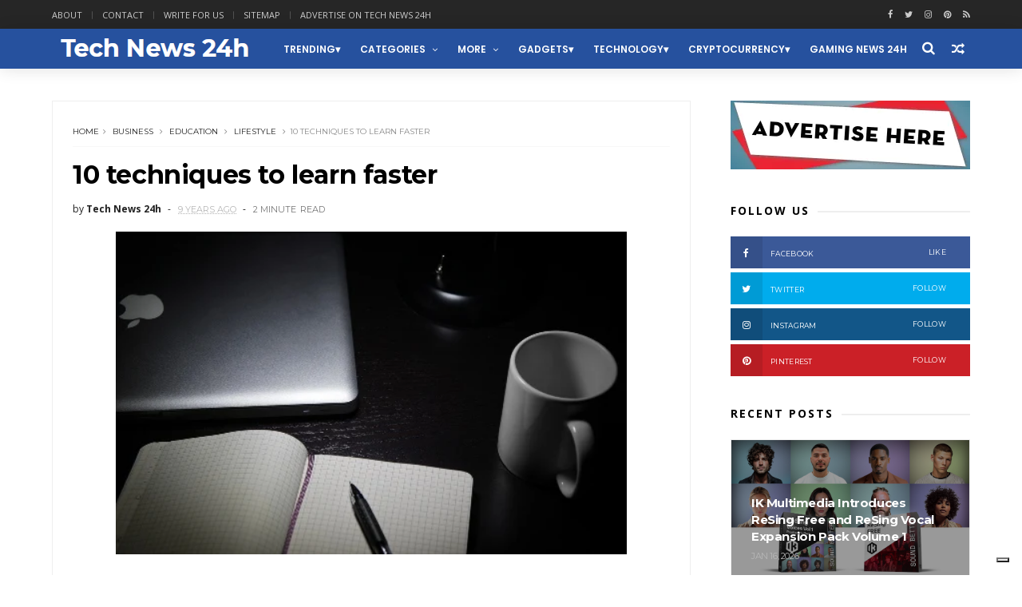

--- FILE ---
content_type: application/javascript; charset=utf-8
request_url: https://cs.iubenda.com/cookie-solution/confs/js/94858985.js
body_size: 240
content:
_iub.csRC = { consApiKey: 'nAWL0e5L1wyAcTRIlCsu31P7QSezy1xX', publicId: '285521a4-07f7-4e9a-b3e9-5cff7f477fd9', floatingGroup: false };
_iub.csEnabled = true;
_iub.csPurposes = [5,4,1];
_iub.cpUpd = 1747875644;
_iub.csFeatures = {"geolocation_setting":false,"cookie_solution_white_labeling":0,"rejection_recovery":false,"full_customization":false,"multiple_languages":"en","mobile_app_integration":false};
_iub.csT = null;
_iub.googleConsentModeV2 = true;
_iub.totalNumberOfProviders = 3;
_iub.csSiteConf = {"askConsentAtCookiePolicyUpdate":true,"floatingPreferencesButtonDisplay":"bottom-right","perPurposeConsent":true,"siteId":3921000,"whitelabel":false,"googleConsentMode":true,"countryDetection":true,"gdprAppliesGlobally":false,"enableFadp":true,"applyGdprForCH":false,"enableUspr":true,"enableLgpd":true,"lgpdAppliesGlobally":false,"storage":{"useSiteId":true},"cookiePolicyId":94858985,"lang":"en","banner":{"acceptButtonDisplay":true,"closeButtonDisplay":false,"customizeButtonDisplay":true,"explicitWithdrawal":true,"listPurposes":true,"ownerName":false,"position":"float-top-center","rejectButtonDisplay":true,"showTitle":false,"brandBackgroundColor":"#FFFFFF","brandTextColor":"#000000","backgroundColor":"#FFFFFF","textColor":"#000000","acceptButtonColor":"#0073CE","acceptButtonCaptionColor":"#FFFFFF","rejectButtonColor":"#0073CE","rejectButtonCaptionColor":"#FFFFFF","customizeButtonColor":"#DADADA","customizeButtonCaptionColor":"#4D4D4D","continueWithoutAcceptingButtonColor":"#DADADA","continueWithoutAcceptingButtonCaptionColor":"#4D4D4D"}};


--- FILE ---
content_type: text/javascript; charset=UTF-8
request_url: https://www.technews24h.com/feeds/posts/default/-/Cryptocurrency?alt=json-in-script&max-results=4&callback=jQuery111003409317087688746_1769052438347&_=1769052438348
body_size: 11700
content:
// API callback
jQuery111003409317087688746_1769052438347({"version":"1.0","encoding":"UTF-8","feed":{"xmlns":"http://www.w3.org/2005/Atom","xmlns$openSearch":"http://a9.com/-/spec/opensearchrss/1.0/","xmlns$blogger":"http://schemas.google.com/blogger/2008","xmlns$georss":"http://www.georss.org/georss","xmlns$gd":"http://schemas.google.com/g/2005","xmlns$thr":"http://purl.org/syndication/thread/1.0","id":{"$t":"tag:blogger.com,1999:blog-5118539697567566434"},"updated":{"$t":"2026-01-20T01:01:35.842+01:00"},"category":[{"term":"technology"},{"term":"gadgets"},{"term":"business"},{"term":"trending"},{"term":"Cars"},{"term":"Lifestyle"},{"term":"science"},{"term":"entertainment"},{"term":"Mobile"},{"term":"NASA"},{"term":"social-media"},{"term":"Apple"},{"term":"Apps"},{"term":"education"},{"term":"Transportation"},{"term":"Cryptocurrency"},{"term":"electric cars"},{"term":"Google"},{"term":"Cameras"},{"term":"Gaming"},{"term":"Music"},{"term":"guest post"},{"term":"AI"},{"term":"Crypto"},{"term":"Facebook"},{"term":"android"},{"term":"Displays"},{"term":"ik multimedia"},{"term":"aviation"},{"term":"Travel"},{"term":"Geeky"},{"term":"green"},{"term":"crowdfunding"},{"term":"tips"},{"term":"kickstarter"},{"term":"Microsoft"},{"term":"iPhone"},{"term":"Tech News"},{"term":"marketing"},{"term":"Casio"},{"term":"Drones"},{"term":"design"},{"term":"Health"},{"term":"accessories"},{"term":"startups"},{"term":"blockchain"},{"term":"security"},{"term":"Watch"},{"term":"Artificial Intelligence"},{"term":"LG"},{"term":"Hardware"},{"term":"Twitter"},{"term":"bitcoin"},{"term":"home improvement"},{"term":"wearables"},{"term":"Architecture"},{"term":"smart home"},{"term":"Amazon"},{"term":"Internet"},{"term":"Photography"},{"term":"Laptops"},{"term":"samsung"},{"term":"Infographic"},{"term":"Sony"},{"term":"tablets"},{"term":"CES"},{"term":"Instagram"},{"term":"Sports"},{"term":"Smartphones"},{"term":"robotics"},{"term":"NFT"},{"term":"Reviews"},{"term":"youtube"},{"term":"SEO"},{"term":"VR"},{"term":"Fashion"},{"term":"indiegogo"},{"term":"Uber"},{"term":"world news"},{"term":"CES 2019"},{"term":"iPad"},{"term":"robots"},{"term":"Concepts"},{"term":"Medicine"},{"term":"iOS"},{"term":"Review"},{"term":"web3"},{"term":"Environment"},{"term":"Space X"},{"term":"Luxury"},{"term":"politics"},{"term":"projectors"},{"term":"Intel"},{"term":"3d printing"},{"term":"TV"},{"term":"AR"},{"term":"Jobs"},{"term":"space"},{"term":"DJI"},{"term":"PayPal"},{"term":"electric vehicles"},{"term":"EU"},{"term":"self driving cars"},{"term":"CES 2026"},{"term":"EV"},{"term":"Live streaming"},{"term":"Movies"},{"term":"holidays"},{"term":"smartwatch"},{"term":"Metaverse"},{"term":"smartphone"},{"term":"CES 2024"},{"term":"Developers"},{"term":"yachting"},{"term":"Broadcasting"},{"term":"Garmin"},{"term":"Twitch"},{"term":"pets"},{"term":"snapchat"},{"term":"Pinterest"},{"term":"Xiaomi"},{"term":"advertising"},{"term":"outdoors"},{"term":"software"},{"term":"Display"},{"term":"IBM"},{"term":"LinkedIn"},{"term":"Nvidia"},{"term":"fitness"},{"term":"spacex"},{"term":"youtubers"},{"term":"HP"},{"term":"IoT"},{"term":"STEM"},{"term":"World Tech Update"},{"term":"ebay"},{"term":"mozilla"},{"term":"self driving vehicles"},{"term":"Cloud"},{"term":"DeFi"},{"term":"Food and Drinks"},{"term":"Huawei"},{"term":"Nature"},{"term":"autonomous vehicles"},{"term":"steve jobs"},{"term":"vivo"},{"term":"Apple watch"},{"term":"Asus"},{"term":"Boeing"},{"term":"Promoted"},{"term":"Skype"},{"term":"Toyota"},{"term":"CES 2020"},{"term":"Dropbox"},{"term":"How To"},{"term":"Kids"},{"term":"Mac"},{"term":"MacOS"},{"term":"Qualcomm"},{"term":"Whatsapp"},{"term":"amd"},{"term":"fitbit"},{"term":"Auto show"},{"term":"CES 2022"},{"term":"CES2025"},{"term":"Hackers"},{"term":"Home"},{"term":"Jeep"},{"term":"Kia"},{"term":"Lockheed Martin"},{"term":"Notebooks"},{"term":"Spotify"},{"term":"Streaming"},{"term":"WWDC25"},{"term":"military"},{"term":"productivity"},{"term":"Art"},{"term":"CES 2025"},{"term":"Etsy"},{"term":"Honor"},{"term":"Hyundai"},{"term":"Lyft"},{"term":"Nintendo"},{"term":"Nokia"},{"term":"Real Estate"},{"term":"Tesla"},{"term":"ecology"},{"term":"iPhone Accessories"},{"term":"robotaxi"},{"term":"web design"},{"term":"x"},{"term":"yacht"},{"term":"Ads"},{"term":"Bybit"},{"term":"CES 2021"},{"term":"Electra"},{"term":"Gigabyte"},{"term":"Hisense"},{"term":"Hybrid cars"},{"term":"OpenAI"},{"term":"Oracle"},{"term":"Panasonic"},{"term":"Social Media"},{"term":"T-Mobile"},{"term":"TikTok"},{"term":"Tutorials"},{"term":"airbnb"},{"term":"audio"},{"term":"dating"},{"term":"ebike"},{"term":"go pro"},{"term":"ATT"},{"term":"Alexa"},{"term":"App"},{"term":"CES 2018"},{"term":"Cybersecurity"},{"term":"Jailbreak"},{"term":"Lego"},{"term":"Netflix"},{"term":"Opera"},{"term":"PC"},{"term":"Periscope"},{"term":"Razer"},{"term":"Walmart"},{"term":"amazfit"},{"term":"blogging"},{"term":"browsers"},{"term":"chatGPT"},{"term":"coffee"},{"term":"finance"},{"term":"g-shock"},{"term":"iMac"},{"term":"influencers"},{"term":"news"},{"term":"snap"},{"term":"television"},{"term":"viewsonic"},{"term":"world"},{"term":"Acer"},{"term":"Adobe"},{"term":"Browser"},{"term":"Career"},{"term":"Cortana"},{"term":"DIY"},{"term":"Dell"},{"term":"Gmail"},{"term":"Honda"},{"term":"Laptop"},{"term":"Leica"},{"term":"Lenovo"},{"term":"Living"},{"term":"Logitech"},{"term":"Lucid"},{"term":"Macbook"},{"term":"Motorola"},{"term":"Patreon"},{"term":"Tinder"},{"term":"Tutorial"},{"term":"Verizon"},{"term":"WWDC"},{"term":"data"},{"term":"engineering"},{"term":"featured"},{"term":"firefox"},{"term":"planes"},{"term":"raspberry pi"},{"term":"rumors"},{"term":"speakers"},{"term":"tech"},{"term":"watches"},{"term":"Apple Intelligence"},{"term":"AppleTV"},{"term":"Baidu"},{"term":"BitTorrent"},{"term":"CES2017"},{"term":"Canon"},{"term":"China"},{"term":"Croatia"},{"term":"Dodge"},{"term":"E-bike"},{"term":"Elon Musk"},{"term":"Ethereum"},{"term":"Lexus"},{"term":"Linux"},{"term":"Meta"},{"term":"Nest"},{"term":"Oculus"},{"term":"Revolut"},{"term":"Search Engine Optimization"},{"term":"Sharp"},{"term":"Solar"},{"term":"Subaru"},{"term":"Toshiba"},{"term":"Venmo"},{"term":"Waymo"},{"term":"Xbox"},{"term":"army"},{"term":"boat"},{"term":"ces 2023"},{"term":"coinbase"},{"term":"entrepreneurs"},{"term":"esports"},{"term":"foursquare"},{"term":"hacking"},{"term":"hiring"},{"term":"iPadOS"},{"term":"livestream"},{"term":"manufacturing"},{"term":"privacy"},{"term":"snap inc"},{"term":"starlink"},{"term":"vehicles"},{"term":"3D"},{"term":"AirPods"},{"term":"Alienware"},{"term":"Blackberry"},{"term":"Cases"},{"term":"Chromebook"},{"term":"Dolby"},{"term":"Dolby Atmos"},{"term":"E3"},{"term":"Flickr"},{"term":"Ford"},{"term":"GoPro"},{"term":"Grok"},{"term":"Harley-Davidson"},{"term":"Investing"},{"term":"LED"},{"term":"MacBook Air"},{"term":"Mercedes"},{"term":"Messaging"},{"term":"Messenger"},{"term":"Minecraft"},{"term":"Navigation"},{"term":"Nikon"},{"term":"OS"},{"term":"Office"},{"term":"Oppo"},{"term":"Pandora"},{"term":"Philips"},{"term":"Piel Frama"},{"term":"Playstation"},{"term":"Polaroid"},{"term":"Printer"},{"term":"Product Hunt"},{"term":"Rimac"},{"term":"Tumblr"},{"term":"UK"},{"term":"Visa"},{"term":"Volvo"},{"term":"WeRide"},{"term":"Wikileaks"},{"term":"Yamaha"},{"term":"ZTE"},{"term":"aerospace"},{"term":"bike"},{"term":"binance"},{"term":"branding"},{"term":"chrome"},{"term":"concept"},{"term":"dogecoin"},{"term":"fintech"},{"term":"flipboard"},{"term":"gadgets. trending"},{"term":"galaxy"},{"term":"hiking"},{"term":"hulu"},{"term":"iMac Pro"},{"term":"mini pc"},{"term":"mitsubishi"},{"term":"porsche"},{"term":"programming"},{"term":"siemens"},{"term":"smart TV"},{"term":"storage"},{"term":"students"},{"term":"tecno"},{"term":"visionOS"},{"term":"watchOS"},{"term":"wild life"},{"term":"yachts"},{"term":"yahoo"},{"term":"AOL"},{"term":"AT\u0026T"},{"term":"AV"},{"term":"AaI"},{"term":"AliExpress"},{"term":"Alot"},{"term":"Apple Intlligence"},{"term":"Apple Vision"},{"term":"Apple Vision Pro"},{"term":"Applewatch"},{"term":"Application"},{"term":"ArtificialIntelligence"},{"term":"Audi"},{"term":"BMW"},{"term":"BTC"},{"term":"Beer"},{"term":"Belkin"},{"term":"BingX"},{"term":"Blogger"},{"term":"Bluetooth"},{"term":"Boats"},{"term":"Books"},{"term":"Bose"},{"term":"Boston Dynamics"},{"term":"Box"},{"term":"Bugatti"},{"term":"Canada"},{"term":"Case"},{"term":"ChromeOS"},{"term":"Cisco"},{"term":"Coding"},{"term":"Content"},{"term":"Deepseek"},{"term":"Destinations"},{"term":"Dev-Team"},{"term":"Digital Nomads"},{"term":"Discord"},{"term":"Dockem"},{"term":"Docker"},{"term":"Economics"},{"term":"Edifier"},{"term":"Emojis"},{"term":"Evernote"},{"term":"F1"},{"term":"FCC"},{"term":"Foxconn"},{"term":"Freepik"},{"term":"Funding"},{"term":"Gemini"},{"term":"Get shit done"},{"term":"Google Assistant"},{"term":"Google maps"},{"term":"Google+"},{"term":"Greyp"},{"term":"HTC"},{"term":"Hotels"},{"term":"Hypercars"},{"term":"Hyperloop"},{"term":"IFA 2024"},{"term":"IKEA"},{"term":"IT"},{"term":"Incipio"},{"term":"Innovations"},{"term":"Insta360"},{"term":"Internet of things"},{"term":"Jaibreak"},{"term":"Java"},{"term":"Kaspersky"},{"term":"Lifehacks"},{"term":"Live"},{"term":"LiveU"},{"term":"Loksak"},{"term":"MWC"},{"term":"MWC2023"},{"term":"Mac Mini"},{"term":"Mac studio"},{"term":"MacBook Pro"},{"term":"Maserati"},{"term":"Mastercad"},{"term":"Mclaren"},{"term":"Meizu"},{"term":"Mercedes-Benz"},{"term":"Mototrola"},{"term":"NATO"},{"term":"NSA"},{"term":"Notebook"},{"term":"OKX"},{"term":"OLED"},{"term":"Olympus"},{"term":"OnePlus"},{"term":"Phillips"},{"term":"Pixelbook"},{"term":"Podcast"},{"term":"Press release"},{"term":"Quantum Computing"},{"term":"Racing"},{"term":"Rivian"},{"term":"Roku"},{"term":"SXSW"},{"term":"Segway"},{"term":"Shopping"},{"term":"ShoutEm"},{"term":"Smarphones"},{"term":"Solar Power"},{"term":"Soundcloud"},{"term":"Spanner"},{"term":"Sprint"},{"term":"Square"},{"term":"Squarespace"},{"term":"Starbucks"},{"term":"Steam"},{"term":"Stripe"},{"term":"Telegram"},{"term":"Themes"},{"term":"Tidal"},{"term":"Tweetdeck"},{"term":"ULA"},{"term":"United Launch Alliance"},{"term":"Universe"},{"term":"Vacation"},{"term":"Vimeo"},{"term":"Volkswagen"},{"term":"WWDC2017"},{"term":"WWDC2024"},{"term":"WWDC24"},{"term":"Wacom"},{"term":"Wallmart"},{"term":"Water"},{"term":"Web"},{"term":"Wordpress"},{"term":"XGIMI"},{"term":"XR"},{"term":"Yelp"},{"term":"Younow"},{"term":"aircraft"},{"term":"alcatel"},{"term":"animals"},{"term":"anker"},{"term":"anti-virus"},{"term":"apple tv"},{"term":"applications"},{"term":"appstore"},{"term":"axiom"},{"term":"beauty"},{"term":"biking"},{"term":"bing"},{"term":"bitpay"},{"term":"boating"},{"term":"buiness"},{"term":"busiess"},{"term":"chatbot"},{"term":"computer"},{"term":"consoles"},{"term":"crafted"},{"term":"crowfunding"},{"term":"developing"},{"term":"e-scooters"},{"term":"earbuds"},{"term":"editing"},{"term":"electric"},{"term":"energy"},{"term":"etherum"},{"term":"fujifilm"},{"term":"futurism"},{"term":"gardening"},{"term":"geopolitics"},{"term":"history"},{"term":"humor"},{"term":"iPad Pro"},{"term":"iPhone 16"},{"term":"iPhone 16 plus"},{"term":"iPhone 5"},{"term":"iPhone case"},{"term":"iPhone16Pro"},{"term":"iPod"},{"term":"iTwin"},{"term":"inventions"},{"term":"iphone16Promax"},{"term":"jobs education"},{"term":"keyboard"},{"term":"keynote"},{"term":"lfestyle"},{"term":"lifetsyle"},{"term":"mouse"},{"term":"offroad"},{"term":"personal care"},{"term":"planting"},{"term":"podcasts"},{"term":"porsche design"},{"term":"production"},{"term":"renewable energy"},{"term":"roaming"},{"term":"self-driving"},{"term":"siri"},{"term":"smart glasses"},{"term":"socialmedia"},{"term":"star trek"},{"term":"star wars"},{"term":"success"},{"term":"surveillance"},{"term":"tools"},{"term":"torrents"},{"term":"toys"},{"term":"trailer"},{"term":"translator"},{"term":"traveling"},{"term":"trucks"},{"term":"ui"},{"term":"ux"},{"term":"vaavud"},{"term":"weather"},{"term":"websites"},{"term":"wi-fi"},{"term":"windows"},{"term":"wireless"},{"term":"wwdc 2021"},{"term":"yandex"}],"title":{"type":"text","$t":"Tech News 24h"},"subtitle":{"type":"html","$t":"Tech News 24h is a website focused around the Tech community"},"link":[{"rel":"http://schemas.google.com/g/2005#feed","type":"application/atom+xml","href":"https:\/\/www.technews24h.com\/feeds\/posts\/default"},{"rel":"self","type":"application/atom+xml","href":"https:\/\/www.blogger.com\/feeds\/5118539697567566434\/posts\/default\/-\/Cryptocurrency?alt=json-in-script\u0026max-results=4"},{"rel":"alternate","type":"text/html","href":"https:\/\/www.technews24h.com\/search\/label\/Cryptocurrency"},{"rel":"hub","href":"http://pubsubhubbub.appspot.com/"},{"rel":"next","type":"application/atom+xml","href":"https:\/\/www.blogger.com\/feeds\/5118539697567566434\/posts\/default\/-\/Cryptocurrency\/-\/Cryptocurrency?alt=json-in-script\u0026start-index=5\u0026max-results=4"}],"author":[{"name":{"$t":"Unknown"},"email":{"$t":"noreply@blogger.com"},"gd$image":{"rel":"http://schemas.google.com/g/2005#thumbnail","width":"16","height":"16","src":"https:\/\/img1.blogblog.com\/img\/b16-rounded.gif"}}],"generator":{"version":"7.00","uri":"http://www.blogger.com","$t":"Blogger"},"openSearch$totalResults":{"$t":"237"},"openSearch$startIndex":{"$t":"1"},"openSearch$itemsPerPage":{"$t":"4"},"entry":[{"id":{"$t":"tag:blogger.com,1999:blog-5118539697567566434.post-501227417810864862"},"published":{"$t":"2025-12-19T20:03:00.001+01:00"},"updated":{"$t":"2025-12-19T20:03:08.375+01:00"},"category":[{"scheme":"http://www.blogger.com/atom/ns#","term":"Crypto"},{"scheme":"http://www.blogger.com/atom/ns#","term":"Cryptocurrency"},{"scheme":"http://www.blogger.com/atom/ns#","term":"web3"}],"title":{"type":"text","$t":"Wirex Announces Winners of the 2025 Rising Women in Crypto Awards, Celebrating Excellence and Leadership in Web3"},"content":{"type":"html","$t":"\u003Cb\u003E\u003Ca href=\"https:\/\/www.wirexapp.com\/\" target=\"_blank\"\u003EWirex\u003C\/a\u003E, a global leader in digital finance and Web3 innovation, has announced the winners of the 2025 Rising Women in Crypto Awards, recognizing exceptional women whose leadership, innovation, and influence are shaping the future of the global crypto and Web3 ecosystem.\u003Cbr \/\u003E\u003Cbr \/\u003EFollowing an extensive nomination process, this year's winners were determined through a combination of public community voting and evaluation by a highly respected panel of industry leaders, ensuring both broad industry participation and rigorous expert assessment.\u003C\/b\u003E\u003Cbr \/\u003E\u003Cbr \/\u003E\u003Cp style=\"background-color: white; box-sizing: border-box; color: #373737; font-family: proxima-nova, sans-serif; font-size: 16px; line-height: 1.8; margin: 0px 0px 35px;\"\u003E\u003Cbr \/\u003E\u003C\/p\u003E\u003Cdiv class=\"separator\" style=\"clear: both; text-align: center;\"\u003E\u003Ca href=\"https:\/\/blogger.googleusercontent.com\/img\/b\/R29vZ2xl\/AVvXsEhOLOwWOj_isfnurQjxsQptl1Euc6Y6BA4w49Fp9B1A-yWc9X7rF7XBXAdBNxZtLtDIkOS173bZgj2UJQwtbV9_iZY9NYQKafJ6Xpq-3J5DkhaKwX1-scrCm3pl5c5ndtcAV_hivy8q5tqXNTwyDTAUVJFk3XFIKvCsUVn6vLiyFYxcmtYdmUGoiSUx\/s1200\/Wirex_Limited.jpeg\" imageanchor=\"1\" style=\"margin-left: 1em; margin-right: 1em;\"\u003E\u003Cimg alt=\"Wirex Announces Winners of the 2025 Rising Women in Crypto Awards, Celebrating Excellence and Leadership in Web3\" border=\"0\" data-original-height=\"720\" data-original-width=\"1200\" src=\"https:\/\/blogger.googleusercontent.com\/img\/b\/R29vZ2xl\/AVvXsEhOLOwWOj_isfnurQjxsQptl1Euc6Y6BA4w49Fp9B1A-yWc9X7rF7XBXAdBNxZtLtDIkOS173bZgj2UJQwtbV9_iZY9NYQKafJ6Xpq-3J5DkhaKwX1-scrCm3pl5c5ndtcAV_hivy8q5tqXNTwyDTAUVJFk3XFIKvCsUVn6vLiyFYxcmtYdmUGoiSUx\/s16000\/Wirex_Limited.jpeg\" \/\u003E\u003C\/a\u003E\u003C\/div\u003E\u003Cbr \/\u003E\u003Cp style=\"background-color: white; box-sizing: border-box; color: #373737; font-family: proxima-nova, sans-serif; font-size: 16px; line-height: 1.8; margin: 0px 0px 35px;\"\u003E\u003Cbr \/\u003E\u003C\/p\u003E\u003Cp style=\"background-color: white; box-sizing: border-box; color: #373737; font-family: proxima-nova, sans-serif; font-size: 16px; line-height: 1.8; margin: 0px 0px 35px;\"\u003E\u003Cbr \/\u003E\u003C\/p\u003E\u003Cp style=\"background-color: white; box-sizing: border-box; color: #373737; font-family: proxima-nova, sans-serif; font-size: 16px; line-height: 1.8; margin: 0px 0px 35px;\"\u003E\u003Cb style=\"box-sizing: border-box;\"\u003E2025 Rising Women in\u0026nbsp;\u003Cspan style=\"box-sizing: border-box;\"\u003ECrypto\u003C\/span\u003E\u0026nbsp;Awards Winners\u003C\/b\u003E\u003C\/p\u003E\u003Cul style=\"background-color: white; box-sizing: border-box; color: #373737; font-family: proxima-nova, sans-serif; font-size: 14px; margin-bottom: 35px; margin-top: 0px;\" type=\"disc\"\u003E\u003Cli style=\"box-sizing: border-box; font-size: 16px; line-height: 1.8;\"\u003E\u003Cb style=\"box-sizing: border-box;\"\u003EBest Women-Led Startup to Watch:\u003C\/b\u003E\u0026nbsp;\u003Ci style=\"box-sizing: border-box;\"\u003EImpactful Artistry\u003C\/i\u003E, founded by\u0026nbsp;\u003Cb style=\"box-sizing: border-box;\"\u003ELianna Adams\u003C\/b\u003E\u003C\/li\u003E\u003Cli style=\"box-sizing: border-box; font-size: 16px; line-height: 1.8;\"\u003E\u003Cb style=\"box-sizing: border-box;\"\u003EBest\u0026nbsp;\u003Cspan style=\"box-sizing: border-box;\"\u003ECrypto\u003C\/span\u003E\u0026nbsp;Journalist:\u003C\/b\u003E\u0026nbsp;\u003Cb style=\"box-sizing: border-box;\"\u003EStacy Jones\u003C\/b\u003E, Markets Editor at\u0026nbsp;\u003Ci style=\"box-sizing: border-box;\"\u003EDecrypt\u003C\/i\u003E\u003C\/li\u003E\u003Cli style=\"box-sizing: border-box; font-size: 16px; line-height: 1.8;\"\u003E\u003Cb style=\"box-sizing: border-box;\"\u003EBest\u0026nbsp;\u003Cspan style=\"box-sizing: border-box;\"\u003ECrypto\u003C\/span\u003E\u0026nbsp;Influencer:\u003C\/b\u003E\u0026nbsp;\u003Cb style=\"box-sizing: border-box;\"\u003EOlga Arzhaeva\u003C\/b\u003E, Business Operations at\u0026nbsp;\u003Ci style=\"box-sizing: border-box;\"\u003EHercle\u003C\/i\u003E\u0026nbsp;and Co-Founder \u0026amp; Co-President of the\u0026nbsp;\u003Ci style=\"box-sizing: border-box;\"\u003EBlockchain Student Association Italy\u003C\/i\u003E\u003C\/li\u003E\u003Cli style=\"box-sizing: border-box; font-size: 16px; line-height: 1.8;\"\u003E\u003Cb style=\"box-sizing: border-box;\"\u003EBest Founder:\u003C\/b\u003E\u0026nbsp;\u003Cb style=\"box-sizing: border-box;\"\u003EKara Howard\u003C\/b\u003E, Co-Founder \u0026amp; Ecosystem Growth at\u0026nbsp;\u003Ci style=\"box-sizing: border-box;\"\u003ESI\u0026lt;3\u0026gt;\u003C\/i\u003E\u003C\/li\u003E\u003Cli style=\"box-sizing: border-box; font-size: 16px; line-height: 1.8;\"\u003E\u003Cb style=\"box-sizing: border-box;\"\u003EBest\u0026nbsp;\u003Cspan style=\"box-sizing: border-box;\"\u003ECrypto\u003C\/span\u003E\u0026nbsp;Podcaster:\u003C\/b\u003E\u0026nbsp;\u003Cb style=\"box-sizing: border-box;\"\u003EYely Kopan\u003C\/b\u003E, Host of\u0026nbsp;\u003Ci style=\"box-sizing: border-box;\"\u003EVoice of Web3\u003C\/i\u003E\u003C\/li\u003E\u003Cli style=\"box-sizing: border-box; font-size: 16px; line-height: 1.8;\"\u003E\u003Cb style=\"box-sizing: border-box;\"\u003EBest PR and Communications Strategist:\u003C\/b\u003E\u0026nbsp;\u003Cb style=\"box-sizing: border-box;\"\u003EDebra Nita Ravindran\u003C\/b\u003E, Associate Director and Head of Growth at\u0026nbsp;\u003Ci style=\"box-sizing: border-box;\"\u003EYAP Global\u003C\/i\u003E\u003C\/li\u003E\u003C\/ul\u003E\u003Cbr \/\u003E\u003Cbr \/\u003EEach of the 2025 award recipients exemplifies excellence, vision, and impact, reflecting the growing influence of women across the global Web3 economy. Their work continues to expand opportunities, strengthen communities, and inspire the next generation of leaders in the digital asset space.\u003Cbr \/\u003E\u003Cbr \/\u003E\u003Cblockquote\u003E\"Crypto is ultimately built by people — and the industry is stronger, more creative, and more resilient when diverse voices are truly seen and celebrated,\" said Pavel Matveev, Co-Founder of Wirex. \"The Rising Women in Crypto Awards honor women who are building with purpose, challenging convention, and opening doors for others along the way. Their work is shaping not only the future of Web3, but the values it will be built on.\"\u003C\/blockquote\u003E\u003Cbr \/\u003E\u003Cbr \/\u003EThe Rising Women in Crypto Awards are supported by \u003Ca href=\"https:\/\/beincrypto.com\/\" target=\"_blank\"\u003EBeInCrypto\u003C\/a\u003E, Wirex's media partner, whose commitment to high-quality journalism and inclusive storytelling continues to amplify diverse voices across the global crypto community.\u003Cdiv\u003E\u003Cbr \/\u003E\u003C\/div\u003E\u003Cdiv\u003E\u003Cbr \/\u003E\u003Cp style=\"background-color: white; box-sizing: border-box; color: #373737; font-family: proxima-nova, sans-serif; font-size: 16px; line-height: 1.8; margin: 0px 0px 35px;\"\u003E\u003Cb style=\"box-sizing: border-box;\"\u003E2025 Judging Panel\u003C\/b\u003E\u003C\/p\u003E\u003Cp style=\"background-color: white; box-sizing: border-box; color: #373737; font-family: proxima-nova, sans-serif; font-size: 16px; line-height: 1.8; margin: 0px 0px 35px;\"\u003EFinal award selections were made with the involvement of a distinguished jury composed of leading voices from across the\u0026nbsp;\u003Cspan style=\"box-sizing: border-box;\"\u003Ecrypto\u003C\/span\u003E\u0026nbsp;and Web3 ecosystem, including:\u003C\/p\u003E\u003Cul style=\"background-color: white; box-sizing: border-box; color: #373737; font-family: proxima-nova, sans-serif; font-size: 14px; margin-bottom: 35px; margin-top: 0px;\" type=\"disc\"\u003E\u003Cli style=\"box-sizing: border-box; font-size: 16px; line-height: 1.8;\"\u003E\u003Cb style=\"box-sizing: border-box;\"\u003EAda Vaughan\u003C\/b\u003E, Senior Director of\u0026nbsp;\u003Cspan style=\"box-sizing: border-box;\"\u003EDeFi\u003C\/span\u003E\u0026nbsp;Partnerships, Stellar Development Foundation\u003C\/li\u003E\u003Cli style=\"box-sizing: border-box; font-size: 16px; line-height: 1.8;\"\u003E\u003Cb style=\"box-sizing: border-box;\"\u003EAlena\u0026nbsp;Afanaseva\u003C\/b\u003E, Founder and CEO, BeInCrypto\u003C\/li\u003E\u003Cli style=\"box-sizing: border-box; font-size: 16px; line-height: 1.8;\"\u003E\u003Cb style=\"box-sizing: border-box;\"\u003EAllison Alvarez\u003C\/b\u003E, COO and Co-Founder, Gameduk\u003C\/li\u003E\u003Cli style=\"box-sizing: border-box; font-size: 16px; line-height: 1.8;\"\u003E\u003Cb style=\"box-sizing: border-box;\"\u003ECatherine\u0026nbsp;Ross-Mychka\u003C\/b\u003E, Journalist, Writer, and Podcast Host\u003C\/li\u003E\u003Cli style=\"box-sizing: border-box; font-size: 16px; line-height: 1.8;\"\u003E\u003Cb style=\"box-sizing: border-box;\"\u003EMaria Pia Paolicelli\u003C\/b\u003E, Web3 Partnerships Manager and Co-Founder, CryptoGirl\u003C\/li\u003E\u003C\/ul\u003E\u003Cbr \/\u003EWirex extends its sincere appreciation to all nominees, voters, and community members who participated in this year's awards. Their engagement and support continue to make the Rising Women in Crypto initiative a meaningful platform for recognition, visibility, and progress within Web3.\u003Cdiv\u003E\u003Cbr \/\u003E\u003C\/div\u003E\u003Cdiv\u003E\u003Cbr \/\u003ESOURCE Wirex Limited\u003C\/div\u003E\u003C\/div\u003E"},"link":[{"rel":"replies","type":"application/atom+xml","href":"https:\/\/www.technews24h.com\/feeds\/501227417810864862\/comments\/default","title":"Post Comments"},{"rel":"replies","type":"text/html","href":"https:\/\/www.technews24h.com\/2025\/12\/wirex-announces-winners-of-2025-rising.html#comment-form","title":"0 Comments"},{"rel":"edit","type":"application/atom+xml","href":"https:\/\/www.blogger.com\/feeds\/5118539697567566434\/posts\/default\/501227417810864862"},{"rel":"self","type":"application/atom+xml","href":"https:\/\/www.blogger.com\/feeds\/5118539697567566434\/posts\/default\/501227417810864862"},{"rel":"alternate","type":"text/html","href":"https:\/\/www.technews24h.com\/2025\/12\/wirex-announces-winners-of-2025-rising.html","title":"Wirex Announces Winners of the 2025 Rising Women in Crypto Awards, Celebrating Excellence and Leadership in Web3"}],"author":[{"name":{"$t":"Unknown"},"email":{"$t":"noreply@blogger.com"},"gd$image":{"rel":"http://schemas.google.com/g/2005#thumbnail","width":"16","height":"16","src":"https:\/\/img1.blogblog.com\/img\/b16-rounded.gif"}}],"media$thumbnail":{"xmlns$media":"http://search.yahoo.com/mrss/","url":"https:\/\/blogger.googleusercontent.com\/img\/b\/R29vZ2xl\/AVvXsEhOLOwWOj_isfnurQjxsQptl1Euc6Y6BA4w49Fp9B1A-yWc9X7rF7XBXAdBNxZtLtDIkOS173bZgj2UJQwtbV9_iZY9NYQKafJ6Xpq-3J5DkhaKwX1-scrCm3pl5c5ndtcAV_hivy8q5tqXNTwyDTAUVJFk3XFIKvCsUVn6vLiyFYxcmtYdmUGoiSUx\/s72-c\/Wirex_Limited.jpeg","height":"72","width":"72"},"thr$total":{"$t":"0"}},{"id":{"$t":"tag:blogger.com,1999:blog-5118539697567566434.post-6363329228815299599"},"published":{"$t":"2025-09-29T07:48:00.001+02:00"},"updated":{"$t":"2025-09-29T07:48:33.341+02:00"},"category":[{"scheme":"http://www.blogger.com/atom/ns#","term":"blockchain"},{"scheme":"http://www.blogger.com/atom/ns#","term":"Bybit"},{"scheme":"http://www.blogger.com/atom/ns#","term":"Crypto"},{"scheme":"http://www.blogger.com/atom/ns#","term":"Cryptocurrency"}],"title":{"type":"text","$t":"Bybit Partners With Plasma to List XPL and Unlock Zero-Fee USDT Transfers"},"content":{"type":"html","$t":"\u003Cb\u003E\u003Ca href=\"https:\/\/www.bybit.com\/en\/press\"\u003EBybit\u003C\/a\u003E, the world's second-largest cryptocurrency exchange by trading volume, is proud to announce a landmark partnership with \u003Ca href=\"https:\/\/www.plasma.to\/?r=0\"\u003EPlasma\u003C\/a\u003E, the next-generation Layer 1 blockchain designed for stablecoin payments. This collaboration marks a powerful step forward in Bybit's mission to make digital assets faster, cheaper, and more accessible for millions of users worldwide.\u003C\/b\u003E\u003Cbr \/\u003E\u003Cbr \/\u003E\u003Cbr \/\u003E\u003Cbr \/\u003E\u003Cimg alt=\"Bybit Partners With Plasma to List XPL and Unlock Zero-Fee USDT Transfers\" border=\"0\" data-original-height=\"900\" data-original-width=\"1600\" src=\"https:\/\/blogger.googleusercontent.com\/img\/b\/R29vZ2xl\/AVvXsEgthFkQ8Fx4-bjuc4y-80wE8cqPeBHo0a-WTq4BMrRajSMUXTF0yEXnYpVetBcz__-U9nZh-347BxeNTuvEoeALnfSjsacECS6aITHohgpOk5OUvr0KmtpovxCzZJxJgKPPDpn1B7erl9meZdkR0SyPcSTiBkEeaWwi3rXzpsW8i6t0DRzymgosDHus\/s16000\/Bybit_Partners_With_Plasma_List_XPL_Unlock_Zero_Fee_USDT_Transfers.jpeg\" style=\"color: #0000ee; text-align: center;\" \/\u003E\u003Cdiv\u003E\u003Cdiv style=\"text-align: center;\"\u003E\u003Cspan style=\"color: #0000ee;\"\u003E\u003Cbr \/\u003E\u003C\/span\u003E\u003C\/div\u003E\u003Cbr \/\u003E\u003Cbr \/\u003E\u003Cbr \/\u003E\u003Cbr \/\u003EAs part of the partnership, Bybit will list Plasma (XPL) on Spot and enable USDT deposits and withdrawals via Plasma — delivering lightning-fast, zero-fee USDT transfers that redefine what's possible in everyday crypto payments. Bybit users can now move USDT seamlessly on a network purpose-built for scale, security, and global adoption.\u003Cbr \/\u003E\u003Cbr \/\u003E\u003Cbr \/\u003E\u003Cbr \/\u003EThis launch arrives at a pivotal moment for the industry. Stablecoin supply has surged to an unprecedented $283.2 billion, while monthly active senders have hit a record 25.2 million, according to industry data. At the same time, startups focused on stablecoin infrastructure have raised more than $620 million in 2025 alone, underscoring explosive momentum behind platforms like Plasma.\u003Cbr \/\u003E\u003Cbr \/\u003E\u003Cbr \/\u003E\u003Ch3 style=\"text-align: left;\"\u003EZero Fees. Big Prizes. Staking up to 100% APR\u003C\/h3\u003E\u003Cbr \/\u003ETo celebrate the listing, Bybit is rolling out \u003Ca href=\"https:\/\/www.bybit.com\/en\/trade\/spot\/token-splash\/detail?code=20250923072548\"\u003EXPL Tokensplash\u003C\/a\u003E, a community rewards campaign featuring a total prize pool of 9 million XPL. Beginning September 24, new users who complete deposits or trades can share from a 3 million XPL pool, with the first 10,000 participants each earning 300 XPL.\u003Cbr \/\u003E\u003Cbr \/\u003EFrom Sept. 25, existing users can also join by trading at least 500 USDT worth of XPL on Spot to qualify for a share of a 6 million XPL pool, with rewards capped at 10,000 XPL per user.\u003Cbr \/\u003E\u003Cbr \/\u003E\u003Cbr \/\u003E\u003Ch3 style=\"text-align: left;\"\u003EZero-Fee USDT Withdrawal Program\u003C\/h3\u003E\u003Cbr \/\u003EEffective Sept. 29, 2025, Bybit will cover all network and transaction fees for USDT transfers on Plasma, allowing users \u003Ca href=\"https:\/\/www.bybit.com\/user\/assets\/deposit%3E\"\u003Eto withdraw funds without gas costs\u003C\/a\u003E. A nominal base withdrawal fee (minimum 2 USDT) will remain in place. The program will run until the allocated prize pool is depleted.\u003Cbr \/\u003E\u003Cbr \/\u003E\u003Cbr \/\u003E\u003Ch3 style=\"text-align: left;\"\u003EChain-Powered USDT Deposit Lucky Draw\u003C\/h3\u003E\u003Cbr \/\u003ERunning from Sept. 29, 2025 to Oct. 13, 2025, users depositing USDT via Plasma can qualify for a share of $100,000 USDT in rewards. \u003Ca href=\"https:\/\/www.bybit.com\/en\/task-center\/rewards_hub\/?utm_source=uj_header%3E\"\u003ELucky draw tickets \u003C\/a\u003Ewill be awarded based on deposit activity, with new and existing users are both eligible under different criteria. Each ticket offers a chance to win prizes ranging from 0.5 USDT to 100 USDT, credited directly to winners' accounts. The campaign will be featured in Bybit's Rewards Hub, and users must claim the task in the Rewards Hub for their deposits to be counted.\u003Cbr \/\u003E\u003Cbr \/\u003E\u003Cbr \/\u003E\u003Ch3 style=\"text-align: left;\"\u003EChain-Powered Staking – Up to 100% APR\u003C\/h3\u003E\u003Cbr \/\u003EFrom Sept. 29, 2025, to Oct. 29, 2025, Bybit users who achieve a net deposit of at least 100 USDT via Plasma will gain access to an exclusive staking pool. Reward tiers include: 100 percent APR for new users, 20 percent APR for all users, 25 percent APR with higher caps for VIP users.\u003Cbr \/\u003E\u003Cbr \/\u003E*Subaccounts, institutional accounts, and users in restricted jurisdictions, including the European Economic Area, are not eligible. Full terms and conditions apply. Bybit reaffirmed that cryptocurrency trading carries significant risk and advised participants to exercise caution and seek independent financial advice where necessary.\u003Cbr \/\u003E\u003Cbr \/\u003E#Bybit \/ #TheCryptoArk \/ #IMakeIt\u003Cdiv\u003E\u003Cbr \/\u003E\u003C\/div\u003ESOURCE Bybit\u003Cbr \/\u003E\u003Cbr \/\u003E\u003C\/div\u003E"},"link":[{"rel":"replies","type":"application/atom+xml","href":"https:\/\/www.technews24h.com\/feeds\/6363329228815299599\/comments\/default","title":"Post Comments"},{"rel":"replies","type":"text/html","href":"https:\/\/www.technews24h.com\/2025\/09\/bybit-partners-with-plasma-to-list-xpl.html#comment-form","title":"0 Comments"},{"rel":"edit","type":"application/atom+xml","href":"https:\/\/www.blogger.com\/feeds\/5118539697567566434\/posts\/default\/6363329228815299599"},{"rel":"self","type":"application/atom+xml","href":"https:\/\/www.blogger.com\/feeds\/5118539697567566434\/posts\/default\/6363329228815299599"},{"rel":"alternate","type":"text/html","href":"https:\/\/www.technews24h.com\/2025\/09\/bybit-partners-with-plasma-to-list-xpl.html","title":"Bybit Partners With Plasma to List XPL and Unlock Zero-Fee USDT Transfers"}],"author":[{"name":{"$t":"Unknown"},"email":{"$t":"noreply@blogger.com"},"gd$image":{"rel":"http://schemas.google.com/g/2005#thumbnail","width":"16","height":"16","src":"https:\/\/img1.blogblog.com\/img\/b16-rounded.gif"}}],"media$thumbnail":{"xmlns$media":"http://search.yahoo.com/mrss/","url":"https:\/\/blogger.googleusercontent.com\/img\/b\/R29vZ2xl\/AVvXsEgthFkQ8Fx4-bjuc4y-80wE8cqPeBHo0a-WTq4BMrRajSMUXTF0yEXnYpVetBcz__-U9nZh-347BxeNTuvEoeALnfSjsacECS6aITHohgpOk5OUvr0KmtpovxCzZJxJgKPPDpn1B7erl9meZdkR0SyPcSTiBkEeaWwi3rXzpsW8i6t0DRzymgosDHus\/s72-c\/Bybit_Partners_With_Plasma_List_XPL_Unlock_Zero_Fee_USDT_Transfers.jpeg","height":"72","width":"72"},"thr$total":{"$t":"0"}},{"id":{"$t":"tag:blogger.com,1999:blog-5118539697567566434.post-8195718141388468317"},"published":{"$t":"2025-07-29T03:35:00.002+02:00"},"updated":{"$t":"2025-07-29T03:35:19.595+02:00"},"category":[{"scheme":"http://www.blogger.com/atom/ns#","term":"business"},{"scheme":"http://www.blogger.com/atom/ns#","term":"Crypto"},{"scheme":"http://www.blogger.com/atom/ns#","term":"Cryptocurrency"},{"scheme":"http://www.blogger.com/atom/ns#","term":"PayPal"}],"title":{"type":"text","$t":"PayPal Drives Crypto Payments into the Mainstream, Reducing Costs and Expanding Global Commerce"},"content":{"type":"html","$t":"\u003Cb\u003EBusinesses around the world lose billions annually in cross border fees while navigating a complex banking system to make and accept payments. Today, PayPal is simplifying cross-border commerce for merchants by connecting an unmatched combination of cryptocurrencies, digital wallets, and merchants worldwide, while simultaneously reducing transaction fees by up to 90%.\u003C\/b\u003E\u003Cdiv\u003E\u003Cb\u003E\u003Cbr \/\u003E\u003C\/b\u003E\u003C\/div\u003E\u003Cdiv\u003E\u003Cb\u003E\u003Cbr \/\u003E\u003C\/b\u003E\u003C\/div\u003E\u003Cdiv\u003E\u003Cb\u003E\u003Cbr \/\u003E\u003C\/b\u003E\u003C\/div\u003E\u003Cdiv\u003E\u003Cb\u003E\u003Cbr \/\u003E\u003C\/b\u003E\u003C\/div\u003E\u003Cdiv\u003E\u003Cdiv class=\"separator\" style=\"clear: both; text-align: center;\"\u003E\u003Ca href=\"https:\/\/blogger.googleusercontent.com\/img\/b\/R29vZ2xl\/AVvXsEiW17b8WarCueaFU5JutPGdoPtYZWxCT97GvUDzNat0WDVqXFkcLOYuS66mOZXEeb6Jp-05LS-HLkBPQY6d124xNhawOD0-So7n2f6Q_mJOu7c34Sx_VWrZ1_0k0TD3aKmvsI8ojRxsua3bQ478kUX8l-cAUISblw1jcIRd9C3r1I12567alynSlHYb\/s800\/PayWithCrypto_1x1.jpeg\" imageanchor=\"1\" style=\"margin-left: 1em; margin-right: 1em;\"\u003E\u003Cimg alt=\"Image of PayPal Drives Crypto Payments into the Mainstream\" border=\"0\" data-original-height=\"800\" data-original-width=\"800\" src=\"https:\/\/blogger.googleusercontent.com\/img\/b\/R29vZ2xl\/AVvXsEiW17b8WarCueaFU5JutPGdoPtYZWxCT97GvUDzNat0WDVqXFkcLOYuS66mOZXEeb6Jp-05LS-HLkBPQY6d124xNhawOD0-So7n2f6Q_mJOu7c34Sx_VWrZ1_0k0TD3aKmvsI8ojRxsua3bQ478kUX8l-cAUISblw1jcIRd9C3r1I12567alynSlHYb\/s16000\/PayWithCrypto_1x1.jpeg\" \/\u003E\u003C\/a\u003E\u003C\/div\u003E\u003Cbr \/\u003E\u003Cb\u003E\u003Cbr \/\u003E\u003C\/b\u003E\u003C\/div\u003E\u003Cdiv\u003E\u003Cb\u003E\u003Cbr \/\u003E\u003C\/b\u003E\u003C\/div\u003E\u003Cdiv\u003E\u003Cb\u003E\u003Cbr \/\u003E\u003C\/b\u003E\u003C\/div\u003E\u003Cdiv\u003E\u003Cb\u003E\u003Cbr \/\u003E\u003C\/b\u003E\u003Cbr \/\u003EPay with Crypto, powered by PayPal, connects merchants to a $3+ trillion2 market, by enabling instant crypto to stablecoin or fiat conversion. Supporting transactions across 100+ cryptocurrencies and wallets such as Coinbase and MetaMask, the solution expands merchant revenue opportunities and taps into a global base of more than 650 million crypto users3. Additionally, with a transaction rate of 0.99%4, Pay with Crypto decreases the cost of transactions by up to 90% when compared to international credit card processing.\u003Cbr \/\u003E\u003Cbr \/\u003E\u003Cblockquote\u003E\"Businesses of all sizes face incredible pressure when growing globally, from increased costs for accepting international payments to complex integrations. Today, we're removing these barriers and helping every business of every size achieve their goals,\" said Alex Chriss, President and CEO, PayPal. \"Imagine a shopper in Guatemala buying a special gift from a merchant in Oklahoma City. Using PayPal's open platform, the business can accept crypto for payments, increase their profit margins, pay lower transaction fees, get near instant access to proceeds, and grow funds stored as PYUSD at 4%5 when held on PayPal.\" \u003C\/blockquote\u003E\u003Cbr \/\u003E\u003Cbr \/\u003EPay with Crypto advances PayPal's mission to transform commerce by integrating crypto and digital currencies into a unified platform that connects fiat and digital payments. It offers consumers diverse payment options and unlocks global growth for merchants. PayPal empowers U.S. merchants to accept crypto payments, improve efficiency, attract customers, earn rewards for PYUSD held with PayPal, and send faster, low-cost payments to freelancers and vendors using PYUSD. Recently the company also announced an agreement with Fiserv to expand stablecoin use globally to drive greater business efficiency.\u003Cbr \/\u003E\u003Cbr \/\u003E\u003Cblockquote\u003E\"Last week, we launched PayPal World, our global partnership bringing together five of the world's largest digital wallets on a single platform, fundamentally reimagining how money moves around the world. By enabling seamless cross-border crypto payments, we're breaking long-standing barriers in global commerce,\" Chriss added. \"These innovations don't just simplify payments—they drive merchant growth, expand consumer choice, and reduce costs. This is the future of inclusive, borderless commerce, and we're proud to lead it.\"\u003C\/blockquote\u003E\u003Cbr \/\u003E\u003Cbr \/\u003EPay with Crypto, powered by PayPal, will be available to U.S. merchants in the coming weeks. Covering 90% of the $3+ trillion Crypto Market Cap, Pay with Crypto offers the ability to pay with 100 cryptocurrencies including BTC, ETH, USDT, XRP, BNB, Solana, USDC and many others and connect wallets including Coinbase, OKX, Binance, Kraken, Phantom, MetaMask, and Exodus with more to come.\u003Cbr \/\u003E\u003Cbr \/\u003E\u003Cbr \/\u003ESOURCE \u003Ca href=\"paypal.com \" target=\"_blank\"\u003EPayPal Holdings, Inc.\u003C\/a\u003E\u003C\/div\u003E"},"link":[{"rel":"replies","type":"application/atom+xml","href":"https:\/\/www.technews24h.com\/feeds\/8195718141388468317\/comments\/default","title":"Post Comments"},{"rel":"replies","type":"text/html","href":"https:\/\/www.technews24h.com\/2025\/07\/paypal-drives-crypto-payments-into.html#comment-form","title":"0 Comments"},{"rel":"edit","type":"application/atom+xml","href":"https:\/\/www.blogger.com\/feeds\/5118539697567566434\/posts\/default\/8195718141388468317"},{"rel":"self","type":"application/atom+xml","href":"https:\/\/www.blogger.com\/feeds\/5118539697567566434\/posts\/default\/8195718141388468317"},{"rel":"alternate","type":"text/html","href":"https:\/\/www.technews24h.com\/2025\/07\/paypal-drives-crypto-payments-into.html","title":"PayPal Drives Crypto Payments into the Mainstream, Reducing Costs and Expanding Global Commerce"}],"author":[{"name":{"$t":"Unknown"},"email":{"$t":"noreply@blogger.com"},"gd$image":{"rel":"http://schemas.google.com/g/2005#thumbnail","width":"16","height":"16","src":"https:\/\/img1.blogblog.com\/img\/b16-rounded.gif"}}],"media$thumbnail":{"xmlns$media":"http://search.yahoo.com/mrss/","url":"https:\/\/blogger.googleusercontent.com\/img\/b\/R29vZ2xl\/AVvXsEiW17b8WarCueaFU5JutPGdoPtYZWxCT97GvUDzNat0WDVqXFkcLOYuS66mOZXEeb6Jp-05LS-HLkBPQY6d124xNhawOD0-So7n2f6Q_mJOu7c34Sx_VWrZ1_0k0TD3aKmvsI8ojRxsua3bQ478kUX8l-cAUISblw1jcIRd9C3r1I12567alynSlHYb\/s72-c\/PayWithCrypto_1x1.jpeg","height":"72","width":"72"},"thr$total":{"$t":"0"}},{"id":{"$t":"tag:blogger.com,1999:blog-5118539697567566434.post-7701370808659144888"},"published":{"$t":"2025-06-29T15:54:00.004+02:00"},"updated":{"$t":"2025-06-29T15:54:37.201+02:00"},"category":[{"scheme":"http://www.blogger.com/atom/ns#","term":"bitcoin"},{"scheme":"http://www.blogger.com/atom/ns#","term":"Crypto"},{"scheme":"http://www.blogger.com/atom/ns#","term":"Cryptocurrency"}],"title":{"type":"text","$t":"Bitcoin at the Crossroads: FBS Analysts Look at What's Next"},"content":{"type":"html","$t":"\u003Cb\u003E\u003Ca href=\"https:\/\/fbs.com\/?utm_source=pressrelease\u0026amp;utm_medium=pr\u0026amp;utm_campaign=expertbitcoinjune\" target=\"_blank\"\u003EFBS\u003C\/a\u003E, one of the leading global brokers, has released \u003Ca href=\"https:\/\/www.coingecko.com\/learn\/has-the-bitcoin-bull-run-peaked\" target=\"_blank\"\u003Ea new market analysis\u003C\/a\u003E asking the big question: \"Has Bitcoin's bull run peaked — or is another major rally still ahead in 2025?\".\u003Cbr \/\u003E\u003Cbr \/\u003EAccording to the article, Bitcoin is now trading between $106,000 and $110,000. Some traders believe this is just a pause before the final surge, while others think the market may have already reached its high point.\u003C\/b\u003E\u003Cbr \/\u003E\u003Cbr \/\u003E\u003Cbr \/\u003E\u003Cbr \/\u003E\u003Cbr \/\u003E\u003Ca href=\"https:\/\/blogger.googleusercontent.com\/img\/b\/R29vZ2xl\/AVvXsEhJwaWn13nclE428dwo8Unzuq1lAs-ESBiKANrrFX5lN43oPREqVkkgrTIE8h-eWQ7ZsqGtlG0ZhbCjhTT9L6MucT1z-WZOfHyeOx46z4zbABhCkHMIwP1KkeMicv5mn-bF86mHvX-1osULwfOFjYErKDWgPuybwoIeVK5fDIFVBuQ6dn125te5-Bmd\/s1200\/FBS.jpeg\" imageanchor=\"1\" style=\"margin-left: 1em; margin-right: 1em; text-align: center;\"\u003E\u003Cimg alt=\"Image of Bitcoin at the Crossroads: FBS Analysts Look at What's Next\" border=\"0\" data-original-height=\"720\" data-original-width=\"1200\" src=\"https:\/\/blogger.googleusercontent.com\/img\/b\/R29vZ2xl\/AVvXsEhJwaWn13nclE428dwo8Unzuq1lAs-ESBiKANrrFX5lN43oPREqVkkgrTIE8h-eWQ7ZsqGtlG0ZhbCjhTT9L6MucT1z-WZOfHyeOx46z4zbABhCkHMIwP1KkeMicv5mn-bF86mHvX-1osULwfOFjYErKDWgPuybwoIeVK5fDIFVBuQ6dn125te5-Bmd\/s16000\/FBS.jpeg\" \/\u003E\u003C\/a\u003E\u003Cbr \/\u003E\u003Cbr \/\u003E\u003Cbr \/\u003E\u003Cbr \/\u003E\u003Cbr \/\u003E\u003Ca href=\"https:\/\/fbs.com\/?utm_source=pressrelease\u0026amp;utm_medium=pr\u0026amp;utm_campaign=expertbitcoinjune\" target=\"_blank\"\u003EFBS\u003C\/a\u003E analysts say this cycle follows a familiar pattern seen in the past. Historically, Bitcoin often rises strongly about a year after its \"halving\" — a regular event that reduces the new coin supply. The last halving happened in April 2024, and Bitcoin has already grown over 600% from its 2022 lows. That growth is similar to what happened in past cycles.\u003Cbr \/\u003E\u003Cbr \/\u003E\u003Cblockquote\u003E\"Bitcoin is holding strong, even during short-term drops,\" FBS experts explain. \"This shows demand is high — especially from large investors and new ETFs.\"\u003C\/blockquote\u003E\u003Cbr \/\u003E\u003Cbr \/\u003ESo far in 2025, Bitcoin ETFs in the US have attracted over $5 billion, and now manage more than $130 billion in assets. Many large companies are also buying and holding Bitcoin as part of their long-term plans.\u003Cbr \/\u003E\u003Cbr \/\u003EHowever, there are also warnings to watch. Market sentiment is getting very optimistic — a sign that some investors may be acting out of fear of missing out. Leveraged trading is on the rise again, which can lead to big swings in price. Some analysts believe this may signal that the top is near.\u003Cbr \/\u003E\u003Cbr \/\u003EGlobal events add more uncertainty. In June, tensions in the Middle East caused Bitcoin to drop suddenly, reminding traders that crypto still reacts to fear and global risks. At the same time, new crypto regulations in the US and Europe could either help Bitcoin grow — or slow it down, depending on how they are applied.\u003Cbr \/\u003E\u003Cbr \/\u003EDespite these risks, many analysts remain positive. Big banks now expect Bitcoin to reach $200,000 by the end of 2025, driven by strong demand, more investment, and easier monetary policy.\u003Cbr \/\u003E\u003Cbr \/\u003E\u003Cblockquote\u003E\"Bitcoin could still climb higher — especially if the US starts cutting interest rates later this year,\" FBS analysts say. \"But it's important for traders to manage risks and stay prepared.\"\u003C\/blockquote\u003E\u003Cbr \/\u003E\u003Cbr \/\u003EUsers can read the full Bitcoin cycle outlook in the \u003Ca href=\"https:\/\/www.coingecko.com\/learn\/has-the-bitcoin-bull-run-peaked\" target=\"_blank\"\u003Elatest FBS analysis\u003C\/a\u003E.\u003Cbr \/\u003E\u003Cbr \/\u003E\u003Cbr \/\u003ESOURCE FBS"},"link":[{"rel":"replies","type":"application/atom+xml","href":"https:\/\/www.technews24h.com\/feeds\/7701370808659144888\/comments\/default","title":"Post Comments"},{"rel":"replies","type":"text/html","href":"https:\/\/www.technews24h.com\/2025\/06\/bitcoin-at-crossroads-fbs-analysts-look.html#comment-form","title":"0 Comments"},{"rel":"edit","type":"application/atom+xml","href":"https:\/\/www.blogger.com\/feeds\/5118539697567566434\/posts\/default\/7701370808659144888"},{"rel":"self","type":"application/atom+xml","href":"https:\/\/www.blogger.com\/feeds\/5118539697567566434\/posts\/default\/7701370808659144888"},{"rel":"alternate","type":"text/html","href":"https:\/\/www.technews24h.com\/2025\/06\/bitcoin-at-crossroads-fbs-analysts-look.html","title":"Bitcoin at the Crossroads: FBS Analysts Look at What's Next"}],"author":[{"name":{"$t":"Unknown"},"email":{"$t":"noreply@blogger.com"},"gd$image":{"rel":"http://schemas.google.com/g/2005#thumbnail","width":"16","height":"16","src":"https:\/\/img1.blogblog.com\/img\/b16-rounded.gif"}}],"media$thumbnail":{"xmlns$media":"http://search.yahoo.com/mrss/","url":"https:\/\/blogger.googleusercontent.com\/img\/b\/R29vZ2xl\/AVvXsEhJwaWn13nclE428dwo8Unzuq1lAs-ESBiKANrrFX5lN43oPREqVkkgrTIE8h-eWQ7ZsqGtlG0ZhbCjhTT9L6MucT1z-WZOfHyeOx46z4zbABhCkHMIwP1KkeMicv5mn-bF86mHvX-1osULwfOFjYErKDWgPuybwoIeVK5fDIFVBuQ6dn125te5-Bmd\/s72-c\/FBS.jpeg","height":"72","width":"72"},"thr$total":{"$t":"0"}}]}});

--- FILE ---
content_type: text/javascript; charset=UTF-8
request_url: https://www.technews24h.com/feeds/posts/default?alt=json-in-script&callback=jQuery111003409317087688746_1769052438349&_=1769052438350
body_size: 75304
content:
// API callback
jQuery111003409317087688746_1769052438349({"version":"1.0","encoding":"UTF-8","feed":{"xmlns":"http://www.w3.org/2005/Atom","xmlns$openSearch":"http://a9.com/-/spec/opensearchrss/1.0/","xmlns$blogger":"http://schemas.google.com/blogger/2008","xmlns$georss":"http://www.georss.org/georss","xmlns$gd":"http://schemas.google.com/g/2005","xmlns$thr":"http://purl.org/syndication/thread/1.0","id":{"$t":"tag:blogger.com,1999:blog-5118539697567566434"},"updated":{"$t":"2026-01-20T01:01:35.842+01:00"},"category":[{"term":"technology"},{"term":"gadgets"},{"term":"business"},{"term":"trending"},{"term":"Cars"},{"term":"Lifestyle"},{"term":"science"},{"term":"entertainment"},{"term":"Mobile"},{"term":"NASA"},{"term":"social-media"},{"term":"Apple"},{"term":"Apps"},{"term":"education"},{"term":"Transportation"},{"term":"Cryptocurrency"},{"term":"electric cars"},{"term":"Google"},{"term":"Cameras"},{"term":"Gaming"},{"term":"Music"},{"term":"guest post"},{"term":"AI"},{"term":"Crypto"},{"term":"Facebook"},{"term":"android"},{"term":"Displays"},{"term":"ik multimedia"},{"term":"aviation"},{"term":"Travel"},{"term":"Geeky"},{"term":"green"},{"term":"crowdfunding"},{"term":"tips"},{"term":"kickstarter"},{"term":"Microsoft"},{"term":"iPhone"},{"term":"Tech News"},{"term":"marketing"},{"term":"Casio"},{"term":"Drones"},{"term":"design"},{"term":"Health"},{"term":"accessories"},{"term":"startups"},{"term":"blockchain"},{"term":"security"},{"term":"Watch"},{"term":"Artificial Intelligence"},{"term":"LG"},{"term":"Hardware"},{"term":"Twitter"},{"term":"bitcoin"},{"term":"home improvement"},{"term":"wearables"},{"term":"Architecture"},{"term":"smart home"},{"term":"Amazon"},{"term":"Internet"},{"term":"Photography"},{"term":"Laptops"},{"term":"samsung"},{"term":"Infographic"},{"term":"Sony"},{"term":"tablets"},{"term":"CES"},{"term":"Instagram"},{"term":"Sports"},{"term":"Smartphones"},{"term":"robotics"},{"term":"NFT"},{"term":"Reviews"},{"term":"youtube"},{"term":"SEO"},{"term":"VR"},{"term":"Fashion"},{"term":"indiegogo"},{"term":"Uber"},{"term":"world news"},{"term":"CES 2019"},{"term":"iPad"},{"term":"robots"},{"term":"Concepts"},{"term":"Medicine"},{"term":"iOS"},{"term":"Review"},{"term":"web3"},{"term":"Environment"},{"term":"Space X"},{"term":"Luxury"},{"term":"politics"},{"term":"projectors"},{"term":"Intel"},{"term":"3d printing"},{"term":"TV"},{"term":"AR"},{"term":"Jobs"},{"term":"space"},{"term":"DJI"},{"term":"PayPal"},{"term":"electric vehicles"},{"term":"EU"},{"term":"self driving cars"},{"term":"CES 2026"},{"term":"EV"},{"term":"Live streaming"},{"term":"Movies"},{"term":"holidays"},{"term":"smartwatch"},{"term":"Metaverse"},{"term":"smartphone"},{"term":"CES 2024"},{"term":"Developers"},{"term":"yachting"},{"term":"Broadcasting"},{"term":"Garmin"},{"term":"Twitch"},{"term":"pets"},{"term":"snapchat"},{"term":"Pinterest"},{"term":"Xiaomi"},{"term":"advertising"},{"term":"outdoors"},{"term":"software"},{"term":"Display"},{"term":"IBM"},{"term":"LinkedIn"},{"term":"Nvidia"},{"term":"fitness"},{"term":"spacex"},{"term":"youtubers"},{"term":"HP"},{"term":"IoT"},{"term":"STEM"},{"term":"World Tech Update"},{"term":"ebay"},{"term":"mozilla"},{"term":"self driving vehicles"},{"term":"Cloud"},{"term":"DeFi"},{"term":"Food and Drinks"},{"term":"Huawei"},{"term":"Nature"},{"term":"autonomous vehicles"},{"term":"steve jobs"},{"term":"vivo"},{"term":"Apple watch"},{"term":"Asus"},{"term":"Boeing"},{"term":"Promoted"},{"term":"Skype"},{"term":"Toyota"},{"term":"CES 2020"},{"term":"Dropbox"},{"term":"How To"},{"term":"Kids"},{"term":"Mac"},{"term":"MacOS"},{"term":"Qualcomm"},{"term":"Whatsapp"},{"term":"amd"},{"term":"fitbit"},{"term":"Auto show"},{"term":"CES 2022"},{"term":"CES2025"},{"term":"Hackers"},{"term":"Home"},{"term":"Jeep"},{"term":"Kia"},{"term":"Lockheed Martin"},{"term":"Notebooks"},{"term":"Spotify"},{"term":"Streaming"},{"term":"WWDC25"},{"term":"military"},{"term":"productivity"},{"term":"Art"},{"term":"CES 2025"},{"term":"Etsy"},{"term":"Honor"},{"term":"Hyundai"},{"term":"Lyft"},{"term":"Nintendo"},{"term":"Nokia"},{"term":"Real Estate"},{"term":"Tesla"},{"term":"ecology"},{"term":"iPhone Accessories"},{"term":"robotaxi"},{"term":"web design"},{"term":"x"},{"term":"yacht"},{"term":"Ads"},{"term":"Bybit"},{"term":"CES 2021"},{"term":"Electra"},{"term":"Gigabyte"},{"term":"Hisense"},{"term":"Hybrid cars"},{"term":"OpenAI"},{"term":"Oracle"},{"term":"Panasonic"},{"term":"Social Media"},{"term":"T-Mobile"},{"term":"TikTok"},{"term":"Tutorials"},{"term":"airbnb"},{"term":"audio"},{"term":"dating"},{"term":"ebike"},{"term":"go pro"},{"term":"ATT"},{"term":"Alexa"},{"term":"App"},{"term":"CES 2018"},{"term":"Cybersecurity"},{"term":"Jailbreak"},{"term":"Lego"},{"term":"Netflix"},{"term":"Opera"},{"term":"PC"},{"term":"Periscope"},{"term":"Razer"},{"term":"Walmart"},{"term":"amazfit"},{"term":"blogging"},{"term":"browsers"},{"term":"chatGPT"},{"term":"coffee"},{"term":"finance"},{"term":"g-shock"},{"term":"iMac"},{"term":"influencers"},{"term":"news"},{"term":"snap"},{"term":"television"},{"term":"viewsonic"},{"term":"world"},{"term":"Acer"},{"term":"Adobe"},{"term":"Browser"},{"term":"Career"},{"term":"Cortana"},{"term":"DIY"},{"term":"Dell"},{"term":"Gmail"},{"term":"Honda"},{"term":"Laptop"},{"term":"Leica"},{"term":"Lenovo"},{"term":"Living"},{"term":"Logitech"},{"term":"Lucid"},{"term":"Macbook"},{"term":"Motorola"},{"term":"Patreon"},{"term":"Tinder"},{"term":"Tutorial"},{"term":"Verizon"},{"term":"WWDC"},{"term":"data"},{"term":"engineering"},{"term":"featured"},{"term":"firefox"},{"term":"planes"},{"term":"raspberry pi"},{"term":"rumors"},{"term":"speakers"},{"term":"tech"},{"term":"watches"},{"term":"Apple Intelligence"},{"term":"AppleTV"},{"term":"Baidu"},{"term":"BitTorrent"},{"term":"CES2017"},{"term":"Canon"},{"term":"China"},{"term":"Croatia"},{"term":"Dodge"},{"term":"E-bike"},{"term":"Elon Musk"},{"term":"Ethereum"},{"term":"Lexus"},{"term":"Linux"},{"term":"Meta"},{"term":"Nest"},{"term":"Oculus"},{"term":"Revolut"},{"term":"Search Engine Optimization"},{"term":"Sharp"},{"term":"Solar"},{"term":"Subaru"},{"term":"Toshiba"},{"term":"Venmo"},{"term":"Waymo"},{"term":"Xbox"},{"term":"army"},{"term":"boat"},{"term":"ces 2023"},{"term":"coinbase"},{"term":"entrepreneurs"},{"term":"esports"},{"term":"foursquare"},{"term":"hacking"},{"term":"hiring"},{"term":"iPadOS"},{"term":"livestream"},{"term":"manufacturing"},{"term":"privacy"},{"term":"snap inc"},{"term":"starlink"},{"term":"vehicles"},{"term":"3D"},{"term":"AirPods"},{"term":"Alienware"},{"term":"Blackberry"},{"term":"Cases"},{"term":"Chromebook"},{"term":"Dolby"},{"term":"Dolby Atmos"},{"term":"E3"},{"term":"Flickr"},{"term":"Ford"},{"term":"GoPro"},{"term":"Grok"},{"term":"Harley-Davidson"},{"term":"Investing"},{"term":"LED"},{"term":"MacBook Air"},{"term":"Mercedes"},{"term":"Messaging"},{"term":"Messenger"},{"term":"Minecraft"},{"term":"Navigation"},{"term":"Nikon"},{"term":"OS"},{"term":"Office"},{"term":"Oppo"},{"term":"Pandora"},{"term":"Philips"},{"term":"Piel Frama"},{"term":"Playstation"},{"term":"Polaroid"},{"term":"Printer"},{"term":"Product Hunt"},{"term":"Rimac"},{"term":"Tumblr"},{"term":"UK"},{"term":"Visa"},{"term":"Volvo"},{"term":"WeRide"},{"term":"Wikileaks"},{"term":"Yamaha"},{"term":"ZTE"},{"term":"aerospace"},{"term":"bike"},{"term":"binance"},{"term":"branding"},{"term":"chrome"},{"term":"concept"},{"term":"dogecoin"},{"term":"fintech"},{"term":"flipboard"},{"term":"gadgets. trending"},{"term":"galaxy"},{"term":"hiking"},{"term":"hulu"},{"term":"iMac Pro"},{"term":"mini pc"},{"term":"mitsubishi"},{"term":"porsche"},{"term":"programming"},{"term":"siemens"},{"term":"smart TV"},{"term":"storage"},{"term":"students"},{"term":"tecno"},{"term":"visionOS"},{"term":"watchOS"},{"term":"wild life"},{"term":"yachts"},{"term":"yahoo"},{"term":"AOL"},{"term":"AT\u0026T"},{"term":"AV"},{"term":"AaI"},{"term":"AliExpress"},{"term":"Alot"},{"term":"Apple Intlligence"},{"term":"Apple Vision"},{"term":"Apple Vision Pro"},{"term":"Applewatch"},{"term":"Application"},{"term":"ArtificialIntelligence"},{"term":"Audi"},{"term":"BMW"},{"term":"BTC"},{"term":"Beer"},{"term":"Belkin"},{"term":"BingX"},{"term":"Blogger"},{"term":"Bluetooth"},{"term":"Boats"},{"term":"Books"},{"term":"Bose"},{"term":"Boston Dynamics"},{"term":"Box"},{"term":"Bugatti"},{"term":"Canada"},{"term":"Case"},{"term":"ChromeOS"},{"term":"Cisco"},{"term":"Coding"},{"term":"Content"},{"term":"Deepseek"},{"term":"Destinations"},{"term":"Dev-Team"},{"term":"Digital Nomads"},{"term":"Discord"},{"term":"Dockem"},{"term":"Docker"},{"term":"Economics"},{"term":"Edifier"},{"term":"Emojis"},{"term":"Evernote"},{"term":"F1"},{"term":"FCC"},{"term":"Foxconn"},{"term":"Freepik"},{"term":"Funding"},{"term":"Gemini"},{"term":"Get shit done"},{"term":"Google Assistant"},{"term":"Google maps"},{"term":"Google+"},{"term":"Greyp"},{"term":"HTC"},{"term":"Hotels"},{"term":"Hypercars"},{"term":"Hyperloop"},{"term":"IFA 2024"},{"term":"IKEA"},{"term":"IT"},{"term":"Incipio"},{"term":"Innovations"},{"term":"Insta360"},{"term":"Internet of things"},{"term":"Jaibreak"},{"term":"Java"},{"term":"Kaspersky"},{"term":"Lifehacks"},{"term":"Live"},{"term":"LiveU"},{"term":"Loksak"},{"term":"MWC"},{"term":"MWC2023"},{"term":"Mac Mini"},{"term":"Mac studio"},{"term":"MacBook Pro"},{"term":"Maserati"},{"term":"Mastercad"},{"term":"Mclaren"},{"term":"Meizu"},{"term":"Mercedes-Benz"},{"term":"Mototrola"},{"term":"NATO"},{"term":"NSA"},{"term":"Notebook"},{"term":"OKX"},{"term":"OLED"},{"term":"Olympus"},{"term":"OnePlus"},{"term":"Phillips"},{"term":"Pixelbook"},{"term":"Podcast"},{"term":"Press release"},{"term":"Quantum Computing"},{"term":"Racing"},{"term":"Rivian"},{"term":"Roku"},{"term":"SXSW"},{"term":"Segway"},{"term":"Shopping"},{"term":"ShoutEm"},{"term":"Smarphones"},{"term":"Solar Power"},{"term":"Soundcloud"},{"term":"Spanner"},{"term":"Sprint"},{"term":"Square"},{"term":"Squarespace"},{"term":"Starbucks"},{"term":"Steam"},{"term":"Stripe"},{"term":"Telegram"},{"term":"Themes"},{"term":"Tidal"},{"term":"Tweetdeck"},{"term":"ULA"},{"term":"United Launch Alliance"},{"term":"Universe"},{"term":"Vacation"},{"term":"Vimeo"},{"term":"Volkswagen"},{"term":"WWDC2017"},{"term":"WWDC2024"},{"term":"WWDC24"},{"term":"Wacom"},{"term":"Wallmart"},{"term":"Water"},{"term":"Web"},{"term":"Wordpress"},{"term":"XGIMI"},{"term":"XR"},{"term":"Yelp"},{"term":"Younow"},{"term":"aircraft"},{"term":"alcatel"},{"term":"animals"},{"term":"anker"},{"term":"anti-virus"},{"term":"apple tv"},{"term":"applications"},{"term":"appstore"},{"term":"axiom"},{"term":"beauty"},{"term":"biking"},{"term":"bing"},{"term":"bitpay"},{"term":"boating"},{"term":"buiness"},{"term":"busiess"},{"term":"chatbot"},{"term":"computer"},{"term":"consoles"},{"term":"crafted"},{"term":"crowfunding"},{"term":"developing"},{"term":"e-scooters"},{"term":"earbuds"},{"term":"editing"},{"term":"electric"},{"term":"energy"},{"term":"etherum"},{"term":"fujifilm"},{"term":"futurism"},{"term":"gardening"},{"term":"geopolitics"},{"term":"history"},{"term":"humor"},{"term":"iPad Pro"},{"term":"iPhone 16"},{"term":"iPhone 16 plus"},{"term":"iPhone 5"},{"term":"iPhone case"},{"term":"iPhone16Pro"},{"term":"iPod"},{"term":"iTwin"},{"term":"inventions"},{"term":"iphone16Promax"},{"term":"jobs education"},{"term":"keyboard"},{"term":"keynote"},{"term":"lfestyle"},{"term":"lifetsyle"},{"term":"mouse"},{"term":"offroad"},{"term":"personal care"},{"term":"planting"},{"term":"podcasts"},{"term":"porsche design"},{"term":"production"},{"term":"renewable energy"},{"term":"roaming"},{"term":"self-driving"},{"term":"siri"},{"term":"smart glasses"},{"term":"socialmedia"},{"term":"star trek"},{"term":"star wars"},{"term":"success"},{"term":"surveillance"},{"term":"tools"},{"term":"torrents"},{"term":"toys"},{"term":"trailer"},{"term":"translator"},{"term":"traveling"},{"term":"trucks"},{"term":"ui"},{"term":"ux"},{"term":"vaavud"},{"term":"weather"},{"term":"websites"},{"term":"wi-fi"},{"term":"windows"},{"term":"wireless"},{"term":"wwdc 2021"},{"term":"yandex"}],"title":{"type":"text","$t":"Tech News 24h"},"subtitle":{"type":"html","$t":"Tech News 24h is a website focused around the Tech community"},"link":[{"rel":"http://schemas.google.com/g/2005#feed","type":"application/atom+xml","href":"https:\/\/www.technews24h.com\/feeds\/posts\/default"},{"rel":"self","type":"application/atom+xml","href":"https:\/\/www.blogger.com\/feeds\/5118539697567566434\/posts\/default?alt=json-in-script"},{"rel":"alternate","type":"text/html","href":"https:\/\/www.technews24h.com\/"},{"rel":"hub","href":"http://pubsubhubbub.appspot.com/"},{"rel":"next","type":"application/atom+xml","href":"https:\/\/www.blogger.com\/feeds\/5118539697567566434\/posts\/default?alt=json-in-script\u0026start-index=26\u0026max-results=25"}],"author":[{"name":{"$t":"Unknown"},"email":{"$t":"noreply@blogger.com"},"gd$image":{"rel":"http://schemas.google.com/g/2005#thumbnail","width":"16","height":"16","src":"https:\/\/img1.blogblog.com\/img\/b16-rounded.gif"}}],"generator":{"version":"7.00","uri":"http://www.blogger.com","$t":"Blogger"},"openSearch$totalResults":{"$t":"7753"},"openSearch$startIndex":{"$t":"1"},"openSearch$itemsPerPage":{"$t":"25"},"entry":[{"id":{"$t":"tag:blogger.com,1999:blog-5118539697567566434.post-4678421070527544605"},"published":{"$t":"2026-01-16T23:36:00.002+01:00"},"updated":{"$t":"2026-01-16T23:36:26.783+01:00"},"category":[{"scheme":"http://www.blogger.com/atom/ns#","term":"entertainment"},{"scheme":"http://www.blogger.com/atom/ns#","term":"ik multimedia"},{"scheme":"http://www.blogger.com/atom/ns#","term":"Music"}],"title":{"type":"text","$t":"IK Multimedia Introduces ReSing Free and ReSing Vocal Expansion Pack Volume 1"},"content":{"type":"html","$t":"\u003Cb\u003EIK Multimedia, a leading innovator in music production technology, today releases ReSing Voices Vol 1 Producer's Pack, the first in a new series of vocal expansion packs for the ReSing platform. This release also marks the launch of ReSing Free, a full-featured version that lets users experience the complete ReSing workflow before expanding their sound library.\u003C\/b\u003E\u003Cdiv\u003E\u003Cb\u003E\u003Cbr \/\u003E\u003C\/b\u003E\u003C\/div\u003E\u003Cdiv\u003E\u003Cb\u003E\u003Cbr \/\u003E\u003C\/b\u003E\u003C\/div\u003E\u003Cdiv\u003E\u003Cb\u003E\u003Cbr \/\u003E\u003C\/b\u003E\u003C\/div\u003E\u003Cdiv\u003E\u003Cdiv class=\"separator\" style=\"clear: both; text-align: center;\"\u003E\u003Ca href=\"https:\/\/blogger.googleusercontent.com\/img\/b\/R29vZ2xl\/AVvXsEhvCF8g-dYR8SXv9LmR5kBZUplB6ivt-GsseXTzK6q_pfiBbkkmaznEc4i-fp07Idi9pqbmEfR5IUBmzYtaTCLmMcjnWuMw5qbXD2GPbM4uJow5TqMERFEfUq-G6NnBpw6AMZHzRtK_Bh7O1mkLWhQ6brfRJ6PE4MI7SuWPzpE09-_85RUvpMLIsFlM\/s790\/ik%20multimedia%20technews24h.jpeg\" imageanchor=\"1\" style=\"margin-left: 1em; margin-right: 1em;\"\u003E\u003Cimg alt=\"IK Multimedia Introduces ReSing Free and ReSing Vocal Expansion Pack Volume 1\" border=\"0\" data-original-height=\"453\" data-original-width=\"790\" src=\"https:\/\/blogger.googleusercontent.com\/img\/b\/R29vZ2xl\/AVvXsEhvCF8g-dYR8SXv9LmR5kBZUplB6ivt-GsseXTzK6q_pfiBbkkmaznEc4i-fp07Idi9pqbmEfR5IUBmzYtaTCLmMcjnWuMw5qbXD2GPbM4uJow5TqMERFEfUq-G6NnBpw6AMZHzRtK_Bh7O1mkLWhQ6brfRJ6PE4MI7SuWPzpE09-_85RUvpMLIsFlM\/s16000\/ik%20multimedia%20technews24h.jpeg\" \/\u003E\u003C\/a\u003E\u003C\/div\u003E\u003Cbr \/\u003E\u003Cb\u003E\u003Cbr \/\u003E\u003C\/b\u003E\u003C\/div\u003E\u003Cdiv\u003E\u003Cb\u003E\u003Cbr \/\u003E\u003C\/b\u003E\u003Cbr \/\u003ETogether, these releases represent a major step forward for ReSing, IK Multimedia's AI-powered vocal and instrument modeling solution, making expressive, performance-ready voices more accessible than ever, with additional voices, languages, and artist collaborations planned for future volumes.\u003Cbr \/\u003E\u003Ch3 style=\"text-align: left;\"\u003E\u003Cbr \/\u003EThe Power of ReSing - Free\u003C\/h3\u003EReSing Free offers a simple, risk-free way to explore the full ReSing workflow at no cost, transforming vocals and instruments with AI-powered realism.\u003Cbr \/\u003E\u003Cbr \/\u003E\u003Ch3 style=\"text-align: left;\"\u003E\u003Cbr \/\u003EReSing Free includes:\u003C\/h3\u003E\u003Cul style=\"text-align: left;\"\u003E\u003Cli\u003EAccess to the complete ReSing workflow\u003C\/li\u003E\u003Cli\u003E2 vocal models (Neil and Jenny)\u003C\/li\u003E\u003Cli\u003E2 instrument models (Alto Sax and Electric Bass)\u003C\/li\u003E\u003Cli\u003ESupport for importing and using 1 custom RVC voice model\u003C\/li\u003E\u003Cli\u003EFull control over pitch, timing, articulation, and expression\u003C\/li\u003E\u003Cli\u003EAll ReSing features except model generation\u003C\/li\u003E\u003C\/ul\u003E\u003Cbr \/\u003EReSing Free is fully compatible with ReSing Voices Vol 1 Producer's Pack and the Unlimited Model Generation Add-On, allowing users to start free and discover more creative options at any time.\u003Cbr \/\u003E\u003Cbr \/\u003E\u003Ch3 style=\"text-align: left;\"\u003EReSing Voices Vol 1 Producer's Pack\u003C\/h3\u003EDesigned to work seamlessly with the ReSing plug-in and standalone app, ReSing Voices Vol 1 features eight unique vocal models, each created from original recordings made specifically for ReSing with real artists, produced with full consent and fair compensation.\u003C\/div\u003E\u003Cdiv\u003E\u003Cbr \/\u003E\u003Cdiv\u003E\u003Cspan style=\"background-color: white; color: #222222; font-family: Verdana; font-size: small;\"\u003E\u003Cbr \/\u003E\u003C\/span\u003E\u003Cdiv style=\"background-color: white; color: #222222; font-family: Helvetica, Arial, sans-serif; font-size: small; text-align: center;\"\u003E\u003Cimg alt=\"ReSing - Image 2\" class=\"CToWUd a6T\" data-bit=\"iit\" src=\"https:\/\/ci3.googleusercontent.com\/meips\/ADKq_NZBVYRt9G5wf5ksozIGjghAU7rIQOPH6LUuA9gwaRQ5SXpW7i_Gly6jfaeLUpagg7i810tgGnj3Zr3YXYyLHXAOA0_EBLQGEd6lWFlQlVRLnxO00t83omZxnQ=s0-d-e1-ft#https:\/\/www.ikmultimedia.com\/images\/news\/press\/2026\/jan\/resing_2.jpg\" style=\"cursor: pointer; outline: 0px;\" tabindex=\"0\" title=\"ReSing\" \/\u003E\u003Cspan style=\"font-family: Verdana;\"\u003E\u003C\/span\u003E\u003Cbr \/\u003E\u003Cspan style=\"font-family: Verdana;\"\u003E\u003C\/span\u003E\u003C\/div\u003E\u003Cspan style=\"background-color: white; color: #222222; font-family: Verdana; font-size: small;\"\u003E\u003Cbr \/\u003E\u003C\/span\u003EFrom soft, intimate pop melodies to raw, aggressive screams, the collection spans a wide emotional range, with voices that feel close, expressive, and unmistakably human - from tender ballads and soaring gospel lines to full-on metal performances.\u003Cbr \/\u003E\u003Cbr \/\u003EAlong with two Spanish-language voices (male and female) and a dedicated female narration voice, ReSing Voices Vol 1 helps producers complete more projects faster with professional results.\u003Cbr \/\u003E\u003Cbr \/\u003E\u003Ch3 style=\"text-align: left;\"\u003EAvailability and Pricing\u003C\/h3\u003EReSing Voices Vol 1 Producer's Pack is available as a standalone purchase and is not included in ReSing MAX. Users who update ReSing to today's latest version will see the new voice models in the ReSing library and can purchase the pack through the IK Multimedia online store or authorized dealers. ReSing Free is available via the \u003Ca href=\"https:\/\/www.ikmultimedia.com\/products\/productmanager\/\" target=\"_blank\"\u003EIK Product Manager\u003C\/a\u003E.\u003Cbr \/\u003EReSing Voices Vol 1 Producer's Pack - $\/€99.99* ($\/€79.99 upgrade price for paid ReSing users) - Includes 8 voices.\u003C\/div\u003E\u003Cdiv\u003E\u003Cbr \/\u003E\u003C\/div\u003E\u003Cdiv\u003E\u003Ch3 style=\"text-align: left;\"\u003EAvailable ReSing Versions:\u003C\/h3\u003EReSing Free - Includes 2 voices, 2 instruments\u003Cbr \/\u003EReSing - $\/€129.99 - Includes 10 voices, 10 instruments, 10 model generations\u003Cbr \/\u003EReSing MAX - $\/€199.99 - Includes 25 voices, 25 instruments, 25 model generations\u003Cbr \/\u003EUnlimited Model Generation Add-On - $\/€149.99 - Works with any version of ReSing*All pricing excludes taxes.\u003Cbr \/\u003E\u003Cbr \/\u003EFor more information and demos, please visit: \u003Ca href=\"https:\/\/www.ikmultimedia.com\/resing\"\u003Ewww.ikmultimedia.com\/resing\u003C\/a\u003E\u003C\/div\u003E\u003C\/div\u003E"},"link":[{"rel":"replies","type":"application/atom+xml","href":"https:\/\/www.technews24h.com\/feeds\/4678421070527544605\/comments\/default","title":"Post Comments"},{"rel":"replies","type":"text/html","href":"https:\/\/www.technews24h.com\/2026\/01\/ik-multimedia-introduces-resing-free.html#comment-form","title":"0 Comments"},{"rel":"edit","type":"application/atom+xml","href":"https:\/\/www.blogger.com\/feeds\/5118539697567566434\/posts\/default\/4678421070527544605"},{"rel":"self","type":"application/atom+xml","href":"https:\/\/www.blogger.com\/feeds\/5118539697567566434\/posts\/default\/4678421070527544605"},{"rel":"alternate","type":"text/html","href":"https:\/\/www.technews24h.com\/2026\/01\/ik-multimedia-introduces-resing-free.html","title":"IK Multimedia Introduces ReSing Free and ReSing Vocal Expansion Pack Volume 1"}],"author":[{"name":{"$t":"Unknown"},"email":{"$t":"noreply@blogger.com"},"gd$image":{"rel":"http://schemas.google.com/g/2005#thumbnail","width":"16","height":"16","src":"https:\/\/img1.blogblog.com\/img\/b16-rounded.gif"}}],"media$thumbnail":{"xmlns$media":"http://search.yahoo.com/mrss/","url":"https:\/\/blogger.googleusercontent.com\/img\/b\/R29vZ2xl\/AVvXsEhvCF8g-dYR8SXv9LmR5kBZUplB6ivt-GsseXTzK6q_pfiBbkkmaznEc4i-fp07Idi9pqbmEfR5IUBmzYtaTCLmMcjnWuMw5qbXD2GPbM4uJow5TqMERFEfUq-G6NnBpw6AMZHzRtK_Bh7O1mkLWhQ6brfRJ6PE4MI7SuWPzpE09-_85RUvpMLIsFlM\/s72-c\/ik%20multimedia%20technews24h.jpeg","height":"72","width":"72"},"thr$total":{"$t":"0"}},{"id":{"$t":"tag:blogger.com,1999:blog-5118539697567566434.post-1185686092371459966"},"published":{"$t":"2026-01-15T22:17:00.005+01:00"},"updated":{"$t":"2026-01-15T22:17:48.344+01:00"},"category":[{"scheme":"http://www.blogger.com/atom/ns#","term":"Cars"},{"scheme":"http://www.blogger.com/atom/ns#","term":"Harley-Davidson"}],"title":{"type":"text","$t":"HARLEY-DAVIDSON DEBUTS NEW 2026 GRAND AMERICAN TOURING, TRIKE, ADVENTURE AND CUSTOM VEHICLE OPERATION MOTORCYCLES"},"content":{"type":"html","$t":"\u003Cp\u003E\u003Cspan style=\"background-color: white; color: #373737; font-family: proxima-nova, sans-serif; font-size: 16px;\"\u003EHarley-Davidson today revealed on\u0026nbsp;\u003C\/span\u003E\u003Ca href=\"http:\/\/H-D.com\" rel=\"nofollow\" style=\"background-color: white; box-sizing: border-box; color: #063369; font-family: proxima-nova, sans-serif; font-size: 16px; font-weight: bold; overflow-wrap: break-word; word-break: break-word;\" target=\"_blank\"\u003EH-D.com\u003C\/a\u003E\u003Cspan style=\"background-color: white; color: #373737; font-family: proxima-nova, sans-serif; font-size: 16px;\"\u003E\u0026nbsp;13 new models joining its 2026 motorcycle portfolio and debuted the \"Model Year 2026 Reveal - Chapter Two – January 14th\" new-product launch video on its\u0026nbsp;\u003C\/span\u003E\u003Ca href=\"https:\/\/www.youtube.com\/@harleydavidson\" rel=\"nofollow\" style=\"background-color: white; box-sizing: border-box; color: #063369; font-family: proxima-nova, sans-serif; font-size: 16px; font-weight: bold; overflow-wrap: break-word; word-break: break-word;\" target=\"_blank\"\u003EYouTube\u003C\/a\u003E\u003Cspan style=\"background-color: white; color: #373737; font-family: proxima-nova, sans-serif; font-size: 16px;\"\u003E\u0026nbsp;channel.\u003C\/span\u003E\u003C\/p\u003E\u003Cp\u003E\u003Cspan style=\"background-color: white; color: #373737; font-family: proxima-nova, sans-serif; font-size: 16px;\"\u003E\u003Cbr \/\u003E\u003C\/span\u003E\u003C\/p\u003E\u003Cp\u003E\u003C\/p\u003E\u003Cdiv class=\"separator\" style=\"clear: both; text-align: center;\"\u003E\u003Ca href=\"https:\/\/blogger.googleusercontent.com\/img\/b\/R29vZ2xl\/AVvXsEhcr5i93QPNAVJ96RfVpyWAOQmcVOVdLa9CNJJyozOYOWKmeQxDBFJaqnk-peWAeg3vZVE2mU_abYPXU5Z3cmm9Agv2dHmmIZcMu1ZmuXkXoCTKPL1FSbqqgHKnhhPYZZgRL2r8eeVs5uPKxbThoYI02wj_MCYnPVWl82fubOsTCbL7pwX3bJkYYUXX\/s2000\/Harley_Davidson_Motor_Company_2026_Street_Glide_Limited.jpeg\" imageanchor=\"1\" style=\"margin-left: 1em; margin-right: 1em;\"\u003E\u003Cimg alt=\"HARLEY-DAVIDSON DEBUTS NEW 2026 GRAND AMERICAN TOURING, TRIKE, ADVENTURE AND CUSTOM VEHICLE OPERATION MOTORCYCLES\" border=\"0\" data-original-height=\"1334\" data-original-width=\"2000\" src=\"https:\/\/blogger.googleusercontent.com\/img\/b\/R29vZ2xl\/AVvXsEhcr5i93QPNAVJ96RfVpyWAOQmcVOVdLa9CNJJyozOYOWKmeQxDBFJaqnk-peWAeg3vZVE2mU_abYPXU5Z3cmm9Agv2dHmmIZcMu1ZmuXkXoCTKPL1FSbqqgHKnhhPYZZgRL2r8eeVs5uPKxbThoYI02wj_MCYnPVWl82fubOsTCbL7pwX3bJkYYUXX\/s16000\/Harley_Davidson_Motor_Company_2026_Street_Glide_Limited.jpeg\" \/\u003E\u003C\/a\u003E\u003C\/div\u003E\u003Cbr \/\u003E\u003Cspan style=\"background-color: white; color: #373737; font-family: proxima-nova, sans-serif; font-size: 16px;\"\u003E\u003Cbr \/\u003E\u003C\/span\u003E\u003Cp\u003E\u003C\/p\u003E\u003Cp\u003E\u003Cspan style=\"background-color: white; color: #373737; font-family: proxima-nova, sans-serif; font-size: 16px;\"\u003E\u003Cbr \/\u003E\u003C\/span\u003E\u003C\/p\u003E\u003Cp style=\"background-color: white; box-sizing: border-box; color: #373737; font-family: proxima-nova, sans-serif; font-size: 16px; line-height: 1.8; margin: 0px 0px 35px;\"\u003ENew models announced today include the Street Glide® Limited\u0026nbsp;and Road Glide®\u0026nbsp;Limited motorcycles offering a dramatic evolution of the Harley-Davidson® Grand American Touring platform. The new Street Glide®\u0026nbsp;3 Limited and Road Glide® 3 models elevate to a new level the style, performance and comfort of three-wheel motorcycling. The versatile Pan America® 1250 Limited is a new expedition-ready Adventure Touring motorcycle.\u0026nbsp;Three Enthusiast Collection - Liberty Edition models celebrate with exclusive paint and graphics the 250th anniversary of the founding of the United States of America. To complete the 2026 Harley-Davidson®\u0026nbsp;motorcycle line-up the collection of limited-production Custom Vehicle Operation™ (CVO™) motorcycles includes five models offering super-premium paint and performance features. These exciting motorcycles will be available soon at authorized Harley-Davidson® dealerships globally.\u003C\/p\u003E\u003Cdiv class=\"separator\" style=\"clear: both; text-align: center;\"\u003E\u003Ca href=\"https:\/\/blogger.googleusercontent.com\/img\/b\/R29vZ2xl\/AVvXsEjukI2_y90OEjH18PpO520cClzwdceX4EwJcIiFsSTAb6zpIgJmrTLJM9-QejZnns_jfH5gytm5g8LbsSkL04rmeHre8RuLPUWcwpxcp-NBrTiZth0S3_mbLTHWs0E6QKDa1ACAX0NWT5Vqt_ibAGecyKbcgzyV52VzTrSqaT29RNcbPbrKyue0pXIl\/s2700\/Harley_Davidson_Motor_Company_2026_CVO_Street_Glide.jpeg\" imageanchor=\"1\" style=\"margin-left: 1em; margin-right: 1em;\"\u003E\u003Cimg alt=\"HARLEY-DAVIDSON DEBUTS NEW 2026 GRAND AMERICAN TOURING, TRIKE, ADVENTURE AND CUSTOM VEHICLE OPERATION MOTORCYCLES\" border=\"0\" data-original-height=\"2131\" data-original-width=\"2700\" src=\"https:\/\/blogger.googleusercontent.com\/img\/b\/R29vZ2xl\/AVvXsEjukI2_y90OEjH18PpO520cClzwdceX4EwJcIiFsSTAb6zpIgJmrTLJM9-QejZnns_jfH5gytm5g8LbsSkL04rmeHre8RuLPUWcwpxcp-NBrTiZth0S3_mbLTHWs0E6QKDa1ACAX0NWT5Vqt_ibAGecyKbcgzyV52VzTrSqaT29RNcbPbrKyue0pXIl\/s16000\/Harley_Davidson_Motor_Company_2026_CVO_Street_Glide.jpeg\" \/\u003E\u003C\/a\u003E\u003C\/div\u003E\u003Cbr \/\u003E\u003Cp style=\"background-color: white; box-sizing: border-box; color: #373737; font-family: proxima-nova, sans-serif; font-size: 16px; line-height: 1.8; margin: 0px 0px 35px;\"\u003E\u003Cbr \/\u003E\u003C\/p\u003E\u003Cp style=\"background-color: white; box-sizing: border-box; color: #373737; font-family: proxima-nova, sans-serif; font-size: 16px; line-height: 1.8; margin: 0px 0px 35px;\"\u003E\u003Cbr \/\u003E\u003C\/p\u003E\u003Cp style=\"background-color: white; box-sizing: border-box; color: #373737; font-family: proxima-nova, sans-serif; font-size: 16px; line-height: 1.8; margin: 0px 0px 35px;\"\u003E\u003C\/p\u003E\u003Cp style=\"background-color: white; box-sizing: border-box; color: #373737; font-family: proxima-nova, sans-serif; font-size: 16px; line-height: 1.8; margin: 0px 0px 35px;\"\u003EThe 2026 Harley-Davidson models announced today are:\u003C\/p\u003E\u003Cul style=\"background-color: white; box-sizing: border-box; color: #373737; font-family: proxima-nova, sans-serif; font-size: 14px; margin-bottom: 35px; margin-top: 0px;\" type=\"disc\"\u003E\u003Cli style=\"box-sizing: border-box; font-size: 16px; line-height: 1.8;\"\u003E\u003Cb style=\"box-sizing: border-box;\"\u003ENEW Street Glide Limited and Road Glide Limited:\u003C\/b\u003E\u0026nbsp;These deluxe Grand American Touring motorcycles\u0026nbsp;are optimized for customers who prioritize luxury, performance and long-haul comfort for both rider and passenger. The new Street Glide Limited and Road Glide Limited models boast all the latest Grand American Touring design and technical improvements plus the enhanced performance of a new Milwaukee-Eight® VVT 117 powertrain, a restyled Grand Tour-Pak® luggage carrier, high-performance Harley-Davidson® Audio powered by Rockford Fosgate® audio, Harley-Davidson® Skyline™ OS featuring embedded navigation presented on a touchscreen display,\u0026nbsp;and host of new comfort and convenience features.\u003Cbr class=\"dnr\" style=\"box-sizing: border-box;\" \/\u003E\u003Cbr class=\"dnr\" style=\"box-sizing: border-box;\" \/\u003E\u003C\/li\u003E\u003Cli style=\"box-sizing: border-box; font-size: 16px; line-height: 1.8;\"\u003E\u003Cb style=\"box-sizing: border-box;\"\u003ENEW Street Glide 3 Limited and Road Glide 3:\u0026nbsp;\u003C\/b\u003EA second-generation Harley-Davidson® Trike design introduces all-new rear suspension for significantly improved rider and passenger comfort and the invigorating performance of a new Milwaukee-Eight 117 VVT engine. Both models deliver convenience, technology and styling features that align with premium Harley-Davidson® two-wheel Grand American Touring motorcycles.\u003Cbr class=\"dnr\" style=\"box-sizing: border-box;\" \/\u003E\u003Cbr class=\"dnr\" style=\"box-sizing: border-box;\" \/\u003E\u003C\/li\u003E\u003Cli style=\"box-sizing: border-box; font-size: 16px; line-height: 1.8;\"\u003E\u003Cb style=\"box-sizing: border-box;\"\u003ENEW Custom Vehicle Operation™ (CVO™) Models:\u0026nbsp;\u003C\/b\u003EFive 2026 CVO™ motorcycles represent the pinnacle of Harley-Davidson design, technology and performance. These limited production, super-premium motorcycles feature show-stopping finishes, elevated performance and exclusive components. The 2026 CVO portfolio includes the all-new CVO™ Street Glide® ST, CVO™ Street Glide® Limited and CVO™ Street Glide® 3 Limited models and the revised CVO™ Road Glide® ST and CVO™ Street Glide® models.\u003Cbr class=\"dnr\" style=\"box-sizing: border-box;\" \/\u003E\u003Cbr class=\"dnr\" style=\"box-sizing: border-box;\" \/\u003E\u003C\/li\u003E\u003Cli style=\"box-sizing: border-box; font-size: 16px; line-height: 1.8;\"\u003E\u003Cb style=\"box-sizing: border-box;\"\u003ENEW Pan America\u003C\/b\u003E®\u0026nbsp;\u003Cb style=\"box-sizing: border-box;\"\u003E1250 Limited:\u003C\/b\u003E\u0026nbsp;This new\u0026nbsp;Adventure Touring (ADV) model features a full kit of the most desirable accessories, factory-installed and designed to enhance its off-pavement readiness. Special features include a rugged aluminum top case and side case luggage with a combined capacity of 7,321 cubic inches (120 liters). A Screamin' Eagle® quickshifter\u0026nbsp;provides clutchless up and down shifts without risking transmission damage. A muffler guard, aluminum skid plate, and radiator guard are standard equipment for riding off pavement. The position of rear brake and shifter pedals can be adjusted to enhance control and comfort when the rider is standing. The long list of factory-installed accessories makes this model an exceptional value for the customer who might otherwise purchase these popular accessories after owning a Pan America® 1250 Special model.\u003Cbr class=\"dnr\" style=\"box-sizing: border-box;\" \/\u003E\u003Cbr class=\"dnr\" style=\"box-sizing: border-box;\" \/\u003EAll the features that have made the Pan America 1250 Special a leading choice among discerning global Adventure Touring riders are retained, including semi-active front and rear suspension, tubeless laced wheels, Daymaker® Signature Adaptive Headlamp technology, nine selectable ride modes including off-road modes and a full suite of Rider Safety Enhancements by Harley-Davidson. Adaptive Ride Height (ARH) automatically transitions the motorcycle between a low stopped position and optimal ride height when the motorcycle is in motion. The system allows the rider to mount the Pan America\u0026nbsp;1250 Limited model with ease, and to confidently put feet down to the ground at a stop. Hand guards and heated grips are standard. Display and infotainment\u0026nbsp;generated by the rider's Bluetooth-equipped mobile device is presented on\u0026nbsp;a 6.8-inch color TFT (thin-film-transistor) touchscreen.\u0026nbsp;The Revolution® Max 1250 Powertrain is a liquid-cooled 1250cc-displacement V-Twin designed to offer flexible, engaging performance with a broad powerband that builds to a rush of high-RPM power (149 HP\/111 kW @ 8750 rpm; 91 ft-lb (124 Nm) @ 6750 rpm).\u003Cbr class=\"dnr\" style=\"box-sizing: border-box;\" \/\u003E\u003Cbr class=\"dnr\" style=\"box-sizing: border-box;\" \/\u003E\u003C\/li\u003E\u003Cli style=\"box-sizing: border-box; font-size: 16px; line-height: 1.8;\"\u003E\u003Cb style=\"box-sizing: border-box;\"\u003ENEW Enthusiast Collection - Liberty Edition:\u003C\/b\u003E\u0026nbsp;As the United States of America celebrates 250 years of freedom these special motorcycles honor the spirit of exploration and independence that inspired generations of travelers across this great country and the world. Three Harley-Davidson® models will be included in the Enthusiast Collection - Liberty Edition: the Street Glide®, Street Glide® 3 Limited and Heritage Classic® motorcycles. Each features a base color of Midnight Ember, a heavy metallic black that is exclusive to the Liberty Edition. Special graphics include a Liberty Edition eagle graphic on fuel tank sides with see-through #1 medallion, Liberty Edition eagle graphic on the fairing, additional graphics and Liberty Edition console and engine cover inserts. Seats feature blue seam stitching, red\/white\/blue striped accent stitching, an embossed center panel and embroidered Bar \u0026amp; Shield logo. Liberty Edition Street Glide and Heritage Classic models feature a blue-tint windshield. Mechanical features of each model are identical to the corresponding regular-production 2026 model. Enthusiast Collection motorcycles are created in very limited quantities and Liberty Edition production will be capped at about 2,500 models combined globally.\u003C\/li\u003E\u003C\/ul\u003E\u003Cp style=\"background-color: white; box-sizing: border-box; color: #373737; font-family: proxima-nova, sans-serif; font-size: 16px; line-height: 1.8; margin: 0px 0px 35px;\"\u003EHarley-Davidson stands for the timeless pursuit of adventure and freedom for the soul. Go to\u0026nbsp;\u003Ca href=\"https:\/\/edge.prnewswire.com\/c\/link\/?t=0\u0026amp;l=en\u0026amp;o=4596518-1\u0026amp;h=4011180656\u0026amp;u=https%3A%2F%2Fwww.harley-davidson.com%2Fus%2Fen%2Findex.html\u0026amp;a=H-D.com\" rel=\"nofollow\" style=\"background-color: transparent; box-sizing: border-box; color: #063369; font-weight: bold; overflow-wrap: break-word; word-break: break-word;\" target=\"_blank\"\u003EH-D.com\u003C\/a\u003E\u0026nbsp;to learn more about the complete line of Harley-Davidson® Grand American Touring, Sport, Adventure Touring, Cruiser and Trike motorcycles, Harley-Davidson Certified™ pre-owned motorcycles, Harley-Davidson® Genuine Motor Parts \u0026amp; Accessories, Harley-Davidson® MotorClothes® apparel and accessories, and Harley-Davidson Financial Services.\u003C\/p\u003E\u003Cp style=\"background-color: white; box-sizing: border-box; color: #373737; font-family: proxima-nova, sans-serif; font-size: 16px; line-height: 1.8; margin: 0px 0px 35px;\"\u003ESOURCE Harley-Davidson Motor Company\u003C\/p\u003E"},"link":[{"rel":"replies","type":"application/atom+xml","href":"https:\/\/www.technews24h.com\/feeds\/1185686092371459966\/comments\/default","title":"Post Comments"},{"rel":"replies","type":"text/html","href":"https:\/\/www.technews24h.com\/2026\/01\/harley-davidson-debuts-new-2026-grand.html#comment-form","title":"0 Comments"},{"rel":"edit","type":"application/atom+xml","href":"https:\/\/www.blogger.com\/feeds\/5118539697567566434\/posts\/default\/1185686092371459966"},{"rel":"self","type":"application/atom+xml","href":"https:\/\/www.blogger.com\/feeds\/5118539697567566434\/posts\/default\/1185686092371459966"},{"rel":"alternate","type":"text/html","href":"https:\/\/www.technews24h.com\/2026\/01\/harley-davidson-debuts-new-2026-grand.html","title":"HARLEY-DAVIDSON DEBUTS NEW 2026 GRAND AMERICAN TOURING, TRIKE, ADVENTURE AND CUSTOM VEHICLE OPERATION MOTORCYCLES"}],"author":[{"name":{"$t":"Unknown"},"email":{"$t":"noreply@blogger.com"},"gd$image":{"rel":"http://schemas.google.com/g/2005#thumbnail","width":"16","height":"16","src":"https:\/\/img1.blogblog.com\/img\/b16-rounded.gif"}}],"media$thumbnail":{"xmlns$media":"http://search.yahoo.com/mrss/","url":"https:\/\/blogger.googleusercontent.com\/img\/b\/R29vZ2xl\/AVvXsEhcr5i93QPNAVJ96RfVpyWAOQmcVOVdLa9CNJJyozOYOWKmeQxDBFJaqnk-peWAeg3vZVE2mU_abYPXU5Z3cmm9Agv2dHmmIZcMu1ZmuXkXoCTKPL1FSbqqgHKnhhPYZZgRL2r8eeVs5uPKxbThoYI02wj_MCYnPVWl82fubOsTCbL7pwX3bJkYYUXX\/s72-c\/Harley_Davidson_Motor_Company_2026_Street_Glide_Limited.jpeg","height":"72","width":"72"},"thr$total":{"$t":"0"}},{"id":{"$t":"tag:blogger.com,1999:blog-5118539697567566434.post-4856962158639634412"},"published":{"$t":"2026-01-15T21:45:00.003+01:00"},"updated":{"$t":"2026-01-15T21:45:26.797+01:00"},"category":[{"scheme":"http://www.blogger.com/atom/ns#","term":"NASA"},{"scheme":"http://www.blogger.com/atom/ns#","term":"science"},{"scheme":"http://www.blogger.com/atom/ns#","term":"Space X"}],"title":{"type":"text","$t":"NASA's SpaceX Crew-11 Safely Returns to Earth After Long-Duration Science Expedition on Space Station"},"content":{"type":"html","$t":"\u003Cp style=\"background-color: white; box-sizing: border-box; color: #373737; font-family: proxima-nova, sans-serif; font-size: 16px; line-height: 1.8; margin: 0px 0px 35px;\"\u003ENASA's SpaceX Crew‑11 mission safely splashed down off the coast of California early Thursday morning, returning from a science expedition onboard the International Space Station (ISS). The crew's return concludes a mission dedicated to cutting‑edge research that advances humanity's presence in space and benefits life on Earth.\u003C\/p\u003E\u003Cp style=\"background-color: white; box-sizing: border-box; color: #373737; font-family: proxima-nova, sans-serif; font-size: 16px; line-height: 1.8; margin: 0px 0px 35px;\"\u003E\u003Cbr \/\u003E\u003C\/p\u003E\u003Cdiv class=\"separator\" style=\"clear: both; text-align: center;\"\u003E\u003Ca href=\"https:\/\/blogger.googleusercontent.com\/img\/b\/R29vZ2xl\/AVvXsEiVKbgv_vpgc9CCKIJMEEmhIluuQZmH3rSJ3BgkcBQnaODk3B6A5oRrcyG7glMufFUIqcfh13puEqLDlKbpcCJVfK1Tf1J4AUHJ8r7yt22vM61cfHo6KHhI9Ae3_98wHMHj_KNzP_ggtsBzbRlm3mRVmWfYoSq7OlEI4n5VjGLQYf4i-DbM_9Ss-_Cj\/s1280\/Crew11-1280x720-1.jpeg\" imageanchor=\"1\" style=\"margin-left: 1em; margin-right: 1em;\"\u003E\u003Cimg alt=\"NASA's SpaceX Crew-11 Safely Returns to Earth After Long-Duration Science Expedition on Space Station\" border=\"0\" data-original-height=\"720\" data-original-width=\"1280\" src=\"https:\/\/blogger.googleusercontent.com\/img\/b\/R29vZ2xl\/AVvXsEiVKbgv_vpgc9CCKIJMEEmhIluuQZmH3rSJ3BgkcBQnaODk3B6A5oRrcyG7glMufFUIqcfh13puEqLDlKbpcCJVfK1Tf1J4AUHJ8r7yt22vM61cfHo6KHhI9Ae3_98wHMHj_KNzP_ggtsBzbRlm3mRVmWfYoSq7OlEI4n5VjGLQYf4i-DbM_9Ss-_Cj\/s16000\/Crew11-1280x720-1.jpeg\" \/\u003E\u003C\/a\u003E\u003C\/div\u003E\u003Cbr \/\u003E\u003Cp style=\"background-color: white; box-sizing: border-box; color: #373737; font-family: proxima-nova, sans-serif; font-size: 16px; line-height: 1.8; margin: 0px 0px 35px;\"\u003E\u003Cbr \/\u003E\u003C\/p\u003E\u003Cp style=\"background-color: white; box-sizing: border-box; color: #373737; font-family: proxima-nova, sans-serif; font-size: 16px; line-height: 1.8; margin: 0px 0px 35px;\"\u003E\u003Cbr \/\u003E\u003C\/p\u003E\u003Cp style=\"background-color: white; box-sizing: border-box; color: #373737; font-family: proxima-nova, sans-serif; font-size: 16px; line-height: 1.8; margin: 0px 0px 35px;\"\u003ENASA astronauts\u0026nbsp;\u003Cu style=\"box-sizing: border-box;\"\u003E\u003Cb style=\"box-sizing: border-box;\"\u003EMike Fincke\u003C\/b\u003E\u003C\/u\u003E\u0026nbsp;and\u0026nbsp;\u003Cu style=\"box-sizing: border-box;\"\u003E\u003Cb style=\"box-sizing: border-box;\"\u003EZena Cardman\u003C\/b\u003E\u003C\/u\u003E, Japan Aerospace Exploration Agency (JAXA) astronaut Kimiya Yui, and Roscosmos cosmonaut Oleg Platonov spent more than 165 days on the space station supporting hundreds of research investigations. These studies included biology and physical sciences research, in-space manufacturing, technology development, and student‑driven experiments.\u003C\/p\u003E\u003Cp style=\"background-color: white; box-sizing: border-box; color: #373737; font-family: proxima-nova, sans-serif; font-size: 16px; line-height: 1.8; margin: 0px 0px 35px;\"\u003EMany of these investigations were sponsored by the ISS National Laboratory\u003Cspan style=\"box-sizing: border-box; font-size: 12px; line-height: 0; position: relative; top: -0.5em; vertical-align: baseline;\"\u003E®\u003C\/span\u003E, which leverages the unique space environment to advance scientific discoveries that benefit humanity, prepare the next generation, and cultivate a sustainable economy in low Earth orbit (LEO). Below are some of the projects the Crew-11 astronauts supported during their mission.\u003C\/p\u003E\u003Cul style=\"background-color: white; box-sizing: border-box; color: #373737; font-family: proxima-nova, sans-serif; font-size: 14px; margin-bottom: 35px; margin-top: 0px;\" type=\"disc\"\u003E\u003Cli style=\"box-sizing: border-box; font-size: 16px; line-height: 1.8;\"\u003EThe Wake Forest Institute for Regenerative Medicine studied\u0026nbsp;\u003Cu style=\"box-sizing: border-box;\"\u003E\u003Cb style=\"box-sizing: border-box;\"\u003Eengineered liver tissue containing blood vessels in microgravity\u003C\/b\u003E\u003C\/u\u003E. Originating from NASA's Vascular Tissue Challenge, this project seeks to advance tissue engineering in space to support future organ replacement for patients on Earth and beyond.\u003C\/li\u003E\u003Cli style=\"box-sizing: border-box; font-size: 16px; line-height: 1.8;\"\u003EThe Cedars-Sinai Medical Center evaluated whether\u0026nbsp;induced pluripotent stem cells divide faster in space, which could accelerate regenerative medicine breakthroughs. Findings from this investigation, which\u0026nbsp;\u003Cu style=\"box-sizing: border-box;\"\u003E\u003Cb style=\"box-sizing: border-box;\"\u003Ebuilds on multiple past projects from this team\u003C\/b\u003E\u003C\/u\u003E, could further in-space manufacturing capabilities to produce stem cell-based therapies for heart disease, neurodegenerative conditions, and more.\u003C\/li\u003E\u003Cli style=\"box-sizing: border-box; font-size: 16px; line-height: 1.8;\"\u003EIn collaboration with ISS National Lab Commercial Service Provider Axiom Space, open-source software leader Red Hat validated\u0026nbsp;\u003Cu style=\"box-sizing: border-box;\"\u003E\u003Cb style=\"box-sizing: border-box;\"\u003Eedge computing technologies on the ISS through the Red Hat Device Edge platform\u003C\/b\u003E\u003C\/u\u003E. Real-time data processing capabilities in orbit will be paramount to scaling R\u0026amp;D and manufacturing on future space platforms.\u003C\/li\u003E\u003Cli style=\"box-sizing: border-box; font-size: 16px; line-height: 1.8;\"\u003ETransAstra Corporation leveraged Voyager Technologies' Bishop Airlock to test the deployment of an\u0026nbsp;\u003Cu style=\"box-sizing: border-box;\"\u003E\u003Cb style=\"box-sizing: border-box;\"\u003Einflatable capture bag system\u003C\/b\u003E\u003C\/u\u003E, a simple and affordable solution to space debris collection. In a growing LEO economy, the ability to capture and control space debris will be crucial for keeping the orbit around Earth safe for astronauts, satellites, and spacecraft.\u003C\/li\u003E\u003Cli style=\"box-sizing: border-box; font-size: 16px; line-height: 1.8;\"\u003EA project from Arizona State University funded by the U.S. National Science Foundation examined how\u0026nbsp;\u003Cu style=\"box-sizing: border-box;\"\u003E\u003Cb style=\"box-sizing: border-box;\"\u003Egermicidal ultraviolet light affects the formation of biofilms in space-based water systems\u003C\/b\u003E\u003C\/u\u003E. Findings from this investigation, which was done in collaboration with BioServe Space Technologies, could lead to new ways to safeguard life-support systems and crew members in space and mitigate biofilm issues on Earth.\u003C\/li\u003E\u003Cli style=\"box-sizing: border-box; font-size: 16px; line-height: 1.8;\"\u003EMultiple student-led investigations served to inspire the next generation and prepare the future space workforce. One project was from\u0026nbsp;\u003Cu style=\"box-sizing: border-box;\"\u003E\u003Cb style=\"box-sizing: border-box;\"\u003EGenes in Space\u003C\/b\u003E\u003C\/u\u003E™, an annual student research competition founded by Boeing and miniPCR and supported by the ISS National Lab and New England Biolabs. In the competition, students in grades 7-12 propose genetics-related investigations to be conducted on the space station. This year's project explored the use of bacteriophages as therapeutic agents in space. Additionally,\u0026nbsp;\u003Cb style=\"box-sizing: border-box;\"\u003E\u003Cu style=\"box-sizing: border-box;\"\u003EHigher Orbits Go For Launch!\u003C\/u\u003E\u0026nbsp;\u003C\/b\u003Eexperiments from students in five states studied algae, green beans, silkworms, and slime mold in space.\u003C\/li\u003E\u003C\/ul\u003E\u003Cp style=\"background-color: white; box-sizing: border-box; color: #373737; font-family: proxima-nova, sans-serif; font-size: 16px; line-height: 1.8; margin: 0px 0px 35px;\"\u003EFor more information on ISS National Lab-sponsored research supported by crew members on the space station, visit our\u003Cb style=\"box-sizing: border-box;\"\u003E\u003Cu style=\"box-sizing: border-box;\"\u003E\u0026nbsp;\u003Ca href=\"https:\/\/issnationallab.org\/launches\/\" rel=\"nofollow\" style=\"background-color: transparent; box-sizing: border-box; color: #063369; overflow-wrap: break-word; word-break: break-word;\" target=\"_blank\"\u003EMissions \u0026amp; Launches page\u003C\/a\u003E\u003C\/u\u003E\u003C\/b\u003E. To learn more about results from R\u0026amp;D conducted on station, subscribe to\u0026nbsp;\u003Cu style=\"box-sizing: border-box;\"\u003E\u003Cb style=\"box-sizing: border-box;\"\u003E\u003Ci style=\"box-sizing: border-box;\"\u003E\u003Ca href=\"https:\/\/issnationallab.org\/upward\/\" rel=\"nofollow\" style=\"background-color: transparent; box-sizing: border-box; color: #063369; overflow-wrap: break-word; word-break: break-word;\" target=\"_blank\"\u003EUpward\u003C\/a\u003E\u003C\/i\u003E\u003C\/b\u003E\u003C\/u\u003E, the official magazine of the ISS National Lab.\u0026nbsp;\u0026nbsp;\u003C\/p\u003E\u003Cp style=\"background-color: white; box-sizing: border-box; color: #373737; font-family: proxima-nova, sans-serif; font-size: 16px; line-height: 1.8; margin: 0px 0px 35px;\"\u003ESOURCE International Space Station National Lab\u003C\/p\u003E"},"link":[{"rel":"replies","type":"application/atom+xml","href":"https:\/\/www.technews24h.com\/feeds\/4856962158639634412\/comments\/default","title":"Post Comments"},{"rel":"replies","type":"text/html","href":"https:\/\/www.technews24h.com\/2026\/01\/nasas-spacex-crew-11-safely-returns-to.html#comment-form","title":"0 Comments"},{"rel":"edit","type":"application/atom+xml","href":"https:\/\/www.blogger.com\/feeds\/5118539697567566434\/posts\/default\/4856962158639634412"},{"rel":"self","type":"application/atom+xml","href":"https:\/\/www.blogger.com\/feeds\/5118539697567566434\/posts\/default\/4856962158639634412"},{"rel":"alternate","type":"text/html","href":"https:\/\/www.technews24h.com\/2026\/01\/nasas-spacex-crew-11-safely-returns-to.html","title":"NASA's SpaceX Crew-11 Safely Returns to Earth After Long-Duration Science Expedition on Space Station"}],"author":[{"name":{"$t":"Unknown"},"email":{"$t":"noreply@blogger.com"},"gd$image":{"rel":"http://schemas.google.com/g/2005#thumbnail","width":"16","height":"16","src":"https:\/\/img1.blogblog.com\/img\/b16-rounded.gif"}}],"media$thumbnail":{"xmlns$media":"http://search.yahoo.com/mrss/","url":"https:\/\/blogger.googleusercontent.com\/img\/b\/R29vZ2xl\/AVvXsEiVKbgv_vpgc9CCKIJMEEmhIluuQZmH3rSJ3BgkcBQnaODk3B6A5oRrcyG7glMufFUIqcfh13puEqLDlKbpcCJVfK1Tf1J4AUHJ8r7yt22vM61cfHo6KHhI9Ae3_98wHMHj_KNzP_ggtsBzbRlm3mRVmWfYoSq7OlEI4n5VjGLQYf4i-DbM_9Ss-_Cj\/s72-c\/Crew11-1280x720-1.jpeg","height":"72","width":"72"},"thr$total":{"$t":"0"}},{"id":{"$t":"tag:blogger.com,1999:blog-5118539697567566434.post-3334838427633983165"},"published":{"$t":"2026-01-12T12:11:00.002+01:00"},"updated":{"$t":"2026-01-12T12:11:20.624+01:00"},"category":[{"scheme":"http://www.blogger.com/atom/ns#","term":"gadgets"},{"scheme":"http://www.blogger.com/atom/ns#","term":"Lifestyle"},{"scheme":"http://www.blogger.com/atom/ns#","term":"Luxury"},{"scheme":"http://www.blogger.com/atom/ns#","term":"trending"},{"scheme":"http://www.blogger.com/atom/ns#","term":"watches"}],"title":{"type":"text","$t":"Top 10 Most Expensive Watches in the World"},"content":{"type":"html","$t":"\u003Cp\u003E\u003C\/p\u003E\u003Cdiv class=\"separator\" style=\"clear: both; text-align: center;\"\u003E\u003Ca href=\"https:\/\/blogger.googleusercontent.com\/img\/b\/R29vZ2xl\/AVvXsEjG81TUNS8U3Igc0_Ja1F0xP6TrsuS935pYT4R8SbT6WKcwzrsgKJv4Xk0bMhlA1r9w2cfB-62-lGlL5wh6eFUP-JpzPUzcfOJbCMJ_AheQFHGFij6YkonF5PTFkgXgZmLGleqnjRrkanaANqXfSjQbRwhsoIKWu67OF5Vj45Yx15LEW345oX_hca33\/s1041\/Screen%20Shot%202026-01-12%20at%2012.09.51.png\" imageanchor=\"1\" style=\"margin-left: 1em; margin-right: 1em;\"\u003E\u003Cimg alt=\"Top 10 Most Expensive Watches in the World\" border=\"0\" data-original-height=\"593\" data-original-width=\"1041\" src=\"https:\/\/blogger.googleusercontent.com\/img\/b\/R29vZ2xl\/AVvXsEjG81TUNS8U3Igc0_Ja1F0xP6TrsuS935pYT4R8SbT6WKcwzrsgKJv4Xk0bMhlA1r9w2cfB-62-lGlL5wh6eFUP-JpzPUzcfOJbCMJ_AheQFHGFij6YkonF5PTFkgXgZmLGleqnjRrkanaANqXfSjQbRwhsoIKWu67OF5Vj45Yx15LEW345oX_hca33\/s16000\/Screen%20Shot%202026-01-12%20at%2012.09.51.png\" \/\u003E\u003C\/a\u003E\u003C\/div\u003E\u003Cbr \/\u003E\u003Cb\u003E\u003Cbr \/\u003E\u003C\/b\u003E\u003Cp\u003E\u003C\/p\u003E\u003Cp\u003E\u003Cb\u003E\u003Cbr \/\u003E\u003C\/b\u003E\u003C\/p\u003E\u003Cp\u003E\u003Cb\u003ELuxury watches aren’t just timekeepers — they’re \u003Cspan data-end=\"374\" data-start=\"313\"\u003Eworks of art, status symbols, and collectible investments\u003C\/span\u003E that can fetch tens of millions of dollars at auctions or private sales. From diamond-encrusted masterpieces to historically significant horological wonders, here’s a look at the priciest timepieces ever made.\u003C\/b\u003E\u003C\/p\u003E\u003Cp\u003E\u003Cb\u003E\u003Cbr \/\u003E\u003C\/b\u003E\u003C\/p\u003E\u003Cp\u003E\u003Cbr \/\u003E\u003C\/p\u003E\u003Cdiv class=\"separator\" style=\"clear: both; text-align: center;\"\u003E\u003Ca href=\"https:\/\/blogger.googleusercontent.com\/img\/b\/R29vZ2xl\/AVvXsEgSJSR0pe4YspEmLY-347yToa48MkypeYYbHP47bZ3yL81iGUXkqIu5xeGImw6bxohb9O_TN2ocG-IoJvz5-MQ4KLRIxBEeac_rOhTFq5hadjiTt4eUUgMdxuEv39cZOZWeBkA_yoZFm_9rtHYsSbAgqJCri55G6MvpvL-suxjKiBTk4qJ1_tGePFKF\/s1536\/89574518-eeb5-44cf-b79f-c623017089a5.png\" imageanchor=\"1\" style=\"margin-left: 1em; margin-right: 1em;\"\u003E\u003Cimg alt=\"Top 10 Most Expensive Watches in the World\" border=\"0\" data-original-height=\"1536\" data-original-width=\"1024\" src=\"https:\/\/blogger.googleusercontent.com\/img\/b\/R29vZ2xl\/AVvXsEgSJSR0pe4YspEmLY-347yToa48MkypeYYbHP47bZ3yL81iGUXkqIu5xeGImw6bxohb9O_TN2ocG-IoJvz5-MQ4KLRIxBEeac_rOhTFq5hadjiTt4eUUgMdxuEv39cZOZWeBkA_yoZFm_9rtHYsSbAgqJCri55G6MvpvL-suxjKiBTk4qJ1_tGePFKF\/s16000\/89574518-eeb5-44cf-b79f-c623017089a5.png\" \/\u003E\u003C\/a\u003E\u003C\/div\u003E\u003Cbr \/\u003E\u003Cp\u003E\u003Cbr \/\u003E\u003C\/p\u003E\u003Cp\u003E\u003Cbr \/\u003E\u003C\/p\u003E\u003Cp data-end=\"622\" data-start=\"264\"\u003E\u003Cspan class=\"\" data-state=\"closed\"\u003E\u003C\/span\u003E\u003C\/p\u003E\n\u003Chr data-end=\"627\" data-start=\"624\" \/\u003E\n\u003Ch3 data-end=\"682\" data-start=\"629\"\u003E\u003Cstrong data-end=\"682\" data-start=\"633\"\u003E\u003Cbr \/\u003E\u003C\/strong\u003E\u003C\/h3\u003E\u003Ch3 data-end=\"682\" data-start=\"629\"\u003E\u003Cstrong data-end=\"682\" data-start=\"633\"\u003E1. Graff Diamonds Hallucination — $55 Million\u003C\/strong\u003E\u003C\/h3\u003E\u003Cdiv\u003E\u003Cstrong data-end=\"682\" data-start=\"633\"\u003E\u003Cbr \/\u003E\u003C\/strong\u003E\u003C\/div\u003E\n\u003Cp data-end=\"963\" data-start=\"683\"\u003EThe undisputed most expensive watch in the world, the Hallucination is essentially jewellery in the form of a timepiece. It features over \u003Cstrong data-end=\"862\" data-start=\"821\"\u003E110 carats of rare, coloured diamonds\u003C\/strong\u003E set into platinum, creating a stunning kaleidoscope of luxury. \u003Cspan class=\"\" data-state=\"closed\"\u003E\u003C\/span\u003E\u003C\/p\u003E\n\u003Ch3 data-end=\"1020\" data-start=\"965\"\u003E\u003Cstrong data-end=\"1020\" data-start=\"969\"\u003E\u003Cbr \/\u003E\u003C\/strong\u003E\u003C\/h3\u003E\u003Ch3 data-end=\"1020\" data-start=\"965\"\u003E\u003Cstrong data-end=\"1020\" data-start=\"969\"\u003E2. Graff Diamonds The Fascination — $40 Million\u003C\/strong\u003E\u003C\/h3\u003E\n\u003Cp data-end=\"1271\" data-start=\"1021\"\u003EAlso from Graff, The Fascination doubles as a watch \u003Cem data-end=\"1078\" data-start=\"1073\"\u003Eand\u003C\/em\u003E a jewel: its centrepiece is a \u003Cstrong data-end=\"1156\" data-start=\"1109\"\u003Edetachable 38-carat D-flawless pear diamond\u003C\/strong\u003E that can be worn as a ring, combining practicality with extraordinary value. \u003Cspan class=\"\" data-state=\"closed\"\u003E\u003C\/span\u003E\u003C\/p\u003E\n\u003Ch3 data-end=\"1345\" data-start=\"1273\"\u003E\u003Cstrong data-end=\"1345\" data-start=\"1277\"\u003E\u003Cbr \/\u003E\u003C\/strong\u003E\u003C\/h3\u003E\u003Ch3 data-end=\"1345\" data-start=\"1273\"\u003E\u003Cstrong data-end=\"1345\" data-start=\"1277\"\u003E3. Patek Philippe Grandmaster Chime Ref. 6300A-010 — $31 Million\u003C\/strong\u003E\u003C\/h3\u003E\n\u003Cp data-end=\"1583\" data-start=\"1346\"\u003EThis landmark Patek Philippe creation celebrates the brand’s horological expertise. With \u003Cstrong data-end=\"1455\" data-start=\"1435\"\u003E20 complications\u003C\/strong\u003E, dual faces and reversible case, it’s the most expensive wristwatch ever sold at auction. \u003Cspan class=\"\" data-state=\"closed\"\u003E\u003C\/span\u003E\u003C\/p\u003E\n\u003Ch3 data-end=\"1656\" data-start=\"1585\"\u003E\u003Cstrong data-end=\"1656\" data-start=\"1589\"\u003E\u003Cbr \/\u003E\u003C\/strong\u003E\u003C\/h3\u003E\u003Ch3 data-end=\"1656\" data-start=\"1585\"\u003E\u003Cstrong data-end=\"1656\" data-start=\"1589\"\u003E4. Breguet Grande Complication “Marie Antoinette” — $30 Million\u003C\/strong\u003E\u003C\/h3\u003E\n\u003Cp data-end=\"1850\" data-start=\"1657\"\u003ECommissioned for the French queen, this historic timepiece took decades to complete and includes every advanced complication known at its time of creation. \u003Cspan class=\"\" data-state=\"closed\"\u003E\u003C\/span\u003E\u003C\/p\u003E\n\u003Ch3 data-end=\"1918\" data-start=\"1852\"\u003E\u003Cstrong data-end=\"1918\" data-start=\"1856\"\u003E\u003Cbr \/\u003E\u003C\/strong\u003E\u003C\/h3\u003E\u003Ch3 data-end=\"1918\" data-start=\"1852\"\u003E\u003Cstrong data-end=\"1918\" data-start=\"1856\"\u003E5. Jaeger-LeCoultre Joaillerie 101 Manchette — $26 Million\u003C\/strong\u003E\u003C\/h3\u003E\n\u003Cp data-end=\"2122\" data-start=\"1919\"\u003EThis rare jewellery watch dazzles with hundreds of diamonds and incorporates one of the smallest mechanical movements ever made, a feat of both precision and design. \u003Cspan class=\"\" data-state=\"closed\"\u003E\u003C\/span\u003E\u003C\/p\u003E\n\u003Ch3 data-end=\"2194\" data-start=\"2124\"\u003E\u003Cstrong data-end=\"2194\" data-start=\"2128\"\u003E\u003Cbr \/\u003E\u003C\/strong\u003E\u003C\/h3\u003E\u003Ch3 data-end=\"2194\" data-start=\"2124\"\u003E\u003Cstrong data-end=\"2194\" data-start=\"2128\"\u003E6. Patek Philippe Henry Graves Supercomplication — $26 Million\u003C\/strong\u003E\u003C\/h3\u003E\n\u003Cp data-end=\"2403\" data-start=\"2195\"\u003EMade for a famous banker, this pocket watch features an astonishing array of mechanical complications and remains one of the most important pieces in watchmaking history. \u003Cspan class=\"\" data-state=\"closed\"\u003E\u003C\/span\u003E\u003C\/p\u003E\n\u003Ch3 data-end=\"2453\" data-start=\"2405\"\u003E\u003Cstrong data-end=\"2453\" data-start=\"2409\"\u003E\u003Cbr \/\u003E\u003C\/strong\u003E\u003C\/h3\u003E\u003Ch3 data-end=\"2453\" data-start=\"2405\"\u003E\u003Cstrong data-end=\"2453\" data-start=\"2409\"\u003E7. Chopard 201-Carat Watch — $25 Million\u003C\/strong\u003E\u003C\/h3\u003E\n\u003Cp data-end=\"2643\" data-start=\"2454\"\u003EAs the name suggests, this watch is defined by its colossal diamond total — more than \u003Cstrong data-end=\"2554\" data-start=\"2540\"\u003E200 carats\u003C\/strong\u003E of rare stones — arranged in a rainbow of colours. \u003Cspan class=\"\" data-state=\"closed\"\u003E\u003C\/span\u003E\u003C\/p\u003E\n\u003Ch3 data-end=\"2710\" data-start=\"2645\"\u003E\u003Cstrong data-end=\"2710\" data-start=\"2649\"\u003E\u003Cbr \/\u003E\u003C\/strong\u003E\u003C\/h3\u003E\u003Ch3 data-end=\"2710\" data-start=\"2645\"\u003E\u003Cstrong data-end=\"2710\" data-start=\"2649\"\u003E8. Rolex “Paul Newman” Daytona Ref. 6239 — ~$18.7 Million\u003C\/strong\u003E\u003C\/h3\u003E\n\u003Cp data-end=\"2895\" data-start=\"2711\"\u003EA modern icon, this Rolex became legendary after being worn by actor Paul Newman, and today it’s among the most coveted vintage watches ever sold. \u003Cspan class=\"\" data-state=\"closed\"\u003E\u003C\/span\u003E\u003C\/p\u003E\n\u003Ch3 data-end=\"2952\" data-start=\"2897\"\u003E\u003Cstrong data-end=\"2952\" data-start=\"2901\"\u003E\u003Cbr \/\u003E\u003C\/strong\u003E\u003C\/h3\u003E\u003Ch3 data-end=\"2952\" data-start=\"2897\"\u003E\u003Cstrong data-end=\"2952\" data-start=\"2901\"\u003E9. Jacob \u0026amp; Co. Billionaire Watch — ~$18 Million\u003C\/strong\u003E\u003C\/h3\u003E\n\u003Cp data-end=\"3137\" data-start=\"2953\"\u003EThis showy timepiece is virtually a wrist-bound jewellery piece, with \u003Cstrong data-end=\"3061\" data-start=\"3023\"\u003E260 carats of emerald-cut diamonds\u003C\/strong\u003E and an intricate skeleton movement. \u003Cspan class=\"\" data-state=\"closed\"\u003E\u003C\/span\u003E\u003C\/p\u003E\n\u003Ch3 data-end=\"3206\" data-start=\"3139\"\u003E\u003Cstrong data-end=\"3206\" data-start=\"3143\"\u003E\u003Cbr \/\u003E\u003C\/strong\u003E\u003C\/h3\u003E\u003Ch3 data-end=\"3206\" data-start=\"3139\"\u003E\u003Cstrong data-end=\"3206\" data-start=\"3143\"\u003E10. Patek Philippe Stainless Steel Ref. 1518 — ~$12 Million\u003C\/strong\u003E\u003C\/h3\u003E\n\u003Cp data-end=\"3448\" data-start=\"3207\"\u003EOne of the rarest steel watches ever produced, this reference is a holy grail for collectors due to its scarcity, history and the fact that it was the \u003Cstrong data-end=\"3407\" data-start=\"3358\"\u003Efirst perpetual calendar chronograph in steel\u003C\/strong\u003E. \u003Cspan class=\"\" data-state=\"closed\"\u003E\u003C\/span\u003E\u003C\/p\u003E\u003Cp data-end=\"3448\" data-start=\"3207\"\u003E\u003Cbr \/\u003E\u003C\/p\u003E\n\u003Chr data-end=\"3453\" data-start=\"3450\" \/\u003E\n\u003Ch2 data-end=\"3488\" data-start=\"3455\"\u003E\u003Cbr \/\u003E\u003C\/h2\u003E\u003Ch2 data-end=\"3488\" data-start=\"3455\"\u003EWhy These Watches Cost So Much\u003C\/h2\u003E\n\u003Cp data-end=\"3600\" data-start=\"3490\"\u003EThese record-breaking prices aren’t just about precious materials. The most expensive watches usually combine:\u003C\/p\u003E\n\u003Cul data-end=\"3946\" data-start=\"3602\"\u003E\n\u003Cli data-end=\"3665\" data-start=\"3602\"\u003E\n\u003Cp data-end=\"3665\" data-start=\"3604\"\u003E\u003Cstrong data-end=\"3622\" data-start=\"3604\"\u003EExtreme rarity\u003C\/strong\u003E — sometimes only one piece was ever made\u003C\/p\u003E\n\u003C\/li\u003E\n\u003Cli data-end=\"3746\" data-start=\"3666\"\u003E\n\u003Cp data-end=\"3746\" data-start=\"3668\"\u003E\u003Cstrong data-end=\"3693\" data-start=\"3668\"\u003EHistorical importance\u003C\/strong\u003E — ties to famous figures or milestones in horology\u003C\/p\u003E\n\u003C\/li\u003E\n\u003Cli data-end=\"3828\" data-start=\"3747\"\u003E\n\u003Cp data-end=\"3828\" data-start=\"3749\"\u003E\u003Cstrong data-end=\"3774\" data-start=\"3749\"\u003EMechanical complexity\u003C\/strong\u003E — dozens of complications beyond simple timekeeping\u003C\/p\u003E\n\u003C\/li\u003E\n\u003Cli data-end=\"3946\" data-start=\"3829\"\u003E\n\u003Cp data-end=\"3946\" data-start=\"3831\"\u003E\u003Cstrong data-end=\"3858\" data-start=\"3831\"\u003EJewellery craftsmanship\u003C\/strong\u003E — diamonds and gemstones set by master artisans \u003Cspan class=\"\" data-state=\"closed\"\u003E\u003C\/span\u003E\u003C\/p\u003E\n\u003C\/li\u003E\n\u003C\/ul\u003E\u003Cdiv\u003E\u003Cbr \/\u003E\u003C\/div\u003E\n\u003Chr data-end=\"3951\" data-start=\"3948\" \/\u003E\n\u003Cp data-end=\"4132\" data-start=\"3953\"\u003E\u003Cbr \/\u003E\u003C\/p\u003E\u003Cp data-end=\"4132\" data-start=\"3953\"\u003EWhether you’re a collector or dreamer, these watches show just how far luxury and engineering can go — from dazzling jewellery to horological masterpieces that define time itself.\u003C\/p\u003E"},"link":[{"rel":"replies","type":"application/atom+xml","href":"https:\/\/www.technews24h.com\/feeds\/3334838427633983165\/comments\/default","title":"Post Comments"},{"rel":"replies","type":"text/html","href":"https:\/\/www.technews24h.com\/2026\/01\/top-10-most-expensive-watches-in-world.html#comment-form","title":"0 Comments"},{"rel":"edit","type":"application/atom+xml","href":"https:\/\/www.blogger.com\/feeds\/5118539697567566434\/posts\/default\/3334838427633983165"},{"rel":"self","type":"application/atom+xml","href":"https:\/\/www.blogger.com\/feeds\/5118539697567566434\/posts\/default\/3334838427633983165"},{"rel":"alternate","type":"text/html","href":"https:\/\/www.technews24h.com\/2026\/01\/top-10-most-expensive-watches-in-world.html","title":"Top 10 Most Expensive Watches in the World"}],"author":[{"name":{"$t":"Unknown"},"email":{"$t":"noreply@blogger.com"},"gd$image":{"rel":"http://schemas.google.com/g/2005#thumbnail","width":"16","height":"16","src":"https:\/\/img1.blogblog.com\/img\/b16-rounded.gif"}}],"media$thumbnail":{"xmlns$media":"http://search.yahoo.com/mrss/","url":"https:\/\/blogger.googleusercontent.com\/img\/b\/R29vZ2xl\/AVvXsEjG81TUNS8U3Igc0_Ja1F0xP6TrsuS935pYT4R8SbT6WKcwzrsgKJv4Xk0bMhlA1r9w2cfB-62-lGlL5wh6eFUP-JpzPUzcfOJbCMJ_AheQFHGFij6YkonF5PTFkgXgZmLGleqnjRrkanaANqXfSjQbRwhsoIKWu67OF5Vj45Yx15LEW345oX_hca33\/s72-c\/Screen%20Shot%202026-01-12%20at%2012.09.51.png","height":"72","width":"72"},"thr$total":{"$t":"0"}},{"id":{"$t":"tag:blogger.com,1999:blog-5118539697567566434.post-2180872705111848751"},"published":{"$t":"2026-01-10T00:32:00.003+01:00"},"updated":{"$t":"2026-01-10T00:32:20.642+01:00"},"category":[{"scheme":"http://www.blogger.com/atom/ns#","term":"Cars"},{"scheme":"http://www.blogger.com/atom/ns#","term":"Lifestyle"},{"scheme":"http://www.blogger.com/atom/ns#","term":"Transportation"},{"scheme":"http://www.blogger.com/atom/ns#","term":"Travel"}],"title":{"type":"text","$t":"Bowlus Unveils the 2026 Endless Highways Frontier Edition"},"content":{"type":"html","$t":"\u003Cp\u003E\u003Cspan style=\"background-color: white; color: #373737; font-family: proxima-nova, sans-serif; font-size: 16px;\"\u003EBowlus, the world leader in performance luxury RVs, introduces the 2026 Endless Highways Frontier Edition, a limited-production model that celebrates the enduring spirit of freedom, adventure, and craftsmanship that defines the Bowlus brand.\u003C\/span\u003E\u003C\/p\u003E\u003Cp\u003E\u003Cspan style=\"background-color: white; color: #373737; font-family: proxima-nova, sans-serif; font-size: 16px;\"\u003E\u003Cbr \/\u003E\u003C\/span\u003E\u003C\/p\u003E\u003Cp\u003E\u003C\/p\u003E\u003Cdiv class=\"separator\" style=\"clear: both; text-align: center;\"\u003E\u003Ca href=\"https:\/\/blogger.googleusercontent.com\/img\/b\/R29vZ2xl\/AVvXsEg92NPb8OmNFkjK-tedrcEGlhkhnjTVsH02xlkRpMckZIdOFbhrKjqDrDWYbMF4HbEfzwocTtls1H6HwF6Tr4jtYzZE-SBMyihhkkk5RRD1Uwl3682Ku-d4WP62bId_oQW7dZ_oIM6hWWqJEIYgdDbB3snNlWHfFjAZopRByJkWOXx1gPL2RpsN9u1B\/s2700\/Bowlus_2026_EndlessHighways_Frontier_JL_020.jpeg\" imageanchor=\"1\" style=\"margin-left: 1em; margin-right: 1em;\"\u003E\u003Cimg alt=\"Bowlus Unveils the 2026 Endless Highways® Frontier Edition\" border=\"0\" data-original-height=\"1801\" data-original-width=\"2700\" src=\"https:\/\/blogger.googleusercontent.com\/img\/b\/R29vZ2xl\/AVvXsEg92NPb8OmNFkjK-tedrcEGlhkhnjTVsH02xlkRpMckZIdOFbhrKjqDrDWYbMF4HbEfzwocTtls1H6HwF6Tr4jtYzZE-SBMyihhkkk5RRD1Uwl3682Ku-d4WP62bId_oQW7dZ_oIM6hWWqJEIYgdDbB3snNlWHfFjAZopRByJkWOXx1gPL2RpsN9u1B\/s16000\/Bowlus_2026_EndlessHighways_Frontier_JL_020.jpeg\" \/\u003E\u003C\/a\u003E\u003C\/div\u003E\u003Cbr \/\u003E\u003Cspan style=\"background-color: white; color: #373737; font-family: proxima-nova, sans-serif; font-size: 16px;\"\u003E\u003Cbr \/\u003E\u003C\/span\u003E\u003Cp\u003E\u003C\/p\u003E\u003Cp\u003E\u003Cspan style=\"background-color: white; color: #373737; font-family: proxima-nova, sans-serif; font-size: 16px;\"\u003E\u003Cbr \/\u003E\u003C\/span\u003E\u003C\/p\u003E\u003Cp style=\"background-color: white; box-sizing: border-box; color: #373737; font-family: proxima-nova, sans-serif; font-size: 16px; line-height: 1.8; margin: 0px 0px 35px;\"\u003ETrue to its lineage, the Frontier Edition carries forward a legacy born on a California ranch, where the very first Bowlus was crafted by hand nearly a century ago. Hawley Bowlus built his early designs surrounded by open fields and wide skies, shaping each rivet and curve with the same pioneering spirit that defined early aviation. Today, that spirit endures, refined and ready for the next frontier of luxury land travel.\u003C\/p\u003E\u003Cp style=\"background-color: white; box-sizing: border-box; color: #373737; font-family: proxima-nova, sans-serif; font-size: 16px; line-height: 1.8; margin: 0px 0px 35px;\"\u003E\u003C\/p\u003E\u003Cp style=\"background-color: white; box-sizing: border-box; color: #373737; font-family: proxima-nova, sans-serif; font-size: 16px; line-height: 1.8; margin: 0px 0px 35px;\"\u003E\"The Frontier Edition represents a bold evolution of our Endless Highways series,\" said Geneva Long, CEO of Bowlus. She continues, \"It's a celebration of how Americans define luxury through freedom, performance, and connection to the open spaces we crave. We've paired our highest-performing off-grid systems with a design inspired by the beauty and resilience of the modern frontier.\"\u003C\/p\u003E\u003Cp style=\"background-color: white; box-sizing: border-box; color: #373737; font-family: proxima-nova, sans-serif; font-size: 16px; line-height: 1.8; margin: 0px 0px 35px;\"\u003EThe Frontier Edition pays homage to the ranching traditions and wide-open landscapes that have long symbolized American freedom. Every curve, surface, and material honors Bowlus' heritage, born of aviation and perfected for the modern trail. Like the explorers who first charted the West, the Bowlus Frontier Edition empowers travelers to roam without boundaries. It is quietly luxurious and wildly capable.\u003C\/p\u003E\u003Cp style=\"background-color: white; box-sizing: border-box; color: #373737; font-family: proxima-nova, sans-serif; font-size: 16px; line-height: 1.8; margin: 0px 0px 35px;\"\u003E\"From the soft glow of dawn sweeping across an open pasture to the last ember of a desert sunset, the Frontier Edition was created for those who feel most alive between horizons,\" says Long. She continues, \"It's where the hum of wind replaces the noise of the world, where craftsmanship and courage meet in a single line of polished rivets. The Bowlus Frontier Edition doesn't just take you places, it reminds you why you go.\"\u003C\/p\u003E\u003Cp style=\"background-color: white; box-sizing: border-box; color: #373737; font-family: proxima-nova, sans-serif; font-size: 16px; line-height: 1.8; margin: 0px 0px 35px;\"\u003E\u003Cb style=\"box-sizing: border-box;\"\u003EUnmatched Performance \u0026amp; Capability\u003C\/b\u003E\u003C\/p\u003E\u003Cp style=\"background-color: white; box-sizing: border-box; color: #373737; font-family: proxima-nova, sans-serif; font-size: 16px; line-height: 1.8; margin: 0px 0px 35px;\"\u003EEvery Bowlus Frontier Edition is fully loaded with the brand's most advanced systems and craftsmanship:\u003C\/p\u003E\u003Cul style=\"background-color: white; box-sizing: border-box; color: #373737; font-family: proxima-nova, sans-serif; font-size: 14px; margin-bottom: 35px; margin-top: 0px;\" type=\"disc\"\u003E\u003Cli style=\"box-sizing: border-box; font-size: 16px; line-height: 1.8;\"\u003EAdventure Package - 3\" lift, all-terrain tires, spare tire mount, and interior lashing system for off-pavement confidence.\u003C\/li\u003E\u003Cli style=\"box-sizing: border-box; font-size: 16px; line-height: 1.8;\"\u003EOff-Grid Power Package II - 400W\u0026nbsp;AeroSolar® and a massive 19 kWh battery, Bowlus' largest ever, allowing indefinite time of off-grid travel.\u003C\/li\u003E\u003Cli style=\"box-sizing: border-box; font-size: 16px; line-height: 1.8;\"\u003ELuxe Package - Wood interior, exterior mirror polish and ceramic coating, two-stage water filtration, HEPA air filter, continuous hot water, heated floors, and two large skylights with integrated blinds.\u003C\/li\u003E\u003Cli style=\"box-sizing: border-box; font-size: 16px; line-height: 1.8;\"\u003EManeuvering Package -\u0026nbsp;Bowlus-branded bumper and backup camera for effortless handling.\u003C\/li\u003E\u003C\/ul\u003E\u003Cp style=\"background-color: white; box-sizing: border-box; color: #373737; font-family: proxima-nova, sans-serif; font-size: 16px; line-height: 1.8; margin: 0px 0px 35px;\"\u003EEach feature exemplifies Bowlus' obsession with engineering precision and comfort. Bowlus delivers the quietest, most aerodynamic, and efficient RV in the world.\u003C\/p\u003E\u003Cp style=\"background-color: white; box-sizing: border-box; color: #373737; font-family: proxima-nova, sans-serif; font-size: 16px; line-height: 1.8; margin: 0px 0px 35px;\"\u003E\u003Cb style=\"box-sizing: border-box;\"\u003EFrontier-Exclusive Craftsmanship\u003C\/b\u003E\u003C\/p\u003E\u003Cp style=\"background-color: white; box-sizing: border-box; color: #373737; font-family: proxima-nova, sans-serif; font-size: 16px; line-height: 1.8; margin: 0px 0px 35px;\"\u003EThe Frontier Edition pushes artistry even further with handcrafted design elements that evoke the rugged sophistication of the West:\u003C\/p\u003E\u003Cul style=\"background-color: white; box-sizing: border-box; color: #373737; font-family: proxima-nova, sans-serif; font-size: 14px; margin-bottom: 35px; margin-top: 0px;\" type=\"disc\"\u003E\u003Cli style=\"box-sizing: border-box; font-size: 16px; line-height: 1.8;\"\u003ETwo-tone wood interiors, specialty wood tables, custom headboards, drawer handles, limited-edition badging, and an integrated safe.\u003C\/li\u003E\u003Cli style=\"box-sizing: border-box; font-size: 16px; line-height: 1.8;\"\u003EBowlus screen door with integrated front shade - requiring over 100 hours of dedicated build time.\u003C\/li\u003E\u003Cli style=\"box-sizing: border-box; font-size: 16px; line-height: 1.8;\"\u003EOutdoor shower for a true connection to the elements.\u003C\/li\u003E\u003C\/ul\u003E\u003Cp style=\"background-color: white; box-sizing: border-box; color: #373737; font-family: proxima-nova, sans-serif; font-size: 16px; line-height: 1.8; margin: 0px 0px 35px;\"\u003EThe Frontier is a fully self-contained retreat, equally suited to remote landscapes or private estates.\u003C\/p\u003E\u003Cp style=\"background-color: white; box-sizing: border-box; color: #373737; font-family: proxima-nova, sans-serif; font-size: 16px; line-height: 1.8; margin: 0px 0px 35px;\"\u003EAvailable in two color stories: Dusk and Dawn.\u003C\/p\u003E\u003Cp style=\"background-color: white; box-sizing: border-box; color: #373737; font-family: proxima-nova, sans-serif; font-size: 16px; line-height: 1.8; margin: 0px 0px 35px;\"\u003E\u003Cb style=\"box-sizing: border-box;\"\u003EOptional Packages for Elevated Living\u003Cbr class=\"dnr\" style=\"box-sizing: border-box;\" \/\u003E\u003C\/b\u003EFrontier Edition owners can further personalize their RV with an array of luxury options:\u003Cbr class=\"dnr\" style=\"box-sizing: border-box;\" \/\u003EAeroMove®, Smart Television, Integrated Starlink, and the Epicurean Package - which includes: 3-in-1 Convection Oven, Convection Microwave, Air Fryer, Drawer Fridge, Spice Rack, and additional galley storage.\u003C\/p\u003E\u003Cp style=\"background-color: white; box-sizing: border-box; color: #373737; font-family: proxima-nova, sans-serif; font-size: 16px; line-height: 1.8; margin: 0px 0px 35px;\"\u003ESOURCE \u003Ca href=\"https:\/\/bowlus.com\/\" target=\"_blank\"\u003EBowlus\u003C\/a\u003E\u003C\/p\u003E"},"link":[{"rel":"replies","type":"application/atom+xml","href":"https:\/\/www.technews24h.com\/feeds\/2180872705111848751\/comments\/default","title":"Post Comments"},{"rel":"replies","type":"text/html","href":"https:\/\/www.technews24h.com\/2026\/01\/bowlus-unveils-2026-endless-highways.html#comment-form","title":"0 Comments"},{"rel":"edit","type":"application/atom+xml","href":"https:\/\/www.blogger.com\/feeds\/5118539697567566434\/posts\/default\/2180872705111848751"},{"rel":"self","type":"application/atom+xml","href":"https:\/\/www.blogger.com\/feeds\/5118539697567566434\/posts\/default\/2180872705111848751"},{"rel":"alternate","type":"text/html","href":"https:\/\/www.technews24h.com\/2026\/01\/bowlus-unveils-2026-endless-highways.html","title":"Bowlus Unveils the 2026 Endless Highways Frontier Edition"}],"author":[{"name":{"$t":"Unknown"},"email":{"$t":"noreply@blogger.com"},"gd$image":{"rel":"http://schemas.google.com/g/2005#thumbnail","width":"16","height":"16","src":"https:\/\/img1.blogblog.com\/img\/b16-rounded.gif"}}],"media$thumbnail":{"xmlns$media":"http://search.yahoo.com/mrss/","url":"https:\/\/blogger.googleusercontent.com\/img\/b\/R29vZ2xl\/AVvXsEg92NPb8OmNFkjK-tedrcEGlhkhnjTVsH02xlkRpMckZIdOFbhrKjqDrDWYbMF4HbEfzwocTtls1H6HwF6Tr4jtYzZE-SBMyihhkkk5RRD1Uwl3682Ku-d4WP62bId_oQW7dZ_oIM6hWWqJEIYgdDbB3snNlWHfFjAZopRByJkWOXx1gPL2RpsN9u1B\/s72-c\/Bowlus_2026_EndlessHighways_Frontier_JL_020.jpeg","height":"72","width":"72"},"thr$total":{"$t":"0"}},{"id":{"$t":"tag:blogger.com,1999:blog-5118539697567566434.post-5189630678264172996"},"published":{"$t":"2026-01-10T00:14:00.008+01:00"},"updated":{"$t":"2026-01-10T00:18:48.772+01:00"},"category":[{"scheme":"http://www.blogger.com/atom/ns#","term":"CES 2026"},{"scheme":"http://www.blogger.com/atom/ns#","term":"Displays"},{"scheme":"http://www.blogger.com/atom/ns#","term":"gadgets"},{"scheme":"http://www.blogger.com/atom/ns#","term":"Hisense"},{"scheme":"http://www.blogger.com/atom/ns#","term":"projectors"},{"scheme":"http://www.blogger.com/atom/ns#","term":"trending"}],"title":{"type":"text","$t":"Hisense Debuts 116UXS and XR10, Advancing RGB MiniLED into a New Era at CES 2026"},"content":{"type":"html","$t":"\u003Cp\u003E\u003Cspan style=\"background-color: white; color: #373737; font-family: proxima-nova, sans-serif; font-size: 16px;\"\u003EHisense, a leading brand in global consumer electronics and home appliances, unveiled the 116UXS RGB MiniLED TV and Laser Projector XR10 at CES 2026, placing display innovation at the center of its global showcase and highlighting its latest breakthroughs in human-centric display technology.\u003C\/span\u003E\u003C\/p\u003E\u003Cp\u003E\u003Cspan style=\"background-color: white; color: #373737; font-family: proxima-nova, sans-serif; font-size: 16px;\"\u003E\u003Cbr \/\u003E\u003C\/span\u003E\u003C\/p\u003E\u003Cp\u003E\u003Cspan style=\"background-color: white; color: #373737; font-family: proxima-nova, sans-serif; font-size: 16px;\"\u003E\u003Cbr \/\u003E\u003C\/span\u003E\u003C\/p\u003E\u003Cp\u003E\u003C\/p\u003E\u003Cdiv class=\"separator\" style=\"clear: both; text-align: center;\"\u003E\u003Ca href=\"https:\/\/blogger.googleusercontent.com\/img\/b\/R29vZ2xl\/AVvXsEhZwnUNvjr4SXI8ZnxBGTdLVEPrGN550-pP6dTkfQUdsBsoBaiYENCgnlEkjvfGCI6k00Iq2jBNhGajalZuT7uxN6ap6ahh4rjS5F0tuOn5NtmnpVGXaR4ydSgNI18XNAg8zMbNZ2j9Z18iOVJ7ISQFz5PmUUF8mBz2t__xR5g_I0HaZg5QITjQXfk-\/s2700\/UX.jpeg\" imageanchor=\"1\" style=\"margin-left: 1em; margin-right: 1em;\"\u003E\u003Cimg alt=\"Hisense Debuts 116UXS and XR10, Advancing RGB MiniLED into a New Era at CES 2026\" border=\"0\" data-original-height=\"1519\" data-original-width=\"2700\" src=\"https:\/\/blogger.googleusercontent.com\/img\/b\/R29vZ2xl\/AVvXsEhZwnUNvjr4SXI8ZnxBGTdLVEPrGN550-pP6dTkfQUdsBsoBaiYENCgnlEkjvfGCI6k00Iq2jBNhGajalZuT7uxN6ap6ahh4rjS5F0tuOn5NtmnpVGXaR4ydSgNI18XNAg8zMbNZ2j9Z18iOVJ7ISQFz5PmUUF8mBz2t__xR5g_I0HaZg5QITjQXfk-\/s16000\/UX.jpeg\" \/\u003E\u003C\/a\u003E\u003C\/div\u003E\u003Cbr \/\u003E\u003Cspan style=\"background-color: white; color: #373737; font-family: proxima-nova, sans-serif; font-size: 16px;\"\u003E\u003Cbr \/\u003E\u003C\/span\u003E\u003Cp\u003E\u003C\/p\u003E\u003Cp\u003E\u003Cbr \/\u003E\u003C\/p\u003E\u003Cp style=\"background-color: white; box-sizing: border-box; color: #373737; font-family: proxima-nova, sans-serif; font-size: 16px; line-height: 1.8; margin: 0px 0px 35px;\"\u003EAs The Origin of RGB MiniLED, Hisense introduces RGB MiniLED evo—a system-level evolution that advances beyond conventional parameter-driven upgrades toward fundamental innovation in backlight architecture. Building on the traditional red, green, and blue backlight structure, RGB MiniLED evo is the industry's first to introduce a Sky Blue–Cyan fourth LED into the MiniLED backlight system, completing one of the most commonly missing portions of the natural light spectrum.\u003C\/p\u003E\u003Cp style=\"background-color: white; box-sizing: border-box; color: #373737; font-family: proxima-nova, sans-serif; font-size: 16px; line-height: 1.8; margin: 0px 0px 35px;\"\u003E\u003Cbr \/\u003E\u003C\/p\u003E\u003Cdiv class=\"separator\" style=\"clear: both; text-align: center;\"\u003E\u003Ca href=\"https:\/\/blogger.googleusercontent.com\/img\/b\/R29vZ2xl\/AVvXsEiL0mkmlUBEuD3fdqRkcO4JmpdTPQjHDh6LayEJkK1cfAS5lmSDOECHs0zRgKb0-13wETC90vCIb1VCgVSBy9jTnq3F1-GjyRnpwqf8MKxdMh4Wu-GO_5qUqYx829C8gCbnYh52m9v6_i6SH1vc9_-9Pll6Pc7rcfmXNUhjTI672uxoWxh1OR9SGJ6L\/s2700\/RGB_MiniLED_evo_CES.jpeg\" imageanchor=\"1\" style=\"margin-left: 1em; margin-right: 1em;\"\u003E\u003Cimg alt=\"Hisense Debuts 116UXS and XR10, Advancing RGB MiniLED into a New Era at CES 2026\" border=\"0\" data-original-height=\"1518\" data-original-width=\"2700\" src=\"https:\/\/blogger.googleusercontent.com\/img\/b\/R29vZ2xl\/AVvXsEiL0mkmlUBEuD3fdqRkcO4JmpdTPQjHDh6LayEJkK1cfAS5lmSDOECHs0zRgKb0-13wETC90vCIb1VCgVSBy9jTnq3F1-GjyRnpwqf8MKxdMh4Wu-GO_5qUqYx829C8gCbnYh52m9v6_i6SH1vc9_-9Pll6Pc7rcfmXNUhjTI672uxoWxh1OR9SGJ6L\/s16000\/RGB_MiniLED_evo_CES.jpeg\" \/\u003E\u003C\/a\u003E\u003C\/div\u003E\u003Cbr \/\u003E\u003Cp style=\"background-color: white; box-sizing: border-box; color: #373737; font-family: proxima-nova, sans-serif; font-size: 16px; line-height: 1.8; margin: 0px 0px 35px;\"\u003E\u003Cbr \/\u003E\u003C\/p\u003E\u003Cp style=\"background-color: white; box-sizing: border-box; color: #373737; font-family: proxima-nova, sans-serif; font-size: 16px; line-height: 1.8; margin: 0px 0px 35px;\"\u003EWith the advanced 134-bit color control and a color coverage exceeding 110% of BT.2020, RGB MiniLED evo enables more faithful reproduction of skies, water, and cyan-green tones, and it also delivers professional-grade color accuracy with ΔE\u0026lt;1.0 through enhanced system-level color calibration. Furthermore, its optimized light-source design reduces harmful blue light by up to 80%, supporting a more comfortable and natural long-term viewing experience on ultra-large screens.\u003C\/p\u003E\u003Cdiv class=\"separator\" style=\"clear: both; text-align: center;\"\u003E\u003Ca href=\"https:\/\/blogger.googleusercontent.com\/img\/b\/R29vZ2xl\/AVvXsEgBsmSm8Vn2CAG7k5y5td6r12mOk4JO5J0vfmL48gpU2sx4RAc1xRgzmjuYyRFsMXXg4T3wAMlM1TsR4N3SZr49XHl41ZWIDLfk1FGMjL2esd93_9EWx_2yP7DqsgIRWi9LRRFdVxkLq-RQhuglMJ3sOQArE9snjWPW7kBx_K_u5Yav-dcl_AjFKg4-\/s2700\/UR9.jpeg\" imageanchor=\"1\" style=\"margin-left: 1em; margin-right: 1em;\"\u003E\u003Cimg alt=\"Hisense Debuts 116UXS and XR10, Advancing RGB MiniLED into a New Era at CES 2026\" border=\"0\" data-original-height=\"1519\" data-original-width=\"2700\" src=\"https:\/\/blogger.googleusercontent.com\/img\/b\/R29vZ2xl\/AVvXsEgBsmSm8Vn2CAG7k5y5td6r12mOk4JO5J0vfmL48gpU2sx4RAc1xRgzmjuYyRFsMXXg4T3wAMlM1TsR4N3SZr49XHl41ZWIDLfk1FGMjL2esd93_9EWx_2yP7DqsgIRWi9LRRFdVxkLq-RQhuglMJ3sOQArE9snjWPW7kBx_K_u5Yav-dcl_AjFKg4-\/s16000\/UR9.jpeg\" \/\u003E\u003C\/a\u003E\u003C\/div\u003E\u003Cbr \/\u003E\u003Cp style=\"background-color: white; box-sizing: border-box; color: #373737; font-family: proxima-nova, sans-serif; font-size: 16px; line-height: 1.8; margin: 0px 0px 35px;\"\u003E\u003Cbr \/\u003E\u003C\/p\u003E\u003Cp style=\"background-color: white; box-sizing: border-box; color: #373737; font-family: proxima-nova, sans-serif; font-size: 16px; line-height: 1.8; margin: 0px 0px 35px;\"\u003EThe 116UXS, the first product powered by RGB MiniLED evo, represents a decisive shift toward structure-driven display innovation—placing color fidelity, visual comfort, and real viewing experience at the center of next-generation large-screen television design. This is where extreme performance truly meets lasting comfort.\u003C\/p\u003E\u003Cp style=\"background-color: white; box-sizing: border-box; color: #373737; font-family: proxima-nova, sans-serif; font-size: 16px; line-height: 1.8; margin: 0px 0px 35px;\"\u003E\u003Cbr \/\u003E\u003C\/p\u003E\u003Cdiv class=\"separator\" style=\"clear: both; text-align: center;\"\u003E\u003Ca href=\"https:\/\/blogger.googleusercontent.com\/img\/b\/R29vZ2xl\/AVvXsEgfUXDrqpLsKY0JhjsJFz7DHKu3DFmxBXvGqiE8PyFiYVImAL-oxam_8HMZgl3G7bHDb2aubT_2QYgYIWAIhHRwM1K5loYiOxbfjB-lFUQkRb6WcFOQ81hjXMvUl_OC3AIuqcPEAFSBj2-R2URGms7but9enyblHpWd7UgCwkKsLxvta4U8gsTrPWSk\/s2700\/XR_10.jpeg\" imageanchor=\"1\" style=\"margin-left: 1em; margin-right: 1em;\"\u003E\u003Cimg alt=\"Hisense Debuts 116UXS and XR10, Advancing RGB MiniLED into a New Era at CES 2026\" border=\"0\" data-original-height=\"1519\" data-original-width=\"2700\" src=\"https:\/\/blogger.googleusercontent.com\/img\/b\/R29vZ2xl\/AVvXsEgfUXDrqpLsKY0JhjsJFz7DHKu3DFmxBXvGqiE8PyFiYVImAL-oxam_8HMZgl3G7bHDb2aubT_2QYgYIWAIhHRwM1K5loYiOxbfjB-lFUQkRb6WcFOQ81hjXMvUl_OC3AIuqcPEAFSBj2-R2URGms7but9enyblHpWd7UgCwkKsLxvta4U8gsTrPWSk\/s16000\/XR_10.jpeg\" \/\u003E\u003C\/a\u003E\u003C\/div\u003E\u003Cbr \/\u003E\u003Cp style=\"background-color: white; box-sizing: border-box; color: #373737; font-family: proxima-nova, sans-serif; font-size: 16px; line-height: 1.8; margin: 0px 0px 35px;\"\u003E\u003Cbr \/\u003E\u003C\/p\u003E\u003Cp style=\"background-color: white; box-sizing: border-box; color: #373737; font-family: proxima-nova, sans-serif; font-size: 16px; line-height: 1.8; margin: 0px 0px 35px;\"\u003E\u003Cspan id=\"spanHghlt8c47\" style=\"box-sizing: border-box;\"\u003EUR8 and UR9 are\u0026nbsp;Hisense's core RGB MiniLED TV lineups, designed to bring true RGB MiniLED performance to more consumers through mainstream pricing and the widest size coverage. Building on this technology leadership, Hisense takes responsibility not only to lead the category, but to scale it. UR8 and UR9 deliver flagship-level picture fundamentals—true RGB MiniLED and AI-driven color and scene optimization—while extending accessibility across 55\" to 100\" sizes, making them the best RGB MiniLED choice for the majority of households.\u003C\/span\u003E\u003C\/p\u003E\u003Cp style=\"background-color: white; box-sizing: border-box; color: #373737; font-family: proxima-nova, sans-serif; font-size: 16px; line-height: 1.8; margin: 0px 0px 35px;\"\u003EFor ultra-large-screen home cinema scenarios, Hisense further extends its leadership through TriChroma laser technology. Making its global debut at CES 2026, the XR10 delivers cinematic-scale visuals with high brightness, rich color expression, and stable long-term performance, offering an immersive home theater solution for projections up to 300 inches.\u003C\/p\u003E\u003Cp style=\"background-color: white; box-sizing: border-box; color: #373737; font-family: proxima-nova, sans-serif; font-size: 16px; line-height: 1.8; margin: 0px 0px 35px;\"\u003ETogether, RGB MiniLED for ultra-large TVs and TriChroma Laser for home cinema projection define Hisense's large-screen display strategy, addressing both premium living-room viewing and immersive cinematic experiences. Anchored by the debut of 116UXS and XR10, this approach brings the CES 2026 theme \"Innovating a Brighter Life\" to life through display innovation designed to feel more natural, comfortable, and relevant in everyday use.\u003C\/p\u003E\u003Cp style=\"background-color: white; box-sizing: border-box; color: #373737; font-family: proxima-nova, sans-serif; font-size: 16px; line-height: 1.8; margin: 0px 0px 35px;\"\u003ESOURCE Hisense\u003C\/p\u003E"},"link":[{"rel":"replies","type":"application/atom+xml","href":"https:\/\/www.technews24h.com\/feeds\/5189630678264172996\/comments\/default","title":"Post Comments"},{"rel":"replies","type":"text/html","href":"https:\/\/www.technews24h.com\/2026\/01\/hisense-debuts-116uxs-and-xr10.html#comment-form","title":"0 Comments"},{"rel":"edit","type":"application/atom+xml","href":"https:\/\/www.blogger.com\/feeds\/5118539697567566434\/posts\/default\/5189630678264172996"},{"rel":"self","type":"application/atom+xml","href":"https:\/\/www.blogger.com\/feeds\/5118539697567566434\/posts\/default\/5189630678264172996"},{"rel":"alternate","type":"text/html","href":"https:\/\/www.technews24h.com\/2026\/01\/hisense-debuts-116uxs-and-xr10.html","title":"Hisense Debuts 116UXS and XR10, Advancing RGB MiniLED into a New Era at CES 2026"}],"author":[{"name":{"$t":"Unknown"},"email":{"$t":"noreply@blogger.com"},"gd$image":{"rel":"http://schemas.google.com/g/2005#thumbnail","width":"16","height":"16","src":"https:\/\/img1.blogblog.com\/img\/b16-rounded.gif"}}],"media$thumbnail":{"xmlns$media":"http://search.yahoo.com/mrss/","url":"https:\/\/blogger.googleusercontent.com\/img\/b\/R29vZ2xl\/AVvXsEhZwnUNvjr4SXI8ZnxBGTdLVEPrGN550-pP6dTkfQUdsBsoBaiYENCgnlEkjvfGCI6k00Iq2jBNhGajalZuT7uxN6ap6ahh4rjS5F0tuOn5NtmnpVGXaR4ydSgNI18XNAg8zMbNZ2j9Z18iOVJ7ISQFz5PmUUF8mBz2t__xR5g_I0HaZg5QITjQXfk-\/s72-c\/UX.jpeg","height":"72","width":"72"},"thr$total":{"$t":"0"}},{"id":{"$t":"tag:blogger.com,1999:blog-5118539697567566434.post-521338603169141347"},"published":{"$t":"2026-01-09T23:57:00.005+01:00"},"updated":{"$t":"2026-01-09T23:58:02.296+01:00"},"category":[{"scheme":"http://www.blogger.com/atom/ns#","term":"CES 2026"},{"scheme":"http://www.blogger.com/atom/ns#","term":"gadgets"},{"scheme":"http://www.blogger.com/atom/ns#","term":"technology"}],"title":{"type":"text","$t":"TCL Earns Multiple CES 2026 Awards for Breakthrough Innovations Across TV, Mobile, and Smart Home Categories"},"content":{"type":"html","$t":"\u003Cp\u003E\u003Cspan style=\"background-color: white; color: #373737; font-family: proxima-nova, sans-serif; font-size: 16px;\"\u003ETCL, a global leader in consumer electronics and the world's No. 1 Mini LED and ultra-large TV brand, received multiple prestigious accolades at the 2025–2026 Global Top Brands (GTB) Awards Ceremony during CES 2026, along with several \"Best of CES 2026\" recognitions from international media and additional honors from professional institutions and organizations. These awards highlight TCL's leadership in display technology, mobile innovation, and smart home solutions, reinforcing its commitment to driving the future of smart living through cutting‑edge technology.\u003C\/span\u003E\u003C\/p\u003E\u003Cp\u003E\u003Cspan style=\"background-color: white; color: #373737; font-family: proxima-nova, sans-serif; font-size: 16px;\"\u003E\u003Cbr \/\u003E\u003C\/span\u003E\u003C\/p\u003E\u003Cp\u003E\u003C\/p\u003E\u003Cdiv class=\"separator\" style=\"clear: both; text-align: center;\"\u003E\u003Ca href=\"https:\/\/blogger.googleusercontent.com\/img\/b\/R29vZ2xl\/AVvXsEg_KEJDeeRsfLIzQ-LT8_aflp5ZtSCTNwL321Fbx1zDQGpSvYguLyeV6L-Y9SDHwnxoGoVTfFKQb03U8K_9k3JUWZJwXiT_olwgWlkmArDSC6DUrFPMaPM-pND8YDqa31F9iAz1T_HxvleJ7qliWa3BVmRK785oMPjJ_n2SxGlUaFL9-DB4yZLuk7X5\/s2700\/TCL_Earns_Multiple_CES_2026_Awards_for_Breakthrough_Innovations_Across_TV__Mobile__and_Smart_Home_Ca.jpeg\" imageanchor=\"1\" style=\"margin-left: 1em; margin-right: 1em;\"\u003E\u003Cimg alt=\"TCL Earns Multiple CES 2026 Awards\" border=\"0\" data-original-height=\"1800\" data-original-width=\"2700\" src=\"https:\/\/blogger.googleusercontent.com\/img\/b\/R29vZ2xl\/AVvXsEg_KEJDeeRsfLIzQ-LT8_aflp5ZtSCTNwL321Fbx1zDQGpSvYguLyeV6L-Y9SDHwnxoGoVTfFKQb03U8K_9k3JUWZJwXiT_olwgWlkmArDSC6DUrFPMaPM-pND8YDqa31F9iAz1T_HxvleJ7qliWa3BVmRK785oMPjJ_n2SxGlUaFL9-DB4yZLuk7X5\/s16000\/TCL_Earns_Multiple_CES_2026_Awards_for_Breakthrough_Innovations_Across_TV__Mobile__and_Smart_Home_Ca.jpeg\" \/\u003E\u003C\/a\u003E\u003C\/div\u003E\u003Cbr \/\u003E\u003Cspan style=\"background-color: white; color: #373737; font-family: proxima-nova, sans-serif; font-size: 16px;\"\u003E\u003Cbr \/\u003E\u003C\/span\u003E\u003Cp\u003E\u003C\/p\u003E\u003Cp\u003E\u003Cspan style=\"background-color: white; color: #373737; font-family: proxima-nova, sans-serif; font-size: 16px;\"\u003E\u003Cbr \/\u003E\u003C\/span\u003E\u003C\/p\u003E\u003Cp style=\"background-color: white; box-sizing: border-box; color: #373737; font-family: proxima-nova, sans-serif; font-size: 16px; line-height: 1.8; margin: 0px 0px 35px;\"\u003EAmong its award-winning innovations, the\u0026nbsp;\u003Cb style=\"box-sizing: border-box;\"\u003ETCL X11L SQD-Mini LED TV\u003C\/b\u003E\u0026nbsp;received widespread recognition, including the\u0026nbsp;\u003Cb style=\"box-sizing: border-box;\"\u003EInnovative Display Technology Gold Award\u003C\/b\u003E\u0026nbsp;from International Data Group (IDG), for its exceptional visual performance. Founded in 2006 by International Data Group (IDG) and organized by Asia Digital Group and Europe Digital Group, with TWICE as co-host and IDC support, the GTB Awards are among the most respected honors in the global consumer electronics industry.\u003C\/p\u003E\u003Cp style=\"background-color: white; box-sizing: border-box; color: #373737; font-family: proxima-nova, sans-serif; font-size: 16px; line-height: 1.8; margin: 0px 0px 35px;\"\u003E\u003C\/p\u003E\u003Cp style=\"background-color: white; box-sizing: border-box; color: #373737; font-family: proxima-nova, sans-serif; font-size: 16px; line-height: 1.8; margin: 0px 0px 35px;\"\u003EMaking its grand unveiling at CES 2026, the TCL X11L is the world's first TV to feature next-generation SQD-Mini LED technology, delivering an All-Scene Wide Color Gamut, no color crosstalk, more dimming zones, and higher brightness – all within an exceptionally slim design. The SQD-Mini LED technology has also received TÜV Rheinland certification for its outstanding color accuracy, display stability, and visual performance, further validating TCL's industry leading advancements in display engineering.\u003C\/p\u003E\u003Cp style=\"background-color: white; box-sizing: border-box; color: #373737; font-family: proxima-nova, sans-serif; font-size: 16px; line-height: 1.8; margin: 0px 0px 35px;\"\u003ETCL also brings its advanced technologies to mobile devices. The\u0026nbsp;\u003Cb style=\"box-sizing: border-box;\"\u003ENXTPAPER 70 Pro\u003C\/b\u003E\u0026nbsp;Smartphone earned the\u003Cb style=\"box-sizing: border-box;\"\u003E\u0026nbsp;Eye-Care Display Technology Gold Award by IDG\u003C\/b\u003E, powered by the company's latest NXTPAPER 4.0 technology. The device is enhanced with SGS-certified Dim-Light Eye Protection, blue light reduction, and circular polarized light, providing a strain-free, eye-friendly viewing experience across all scenarios. The\u0026nbsp;\u003Cb style=\"box-sizing: border-box;\"\u003ETCL Note A1 NXTPAPER tablet\u0026nbsp;\u003C\/b\u003Ewas recognized with the\u0026nbsp;\u003Cb style=\"box-sizing: border-box;\"\u003ESmart Interaction Technology Innovation Award\u003C\/b\u003E\u0026nbsp;for its paper-like visual and writing experience, as well as AI-driven productivity, including smart handwriting recognition, translation, auto summaries, and text refinement. In the smart home category, the\u0026nbsp;\u003Cb style=\"box-sizing: border-box;\"\u003ETCL Air Conditioner AHU Series\u0026nbsp;\u003C\/b\u003Ereceived the\u0026nbsp;\u003Cb style=\"box-sizing: border-box;\"\u003ESmart Self-Adaptive Voltage Technology Innovation Award.\u003C\/b\u003E\u0026nbsp;Equipped with the technology, the series solves the problem of complex installation and maintenance.\u003C\/p\u003E\u003Cp style=\"background-color: white; box-sizing: border-box; color: #373737; font-family: proxima-nova, sans-serif; font-size: 16px; line-height: 1.8; margin: 0px 0px 35px;\"\u003EAdditionally, the TCL MOVETIME MT48, a safety-enhanced kids' smartwatch featuring L1+L5 Dual-band GPS, 4G communication, and Kid-Safe AI, has won the 2026 CES Picks Award from TWICE for bringing peace of mind to parents and independence to children.\u003C\/p\u003E\u003Cp style=\"background-color: white; box-sizing: border-box; color: #373737; font-family: proxima-nova, sans-serif; font-size: 16px; line-height: 1.8; margin: 0px 0px 35px;\"\u003EWith a growing portfolio of industry‑recognized innovations, TCL continues to translate technological leadership into meaningful real‑world impact, advancing a more intelligent, immersive, and connected way of living for consumers worldwide.\u003C\/p\u003E\u003Cp style=\"background-color: white; box-sizing: border-box; color: #373737; font-family: proxima-nova, sans-serif; font-size: 16px; line-height: 1.8; margin: 0px 0px 35px;\"\u003E\u0026nbsp;Visit the TCL website at\u0026nbsp;\u003Ca href=\"https:\/\/www.tcl.com\/\" rel=\"\" style=\"background-color: transparent; box-sizing: border-box; color: #063369; font-weight: bold; overflow-wrap: break-word; word-break: break-word;\" target=\"_blank\"\u003Ehttps:\/\/www.tcl.com\u003C\/a\u003E.\u003C\/p\u003E"},"link":[{"rel":"replies","type":"application/atom+xml","href":"https:\/\/www.technews24h.com\/feeds\/521338603169141347\/comments\/default","title":"Post Comments"},{"rel":"replies","type":"text/html","href":"https:\/\/www.technews24h.com\/2026\/01\/tcl-earns-multiple-ces-2026-awards-for.html#comment-form","title":"0 Comments"},{"rel":"edit","type":"application/atom+xml","href":"https:\/\/www.blogger.com\/feeds\/5118539697567566434\/posts\/default\/521338603169141347"},{"rel":"self","type":"application/atom+xml","href":"https:\/\/www.blogger.com\/feeds\/5118539697567566434\/posts\/default\/521338603169141347"},{"rel":"alternate","type":"text/html","href":"https:\/\/www.technews24h.com\/2026\/01\/tcl-earns-multiple-ces-2026-awards-for.html","title":"TCL Earns Multiple CES 2026 Awards for Breakthrough Innovations Across TV, Mobile, and Smart Home Categories"}],"author":[{"name":{"$t":"Unknown"},"email":{"$t":"noreply@blogger.com"},"gd$image":{"rel":"http://schemas.google.com/g/2005#thumbnail","width":"16","height":"16","src":"https:\/\/img1.blogblog.com\/img\/b16-rounded.gif"}}],"media$thumbnail":{"xmlns$media":"http://search.yahoo.com/mrss/","url":"https:\/\/blogger.googleusercontent.com\/img\/b\/R29vZ2xl\/AVvXsEg_KEJDeeRsfLIzQ-LT8_aflp5ZtSCTNwL321Fbx1zDQGpSvYguLyeV6L-Y9SDHwnxoGoVTfFKQb03U8K_9k3JUWZJwXiT_olwgWlkmArDSC6DUrFPMaPM-pND8YDqa31F9iAz1T_HxvleJ7qliWa3BVmRK785oMPjJ_n2SxGlUaFL9-DB4yZLuk7X5\/s72-c\/TCL_Earns_Multiple_CES_2026_Awards_for_Breakthrough_Innovations_Across_TV__Mobile__and_Smart_Home_Ca.jpeg","height":"72","width":"72"},"thr$total":{"$t":"0"}},{"id":{"$t":"tag:blogger.com,1999:blog-5118539697567566434.post-753812560158286325"},"published":{"$t":"2026-01-09T23:15:00.003+01:00"},"updated":{"$t":"2026-01-09T23:15:32.711+01:00"},"category":[{"scheme":"http://www.blogger.com/atom/ns#","term":"Cars"},{"scheme":"http://www.blogger.com/atom/ns#","term":"Kia"},{"scheme":"http://www.blogger.com/atom/ns#","term":"trending"}],"title":{"type":"text","$t":"Kia Unveils EV2 at Brussels Motor Show"},"content":{"type":"html","$t":"\u003Cp\u003E\u0026nbsp;\u003C\/p\u003E\u003Cdiv class=\"separator\" style=\"clear: both; text-align: center;\"\u003E\u003Ca href=\"https:\/\/blogger.googleusercontent.com\/img\/b\/R29vZ2xl\/AVvXsEhCOyWFzv0wCAGiF3Y9pQYw4TlYqfZbwzEBmMm8Pav0jPIzGnxGjmABI98WXo3Bcw7XZLa2pSfqKL-OOJfCIUriLINRMGpkWFPqPjb4EC78g8oc7Pz-eMrPZZgnCqmn87Mvjm7-ZyZEBcD1LK0VDmxhrLFZxF_M7uaI26KnlqYWxBv_HO5-U5JDzikM\/s2700\/Photo_1__EV2_STD_EXT.jpeg\" imageanchor=\"1\" style=\"margin-left: 1em; margin-right: 1em;\"\u003E\u003Cimg alt=\"Kia Unveils EV2 at Brussels Motor Show\" border=\"0\" data-original-height=\"1519\" data-original-width=\"2700\" src=\"https:\/\/blogger.googleusercontent.com\/img\/b\/R29vZ2xl\/AVvXsEhCOyWFzv0wCAGiF3Y9pQYw4TlYqfZbwzEBmMm8Pav0jPIzGnxGjmABI98WXo3Bcw7XZLa2pSfqKL-OOJfCIUriLINRMGpkWFPqPjb4EC78g8oc7Pz-eMrPZZgnCqmn87Mvjm7-ZyZEBcD1LK0VDmxhrLFZxF_M7uaI26KnlqYWxBv_HO5-U5JDzikM\/s16000\/Photo_1__EV2_STD_EXT.jpeg\" \/\u003E\u003C\/a\u003E\u003C\/div\u003E\u003Cbr \/\u003E\u003Cp\u003E\u003C\/p\u003E\u003Cp\u003E\u003Cspan style=\"background-color: white; color: #373737; font-family: proxima-nova, sans-serif; font-size: 16px;\"\u003E\u003Cbr \/\u003E\u003C\/span\u003E\u003C\/p\u003E\u003Cp\u003E\u003Cspan style=\"background-color: white; color: #373737; font-family: proxima-nova, sans-serif; font-size: 16px;\"\u003EKia Corporation today unveiled the\u003C\/span\u003E\u003Cb style=\"background-color: white; box-sizing: border-box; color: #373737; font-family: proxima-nova, sans-serif; font-size: 16px;\"\u003E\u0026nbsp;EV2\u003C\/b\u003E\u003Cspan style=\"background-color: white; color: #373737; font-family: proxima-nova, sans-serif; font-size: 16px;\"\u003E\u0026nbsp;at the\u0026nbsp;\u003C\/span\u003E\u003Cb style=\"background-color: white; box-sizing: border-box; color: #373737; font-family: proxima-nova, sans-serif; font-size: 16px;\"\u003E2026 Brussels Motor Show\u003C\/b\u003E\u003Cspan style=\"background-color: white; color: #373737; font-family: proxima-nova, sans-serif; font-size: 16px;\"\u003E, marking the global premiere of a compact electric SUV designed to make electric mobility more emotional, intuitive and accessible.\u003C\/span\u003E\u003C\/p\u003E\u003Cp\u003E\u003Cspan style=\"background-color: white; color: #373737; font-family: proxima-nova, sans-serif; font-size: 16px;\"\u003E\u003Cbr \/\u003E\u003C\/span\u003E\u003C\/p\u003E\u003Cp style=\"background-color: white; box-sizing: border-box; color: #373737; font-family: proxima-nova, sans-serif; font-size: 16px; line-height: 1.8; margin: 0px 0px 35px;\"\u003E\u003Ci style=\"box-sizing: border-box;\"\u003E\"With the Kia EV2, we are expanding the reach of Kia's electric mobility to customers who want a compact car that still feels spacious, capable and emotionally rewarding. EV2 reflects our commitment to practical innovation — bringing advanced EV technology, thoughtful design and everyday usability into a model created for the way people live and move in cities around the world.\"\u003C\/i\u003E\u0026nbsp;— Ho Sung Song, President and CEO of Kia\u003C\/p\u003E\u003Cp style=\"background-color: white; box-sizing: border-box; color: #373737; font-family: proxima-nova, sans-serif; font-size: 16px; line-height: 1.8; margin: 0px 0px 35px;\"\u003E\u003C\/p\u003E\u003Cp style=\"background-color: white; box-sizing: border-box; color: #373737; font-family: proxima-nova, sans-serif; font-size: 16px; line-height: 1.8; margin: 0px 0px 35px;\"\u003EAlongside the EV2, Kia also revealed the\u0026nbsp;\u003Cb style=\"box-sizing: border-box;\"\u003EEV2 GT Line\u003C\/b\u003E\u0026nbsp;and introduced the latest electric GT models —\u0026nbsp;\u003Cb style=\"box-sizing: border-box;\"\u003EEV3\u003C\/b\u003E\u0026nbsp;\u003Cb style=\"box-sizing: border-box;\"\u003EGT\u003C\/b\u003E,\u0026nbsp;\u003Cb style=\"box-sizing: border-box;\"\u003EEV4 Hatchback GT\u003C\/b\u003E\u0026nbsp;and\u0026nbsp;\u003Cb style=\"box-sizing: border-box;\"\u003EEV5 GT\u0026nbsp;\u003C\/b\u003E— underscoring the brand's commitment to both accessible electrification and engaging performance.\u003C\/p\u003E\u003Cp style=\"background-color: white; box-sizing: border-box; color: #373737; font-family: proxima-nova, sans-serif; font-size: 16px; line-height: 1.8; margin: 0px 0px 35px;\"\u003E\u003Cb style=\"box-sizing: border-box;\"\u003EEV2: A New Emotional Gateway to Electric Mobility\u003C\/b\u003E\u003C\/p\u003E\u003Cp style=\"background-color: white; box-sizing: border-box; color: #373737; font-family: proxima-nova, sans-serif; font-size: 16px; line-height: 1.8; margin: 0px 0px 35px;\"\u003EThe EV2 plays a strategic role within Kia's expanding electric vehicle (EV) portfolio. As the most compact electric SUV in the lineup, it is designed as a gateway model for first-time EV drivers and new Kia buyers, while remaining versatile enough to serve as a primary household vehicle — easy to live with, yet emotionally rewarding.\u003C\/p\u003E\u003Cp style=\"background-color: white; box-sizing: border-box; color: #373737; font-family: proxima-nova, sans-serif; font-size: 16px; line-height: 1.8; margin: 0px 0px 35px;\"\u003EKia's new compact SUV delivers an experience beyond its class thanks to:\u003C\/p\u003E\u003Cul style=\"background-color: white; box-sizing: border-box; color: #373737; font-family: proxima-nova, sans-serif; font-size: 14px; margin-bottom: 35px; margin-top: 0px;\" type=\"disc\"\u003E\u003Cli style=\"box-sizing: border-box; font-size: 16px; line-height: 1.8;\"\u003EA calm, welcoming cabin atmosphere\u003C\/li\u003E\u003Cli style=\"box-sizing: border-box; font-size: 16px; line-height: 1.8;\"\u003EClass-above interior space and flexibility\u003C\/li\u003E\u003Cli style=\"box-sizing: border-box; font-size: 16px; line-height: 1.8;\"\u003EEasy, confidence-inspiring urban driving dynamics\u003C\/li\u003E\u003C\/ul\u003E\u003Cp style=\"background-color: white; box-sizing: border-box; color: #373737; font-family: proxima-nova, sans-serif; font-size: 16px; line-height: 1.8; margin: 0px 0px 35px;\"\u003E\u003Cb style=\"box-sizing: border-box;\"\u003EProduction and Launch Timing\u003C\/b\u003E\u003C\/p\u003E\u003Cp style=\"background-color: white; box-sizing: border-box; color: #373737; font-family: proxima-nova, sans-serif; font-size: 16px; line-height: 1.8; margin: 0px 0px 35px;\"\u003EProduction of the EV2 will begin in the first quarter of 2026 with the standard-range model, followed by long-range and GT Line variants throughout the year. Market launch timings will be announced closer to the start of sales.\u003C\/p\u003E\u003Cp style=\"background-color: white; box-sizing: border-box; color: #373737; font-family: proxima-nova, sans-serif; font-size: 16px; line-height: 1.8; margin: 0px 0px 35px;\"\u003EThe EV3 GT, EV4 Hatchback GT and EV5 GT are scheduled to enter production in the second half of 2026.\u003C\/p\u003E\u003Cp style=\"background-color: white; box-sizing: border-box; color: #373737; font-family: proxima-nova, sans-serif; font-size: 16px; line-height: 1.8; margin: 0px 0px 35px;\"\u003EFor more information, visit the\u0026nbsp;\u003Ca href=\"https:\/\/www.kianewscenter.com\/\" rel=\"\" style=\"background-color: transparent; box-sizing: border-box; color: #063369; font-weight: bold; overflow-wrap: break-word; word-break: break-word;\" target=\"_blank\"\u003EKia Global Media Center\u003C\/a\u003E\u0026nbsp;for more.\u003C\/p\u003E\u003Cp style=\"background-color: white; box-sizing: border-box; color: #373737; font-family: proxima-nova, sans-serif; font-size: 16px; line-height: 1.8; margin: 0px 0px 35px;\"\u003ESOURCE Kia Corporation\u003C\/p\u003E"},"link":[{"rel":"replies","type":"application/atom+xml","href":"https:\/\/www.technews24h.com\/feeds\/753812560158286325\/comments\/default","title":"Post Comments"},{"rel":"replies","type":"text/html","href":"https:\/\/www.technews24h.com\/2026\/01\/kia-unveils-ev2-at-brussels-motor-show.html#comment-form","title":"0 Comments"},{"rel":"edit","type":"application/atom+xml","href":"https:\/\/www.blogger.com\/feeds\/5118539697567566434\/posts\/default\/753812560158286325"},{"rel":"self","type":"application/atom+xml","href":"https:\/\/www.blogger.com\/feeds\/5118539697567566434\/posts\/default\/753812560158286325"},{"rel":"alternate","type":"text/html","href":"https:\/\/www.technews24h.com\/2026\/01\/kia-unveils-ev2-at-brussels-motor-show.html","title":"Kia Unveils EV2 at Brussels Motor Show"}],"author":[{"name":{"$t":"Unknown"},"email":{"$t":"noreply@blogger.com"},"gd$image":{"rel":"http://schemas.google.com/g/2005#thumbnail","width":"16","height":"16","src":"https:\/\/img1.blogblog.com\/img\/b16-rounded.gif"}}],"media$thumbnail":{"xmlns$media":"http://search.yahoo.com/mrss/","url":"https:\/\/blogger.googleusercontent.com\/img\/b\/R29vZ2xl\/AVvXsEhCOyWFzv0wCAGiF3Y9pQYw4TlYqfZbwzEBmMm8Pav0jPIzGnxGjmABI98WXo3Bcw7XZLa2pSfqKL-OOJfCIUriLINRMGpkWFPqPjb4EC78g8oc7Pz-eMrPZZgnCqmn87Mvjm7-ZyZEBcD1LK0VDmxhrLFZxF_M7uaI26KnlqYWxBv_HO5-U5JDzikM\/s72-c\/Photo_1__EV2_STD_EXT.jpeg","height":"72","width":"72"},"thr$total":{"$t":"0"}},{"id":{"$t":"tag:blogger.com,1999:blog-5118539697567566434.post-5698851731752923356"},"published":{"$t":"2026-01-09T23:09:00.002+01:00"},"updated":{"$t":"2026-01-09T23:09:14.639+01:00"},"category":[{"scheme":"http://www.blogger.com/atom/ns#","term":"CES 2026"},{"scheme":"http://www.blogger.com/atom/ns#","term":"gadgets"}],"title":{"type":"text","$t":"Ascentiz Unveiled Modular Designed Exoskeleton at CES 2026: A Technical Deep Dive into Biomechanical Intelligence"},"content":{"type":"html","$t":"\u003Cp\u003E\u0026nbsp;\u003Cspan style=\"background-color: white; color: #373737; font-family: proxima-nova, sans-serif; font-size: 16px;\"\u003EAscentiz, a pioneer in wearable robotics, today introduced its groundbreaking modular exoskeleton system at CES 2026. The Ascentiz platform—comprising the hip module (Ascentiz-H) and knee module (Ascentiz-K)—leverages two distinct drive technologies optimized for the biomechanical demands of each joint, delivering intuitive and powerful movement support for dynamic and load-bearing activities.\u003C\/span\u003E\u003C\/p\u003E\u003Cp\u003E\u003Cspan style=\"background-color: white; color: #373737; font-family: proxima-nova, sans-serif; font-size: 16px;\"\u003E\u003Cbr \/\u003E\u003C\/span\u003E\u003C\/p\u003E\u003Cp\u003E\u003Cspan style=\"background-color: white; color: #373737; font-family: proxima-nova, sans-serif; font-size: 16px;\"\u003E\u003Cbr \/\u003E\u003C\/span\u003E\u003C\/p\u003E\u003Cp\u003E\u003C\/p\u003E\u003Cdiv class=\"separator\" style=\"clear: both; text-align: center;\"\u003E\u003Ca href=\"https:\/\/blogger.googleusercontent.com\/img\/b\/R29vZ2xl\/AVvXsEi5x2oK2XcDQW7sPTStPOJfA8PvO_9rg7aGthEgZwBcOecsesX2S9Li4xN2PCGU-btfWQrXuTIQoRmN7LKZ9O3I7MaYnslDYHlx1x9wGAr9SmFyQxQfzrXfo8v5NW7qr4Aehsbn9OhRT-dQwc2VvbLc-TAwplA0WiPf_KMNC6p4wIpGRrBI1iiaSpIV\/s1056\/Ascentiz_Modular_Exoskeleton_Hip_Module.jpeg\" imageanchor=\"1\" style=\"margin-left: 1em; margin-right: 1em;\"\u003E\u003Cimg alt=\"Ascentiz Unveiled Modular Designed Exoskeleton at CES 2026: A Technical Deep Dive into Biomechanical Intelligence\" border=\"0\" data-original-height=\"704\" data-original-width=\"1056\" src=\"https:\/\/blogger.googleusercontent.com\/img\/b\/R29vZ2xl\/AVvXsEi5x2oK2XcDQW7sPTStPOJfA8PvO_9rg7aGthEgZwBcOecsesX2S9Li4xN2PCGU-btfWQrXuTIQoRmN7LKZ9O3I7MaYnslDYHlx1x9wGAr9SmFyQxQfzrXfo8v5NW7qr4Aehsbn9OhRT-dQwc2VvbLc-TAwplA0WiPf_KMNC6p4wIpGRrBI1iiaSpIV\/s16000\/Ascentiz_Modular_Exoskeleton_Hip_Module.jpeg\" \/\u003E\u003C\/a\u003E\u003C\/div\u003E\u003Cbr \/\u003E\u003Cspan style=\"background-color: white; color: #373737; font-family: proxima-nova, sans-serif; font-size: 16px;\"\u003E\u003Cbr \/\u003E\u003C\/span\u003E\u003Cp\u003E\u003C\/p\u003E\u003Cp\u003E\u003Cspan style=\"background-color: white; color: #373737; font-family: proxima-nova, sans-serif; font-size: 16px;\"\u003E\u003Cbr \/\u003E\u003C\/span\u003E\u003C\/p\u003E\u003Cp style=\"background-color: white; box-sizing: border-box; color: #373737; font-family: proxima-nova, sans-serif; font-size: 16px; line-height: 1.8; margin: 0px 0px 35px;\"\u003E\u003Cb style=\"box-sizing: border-box;\"\u003EPrecision at the Hip, Power at the Knee\u003C\/b\u003E\u003C\/p\u003E\u003Cp style=\"background-color: white; box-sizing: border-box; color: #373737; font-family: proxima-nova, sans-serif; font-size: 16px; line-height: 1.8; margin: 0px 0px 35px;\"\u003EThe Ascentiz-H module utilizes a high-torque, quasi-direct-drive system, generating a peak torque of 36 Nm with a power density of 52 Nm\/kg. This design ensures high bandwidth and back drivability, allowing the embedded AI \"Motion Cortex\" to deliver responsive, natural-feeling torque amplification. In real-world use, this reduces leg effort by up to 35% during activities like running and stair climbing.\u003C\/p\u003E\u003Cp style=\"background-color: white; box-sizing: border-box; color: #373737; font-family: proxima-nova, sans-serif; font-size: 16px; line-height: 1.8; margin: 0px 0px 35px;\"\u003EIn contrast, the Ascentiz-K module utilizes a cable-drive transmission engineered for high, sustained torque—up to 48 Nm—and superior shock absorption. By decoupling motor mass from the moving limb, the system enhances comfort and dynamic response while efficiently transmitting power to the knee joint. This results in a 50% reduction in knee cartilage pressure and a 30% decrease in energy waste from center-of-mass shift, making it ideal for descents, weighted stances, and prolonged use.\u003C\/p\u003E\u003Cp style=\"background-color: white; box-sizing: border-box; color: #373737; font-family: proxima-nova, sans-serif; font-size: 16px; line-height: 1.8; margin: 0px 0px 35px;\"\u003E\u003Cb style=\"box-sizing: border-box;\"\u003EWhy Two Drive Systems?\u003C\/b\u003E\u003C\/p\u003E\u003Cp style=\"background-color: white; box-sizing: border-box; color: #373737; font-family: proxima-nova, sans-serif; font-size: 16px; line-height: 1.8; margin: 0px 0px 35px;\"\u003E\"The hip and knee serve fundamentally different biomechanical roles,\" explained Feng Sha, Co-founder of Ascentiz. \"The hip requires speed and precision; the knee demands torque and stability. By tailoring each module's drive system, we achieve a natural, powerful assist—never robotic.\"\u003C\/p\u003E\u003Cp style=\"background-color: white; box-sizing: border-box; color: #373737; font-family: proxima-nova, sans-serif; font-size: 16px; line-height: 1.8; margin: 0px 0px 35px;\"\u003E\u003Cb style=\"box-sizing: border-box;\"\u003EUnified by Adaptive AI\u003C\/b\u003E\u003C\/p\u003E\u003Cp style=\"background-color: white; box-sizing: border-box; color: #373737; font-family: proxima-nova, sans-serif; font-size: 16px; line-height: 1.8; margin: 0px 0px 35px;\"\u003EBoth modules are governed by a centralized AI system trained on over 690,000 gait cycles. It recognizes 7+ motion scenarios with 99.5% accuracy and switches modes in under 200ms. A unified power and data bus enables seamless module interchangeability, supported by an IP54-rated, ultra-dense battery designed for all-day operation.\u003C\/p\u003E\u003Cp style=\"background-color: white; box-sizing: border-box; color: #373737; font-family: proxima-nova, sans-serif; font-size: 16px; line-height: 1.8; margin: 0px 0px 35px;\"\u003E\u003Cb style=\"box-sizing: border-box;\"\u003E\u003C\/b\u003E\u003C\/p\u003E\u003Cp style=\"background-color: white; box-sizing: border-box; color: #373737; font-family: proxima-nova, sans-serif; font-size: 16px; line-height: 1.8; margin: 0px 0px 35px;\"\u003ESOURCE \u003Ca href=\"ascentizexo.com \" target=\"_blank\"\u003EAscentiz\u003C\/a\u003E\u003C\/p\u003E"},"link":[{"rel":"replies","type":"application/atom+xml","href":"https:\/\/www.technews24h.com\/feeds\/5698851731752923356\/comments\/default","title":"Post Comments"},{"rel":"replies","type":"text/html","href":"https:\/\/www.technews24h.com\/2026\/01\/ascentiz-unveiled-modular-designed.html#comment-form","title":"0 Comments"},{"rel":"edit","type":"application/atom+xml","href":"https:\/\/www.blogger.com\/feeds\/5118539697567566434\/posts\/default\/5698851731752923356"},{"rel":"self","type":"application/atom+xml","href":"https:\/\/www.blogger.com\/feeds\/5118539697567566434\/posts\/default\/5698851731752923356"},{"rel":"alternate","type":"text/html","href":"https:\/\/www.technews24h.com\/2026\/01\/ascentiz-unveiled-modular-designed.html","title":"Ascentiz Unveiled Modular Designed Exoskeleton at CES 2026: A Technical Deep Dive into Biomechanical Intelligence"}],"author":[{"name":{"$t":"Unknown"},"email":{"$t":"noreply@blogger.com"},"gd$image":{"rel":"http://schemas.google.com/g/2005#thumbnail","width":"16","height":"16","src":"https:\/\/img1.blogblog.com\/img\/b16-rounded.gif"}}],"media$thumbnail":{"xmlns$media":"http://search.yahoo.com/mrss/","url":"https:\/\/blogger.googleusercontent.com\/img\/b\/R29vZ2xl\/AVvXsEi5x2oK2XcDQW7sPTStPOJfA8PvO_9rg7aGthEgZwBcOecsesX2S9Li4xN2PCGU-btfWQrXuTIQoRmN7LKZ9O3I7MaYnslDYHlx1x9wGAr9SmFyQxQfzrXfo8v5NW7qr4Aehsbn9OhRT-dQwc2VvbLc-TAwplA0WiPf_KMNC6p4wIpGRrBI1iiaSpIV\/s72-c\/Ascentiz_Modular_Exoskeleton_Hip_Module.jpeg","height":"72","width":"72"},"thr$total":{"$t":"0"}},{"id":{"$t":"tag:blogger.com,1999:blog-5118539697567566434.post-2968430651663134127"},"published":{"$t":"2026-01-08T01:22:00.003+01:00"},"updated":{"$t":"2026-01-09T14:23:07.844+01:00"},"category":[{"scheme":"http://www.blogger.com/atom/ns#","term":"aviation"},{"scheme":"http://www.blogger.com/atom/ns#","term":"Boeing"}],"title":{"type":"text","$t":"Boeing and Alaska Airlines Announce Largest Airplane Order in Airline's History"},"content":{"type":"html","$t":"\u003Cp\u003E\u003Cspan face=\"proxima-nova, sans-serif\" style=\"background-color: white; color: #373737; font-size: 16px;\"\u003EBoeing \u003C\/span\u003E\u003Cspan face=\"proxima-nova, sans-serif\" style=\"background-color: white; color: #373737; font-size: 16px;\"\u003Eand Alaska Airlines today announced the carrier's largest-ever airplane order as part of its long-term plan to expand its domestic and international route networks. The order includes:\u003C\/span\u003E\u003C\/p\u003E\u003Cul style=\"background-color: white; box-sizing: border-box; color: #373737; font-family: proxima-nova, sans-serif; font-size: 14px; margin-bottom: 35px; margin-top: 0px;\" type=\"disc\"\u003E\u003Cli style=\"box-sizing: border-box; font-size: 16px; line-height: 1.8;\"\u003E\u003Cb style=\"box-sizing: border-box;\"\u003E105 737-10\u0026nbsp;\u003C\/b\u003Eairplanes and options for 35 more of the largest 737 MAX variant to serve high-density routes and renew its existing fleet\u003C\/li\u003E\u003Cli style=\"box-sizing: border-box; font-size: 16px; line-height: 1.8;\"\u003E\u003Cb style=\"box-sizing: border-box;\"\u003EFive 787\u003C\/b\u003E\u0026nbsp;widebody jets to expand the airline's long-haul service to and from Europe and Asia\u003C\/li\u003E\u003C\/ul\u003E\u003Cdiv\u003E\u003Cdiv class=\"separator\" style=\"clear: both; text-align: center;\"\u003E\u003Ca href=\"https:\/\/blogger.googleusercontent.com\/img\/b\/R29vZ2xl\/AVvXsEiiqABVAK0pjBQ6fb2GkOeOAB1AqFpIVH0Tjqq6Ln6Gtl7MBN69Lwe4Mf3z-_SmVBzD2a0WtAtPNMyF88JZNC3_dJ7g_ZBzjK2t6fFmjIjzStBT8YHiS1I4321QdB2uIrxAiyxzrIIs7JtbJu-G7jbb8i6qjDfruajhhnYHTm6AD9BMBmg7aYCvAKoY\/s2700\/Boeing_Alaska_Airlines_Order.jpeg\" style=\"margin-left: 1em; margin-right: 1em;\"\u003E\u003Cimg alt=\"Boeing and Alaska Airlines Announce Largest Airplane Order in Airline's History\" border=\"0\" data-original-height=\"1520\" data-original-width=\"2700\" src=\"https:\/\/blogger.googleusercontent.com\/img\/b\/R29vZ2xl\/AVvXsEiiqABVAK0pjBQ6fb2GkOeOAB1AqFpIVH0Tjqq6Ln6Gtl7MBN69Lwe4Mf3z-_SmVBzD2a0WtAtPNMyF88JZNC3_dJ7g_ZBzjK2t6fFmjIjzStBT8YHiS1I4321QdB2uIrxAiyxzrIIs7JtbJu-G7jbb8i6qjDfruajhhnYHTm6AD9BMBmg7aYCvAKoY\/s16000\/Boeing_Alaska_Airlines_Order.jpeg\" \/\u003E\u003C\/a\u003E\u003C\/div\u003E\u003Cbr \/\u003E\u003Cspan face=\"proxima-nova, sans-serif\" style=\"color: #373737;\"\u003E\u003Cbr \/\u003E\u003C\/span\u003E\u003C\/div\u003E\u003Cdiv\u003E\u003Cspan face=\"proxima-nova, sans-serif\" style=\"color: #373737;\"\u003E\u003Cbr \/\u003E\u003C\/span\u003E\u003C\/div\u003E\u003Cdiv\u003E\u003Cspan face=\"proxima-nova, sans-serif\" style=\"color: #373737;\"\u003E\u003Cbr \/\u003E\u003C\/span\u003E\u003C\/div\u003E\u003Cdiv\u003E\u003Cspan face=\"proxima-nova, sans-serif\" style=\"color: #373737;\"\u003E\u003Cbr \/\u003E\u003C\/span\u003E\u003C\/div\u003E\u003Cdiv\u003E\u003Cp style=\"background-color: white; box-sizing: border-box; color: #373737; font-family: proxima-nova, sans-serif; font-size: 16px; line-height: 1.8; margin: 0px 0px 35px;\"\u003E\"This fleet investment builds on the strong foundation Alaska has created to support steady, scalable and sustained growth, and is another building block in executing our Alaska Accelerate strategic plan,\" said Alaska Air Group CEO and President Ben Minicucci. \"These planes will fuel our expansion to more destinations across the globe and ensure our guests travel aboard the newest, most fuel-efficient and state-of-the-art aircraft. We are incredibly proud to be partnering with Boeing, a Pacific Northwest neighbor and a company that stands as a symbol of American innovation and manufacturing.\"\u003C\/p\u003E\u003Cp style=\"background-color: white; box-sizing: border-box; color: #373737; font-family: proxima-nova, sans-serif; font-size: 16px; line-height: 1.8; margin: 0px 0px 35px;\"\u003EThe fuel-efficient 737-10 will grow and replace Alaska Airlines' single-aisle fleet to support the carrier's modernization strategy and enable future network expansion. By introducing the 737-10, Alaska Airlines will comfortably serve more passengers on more routes with the lowest cost per seat of any single-aisle airplane.\u003C\/p\u003E\u003Cp style=\"background-color: white; box-sizing: border-box; color: #373737; font-family: proxima-nova, sans-serif; font-size: 16px; line-height: 1.8; margin: 0px 0px 35px;\"\u003EThe 787 Dreamliner order supports Alaska Airlines' long-haul growth plans, enabling the airline to expand its international network with industry-leading fuel efficiency, range and passenger comfort. The 787's advanced aerodynamics, composite structure and modern cabin design make it well-suited for long-range international markets.\u003C\/p\u003E\u003Cp style=\"background-color: white; box-sizing: border-box; color: #373737; font-family: proxima-nova, sans-serif; font-size: 16px; line-height: 1.8; margin: 0px 0px 35px;\"\u003E\"This is a historic airplane order underwritten by Alaska Airlines' record of strong performance and strategic expansion. All of us at Boeing are proud of Alaska's success and are honored they have placed their trust in our people and our 737 and 787 airplanes to help grow their airline,\" said Stephanie Pope, president and CEO of Boeing Commercial Airplanes.\u003C\/p\u003E\u003Cp style=\"background-color: white; box-sizing: border-box; color: #373737; font-family: proxima-nova, sans-serif; font-size: 16px; line-height: 1.8; margin: 0px 0px 35px;\"\u003EThis order kicks off the 60\u003Cspan style=\"box-sizing: border-box; font-size: 12px; line-height: 0; position: relative; top: -0.5em; vertical-align: baseline;\"\u003Eth\u003C\/span\u003E\u0026nbsp;year of the two companies' partnership, which started when Boeing delivered a 727 to Alaska Airlines. The airline currently operates 248 737 airplanes and now has 174 737 MAX jets on order. The 737-10 will bring further network and fleet flexibility while maintaining commonality ─ complementing Alaska Airlines' fleet of Next-Generation 737 and 737 MAX airplanes.\u003C\/p\u003E\u003Cp style=\"background-color: white; box-sizing: border-box; color: #373737; font-family: proxima-nova, sans-serif; font-size: 16px; line-height: 1.8; margin: 0px 0px 35px;\"\u003EThe Seattle-based carrier has five 787 Dreamliners in service, and this purchase brings its order book to 12 of the widebody family as Alaska Airlines expands its global network to serve at least 12 international destinations in the next few years.\u003C\/p\u003E\u003Cp style=\"background-color: white; box-sizing: border-box; color: #373737; font-family: proxima-nova, sans-serif; font-size: 16px; line-height: 1.8; margin: 0px 0px 35px;\"\u003EA leading global aerospace company and top U.S. exporter, Boeing develops, manufactures and services commercial airplanes, defense products and space systems for customers in more than 150 countries. Our U.S. and global workforce and supplier base drive innovation, economic opportunity, sustainability and community impact. Boeing is committed to fostering a culture based on our core values of safety, quality and integrity.\u0026nbsp;\u003C\/p\u003E\u003Cp style=\"background-color: white; box-sizing: border-box; color: #373737; font-family: proxima-nova, sans-serif; font-size: 16px; line-height: 1.8; margin: 0px 0px 35px;\"\u003ESOURCE \u003Ca href=\"http:\/\/boeing.com\" target=\"_blank\"\u003EBoeing\u003C\/a\u003E\u003C\/p\u003E\u003C\/div\u003E"},"link":[{"rel":"replies","type":"application/atom+xml","href":"https:\/\/www.technews24h.com\/feeds\/2968430651663134127\/comments\/default","title":"Post Comments"},{"rel":"replies","type":"text/html","href":"https:\/\/www.technews24h.com\/2026\/01\/boeing-and-alaska-airlines-announce.html#comment-form","title":"0 Comments"},{"rel":"edit","type":"application/atom+xml","href":"https:\/\/www.blogger.com\/feeds\/5118539697567566434\/posts\/default\/2968430651663134127"},{"rel":"self","type":"application/atom+xml","href":"https:\/\/www.blogger.com\/feeds\/5118539697567566434\/posts\/default\/2968430651663134127"},{"rel":"alternate","type":"text/html","href":"https:\/\/www.technews24h.com\/2026\/01\/boeing-and-alaska-airlines-announce.html","title":"Boeing and Alaska Airlines Announce Largest Airplane Order in Airline's History"}],"author":[{"name":{"$t":"Unknown"},"email":{"$t":"noreply@blogger.com"},"gd$image":{"rel":"http://schemas.google.com/g/2005#thumbnail","width":"16","height":"16","src":"https:\/\/img1.blogblog.com\/img\/b16-rounded.gif"}}],"media$thumbnail":{"xmlns$media":"http://search.yahoo.com/mrss/","url":"https:\/\/blogger.googleusercontent.com\/img\/b\/R29vZ2xl\/AVvXsEiiqABVAK0pjBQ6fb2GkOeOAB1AqFpIVH0Tjqq6Ln6Gtl7MBN69Lwe4Mf3z-_SmVBzD2a0WtAtPNMyF88JZNC3_dJ7g_ZBzjK2t6fFmjIjzStBT8YHiS1I4321QdB2uIrxAiyxzrIIs7JtbJu-G7jbb8i6qjDfruajhhnYHTm6AD9BMBmg7aYCvAKoY\/s72-c\/Boeing_Alaska_Airlines_Order.jpeg","height":"72","width":"72"},"thr$total":{"$t":"0"}},{"id":{"$t":"tag:blogger.com,1999:blog-5118539697567566434.post-1224783423324120349"},"published":{"$t":"2026-01-08T01:11:00.001+01:00"},"updated":{"$t":"2026-01-08T01:11:14.620+01:00"},"category":[{"scheme":"http://www.blogger.com/atom/ns#","term":"CES 2026"},{"scheme":"http://www.blogger.com/atom/ns#","term":"Displays"},{"scheme":"http://www.blogger.com/atom/ns#","term":"gadgets"},{"scheme":"http://www.blogger.com/atom/ns#","term":"Gigabyte"}],"title":{"type":"text","$t":"GIGABYTE Refines OLED Excellence with Four New Models Featuring Display Enhancements at CES 2026"},"content":{"type":"html","$t":"\u003Cp\u003E\u0026nbsp;\u003Cspan style=\"background-color: white; color: #373737; font-family: proxima-nova, sans-serif; font-size: 16px;\"\u003EGIGABYTE, the world's leading computer brand, today unveils four groundbreaking OLED gaming monitors at CES 2026. To fully unleash the potential of OLED panels, these industry-leading displays feature the best picture-quality tuning that enhances both HDR and SDR content. By delivering the best visual experience with unmatched control over every detail and inheriting proprietary Tactical Features for responsive in-game control, GIGABYTE once again reinforces its leadership in gaming monitor innovation.\u003C\/span\u003E\u003C\/p\u003E\u003Cp\u003E\u003Cspan style=\"background-color: white; color: #373737; font-family: proxima-nova, sans-serif; font-size: 16px;\"\u003E\u003Cbr \/\u003E\u003C\/span\u003E\u003C\/p\u003E\u003Cp\u003E\u003C\/p\u003E\u003Cdiv class=\"separator\" style=\"clear: both; text-align: center;\"\u003E\u003Ca href=\"https:\/\/blogger.googleusercontent.com\/img\/b\/R29vZ2xl\/AVvXsEglzANJaDWE2HObMHYw1OBi9s1V3iX0XNy0RUPZsanHdvkV-j1IVcEcDpxMXV9kuLVnHkVxmlcUKXza0jT3mFHN9HJXD4cyJABGS3CCekIiCVutKmBNo4GmCP7jh800bheACdxe_VYm8fsDTWs6hjJYi13QBr7PWvQcLoZOn3ayL0gAQT9uN9XuvrwO\/s1280\/CES2026_Monitor_Series_KV_1280x720.jpeg\" imageanchor=\"1\" style=\"margin-left: 1em; margin-right: 1em;\"\u003E\u003Cimg alt=\"GIGABYTE Refines OLED Excellence with Four New Models Featuring Display Enhancements at CES 2026\" border=\"0\" data-original-height=\"720\" data-original-width=\"1280\" src=\"https:\/\/blogger.googleusercontent.com\/img\/b\/R29vZ2xl\/AVvXsEglzANJaDWE2HObMHYw1OBi9s1V3iX0XNy0RUPZsanHdvkV-j1IVcEcDpxMXV9kuLVnHkVxmlcUKXza0jT3mFHN9HJXD4cyJABGS3CCekIiCVutKmBNo4GmCP7jh800bheACdxe_VYm8fsDTWs6hjJYi13QBr7PWvQcLoZOn3ayL0gAQT9uN9XuvrwO\/s16000\/CES2026_Monitor_Series_KV_1280x720.jpeg\" \/\u003E\u003C\/a\u003E\u003C\/div\u003E\u003Cbr \/\u003E\u003Cspan style=\"background-color: white; color: #373737; font-family: proxima-nova, sans-serif; font-size: 16px;\"\u003E\u003Cbr \/\u003E\u003C\/span\u003E\u003Cp\u003E\u003C\/p\u003E\u003Cp\u003E\u003Cspan style=\"background-color: white; color: #373737; font-family: proxima-nova, sans-serif; font-size: 16px;\"\u003E\u003Cbr \/\u003E\u003C\/span\u003E\u003C\/p\u003E\u003Cp style=\"background-color: white; box-sizing: border-box; color: #373737; font-family: proxima-nova, sans-serif; font-size: 16px; line-height: 1.8; margin: 0px 0px 35px;\"\u003ETo improve HDR brilliance, GIGABYTE provides finely tuned HDR Picture Modes, including HDR Movie, HDR Game, and HDR Vivid, each optimized for different viewing scenarios. However, a common challenge across many OLED monitors is that images appear overly dark in HDR peak brightness modes due to APL limitations. GIGABYTE resolves this with HyperNits, a smart tuning feature leveraging a unique algorithm to intelligently reshape the EOTF curve. HyperNits boosts brightness by up to 30% while preserving critical highlight detail. Users can choose between HyperNits High for maximum brightness enhancement or HyperNits Medium for a gentle 20% lift in darker environments.\u003C\/p\u003E\u003Cp style=\"background-color: white; box-sizing: border-box; color: #373737; font-family: proxima-nova, sans-serif; font-size: 16px; line-height: 1.8; margin: 0px 0px 35px;\"\u003E\u003C\/p\u003E\u003Cp style=\"background-color: white; box-sizing: border-box; color: #373737; font-family: proxima-nova, sans-serif; font-size: 16px; line-height: 1.8; margin: 0px 0px 35px;\"\u003EFor everyday SDR content, GIGABYTE presents AI Picture Mode, trained on a large dataset, to elevate everyday viewing by automatically applying the best fine-tuned display mode for each activity. It reduces brightness and blue light for work comfort, boosts contrast, and fine-tunes gamma for a cinematic feel, or activates AI Black Equalizer for superior visibility in FPS gaming. All adjustments occur smoothly in real time, ensuring a consistently polished viewing experience that adapts to every user.\u003C\/p\u003E\u003Cp style=\"background-color: white; box-sizing: border-box; color: #373737; font-family: proxima-nova, sans-serif; font-size: 16px; line-height: 1.8; margin: 0px 0px 35px;\"\u003EBeyond the picture-quality tuning features, GIGABYTE's exclusive Tactical Features define the performance and functionality of GIGABYTE gaming monitors. Tactical Switch 2.0, which enables one-click switching between resolutions and aspect ratios such as 4:3 or 5:4, offering greater flexibility for different game types. Additionally, Ultra Clear improves motion clarity and reduces motion blur, delivering sharper visuals in fast-paced games, action-packed videos, and dynamic content.\u003C\/p\u003E\u003Cp class=\"prntaj\" style=\"background-color: white; box-sizing: border-box; color: #373737; font-family: proxima-nova, sans-serif; font-size: 16px; line-height: 1.8; margin: 0px 0px 35px; text-align: justify;\"\u003EThe CES 2026 lineup spans the ultra-wide QD-OLED MO34WQC36 and the 4K QD-OLED MO32U24, both featuring the latest\u0026nbsp;\u003Cspan id=\"spanHghlt218e\" style=\"box-sizing: border-box;\"\u003EObsidianShield film\u003C\/span\u003E\u0026nbsp;and DisplayHDR True Black 500.\u0026nbsp;\u003Cspan id=\"spanHghlt62af\" style=\"box-sizing: border-box;\"\u003EObsidianShield film\u003C\/span\u003E\u0026nbsp;is designed to increase perceived black levels by up to 40%, enhancing contrast and overall image clarity. In addition, the surface hardness has been upgraded from 2H to 3H, delivering 2.5× greater scratch resistance for improved everyday durability. The MO34WQC36 further benefits from the new\u0026nbsp;\u003Cspan id=\"spanHghltf588\" style=\"box-sizing: border-box;\"\u003EV-stripe\u003C\/span\u003E\u0026nbsp;sub-pixel structure for 64 times more precise text clarity; the MO27Q28GR leverages RealBlack Glossy 4th-gen WOLED technology and is UL-certified for exceptional black performance in bright rooms, and the 27-inch QD-OLED MO27Q2A is now offered in a new white finish, MO27Q2A ICE.\u003C\/p\u003E\u003Cp style=\"background-color: white; box-sizing: border-box; color: #373737; font-family: proxima-nova, sans-serif; font-size: 16px; line-height: 1.8; margin: 0px 0px 35px;\"\u003ETo experience the future of GIGABYTE OLED gaming monitors firsthand, please visit the\u0026nbsp;\u003Cu style=\"box-sizing: border-box;\"\u003E\u003Ca href=\"https:\/\/www.gigabyte.com\/Consumer\/gigabyte-event\/?utm_source=cision\u0026amp;utm_medium=news_distribution\u0026amp;utm_campaign=ces_gigabyte_event_202601\u0026amp;utm_content=monitor\" rel=\"\" style=\"background-color: transparent; box-sizing: border-box; color: #063369; font-weight: bold; overflow-wrap: break-word; word-break: break-word;\" target=\"_blank\"\u003EGIGABYTE EVENT | CES 2026\u003C\/a\u003E\u003C\/u\u003E, or visit the GIGABYTE Booth (#8519 at LVCC North Hall), or GIGABYTE Ballroom for media and VIPs at The Venetian Convention and Expo Center.\u003C\/p\u003E\u003Cp style=\"background-color: white; box-sizing: border-box; color: #373737; font-family: proxima-nova, sans-serif; font-size: 16px; line-height: 1.8; margin: 0px 0px 35px;\"\u003ESOURCE GIGABYTE\u003C\/p\u003E"},"link":[{"rel":"replies","type":"application/atom+xml","href":"https:\/\/www.technews24h.com\/feeds\/1224783423324120349\/comments\/default","title":"Post Comments"},{"rel":"replies","type":"text/html","href":"https:\/\/www.technews24h.com\/2026\/01\/gigabyte-refines-oled-excellence-with.html#comment-form","title":"0 Comments"},{"rel":"edit","type":"application/atom+xml","href":"https:\/\/www.blogger.com\/feeds\/5118539697567566434\/posts\/default\/1224783423324120349"},{"rel":"self","type":"application/atom+xml","href":"https:\/\/www.blogger.com\/feeds\/5118539697567566434\/posts\/default\/1224783423324120349"},{"rel":"alternate","type":"text/html","href":"https:\/\/www.technews24h.com\/2026\/01\/gigabyte-refines-oled-excellence-with.html","title":"GIGABYTE Refines OLED Excellence with Four New Models Featuring Display Enhancements at CES 2026"}],"author":[{"name":{"$t":"Unknown"},"email":{"$t":"noreply@blogger.com"},"gd$image":{"rel":"http://schemas.google.com/g/2005#thumbnail","width":"16","height":"16","src":"https:\/\/img1.blogblog.com\/img\/b16-rounded.gif"}}],"media$thumbnail":{"xmlns$media":"http://search.yahoo.com/mrss/","url":"https:\/\/blogger.googleusercontent.com\/img\/b\/R29vZ2xl\/AVvXsEglzANJaDWE2HObMHYw1OBi9s1V3iX0XNy0RUPZsanHdvkV-j1IVcEcDpxMXV9kuLVnHkVxmlcUKXza0jT3mFHN9HJXD4cyJABGS3CCekIiCVutKmBNo4GmCP7jh800bheACdxe_VYm8fsDTWs6hjJYi13QBr7PWvQcLoZOn3ayL0gAQT9uN9XuvrwO\/s72-c\/CES2026_Monitor_Series_KV_1280x720.jpeg","height":"72","width":"72"},"thr$total":{"$t":"0"}},{"id":{"$t":"tag:blogger.com,1999:blog-5118539697567566434.post-2977152401468457752"},"published":{"$t":"2026-01-08T00:55:00.001+01:00"},"updated":{"$t":"2026-01-08T00:55:07.897+01:00"},"category":[{"scheme":"http://www.blogger.com/atom/ns#","term":"CES 2026"},{"scheme":"http://www.blogger.com/atom/ns#","term":"gadgets"},{"scheme":"http://www.blogger.com/atom/ns#","term":"robotics"}],"title":{"type":"text","$t":"Neolix Makes CES 2026 Debut with Next-Generation AI-Powered Autonomous Logistics Solutions and Comprehensive RoboVan Portfolio"},"content":{"type":"html","$t":"\u003Cp\u003E\u0026nbsp;\u003Cspan style=\"background-color: white; color: #373737; font-family: proxima-nova, sans-serif; font-size: 16px;\"\u003ENeolix, a global pioneer in L4 autonomous logistics (RoboVan) solutions, today announced the debut of its next-generation AI-powered autonomous logistics solution at CES 2026. Demonstrating how its full RoboVan lineup enables large-scale, end-to-end urban logistics, Neolix is positioning autonomous fleets as a cornerstone of future urban infrastructure.\u003C\/span\u003E\u003C\/p\u003E\u003Cp\u003E\u003Cspan style=\"background-color: white; color: #373737; font-family: proxima-nova, sans-serif; font-size: 16px;\"\u003E\u003Cbr \/\u003E\u003C\/span\u003E\u003C\/p\u003E\u003Cp\u003E\u003C\/p\u003E\u003Cdiv class=\"separator\" style=\"clear: both; text-align: center;\"\u003E\u003Ca href=\"https:\/\/blogger.googleusercontent.com\/img\/b\/R29vZ2xl\/AVvXsEj4ZXMfIf-LK9r-q18sZEiNQ50XoTvlsiZcNbZQbGeOTp0i6J-FrpwfsmBOlWqpVScNIhNUCmingrqIrv2JcvbmOefO9L82EjoKhMwY3AVDuK1sZVpFTF3QJpQt6y4vQqfYAyl6kw3yNnHyn2OgADDzxq3lZzXvQqWIPTLCwuwcvLkJqq-beBIf7xIQ\/s2700\/Neolix_showcases_flagship_models_X3_X6_CES_2026_booth.jpeg\" imageanchor=\"1\" style=\"margin-left: 1em; margin-right: 1em;\"\u003E\u003Cimg alt=\"Neolix Makes CES Debut with Next-Generation AI-Powered Autonomous Logistics Solutions and Comprehensive RoboVan Portfolio\" border=\"0\" data-original-height=\"1800\" data-original-width=\"2700\" src=\"https:\/\/blogger.googleusercontent.com\/img\/b\/R29vZ2xl\/AVvXsEj4ZXMfIf-LK9r-q18sZEiNQ50XoTvlsiZcNbZQbGeOTp0i6J-FrpwfsmBOlWqpVScNIhNUCmingrqIrv2JcvbmOefO9L82EjoKhMwY3AVDuK1sZVpFTF3QJpQt6y4vQqfYAyl6kw3yNnHyn2OgADDzxq3lZzXvQqWIPTLCwuwcvLkJqq-beBIf7xIQ\/s16000\/Neolix_showcases_flagship_models_X3_X6_CES_2026_booth.jpeg\" \/\u003E\u003C\/a\u003E\u003C\/div\u003E\u003Cbr \/\u003E\u003Cspan style=\"background-color: white; color: #373737; font-family: proxima-nova, sans-serif; font-size: 16px;\"\u003E\u003Cbr \/\u003E\u003C\/span\u003E\u003Cp\u003E\u003C\/p\u003E\u003Cp\u003E\u003Cspan style=\"background-color: white; color: #373737; font-family: proxima-nova, sans-serif; font-size: 16px;\"\u003E\u003Cbr \/\u003E\u003C\/span\u003E\u003C\/p\u003E\u003Cp style=\"background-color: white; box-sizing: border-box; color: #373737; font-family: proxima-nova, sans-serif; font-size: 16px; line-height: 1.8; margin: 0px 0px 35px;\"\u003EAs part of the exhibit, Neolix also features the RoboVan X1, a specialized prototype designed to demonstrate the potential of \"final-feet\" autonomous delivery. With this launch, Neolix now delivers the industry's most comprehensive RoboVan lineup. Ranging from compact units of less than 1 cubic meter up to 12 cubic meters, the expanded fleet provides a full-spectrum solution for all intra-city logistics needs.\u003C\/p\u003E\u003Cp style=\"background-color: white; box-sizing: border-box; color: #373737; font-family: proxima-nova, sans-serif; font-size: 16px; line-height: 1.8; margin: 0px 0px 35px;\"\u003E\u003Cbr \/\u003E\u003C\/p\u003E\u003Cdiv class=\"separator\" style=\"clear: both; text-align: center;\"\u003E\u003Ca href=\"https:\/\/blogger.googleusercontent.com\/img\/b\/R29vZ2xl\/AVvXsEi37L8kt0GXwDTL0WZKrCIfn3vWJGDSFyJD0maQxPlLLzaa5ogGb4o5gJtCWG5er1s1twO5TPyH5NWEUuolyfYV1q9pcJKZYkeUdVYCrd0JUGdcTDvhwpYT14-rgIqTGBkhUtgLNExUE0EdwHMWb4w96LMQjLoCWCcG-bAjYqh-dQmMD0tWbLYtf0OO\/s2700\/The_all_new_Neolix_X1_global_debut_CES_2026.jpeg\" imageanchor=\"1\" style=\"margin-left: 1em; margin-right: 1em;\"\u003E\u003Cimg alt=\"Neolix Makes CES Debut with Next-Generation AI-Powered Autonomous Logistics Solutions and Comprehensive RoboVan Portfolio\" border=\"0\" data-original-height=\"1800\" data-original-width=\"2700\" src=\"https:\/\/blogger.googleusercontent.com\/img\/b\/R29vZ2xl\/AVvXsEi37L8kt0GXwDTL0WZKrCIfn3vWJGDSFyJD0maQxPlLLzaa5ogGb4o5gJtCWG5er1s1twO5TPyH5NWEUuolyfYV1q9pcJKZYkeUdVYCrd0JUGdcTDvhwpYT14-rgIqTGBkhUtgLNExUE0EdwHMWb4w96LMQjLoCWCcG-bAjYqh-dQmMD0tWbLYtf0OO\/s16000\/The_all_new_Neolix_X1_global_debut_CES_2026.jpeg\" \/\u003E\u003C\/a\u003E\u003C\/div\u003E\u003Cbr \/\u003E\u003Cp style=\"background-color: white; box-sizing: border-box; color: #373737; font-family: proxima-nova, sans-serif; font-size: 16px; line-height: 1.8; margin: 0px 0px 35px;\"\u003E\u003Cbr \/\u003E\u003C\/p\u003E\u003Cp style=\"background-color: white; box-sizing: border-box; color: #373737; font-family: proxima-nova, sans-serif; font-size: 16px; line-height: 1.8; margin: 0px 0px 35px;\"\u003E\u003Cbr \/\u003E\u003C\/p\u003E\u003Cp style=\"background-color: white; box-sizing: border-box; color: #373737; font-family: proxima-nova, sans-serif; font-size: 16px; line-height: 1.8; margin: 0px 0px 35px;\"\u003E\u003C\/p\u003E\u003Cp style=\"background-color: white; box-sizing: border-box; color: #373737; font-family: proxima-nova, sans-serif; font-size: 16px; line-height: 1.8; margin: 0px 0px 35px;\"\u003E\u003Ci style=\"box-sizing: border-box;\"\u003E\"Autonomous logistics has reached a critical tipping point, transitioning from experimental pilots to true commercial scale,\"\u003C\/i\u003E\u0026nbsp;said\u0026nbsp;\u003Cb style=\"box-sizing: border-box;\"\u003EYU Enyuan, Founder and CEO of Neolix\u003C\/b\u003E.\u0026nbsp;\u003Ci style=\"box-sizing: border-box;\"\u003E\"2025 was a milestone year where we achieved mass deployment, refined our mapless technology, and expanded our global footprint. At CES 2026, we are presenting the global market with our fully integrated autonomous solution in action, showcasing a new generation of urban infrastructure that is always-on, highly efficient, and ready for global growth.\"\u003C\/i\u003E\u003C\/p\u003E\u003Cp style=\"background-color: white; box-sizing: border-box; color: #373737; font-family: proxima-nova, sans-serif; font-size: 16px; line-height: 1.8; margin: 0px 0px 35px;\"\u003E\u003Cb style=\"box-sizing: border-box;\"\u003EThe Next-Gen Autonomous Logistics Solution\u003C\/b\u003E\u003C\/p\u003E\u003Cp style=\"background-color: white; box-sizing: border-box; color: #373737; font-family: proxima-nova, sans-serif; font-size: 16px; line-height: 1.8; margin: 0px 0px 35px;\"\u003EAt CES 2026, Neolix is debuting its next-generation AI-powered autonomous logistics solution, a dual-engine architecture designed to optimize massive autonomous fleets. This solution integrates two core technological breakthroughs:\u003C\/p\u003E\u003Cp style=\"background-color: white; box-sizing: border-box; color: #373737; font-family: proxima-nova, sans-serif; font-size: 16px; line-height: 1.8; margin: 0px 0px 35px;\"\u003E\u003Cb style=\"box-sizing: border-box;\"\u003EAI-Powered Fleet Management:\u003C\/b\u003E\u003C\/p\u003E\u003Cp style=\"background-color: white; box-sizing: border-box; color: #373737; font-family: proxima-nova, sans-serif; font-size: 16px; line-height: 1.8; margin: 0px 0px 35px;\"\u003EBuilt on foundation models and deep learning, the system automates the entire logistics lifecycle, from intelligent order processing and dynamic routing to real-time dispatching. This infrastructure is capable of supporting the stable operation of fleets exceeding 100,000 L4 autonomous vehicles.\u003C\/p\u003E\u003Cp style=\"background-color: white; box-sizing: border-box; color: #373737; font-family: proxima-nova, sans-serif; font-size: 16px; line-height: 1.8; margin: 0px 0px 35px;\"\u003EBy leveraging advanced dynamic resource allocation algorithms, the system adapts instantly to high-frequency urban demand fluctuations. Boosting fleet efficiency by 30%, the system ensures reliable, city-wide autonomous operations even in the most volatile logistics environments.\u003C\/p\u003E\u003Cp style=\"background-color: white; box-sizing: border-box; color: #373737; font-family: proxima-nova, sans-serif; font-size: 16px; line-height: 1.8; margin: 0px 0px 35px;\"\u003E\u003Cb style=\"box-sizing: border-box;\"\u003EMapless L4 Autonomy:\u003C\/b\u003E\u0026nbsp;\u003C\/p\u003E\u003Cp style=\"background-color: white; box-sizing: border-box; color: #373737; font-family: proxima-nova, sans-serif; font-size: 16px; line-height: 1.8; margin: 0px 0px 35px;\"\u003EIn 2025, Neolix became the first to bring L4 mapless autonomous driving into commercial application. By integrating advanced perception with AI-driven decision-making, Neolix vehicles achieve centimeter-level positioning without relying on high-definition maps. This breakthrough significantly reduces deployment costs and setup times, allowing RoboVans to navigate complex urban \"corner cases,\" including dense crowds, mixed traffic, and extreme weather conditions, while enabling rapid global expansion into new countries or regions.\u003C\/p\u003E\u003Cp style=\"background-color: white; box-sizing: border-box; color: #373737; font-family: proxima-nova, sans-serif; font-size: 16px; line-height: 1.8; margin: 0px 0px 35px;\"\u003E\u003Cb style=\"box-sizing: border-box;\"\u003EIntroducing the X1: Demonstrating \"Final Feet\" and Completing the Full Intra-City Portfolio\u003C\/b\u003E\u003C\/p\u003E\u003Cp style=\"background-color: white; box-sizing: border-box; color: #373737; font-family: proxima-nova, sans-serif; font-size: 16px; line-height: 1.8; margin: 0px 0px 35px;\"\u003EA highlight of the exhibit is the Neolix X1, a breakthrough robotic courier designed to solve the most expensive segment of logistics: the final 100 meters. The X1 navigates seamlessly between sidewalks, building lobbies, and doorways, reducing the need for manual coordination. As the \"final piece of the puzzle,\" the X1 allows Neolix partners to close the loop on a truly unified, door-to-door autonomous delivery network.\u003C\/p\u003E\u003Cp style=\"background-color: white; box-sizing: border-box; color: #373737; font-family: proxima-nova, sans-serif; font-size: 16px; line-height: 1.8; margin: 0px 0px 35px;\"\u003ENeolix offers a comprehensive product portfolio to cover most segments of the supply chain:\u003C\/p\u003E\u003Cp style=\"background-color: white; box-sizing: border-box; color: #373737; font-family: proxima-nova, sans-serif; font-size: 16px; line-height: 1.8; margin: 0px 0px 35px;\"\u003E\u003Cb style=\"box-sizing: border-box;\"\u003EX1\u003C\/b\u003E\u0026nbsp;– The Final-Feet Courier: Engineered for seamless indoor\/outdoor navigation and elevator delivery.\u003C\/p\u003E\u003Cp style=\"background-color: white; box-sizing: border-box; color: #373737; font-family: proxima-nova, sans-serif; font-size: 16px; line-height: 1.8; margin: 0px 0px 35px;\"\u003E\u003Cb style=\"box-sizing: border-box;\"\u003EX3\u003C\/b\u003E\u0026nbsp;– The Last-Mile Pioneer: An agile workhorse for high-density urban logistics, providing a superior autonomous alternative to traditional delivery vehicles and micro-vans.\u003C\/p\u003E\u003Cp style=\"background-color: white; box-sizing: border-box; color: #373737; font-family: proxima-nova, sans-serif; font-size: 16px; line-height: 1.8; margin: 0px 0px 35px;\"\u003E\u003Cb style=\"box-sizing: border-box;\"\u003EX6\u003C\/b\u003E\u0026nbsp;– The Middle-Mile Premier: The core of the Neolix fleet, optimized for payload capacity and complex, multi-stop delivery routes in intra-city environments.\u003C\/p\u003E\u003Cp style=\"background-color: white; box-sizing: border-box; color: #373737; font-family: proxima-nova, sans-serif; font-size: 16px; line-height: 1.8; margin: 0px 0px 35px;\"\u003E\u003Cb style=\"box-sizing: border-box;\"\u003EH12\u003C\/b\u003E\u0026nbsp;– The Intra-city Flagship: A high-capacity solution for suburban shipment and regional distribution.\u003C\/p\u003E\u003Cp style=\"background-color: white; box-sizing: border-box; color: #373737; font-family: proxima-nova, sans-serif; font-size: 16px; line-height: 1.8; margin: 0px 0px 35px;\"\u003EAll vehicles share L4 autonomous driving capability, 24\/7 operational readiness, and versatility across diverse environments, enabling scalable end-to-end delivery solutions.\u003C\/p\u003E\u003Cp style=\"background-color: white; box-sizing: border-box; color: #373737; font-family: proxima-nova, sans-serif; font-size: 16px; line-height: 1.8; margin: 0px 0px 35px;\"\u003E\u003Cb style=\"box-sizing: border-box;\"\u003EMarket Leadership: A Growing Global Footprint\u003C\/b\u003E\u003C\/p\u003E\u003Cp style=\"background-color: white; box-sizing: border-box; color: #373737; font-family: proxima-nova, sans-serif; font-size: 16px; line-height: 1.8; margin: 0px 0px 35px;\"\u003ENeolix's CES debut is backed by substantial real-world performance. To date, Neolix has deployed over 16,000 L4 autonomous vehicles globally. Neolix ranks as the industry's top player in both deployment scale and operational mileage, maintaining its position as the world's largest RoboVan provider.\u003C\/p\u003E\u003Cp style=\"background-color: white; box-sizing: border-box; color: #373737; font-family: proxima-nova, sans-serif; font-size: 16px; line-height: 1.8; margin: 0px 0px 35px;\"\u003EWhile continuing to dominate the express delivery sector in China, Neolix has rapidly expanded across a wide range of intra-city logistics scenarios, including delivery services for fresh food, groceries, shopping malls, supermarkets, warehouses, pharmacies, and B2B on-demand needs, among others. Notably, non-express use cases now represent over 50% of total sales, proving the vehicles' commercial versatility.\u003C\/p\u003E\u003Cp style=\"background-color: white; box-sizing: border-box; color: #373737; font-family: proxima-nova, sans-serif; font-size: 16px; line-height: 1.8; margin: 0px 0px 35px;\"\u003EFurthermore, Neolix pioneered the RoboVan-as-a-Service (RaaS) model in 2025, shifting autonomous fleets from a high-CapEx, ownership-based model to a service-based offering. By reducing upfront costs and operational complexity, the model has significantly lowered the barriers for shippers to adopt autonomous logistics. It has unlocked new demand while providing a proven, repeatable blueprint for large-scale global deployment of RoboVan fleets.\u003C\/p\u003E\u003Cp style=\"background-color: white; box-sizing: border-box; color: #373737; font-family: proxima-nova, sans-serif; font-size: 16px; line-height: 1.8; margin: 0px 0px 35px;\"\u003EIn Qingdao, China, Neolix has deployed over 1,200 vehicles, making it the world's largest and densest autonomous fleet deployment, demonstrating highly efficient, collaborative urban fleet operations and setting a global benchmark for city-wide RoboVan networks.\u003C\/p\u003E\u003Cp style=\"background-color: white; box-sizing: border-box; color: #373737; font-family: proxima-nova, sans-serif; font-size: 16px; line-height: 1.8; margin: 0px 0px 35px;\"\u003ENeolix's momentum is expanding internationally. In October 2025, Neolix became the first RoboVan company in the Middle East to receive public road operation approvals for fully unmanned vehicles in the UAE. This past year also saw major strides in Japan and South Korea, including a strategic partnership with the Incheon City Government. As 2026 begins, Neolix has announced strategic partnerships with Luxmea, a European electric cargo vehicle manufacturer, and Salvador Caetano Auto, a prominent Portuguese provider of automotive and mobility solutions.\u003C\/p\u003E\u003Cp style=\"background-color: white; box-sizing: border-box; color: #373737; font-family: proxima-nova, sans-serif; font-size: 16px; line-height: 1.8; margin: 0px 0px 35px;\"\u003ELooking ahead to 2026, Neolix plans to accelerate its global expansion, starting in the Middle East and establishing offices across Europe, the Americas, Australia, South East Asia, and other key regions. By working closely with local partners, Neolix aims to scale its RoboVan business worldwide, targeting more than 50,000 overseas deliveries in 2027.\u003C\/p\u003E\u003Cp style=\"background-color: white; box-sizing: border-box; color: #373737; font-family: proxima-nova, sans-serif; font-size: 16px; line-height: 1.8; margin: 0px 0px 35px;\"\u003ESOURCE Neolix\u003C\/p\u003E"},"link":[{"rel":"replies","type":"application/atom+xml","href":"https:\/\/www.technews24h.com\/feeds\/2977152401468457752\/comments\/default","title":"Post Comments"},{"rel":"replies","type":"text/html","href":"https:\/\/www.technews24h.com\/2026\/01\/neolix-makes-ces-2026-debut-with-next.html#comment-form","title":"0 Comments"},{"rel":"edit","type":"application/atom+xml","href":"https:\/\/www.blogger.com\/feeds\/5118539697567566434\/posts\/default\/2977152401468457752"},{"rel":"self","type":"application/atom+xml","href":"https:\/\/www.blogger.com\/feeds\/5118539697567566434\/posts\/default\/2977152401468457752"},{"rel":"alternate","type":"text/html","href":"https:\/\/www.technews24h.com\/2026\/01\/neolix-makes-ces-2026-debut-with-next.html","title":"Neolix Makes CES 2026 Debut with Next-Generation AI-Powered Autonomous Logistics Solutions and Comprehensive RoboVan Portfolio"}],"author":[{"name":{"$t":"Unknown"},"email":{"$t":"noreply@blogger.com"},"gd$image":{"rel":"http://schemas.google.com/g/2005#thumbnail","width":"16","height":"16","src":"https:\/\/img1.blogblog.com\/img\/b16-rounded.gif"}}],"media$thumbnail":{"xmlns$media":"http://search.yahoo.com/mrss/","url":"https:\/\/blogger.googleusercontent.com\/img\/b\/R29vZ2xl\/AVvXsEj4ZXMfIf-LK9r-q18sZEiNQ50XoTvlsiZcNbZQbGeOTp0i6J-FrpwfsmBOlWqpVScNIhNUCmingrqIrv2JcvbmOefO9L82EjoKhMwY3AVDuK1sZVpFTF3QJpQt6y4vQqfYAyl6kw3yNnHyn2OgADDzxq3lZzXvQqWIPTLCwuwcvLkJqq-beBIf7xIQ\/s72-c\/Neolix_showcases_flagship_models_X3_X6_CES_2026_booth.jpeg","height":"72","width":"72"},"thr$total":{"$t":"0"}},{"id":{"$t":"tag:blogger.com,1999:blog-5118539697567566434.post-4885932425961776406"},"published":{"$t":"2026-01-08T00:41:00.000+01:00"},"updated":{"$t":"2026-01-08T00:41:13.338+01:00"},"category":[{"scheme":"http://www.blogger.com/atom/ns#","term":"CES 2026"},{"scheme":"http://www.blogger.com/atom/ns#","term":"gadgets"}],"title":{"type":"text","$t":"LOPKIN Debuts Self-Recovering Robotic Lawn Mower at CES 2026"},"content":{"type":"html","$t":"\u003Cp\u003E\u0026nbsp;\u003Cspan style=\"background-color: white; color: #373737; font-family: proxima-nova, sans-serif; font-size: 16px;\"\u003EAt\u0026nbsp;CES 2026, emerging smart yard technology brand LOPKIN made its global debut by introducing a robotic lawn mower built around a clear principle:\u003C\/span\u003E\u003Cspan style=\"background-color: white; color: #373737; font-family: proxima-nova, sans-serif; font-size: 16px;\"\u003E\u0026nbsp;\u003C\/span\u003E\u003Cb style=\"box-sizing: border-box; color: #373737; font-family: proxima-nova, sans-serif; font-size: 16px;\"\u003Ea truly autonomous mower should not need to be rescued by its owner\u003C\/b\u003E\u003Cspan style=\"background-color: white; color: #373737; font-family: proxima-nova, sans-serif; font-size: 16px;\"\u003E.\u003C\/span\u003E\u003C\/p\u003E\u003Cp style=\"background-color: white; box-sizing: border-box; color: #373737; font-family: proxima-nova, sans-serif; font-size: 16px; line-height: 1.8; margin: 0px 0px 35px;\"\u003EThe company unveiled its new\u003Cb style=\"box-sizing: border-box;\"\u003E\u0026nbsp;E Series robotic lawn mower\u003C\/b\u003E, featuring a self-recovery approach enabled by integrated robotic arms. The design targets one of the most persistent frustrations in robotic lawn care—machines getting stuck in real-world yards and requiring frequent manual intervention.\u003C\/p\u003E\u003Cp style=\"background-color: white; box-sizing: border-box; color: #373737; font-family: proxima-nova, sans-serif; font-size: 16px; line-height: 1.8; margin: 0px 0px 35px;\"\u003E\u003Cbr \/\u003E\u003C\/p\u003E\u003Cdiv class=\"separator\" style=\"clear: both; text-align: center;\"\u003E\u003Ca href=\"https:\/\/blogger.googleusercontent.com\/img\/b\/R29vZ2xl\/AVvXsEh1_uwvQn4HtuN7O6gDkp6P7SYxKvOccks8nAxJpK_RN0K5_yHkquNeJfLlpmLGnKdZS_toW7t893TLNyJIzOsx37yrzD_VF-dg2AOdpT66jyOo6_BUdQitqRRA9qFWYrVMeTo_R_5Y9EzpMiQAi-VqIyJgE85GWYXTO1xsgL34GiIFWULEYSRJKRDv\/s2560\/5_______4_10000.jpeg\" imageanchor=\"1\" style=\"margin-left: 1em; margin-right: 1em;\"\u003E\u003Cimg alt=\"LOPKIN Debuts Self-Recovering Robotic Lawn Mower at CES 2026\" border=\"0\" data-original-height=\"1440\" data-original-width=\"2560\" src=\"https:\/\/blogger.googleusercontent.com\/img\/b\/R29vZ2xl\/AVvXsEh1_uwvQn4HtuN7O6gDkp6P7SYxKvOccks8nAxJpK_RN0K5_yHkquNeJfLlpmLGnKdZS_toW7t893TLNyJIzOsx37yrzD_VF-dg2AOdpT66jyOo6_BUdQitqRRA9qFWYrVMeTo_R_5Y9EzpMiQAi-VqIyJgE85GWYXTO1xsgL34GiIFWULEYSRJKRDv\/s16000\/5_______4_10000.jpeg\" \/\u003E\u003C\/a\u003E\u003C\/div\u003E\u003Cbr \/\u003E\u003Cp style=\"background-color: white; box-sizing: border-box; color: #373737; font-family: proxima-nova, sans-serif; font-size: 16px; line-height: 1.8; margin: 0px 0px 35px;\"\u003E\u003Cbr \/\u003E\u003C\/p\u003E\u003Cp style=\"background-color: white; box-sizing: border-box; color: #373737; font-family: proxima-nova, sans-serif; font-size: 16px; line-height: 1.8; margin: 0px 0px 35px;\"\u003E\u003Cbr \/\u003E\u003C\/p\u003E\u003Cp style=\"background-color: white; box-sizing: border-box; color: #373737; font-family: proxima-nova, sans-serif; font-size: 16px; line-height: 1.8; margin: 0px 0px 35px;\"\u003E\u003Cb style=\"box-sizing: border-box;\"\u003EAddressing a Real-World Pain Point: Self-Recovery\u003Cbr class=\"dnr\" style=\"box-sizing: border-box;\" \/\u003E\u003C\/b\u003EThe E Series incorporates what the company describes as a TerraXcape self-recovery system, which activates when the mower detects wheel slip or immobilization. Robotic arms automatically deploy to provide physical support and coordinated movement, helping the mower regain traction, climb out of depressions, or cross obstacles. Once recovery is complete, the arms retract and mowing resumes without user involvement.\u003C\/p\u003E\u003Cp style=\"background-color: white; box-sizing: border-box; color: #373737; font-family: proxima-nova, sans-serif; font-size: 16px; line-height: 1.8; margin: 0px 0px 35px;\"\u003E\u003Cspan id=\"spanHghlt060c\" style=\"box-sizing: border-box;\"\u003EThe TerraXcape self-recovery system\u003C\/span\u003E\u0026nbsp;can handle depressions of approximately 15 cm (5.9 in) in depth and clear steps or obstacles of around 8 cm (3.1 in), significantly reducing how often users need to manually rescue the mower during operation.\u003C\/p\u003E\u003Cp style=\"background-color: white; box-sizing: border-box; color: #373737; font-family: proxima-nova, sans-serif; font-size: 16px; line-height: 1.8; margin: 0px 0px 35px;\"\u003E\u003Cb style=\"box-sizing: border-box;\"\u003EFrom Mowing to Understanding the Lawn: A Science-Driven Approach to Lawn Care\u003Cbr class=\"dnr\" style=\"box-sizing: border-box;\" \/\u003E\u003C\/b\u003EWith continuous, rescue-free operation as the foundation, LOPKIN extends autonomy through intelligent, software-driven lawn care.\u003C\/p\u003E\u003Cp style=\"background-color: white; box-sizing: border-box; color: #373737; font-family: proxima-nova, sans-serif; font-size: 16px; line-height: 1.8; margin: 0px 0px 35px;\"\u003EThe E Series integrates LOPKIN's\u0026nbsp;\u003Cb style=\"box-sizing: border-box;\"\u003ESmart Lawn Steward system\u003C\/b\u003E, which combines AI-driven models with horticultural principles. The system evaluates grass characteristics and environmental conditions—such as seasonality, sunlight, rainfall, and terrain—to automatically adjust mowing height, blade speed, and mowing frequency.\u003C\/p\u003E\u003Cp style=\"background-color: white; box-sizing: border-box; color: #373737; font-family: proxima-nova, sans-serif; font-size: 16px; line-height: 1.8; margin: 0px 0px 35px;\"\u003EThe\u0026nbsp;\u003Cb style=\"box-sizing: border-box;\"\u003E\"Tailored Care for Every Lawn\u003C\/b\u003E\u003Cb style=\"box-sizing: border-box;\"\u003E\"\u003C\/b\u003E\u0026nbsp;approach reduces manual intervention while protecting the grass and supporting long-term lawn health.\u003C\/p\u003E\u003Cp style=\"background-color: white; box-sizing: border-box; color: #373737; font-family: proxima-nova, sans-serif; font-size: 16px; line-height: 1.8; margin: 0px 0px 35px;\"\u003E\u003Cb style=\"box-sizing: border-box;\"\u003EDesigned for Complex Residential Yards\u003Cbr class=\"dnr\" style=\"box-sizing: border-box;\" \/\u003E\u003C\/b\u003ETargeted at medium-to-large residential properties ranging from approximately 1,500 to 4,000 square meters, the LOPKIN E Series includes:\u003C\/p\u003E\u003Cul style=\"background-color: white; box-sizing: border-box; color: #373737; font-family: proxima-nova, sans-serif; font-size: 14px; margin-bottom: 35px; margin-top: 0px;\" type=\"disc\"\u003E\u003Cli style=\"box-sizing: border-box; font-size: 16px; line-height: 1.8;\"\u003EVision + RTK Navigation: Delivers reliable, centimeter-level positioning and boundary-free operation.\u003C\/li\u003E\u003Cli style=\"box-sizing: border-box; font-size: 16px; line-height: 1.8;\"\u003EPrecision Edge Cutting: The CornerCut EdgeAlign system trims within 1.5 cm (0.6 in) of walls, reducing manual edge touch-ups.\u003C\/li\u003E\u003Cli style=\"box-sizing: border-box; font-size: 16px; line-height: 1.8;\"\u003EHaLow Wi-Fi Connectivity: Utilizes long-range HaLow Wi-Fi technology to provide stable connectivity across large or obstacle-dense properties.\u003C\/li\u003E\u003Cli style=\"box-sizing: border-box; font-size: 16px; line-height: 1.8;\"\u003EEasy Setup: No boundary wires or network setup required, with a real-world mapping mode that eliminates manual mapping steps.\u003C\/li\u003E\u003C\/ul\u003E\u003Cp style=\"background-color: white; box-sizing: border-box; color: #373737; font-family: proxima-nova, sans-serif; font-size: 16px; line-height: 1.8; margin: 0px 0px 35px;\"\u003E\u003Cb style=\"box-sizing: border-box;\"\u003ELive Demonstration at CES 2026\u003Cbr class=\"dnr\" style=\"box-sizing: border-box;\" \/\u003E\u003C\/b\u003ELOPKIN is showcasing the E Series at the\u0026nbsp;\u003Cb style=\"box-sizing: border-box;\"\u003EVenetian Expo, Smart Home area (Booth #51423)\u003C\/b\u003E, where visitors can see continuous operation on simulated uneven terrain, including autonomous recovery without manual assistance.\u003C\/p\u003E\u003Cp style=\"background-color: white; box-sizing: border-box; color: #373737; font-family: proxima-nova, sans-serif; font-size: 16px; line-height: 1.8; margin: 0px 0px 35px;\"\u003E\u003Cb style=\"box-sizing: border-box;\"\u003EExecutive Perspective\u003Cbr class=\"dnr\" style=\"box-sizing: border-box;\" \/\u003E\u003C\/b\u003E\"A robotic mower can't be considered truly autonomous if it still needs to be rescued,\"\u0026nbsp;\u003Cspan id=\"spanHghlt4f52\" style=\"box-sizing: border-box;\"\u003Esaid Yihao Zhu, Head of Marketing at LOPKIN.\u003C\/span\u003E\u0026nbsp;\"Self-recovery isn't about showing off technology—it's about trust. We built this product around real yard conditions, not ideal ones, and CES 2026 is our first opportunity to share that approach globally.\"\u003C\/p\u003E\u003Cp style=\"background-color: white; box-sizing: border-box; color: #373737; font-family: proxima-nova, sans-serif; font-size: 16px; line-height: 1.8; margin: 0px 0px 35px;\"\u003ESOURCE \u003Ca href=\"https:\/\/lopkin.com\/\" target=\"_blank\"\u003ELOPKIN\u003C\/a\u003E\u003C\/p\u003E"},"link":[{"rel":"replies","type":"application/atom+xml","href":"https:\/\/www.technews24h.com\/feeds\/4885932425961776406\/comments\/default","title":"Post Comments"},{"rel":"replies","type":"text/html","href":"https:\/\/www.technews24h.com\/2026\/01\/lopkin-debuts-self-recovering-robotic.html#comment-form","title":"0 Comments"},{"rel":"edit","type":"application/atom+xml","href":"https:\/\/www.blogger.com\/feeds\/5118539697567566434\/posts\/default\/4885932425961776406"},{"rel":"self","type":"application/atom+xml","href":"https:\/\/www.blogger.com\/feeds\/5118539697567566434\/posts\/default\/4885932425961776406"},{"rel":"alternate","type":"text/html","href":"https:\/\/www.technews24h.com\/2026\/01\/lopkin-debuts-self-recovering-robotic.html","title":"LOPKIN Debuts Self-Recovering Robotic Lawn Mower at CES 2026"}],"author":[{"name":{"$t":"Unknown"},"email":{"$t":"noreply@blogger.com"},"gd$image":{"rel":"http://schemas.google.com/g/2005#thumbnail","width":"16","height":"16","src":"https:\/\/img1.blogblog.com\/img\/b16-rounded.gif"}}],"media$thumbnail":{"xmlns$media":"http://search.yahoo.com/mrss/","url":"https:\/\/blogger.googleusercontent.com\/img\/b\/R29vZ2xl\/AVvXsEh1_uwvQn4HtuN7O6gDkp6P7SYxKvOccks8nAxJpK_RN0K5_yHkquNeJfLlpmLGnKdZS_toW7t893TLNyJIzOsx37yrzD_VF-dg2AOdpT66jyOo6_BUdQitqRRA9qFWYrVMeTo_R_5Y9EzpMiQAi-VqIyJgE85GWYXTO1xsgL34GiIFWULEYSRJKRDv\/s72-c\/5_______4_10000.jpeg","height":"72","width":"72"},"thr$total":{"$t":"0"}},{"id":{"$t":"tag:blogger.com,1999:blog-5118539697567566434.post-2677703954607807033"},"published":{"$t":"2026-01-04T23:48:00.002+01:00"},"updated":{"$t":"2026-01-04T23:48:24.007+01:00"},"category":[{"scheme":"http://www.blogger.com/atom/ns#","term":"CES 2026"},{"scheme":"http://www.blogger.com/atom/ns#","term":"gadgets"}],"title":{"type":"text","$t":"Dreame Home Environmental Appliances the Unveils Future of Home Living with New Products \u0026 Innovations at CES 2026"},"content":{"type":"html","$t":"\u003Cp\u003E\u003Ca href=\"https:\/\/global.dreametech.com\/products\/pm20\" rel=\"nofollow\" style=\"background-color: white; box-sizing: border-box; color: #063369; font-family: proxima-nova, sans-serif; font-size: 16px; font-weight: bold; overflow-wrap: break-word; word-break: break-word;\" target=\"_blank\"\u003EDreame Technology\u003Cspan id=\"spanHghlt7918\" style=\"box-sizing: border-box;\"\u003E,\u003C\/span\u003E\u003C\/a\u003E\u003Cspan id=\"spanHghlt872a\" style=\"background-color: white; box-sizing: border-box; color: #373737; font-family: proxima-nova, sans-serif; font-size: 16px;\"\u003E\u0026nbsp;a\u003C\/span\u003E\u003Cspan style=\"background-color: white; color: #373737; font-family: proxima-nova, sans-serif; font-size: 16px;\"\u003E\u0026nbsp;global leader in high-end consumer electronics and intelligent manufacturing, will participate in CES 2026 in Las Vegas (January 6-9), under the theme \"All Dreams in One Dreame.\" The company will host\u0026nbsp;\u003C\/span\u003E\u003Cb style=\"background-color: white; box-sizing: border-box; color: #373737; font-family: proxima-nova, sans-serif; font-size: 16px;\"\u003Etwo booths (LVCC #17726 \u0026amp; Venetian #52323)\u003C\/b\u003E\u003Cspan style=\"background-color: white; color: #373737; font-family: proxima-nova, sans-serif; font-size: 16px;\"\u003E\u0026nbsp;and debut new products, culminating in the\u0026nbsp;\u003C\/span\u003E\u003Cb style=\"background-color: white; box-sizing: border-box; color: #373737; font-family: proxima-nova, sans-serif; font-size: 16px;\"\u003Eglobal launch\u003C\/b\u003E\u003Cspan style=\"background-color: white; color: #373737; font-family: proxima-nova, sans-serif; font-size: 16px;\"\u003E\u0026nbsp;event on January 9 at 10:30 a.m.\u003C\/span\u003E\u003C\/p\u003E\u003Cp\u003E\u003Cspan style=\"background-color: white; color: #373737; font-family: proxima-nova, sans-serif; font-size: 16px;\"\u003E\u003Cbr \/\u003E\u003C\/span\u003E\u003C\/p\u003E\u003Cp\u003E\u003C\/p\u003E\u003Cdiv class=\"separator\" style=\"clear: both; text-align: center;\"\u003E\u003Ca href=\"https:\/\/blogger.googleusercontent.com\/img\/b\/R29vZ2xl\/[base64]\/s2700\/img_v3_02tg_523215b9_b058_409b_bb73_b1068e82dc7g.jpeg\" imageanchor=\"1\" style=\"margin-left: 1em; margin-right: 1em;\"\u003E\u003Cimg alt=\"Dreame Home Environmental Appliances the Unveils Future of Home Living with New Products \u0026amp; Innovations at CES 2026\" border=\"0\" data-original-height=\"1519\" data-original-width=\"2700\" src=\"https:\/\/blogger.googleusercontent.com\/img\/b\/R29vZ2xl\/[base64]\/s16000\/img_v3_02tg_523215b9_b058_409b_bb73_b1068e82dc7g.jpeg\" \/\u003E\u003C\/a\u003E\u003C\/div\u003E\u003Cbr \/\u003E\u003Cspan style=\"background-color: white; color: #373737; font-family: proxima-nova, sans-serif; font-size: 16px;\"\u003E\u003Cbr \/\u003E\u003C\/span\u003E\u003Cp\u003E\u003C\/p\u003E\u003Cp\u003E\u003Cspan style=\"background-color: white; color: #373737; font-family: proxima-nova, sans-serif; font-size: 16px;\"\u003E\u003Cbr \/\u003E\u003C\/span\u003E\u003C\/p\u003E\u003Cp style=\"background-color: white; box-sizing: border-box; color: #373737; font-family: proxima-nova, sans-serif; font-size: 16px; line-height: 1.8; margin: 0px 0px 35px;\"\u003E\"At CES, we are showcasing our evolution from standalone products to a full-scenario intelligent environmental ecosystem,\" said He Xingwei, Head of Home\u0026nbsp;Environmental Appliances at Dreame. \"By integrating air purification, climate control, cleaning, and pet care, we deliver more comprehensive and intelligent home experiences globally.\"\u003C\/p\u003E\u003Cp style=\"background-color: white; box-sizing: border-box; color: #373737; font-family: proxima-nova, sans-serif; font-size: 16px; line-height: 1.8; margin: 0px 0px 35px;\"\u003E\u003C\/p\u003E\u003Cp style=\"background-color: white; box-sizing: border-box; color: #373737; font-family: proxima-nova, sans-serif; font-size: 16px; line-height: 1.8; margin: 0px 0px 35px;\"\u003EKey highlights include three flagship products: the\u0026nbsp;\u003Cb style=\"box-sizing: border-box;\"\u003EDreame AirPursue™ PM20 Pro Purifier\u003C\/b\u003E, the\u0026nbsp;\u003Cb style=\"box-sizing: border-box;\"\u003EMF10 MultiDirection™ Bladeless Fan\u003C\/b\u003E, and the\u0026nbsp;\u003Cb style=\"box-sizing: border-box;\"\u003EDreame FP10 Furcatch Air Purifier\u003C\/b\u003E—a\u0026nbsp;\u003Cb style=\"box-sizing: border-box;\"\u003ECES Innovation Awards® 2026 Honoree\u003C\/b\u003E. Designed for pet owners and featuring Frost \u0026amp; Sullivan-certified \"The world's First Roller Self-Cleaning Air Purifier,\" the FP10 utilizes Dreame's proprietary\u0026nbsp;roller\u003Cb style=\"box-sizing: border-box;\"\u003E\u0026nbsp;self-cleaning technology\u003C\/b\u003E\u0026nbsp;to enhance hygiene and reduce maintenance.\u003C\/p\u003E\u003Cp style=\"background-color: white; box-sizing: border-box; color: #373737; font-family: proxima-nova, sans-serif; font-size: 16px; line-height: 1.8; margin: 0px 0px 35px;\"\u003EThe company will also unveil two additional industry firsts: The\u0026nbsp;W\u003Cb style=\"box-sizing: border-box;\"\u003Eorld-first\u0026nbsp;\u003C\/b\u003E\u003Cb style=\"box-sizing: border-box;\"\u003ESmart D\u003C\/b\u003E\u003Cb style=\"box-sizing: border-box;\"\u003Eual-\u003C\/b\u003E\u003Cb style=\"box-sizing: border-box;\"\u003EF\u003C\/b\u003E\u003Cb style=\"box-sizing: border-box;\"\u003Elow\u0026nbsp;\u003C\/b\u003E\u003Cb style=\"box-sizing: border-box;\"\u003EAir Purifier\u003C\/b\u003E\u0026nbsp;for faster, uniform purification in large spaces, The World-first\u0026nbsp;\u003Cb style=\"box-sizing: border-box;\"\u003EAI-powered\u0026nbsp;\u003C\/b\u003E\u003Cb style=\"box-sizing: border-box;\"\u003Eand T\u003C\/b\u003E\u003Cb style=\"box-sizing: border-box;\"\u003Eracking\u0026nbsp;\u003C\/b\u003E\u003Cb style=\"box-sizing: border-box;\"\u003EAir Purifier\u003C\/b\u003E\u0026nbsp;that directs clean air to occupied zones for consistent coverage.\u003C\/p\u003E\u003Cp style=\"background-color: white; box-sizing: border-box; color: #373737; font-family: proxima-nova, sans-serif; font-size: 16px; line-height: 1.8; margin: 0px 0px 35px;\"\u003EThe January 9 launch event will further expand upon this ecosystem vision, presenting a suite of solutions including the Pet Air Purifier AP10, the RF20 Purifying Heater Fan, the DZ40 Inverter Dehumidifier, the H40x maintenance-free humidifier, and the SF25 Food Waste Disposer. This portfolio underscores Dreame's commitment to intelligent, multi-functional home environment solutions.\u003C\/p\u003E\u003Cp style=\"background-color: white; box-sizing: border-box; color: #373737; font-family: proxima-nova, sans-serif; font-size: 16px; line-height: 1.8; margin: 0px 0px 35px;\"\u003EThrough continued investment in R\u0026amp;D and global expansion, Dreame aims to solidify its leadership in shaping the future of smart, healthy homes.\u003C\/p\u003E\u003Cp style=\"background-color: white; box-sizing: border-box; color: #373737; font-family: proxima-nova, sans-serif; font-size: 16px; line-height: 1.8; margin: 0px 0px 35px;\"\u003E\u003Cb style=\"box-sizing: border-box;\"\u003ELearn more at:\u003C\/b\u003E\u0026nbsp;\u003Ca href=\"https:\/\/purifier.dreametech.com\/\" rel=\"nofollow\" style=\"background-color: transparent; box-sizing: border-box; color: #063369; font-weight: bold; overflow-wrap: break-word; word-break: break-word;\" target=\"_blank\"\u003Ehttps:\/\/purifier.dreametech.com\u003C\/a\u003E\u003Cbr \/\u003E\u003C\/p\u003E\u003Cp style=\"background-color: white; box-sizing: border-box; color: #373737; font-family: proxima-nova, sans-serif; font-size: 16px; line-height: 1.8; margin: 0px 0px 35px;\"\u003ESOURCE Dreame Technology\u003C\/p\u003E"},"link":[{"rel":"replies","type":"application/atom+xml","href":"https:\/\/www.technews24h.com\/feeds\/2677703954607807033\/comments\/default","title":"Post Comments"},{"rel":"replies","type":"text/html","href":"https:\/\/www.technews24h.com\/2026\/01\/dreame-home-environmental-appliances.html#comment-form","title":"0 Comments"},{"rel":"edit","type":"application/atom+xml","href":"https:\/\/www.blogger.com\/feeds\/5118539697567566434\/posts\/default\/2677703954607807033"},{"rel":"self","type":"application/atom+xml","href":"https:\/\/www.blogger.com\/feeds\/5118539697567566434\/posts\/default\/2677703954607807033"},{"rel":"alternate","type":"text/html","href":"https:\/\/www.technews24h.com\/2026\/01\/dreame-home-environmental-appliances.html","title":"Dreame Home Environmental Appliances the Unveils Future of Home Living with New Products \u0026 Innovations at CES 2026"}],"author":[{"name":{"$t":"Unknown"},"email":{"$t":"noreply@blogger.com"},"gd$image":{"rel":"http://schemas.google.com/g/2005#thumbnail","width":"16","height":"16","src":"https:\/\/img1.blogblog.com\/img\/b16-rounded.gif"}}],"media$thumbnail":{"xmlns$media":"http://search.yahoo.com/mrss/","url":"https:\/\/blogger.googleusercontent.com\/img\/b\/R29vZ2xl\/[base64]\/s72-c\/img_v3_02tg_523215b9_b058_409b_bb73_b1068e82dc7g.jpeg","height":"72","width":"72"},"thr$total":{"$t":"0"}},{"id":{"$t":"tag:blogger.com,1999:blog-5118539697567566434.post-5211857768459815294"},"published":{"$t":"2026-01-04T23:42:00.003+01:00"},"updated":{"$t":"2026-01-04T23:42:58.298+01:00"},"category":[{"scheme":"http://www.blogger.com/atom/ns#","term":"CES 2026"},{"scheme":"http://www.blogger.com/atom/ns#","term":"gadgets"}],"title":{"type":"text","$t":"Govee Launches the \"Most Accurate RGB Lighting\" Challenge Ahead of CES 2026"},"content":{"type":"html","$t":"\u003Cp\u003E\u003Cu style=\"background-color: white; box-sizing: border-box; color: #373737; font-family: proxima-nova, sans-serif; font-size: 16px;\"\u003E\u003Ca href=\"https:\/\/govee.com\/\" rel=\"nofollow\" style=\"background-color: transparent; box-sizing: border-box; color: #063369; font-weight: bold; overflow-wrap: break-word; word-break: break-word;\" target=\"_blank\"\u003EGovee\u003C\/a\u003E\u003C\/u\u003E\u003Cspan style=\"background-color: white; color: #373737; font-family: proxima-nova, sans-serif; font-size: 16px;\"\u003E, a global leader in smart lighting, is preparing to unveil a new chapter in its technology journey, one that places color accuracy and intelligent lighting performance at the center of the conversation.\u003C\/span\u003E\u003C\/p\u003E\u003Cp\u003E\u003Cspan style=\"background-color: white; color: #373737; font-family: proxima-nova, sans-serif; font-size: 16px;\"\u003E\u003Cbr \/\u003E\u003C\/span\u003E\u003C\/p\u003E\u003Cp\u003E\u003C\/p\u003E\u003Cdiv class=\"separator\" style=\"clear: both; text-align: center;\"\u003E\u003Ca href=\"https:\/\/blogger.googleusercontent.com\/img\/b\/R29vZ2xl\/AVvXsEidWGb5-Q5YpXBW9y3UNqH5Hp2LVFZZijbxd0yHUa0ZPMKiDsRhYaW_no1NuwTJr17qGaVwCN4PYDUKo6koMyOrZ-AtlKIgq5ugKBA7Gx1M6vgCFtiz7i3ZiMk-U-iPkBziLd-4dIqpkLTHHKWtx9W4ABQF_cSiWPb0MZ8VOn9yIhgPPVNjzF1aq8gX\/s1920\/Govee_Launches__Most_Accurate_RGB_Lighting__Challenge_Ahead_CES_2026.jpeg\" imageanchor=\"1\" style=\"margin-left: 1em; margin-right: 1em;\"\u003E\u003Cimg alt=\"Govee Launches the \u0026quot;Most Accurate RGB Lighting\u0026quot; Challenge Ahead of CES 2026\" border=\"0\" data-original-height=\"1080\" data-original-width=\"1920\" src=\"https:\/\/blogger.googleusercontent.com\/img\/b\/R29vZ2xl\/AVvXsEidWGb5-Q5YpXBW9y3UNqH5Hp2LVFZZijbxd0yHUa0ZPMKiDsRhYaW_no1NuwTJr17qGaVwCN4PYDUKo6koMyOrZ-AtlKIgq5ugKBA7Gx1M6vgCFtiz7i3ZiMk-U-iPkBziLd-4dIqpkLTHHKWtx9W4ABQF_cSiWPb0MZ8VOn9yIhgPPVNjzF1aq8gX\/s16000\/Govee_Launches__Most_Accurate_RGB_Lighting__Challenge_Ahead_CES_2026.jpeg\" \/\u003E\u003C\/a\u003E\u003C\/div\u003E\u003Cbr \/\u003E\u003Cspan style=\"background-color: white; color: #373737; font-family: proxima-nova, sans-serif; font-size: 16px;\"\u003E\u003Cbr \/\u003E\u003C\/span\u003E\u003Cp\u003E\u003C\/p\u003E\u003Cp\u003E\u003Cbr \/\u003E\u003C\/p\u003E\u003Cp style=\"background-color: white; box-sizing: border-box; color: #373737; font-family: proxima-nova, sans-serif; font-size: 16px; line-height: 1.8; margin: 0px 0px 35px;\"\u003EIn recent years, smart RGB lighting has become widely adopted across smart homes, yet true color accuracy has remained one of the industry's most persistent challenges. At CES 2026, Govee is set to spotlight a new generation of core lighting technologies designed to move RGB lighting beyond visual spectacle toward a more precise, stable, and true to life experience.\u003C\/p\u003E\u003Cp style=\"background-color: white; box-sizing: border-box; color: #373737; font-family: proxima-nova, sans-serif; font-size: 16px; line-height: 1.8; margin: 0px 0px 35px;\"\u003E\u003C\/p\u003E\u003Cp style=\"background-color: white; box-sizing: border-box; color: #373737; font-family: proxima-nova, sans-serif; font-size: 16px; line-height: 1.8; margin: 0px 0px 35px;\"\u003EAt the heart of this evolution is Govee's continued focus on advanced color management. Rather than treating color as a surface level effect, Govee's upcoming innovations aim to address how colors are rendered, blended, and maintained across different brightness levels and real world environments.\u003C\/p\u003E\u003Cp style=\"background-color: white; box-sizing: border-box; color: #373737; font-family: proxima-nova, sans-serif; font-size: 16px; line-height: 1.8; margin: 0px 0px 35px;\"\u003EGovee's proprietary LuminBlend+ technology plays a key role in this direction, setting a new benchmark for how smart RGB lighting can deliver accurate color reproduction while maintaining natural white light performance.\u003C\/p\u003E\u003Cp style=\"background-color: white; box-sizing: border-box; color: #373737; font-family: proxima-nova, sans-serif; font-size: 16px; line-height: 1.8; margin: 0px 0px 35px;\"\u003EBuilding on this momentum, Govee is launching its\u0026nbsp;\u003Ca href=\"https:\/\/youtu.be\/LAQnfi9dVzg\" rel=\"nofollow\" style=\"background-color: transparent; box-sizing: border-box; color: #063369; font-weight: bold; overflow-wrap: break-word; word-break: break-word;\" target=\"_blank\"\u003E\u003Cu style=\"box-sizing: border-box;\"\u003Enew Govee Challenge Campaign\u003C\/u\u003E\u003C\/a\u003E\u0026nbsp;today, themed \"The Most Accurate RGB Lighting.\" The campaign invites the creator and influencer to explore what color accuracy truly means in the context of modern smart homes, and how next generation lighting technologies may redefine expectations for smart lighting performance.\u003C\/p\u003E\u003Cp style=\"background-color: white; box-sizing: border-box; color: #373737; font-family: proxima-nova, sans-serif; font-size: 16px; line-height: 1.8; margin: 0px 0px 35px;\"\u003EWith CES 2026 just days away, the future of smart lighting is not only about brighter colors or bolder effects, but about delivering lighting that feels precise, responsive, and genuinely intelligent. More details will be revealed when Govee takes the stage at CES, where attendees can experience the latest products and explore the next era of immersive lighting at Booth No. 52812 in the Venetian Expo from Jan. 6 to 9.\u003C\/p\u003E\u003Cp style=\"background-color: white; box-sizing: border-box; color: #373737; font-family: proxima-nova, sans-serif; font-size: 16px; line-height: 1.8; margin: 0px 0px 35px;\"\u003EFor more details about Govee, please visit\u0026nbsp;\u003Cu style=\"box-sizing: border-box;\"\u003E\u003Ca href=\"https:\/\/govee.com\/\" rel=\"nofollow\" style=\"background-color: transparent; box-sizing: border-box; color: #063369; font-weight: bold; overflow-wrap: break-word; word-break: break-word;\" target=\"_blank\"\u003Egovee.com\u003C\/a\u003E\u003C\/u\u003E.\u003C\/p\u003E\u003Cp style=\"background-color: white; box-sizing: border-box; color: #373737; font-family: proxima-nova, sans-serif; font-size: 16px; line-height: 1.8; margin: 0px 0px 35px;\"\u003ESOURCE Govee Moments Limited\u003C\/p\u003E"},"link":[{"rel":"replies","type":"application/atom+xml","href":"https:\/\/www.technews24h.com\/feeds\/5211857768459815294\/comments\/default","title":"Post Comments"},{"rel":"replies","type":"text/html","href":"https:\/\/www.technews24h.com\/2026\/01\/govee-launches-most-accurate-rgb.html#comment-form","title":"0 Comments"},{"rel":"edit","type":"application/atom+xml","href":"https:\/\/www.blogger.com\/feeds\/5118539697567566434\/posts\/default\/5211857768459815294"},{"rel":"self","type":"application/atom+xml","href":"https:\/\/www.blogger.com\/feeds\/5118539697567566434\/posts\/default\/5211857768459815294"},{"rel":"alternate","type":"text/html","href":"https:\/\/www.technews24h.com\/2026\/01\/govee-launches-most-accurate-rgb.html","title":"Govee Launches the \"Most Accurate RGB Lighting\" Challenge Ahead of CES 2026"}],"author":[{"name":{"$t":"Unknown"},"email":{"$t":"noreply@blogger.com"},"gd$image":{"rel":"http://schemas.google.com/g/2005#thumbnail","width":"16","height":"16","src":"https:\/\/img1.blogblog.com\/img\/b16-rounded.gif"}}],"media$thumbnail":{"xmlns$media":"http://search.yahoo.com/mrss/","url":"https:\/\/blogger.googleusercontent.com\/img\/b\/R29vZ2xl\/AVvXsEidWGb5-Q5YpXBW9y3UNqH5Hp2LVFZZijbxd0yHUa0ZPMKiDsRhYaW_no1NuwTJr17qGaVwCN4PYDUKo6koMyOrZ-AtlKIgq5ugKBA7Gx1M6vgCFtiz7i3ZiMk-U-iPkBziLd-4dIqpkLTHHKWtx9W4ABQF_cSiWPb0MZ8VOn9yIhgPPVNjzF1aq8gX\/s72-c\/Govee_Launches__Most_Accurate_RGB_Lighting__Challenge_Ahead_CES_2026.jpeg","height":"72","width":"72"},"thr$total":{"$t":"0"}},{"id":{"$t":"tag:blogger.com,1999:blog-5118539697567566434.post-1314546176297147672"},"published":{"$t":"2026-01-04T16:05:00.002+01:00"},"updated":{"$t":"2026-01-04T16:05:18.122+01:00"},"category":[{"scheme":"http://www.blogger.com/atom/ns#","term":"CES 2026"},{"scheme":"http://www.blogger.com/atom/ns#","term":"gadgets"}],"title":{"type":"text","$t":"Baseus Powers Up CES 2026 with Full-Range Innovations"},"content":{"type":"html","$t":"\u003Cp\u003E\u003Cspan style=\"background-color: white; color: #373737; font-family: proxima-nova, sans-serif; font-size: 16px;\"\u003EBaseus, a user-centric consumer technology brand, will present an elevated presence and a new wave of innovation at CES 2026, driving forward in\u003C\/span\u003E\u003Cspan style=\"background-color: white; color: #373737; font-family: proxima-nova, sans-serif; font-size: 16px;\"\u003E\u0026nbsp;\u003C\/span\u003E\u003Cb style=\"box-sizing: border-box; color: #373737; font-family: proxima-nova, sans-serif; font-size: 16px;\"\u003EMobile Digital\u003C\/b\u003E\u003Cspan style=\"background-color: white; color: #373737; font-family: proxima-nova, sans-serif; font-size: 16px;\"\u003E,\u003C\/span\u003E\u003Cspan style=\"background-color: white; color: #373737; font-family: proxima-nova, sans-serif; font-size: 16px;\"\u003E\u0026nbsp;\u003C\/span\u003E\u003Cb style=\"box-sizing: border-box; color: #373737; font-family: proxima-nova, sans-serif; font-size: 16px;\"\u003ESmart Audio\u003C\/b\u003E\u003Cspan style=\"background-color: white; color: #373737; font-family: proxima-nova, sans-serif; font-size: 16px;\"\u003E, and\u003C\/span\u003E\u003Cspan style=\"background-color: white; color: #373737; font-family: proxima-nova, sans-serif; font-size: 16px;\"\u003E\u0026nbsp;\u003C\/span\u003E\u003Cb style=\"box-sizing: border-box; color: #373737; font-family: proxima-nova, sans-serif; font-size: 16px;\"\u003ESmart Security\u0026nbsp;\u003C\/b\u003E\u003Cspan style=\"background-color: white; color: #373737; font-family: proxima-nova, sans-serif; font-size: 16px;\"\u003Eand setting its sights on becoming the next-generation leader in intuitive, everyday smart technology.\u003C\/span\u003E\u003C\/p\u003E\u003Cp\u003E\u003Cspan style=\"background-color: white; color: #373737; font-family: proxima-nova, sans-serif; font-size: 16px;\"\u003E\u003Cbr \/\u003E\u003C\/span\u003E\u003C\/p\u003E\u003Cp\u003E\u003C\/p\u003E\u003Cdiv class=\"separator\" style=\"clear: both; text-align: center;\"\u003E\u003Ca href=\"https:\/\/blogger.googleusercontent.com\/img\/b\/R29vZ2xl\/AVvXsEgQXD8VMaIUinU6T7isUxhVcICRthV-RYTTgIcoPn9ACJsmhPVczRw-xAUlghBtocOAj8QGuuTAnK8ljwaBmFAFTzSA6_OGIwdMBXx4Sdr0C1o2AKWbT6rtK0ZKr_weMHGv0hZ-hgKAekB3DkQ8tnjVMkwAu70uigmwbw-Q3Z6XxYu0xnYJktMtngWj\/s2700\/CES.jpeg\" imageanchor=\"1\" style=\"margin-left: 1em; margin-right: 1em;\"\u003E\u003Cimg alt=\"Baseus Powers Up CES 2026 with Full-Range Innovations\" border=\"0\" data-original-height=\"1519\" data-original-width=\"2700\" src=\"https:\/\/blogger.googleusercontent.com\/img\/b\/R29vZ2xl\/AVvXsEgQXD8VMaIUinU6T7isUxhVcICRthV-RYTTgIcoPn9ACJsmhPVczRw-xAUlghBtocOAj8QGuuTAnK8ljwaBmFAFTzSA6_OGIwdMBXx4Sdr0C1o2AKWbT6rtK0ZKr_weMHGv0hZ-hgKAekB3DkQ8tnjVMkwAu70uigmwbw-Q3Z6XxYu0xnYJktMtngWj\/s16000\/CES.jpeg\" \/\u003E\u003C\/a\u003E\u003C\/div\u003E\u003Cbr \/\u003E\u003Cspan style=\"background-color: white; color: #373737; font-family: proxima-nova, sans-serif; font-size: 16px;\"\u003E\u003Cbr \/\u003E\u003C\/span\u003E\u003Cp\u003E\u003C\/p\u003E\u003Cp\u003E\u003Cspan style=\"background-color: white; color: #373737; font-family: proxima-nova, sans-serif; font-size: 16px;\"\u003E\u003Cbr \/\u003E\u003C\/span\u003E\u003C\/p\u003E\u003Cp style=\"background-color: white; box-sizing: border-box; color: #373737; font-family: proxima-nova, sans-serif; font-size: 16px; line-height: 1.8; margin: 0px 0px 35px;\"\u003E\u003Cb style=\"box-sizing: border-box;\"\u003ECharging — Safer, Faster, All-in-One\u003C\/b\u003E\u003C\/p\u003E\u003Cp style=\"background-color: white; box-sizing: border-box; color: #373737; font-family: proxima-nova, sans-serif; font-size: 16px; line-height: 1.8; margin: 0px 0px 35px;\"\u003EAt CES 2026, Baseus reaffirms its core charging philosophy:\u0026nbsp;\u003Ci style=\"box-sizing: border-box;\"\u003ESafe \u0026amp; Fast Charging, All in One.\u003C\/i\u003E\u003C\/p\u003E\u003Cp style=\"background-color: white; box-sizing: border-box; color: #373737; font-family: proxima-nova, sans-serif; font-size: 16px; line-height: 1.8; margin: 0px 0px 35px;\"\u003ELeading this focus is\u0026nbsp;\u003Cb style=\"box-sizing: border-box;\"\u003EPicoGo\u003C\/b\u003E, the centerpiece of Baseus' 2026 charging lineup, showcasing lighter, smarter and more Apple-friendly power solutions. Taking center stage is the new\u0026nbsp;\u003Cb style=\"box-sizing: border-box;\"\u003EPicoGo AM52 Qi2.2 Power Bank\u003C\/b\u003E, offering one of the slimmest Qi2.2 magnetic power banks available today while delivering 25W Qi2.2 wireless and 45W USB-C fast charging. Powered by Baseus Triple-Loop Cooling technology, the AM52 runs roughly 12% cooler than comparable Qi2.2 packs and maintains surface temperatures under 102°F, ensuring steadier and safer performance at high charging speeds. Complementing it is the\u0026nbsp;\u003Cb style=\"box-sizing: border-box;\"\u003EAC22 Ultra Mini\u003C\/b\u003E, an ultra-compact unit roughly the size of an earbud case, features a built-in cable for instant grab-and-go charging. Both will be available in\u0026nbsp;\u003Cb style=\"box-sizing: border-box;\"\u003EQ1 2026.\u003C\/b\u003E\u003C\/p\u003E\u003Cp style=\"background-color: white; box-sizing: border-box; color: #373737; font-family: proxima-nova, sans-serif; font-size: 16px; line-height: 1.8; margin: 0px 0px 35px;\"\u003EBaseus will also showcase the PicoGo AE11 (67W) and the high-power AH11 (140W) digital display charger to illustrate the series' full breadth.\u003C\/p\u003E\u003Cp style=\"background-color: white; box-sizing: border-box; color: #373737; font-family: proxima-nova, sans-serif; font-size: 16px; line-height: 1.8; margin: 0px 0px 35px;\"\u003EAt the desktop level, the\u0026nbsp;\u003Cb style=\"box-sizing: border-box;\"\u003Enew Baseus Nomos NH21 6-in-1 Desktop Charging Station\u003C\/b\u003E\u0026nbsp;streamlines clutter with a compact 6-in-1 layout built for multi-device work sessions. It provides two retractable braided cables and 245 W high-output power — managed by BPS 3.0 smart power allocation — can charge two laptops simultaneously, and features Qi2 wireless charging and a clear LCD readout. Available\u0026nbsp;\u003Cb style=\"box-sizing: border-box;\"\u003Elate January 2026\u003C\/b\u003E\u0026nbsp;— stay tuned.\u003C\/p\u003E\u003Cp style=\"background-color: white; box-sizing: border-box; color: #373737; font-family: proxima-nova, sans-serif; font-size: 16px; line-height: 1.8; margin: 0px 0px 35px;\"\u003EAdditionally, Baseus is unveiling the evolved\u0026nbsp;\u003Cb style=\"box-sizing: border-box;\"\u003ESpacemate RD1 Pro 15-in-1 Docking Station,\u0026nbsp;\u003C\/b\u003Eits flagship workspace solution tailored for professionals and hybrid workers. It retains 4K multi-display expansion at its core while introducing integrated high-power charging, enabled by a built-in 180W GaN module delivering up to 160W output, alongside a Qi2.2 25W magnetic wireless charging pad — together enabling simultaneous charging across multiple devices.\u0026nbsp;\u003Cspan id=\"spanHghlt39b5\" style=\"box-sizing: border-box;\"\u003EWith intelligent port-level detection further optimizes efficiency and safety, the RD1 Pro is set to launch in\u0026nbsp;\u003C\/span\u003E\u003Cb style=\"box-sizing: border-box;\"\u003E\u003Cspan id=\"spanHghlt4bf4\" style=\"box-sizing: border-box;\"\u003EH1 2026\u003C\/span\u003E,\u003C\/b\u003E\u0026nbsp;unifing comprehensive multi-device expansion with integrated power delivery in one streamlined desk unit.\u003C\/p\u003E\u003Cp style=\"background-color: white; box-sizing: border-box; color: #373737; font-family: proxima-nova, sans-serif; font-size: 16px; line-height: 1.8; margin: 0px 0px 35px;\"\u003E\u003Cb style=\"box-sizing: border-box;\"\u003EAudio — From Flagship Sound to Everyday Comfort\u003C\/b\u003E\u003C\/p\u003E\u003Cp style=\"background-color: white; box-sizing: border-box; color: #373737; font-family: proxima-nova, sans-serif; font-size: 16px; line-height: 1.8; margin: 0px 0px 35px;\"\u003EBaseus is introducing more intelligent features to its flagship Inspire series, while outlining its strategies for the mid-tier Bowie series that will utilize sound quality and innovative design to tap into the vast opportunites in new form factor audio products, such as OWS earbuds.\u003C\/p\u003E\u003Cp style=\"background-color: white; box-sizing: border-box; color: #373737; font-family: proxima-nova, sans-serif; font-size: 16px; line-height: 1.8; margin: 0px 0px 35px;\"\u003EThe Inspire series with Sound by Bose is Baseus' answer to high-quality and accessible audio technoglog, now enhaced with smart listening features.\u003C\/p\u003E\u003Cp style=\"background-color: white; box-sizing: border-box; color: #373737; font-family: proxima-nova, sans-serif; font-size: 16px; line-height: 1.8; margin: 0px 0px 35px;\"\u003EThe Inspire XH1 now ships with a\u0026nbsp;\u003Cb style=\"box-sizing: border-box;\"\u003ESoundFit OTA\u003C\/b\u003E, which personalize the audio experience based on each listener's unique hearing profile to ensure a perfectly balanced and detailed audio experience at any volume level.\u003C\/p\u003E\u003Cp style=\"background-color: white; box-sizing: border-box; color: #373737; font-family: proxima-nova, sans-serif; font-size: 16px; line-height: 1.8; margin: 0px 0px 35px;\"\u003EThe Inspire XP1 adds\u0026nbsp;\u003Cb style=\"box-sizing: border-box;\"\u003EEar-Fit Quiet\u003C\/b\u003E, an ear-canal adaptation system that analyzes each user's unique ear-canal shape and current seal level, then applies targeted compensation based on the detected leakage—delivering consistently reliable adaptive ANC across different ear sizes and wearing conditions. This function will be available in\u003Cb style=\"box-sizing: border-box;\"\u003E\u0026nbsp;Q1 2026\u003C\/b\u003E. Stay tuned.\u003C\/p\u003E\u003Cp style=\"background-color: white; box-sizing: border-box; color: #373737; font-family: proxima-nova, sans-serif; font-size: 16px; line-height: 1.8; margin: 0px 0px 35px;\"\u003EComplementing the high-end Inspire line,\u0026nbsp;\u003Cb style=\"box-sizing: border-box;\"\u003EBowie\u0026nbsp;\u003C\/b\u003Ebrings the audio experience to mid-tier users with a focus on\u0026nbsp;\u003Ci style=\"box-sizing: border-box;\"\u003EExtraordinary Sound, Effortless Comfort\u003C\/i\u003E, forming a key part of Baseus' 2026 audio strategy. Building on Inspire's flagship sound, Bowie will balance high-quality audio with enhanced comfort through upgraded OWS and TWS models, delivering a more enjoyable, all-day listening experience for everyday users.\u003C\/p\u003E\u003Cp style=\"background-color: white; box-sizing: border-box; color: #373737; font-family: proxima-nova, sans-serif; font-size: 16px; line-height: 1.8; margin: 0px 0px 35px;\"\u003E\u003Cb style=\"box-sizing: border-box;\"\u003ESecurity — Smarter Protection at Home and On the Go\u003C\/b\u003E\u003C\/p\u003E\u003Cp style=\"background-color: white; box-sizing: border-box; color: #373737; font-family: proxima-nova, sans-serif; font-size: 16px; line-height: 1.8; margin: 0px 0px 35px;\"\u003E\u003Cspan id=\"spanHghlt4a33\" style=\"box-sizing: border-box;\"\u003EBaseus continues to raise the bar for home security with the\u0026nbsp;\u003Cb style=\"box-sizing: border-box;\"\u003EX1  Pro\u003C\/b\u003E, the world's first smart AI dual-tracking outdoor security camera. Fresh from a successful December crowdfunding campaign, the X1 Pro will come to the mass market in\u0026nbsp;\u003Cb style=\"box-sizing: border-box;\"\u003EJanuary 2026\u003C\/b\u003E, offering dual 3K cameras, a 300° maximum view, and active patrol for comprehensive home and yard coverage.\u003C\/span\u003E\u0026nbsp;Live Cross-Cam AI Tracking ensures smooth, uninterrupted subject monitoring, while NeuraNex Technology 2.0 intelligently filters routine movements and highlights events that truly matter, reducing unnecessary alerts. A complementary\u0026nbsp;\u003Cb style=\"box-sizing: border-box;\"\u003EHomeStation\u0026nbsp;\u003C\/b\u003Earriving in\u0026nbsp;\u003Cb style=\"box-sizing: border-box;\"\u003EQ1 2026\u003C\/b\u003E\u0026nbsp;will expand local storage and extend connectivity for reliable, multi-zone coverage.\u003C\/p\u003E\u003Cp style=\"background-color: white; box-sizing: border-box; color: #373737; font-family: proxima-nova, sans-serif; font-size: 16px; line-height: 1.8; margin: 0px 0px 35px;\"\u003EFor drivers, Baseus is enhancing vehicle safety with its\u0026nbsp;\u003Cb style=\"box-sizing: border-box;\"\u003EPrimeTrip VD1 Pro dashcam lineup\u003C\/b\u003E, it offers up-to-14-day hardwire-free parking monitoring to keep vehicles protected. In 2026, these dashcams will introduce proactive AI functionality to deliver a more intelligent, anticipatory safety experience, helping drivers detect potential hazards and receive timely alerts.\u003C\/p\u003E\u003Cp style=\"background-color: white; box-sizing: border-box; color: #373737; font-family: proxima-nova, sans-serif; font-size: 16px; line-height: 1.8; margin: 0px 0px 35px;\"\u003ETogether, these products demonstrate Baseus' vision for security that is intuitive, reliable, and built around real-world needs, with AI adding an intelligent, supportive layer.\u003C\/p\u003E\u003Cp style=\"background-color: white; box-sizing: border-box; color: #373737; font-family: proxima-nova, sans-serif; font-size: 16px; line-height: 1.8; margin: 0px 0px 35px;\"\u003ECES 2026 provides an opportunity to see Baseus' latest innovations in charging, audio, and AI-powered security firsthand. Visit Baseus at\u0026nbsp;\u003Cb style=\"box-sizing: border-box;\"\u003EBooth #30938, LVCC South Hall\u003C\/b\u003E\u0026nbsp;to experience the full lineup.\u003C\/p\u003E\u003Cp style=\"background-color: white; box-sizing: border-box; color: #373737; font-family: proxima-nova, sans-serif; font-size: 16px; line-height: 1.8; margin: 0px 0px 35px;\"\u003E\u003Cb style=\"box-sizing: border-box;\"\u003E\u003C\/b\u003E\u003C\/p\u003E\u003Cp style=\"background-color: white; box-sizing: border-box; color: #373737; font-family: proxima-nova, sans-serif; font-size: 16px; line-height: 1.8; margin: 0px 0px 35px;\"\u003ESOURCE BASEUS TECHNOLOGY (HK) CO, LIMITED\u003C\/p\u003E\u003Cdiv\u003E\u003Cbr \/\u003E\u003C\/div\u003E"},"link":[{"rel":"replies","type":"application/atom+xml","href":"https:\/\/www.technews24h.com\/feeds\/1314546176297147672\/comments\/default","title":"Post Comments"},{"rel":"replies","type":"text/html","href":"https:\/\/www.technews24h.com\/2026\/01\/baseus-powers-up-ces-2026-with-full.html#comment-form","title":"0 Comments"},{"rel":"edit","type":"application/atom+xml","href":"https:\/\/www.blogger.com\/feeds\/5118539697567566434\/posts\/default\/1314546176297147672"},{"rel":"self","type":"application/atom+xml","href":"https:\/\/www.blogger.com\/feeds\/5118539697567566434\/posts\/default\/1314546176297147672"},{"rel":"alternate","type":"text/html","href":"https:\/\/www.technews24h.com\/2026\/01\/baseus-powers-up-ces-2026-with-full.html","title":"Baseus Powers Up CES 2026 with Full-Range Innovations"}],"author":[{"name":{"$t":"Unknown"},"email":{"$t":"noreply@blogger.com"},"gd$image":{"rel":"http://schemas.google.com/g/2005#thumbnail","width":"16","height":"16","src":"https:\/\/img1.blogblog.com\/img\/b16-rounded.gif"}}],"media$thumbnail":{"xmlns$media":"http://search.yahoo.com/mrss/","url":"https:\/\/blogger.googleusercontent.com\/img\/b\/R29vZ2xl\/AVvXsEgQXD8VMaIUinU6T7isUxhVcICRthV-RYTTgIcoPn9ACJsmhPVczRw-xAUlghBtocOAj8QGuuTAnK8ljwaBmFAFTzSA6_OGIwdMBXx4Sdr0C1o2AKWbT6rtK0ZKr_weMHGv0hZ-hgKAekB3DkQ8tnjVMkwAu70uigmwbw-Q3Z6XxYu0xnYJktMtngWj\/s72-c\/CES.jpeg","height":"72","width":"72"},"thr$total":{"$t":"0"}},{"id":{"$t":"tag:blogger.com,1999:blog-5118539697567566434.post-1293745748794418388"},"published":{"$t":"2026-01-04T16:00:00.002+01:00"},"updated":{"$t":"2026-01-04T16:00:17.463+01:00"},"category":[{"scheme":"http://www.blogger.com/atom/ns#","term":"AR"},{"scheme":"http://www.blogger.com/atom/ns#","term":"CES 2026"},{"scheme":"http://www.blogger.com/atom/ns#","term":"gadgets"}],"title":{"type":"text","$t":"RayNeo Unveils World's First eSIM-Enabled AR Glasses for CES 2026"},"content":{"type":"html","$t":"\u003Cb\u003ERayNeo, a leading global consumer-grade AR brand, today announced it has secured a new round of funding. The investment was joined by Unicom Innovation Capital, a subsidiary of China Unicom, and the investment arms of China Mobile (CM Beijing Fund and CM Shanghai Fund). This move marks the first strategic entry of China's major telecommunications operators into the smart glasses sector, signaling that AR devices are now officially within the strategic purview of national communications infrastructure.\u003C\/b\u003E\u003Cbr \/\u003E\u003Cbr \/\u003E\u003Cbr \/\u003E\u003Cbr \/\u003E\u003Ca href=\"https:\/\/blogger.googleusercontent.com\/img\/b\/R29vZ2xl\/AVvXsEipQirAQiJ_K4ZJmiL6AAZnFuGeoMbwvB86euZl6EZtCwWCFmXtxiSXW0y5y2WBAf0jlYalSvlfpNJGYa4wV-Cf0i4lha69t49PHjiIcaJyfwZJbGauwVuzopNpGh7RZSWjcco3hhCxrLYyjwhAD5ErKyM7SWnMF5nKPjFlard48qCejyO9TbDIXzpK\/s1266\/Why_device_a_phone.jpeg\" imageanchor=\"1\" style=\"margin-left: 1em; margin-right: 1em; text-align: center;\"\u003E\u003Cimg alt=\"RayNeo Unveils World's First eSIM-Enabled AR Glasses for CES 2026\" border=\"0\" data-original-height=\"712\" data-original-width=\"1266\" src=\"https:\/\/blogger.googleusercontent.com\/img\/b\/R29vZ2xl\/AVvXsEipQirAQiJ_K4ZJmiL6AAZnFuGeoMbwvB86euZl6EZtCwWCFmXtxiSXW0y5y2WBAf0jlYalSvlfpNJGYa4wV-Cf0i4lha69t49PHjiIcaJyfwZJbGauwVuzopNpGh7RZSWjcco3hhCxrLYyjwhAD5ErKyM7SWnMF5nKPjFlard48qCejyO9TbDIXzpK\/s16000\/Why_device_a_phone.jpeg\" \/\u003E\u003C\/a\u003E\u003Cbr \/\u003E\u003Cbr \/\u003E\u003Cbr \/\u003E\u003Cbr \/\u003EConcurrently, RayNeo previewed its groundbreaking prototype, the RayNeo X3 Pro – Project eSIM, set to debut at CES 2026. As the world's first consumer AR glasses concept with integrated eSIM and 4G connectivity, it embodies a bold vision for a fully untethered spatial computing future.\u003Cbr \/\u003E\u003Cbr \/\u003E\u003Cbr \/\u003E\u003Cbr \/\u003E\u003Ch3 style=\"text-align: left;\"\u003EStrategic Funding: Operator Alliance to Catalyze Mass-Market Adoption\u003C\/h3\u003E\u003Cbr \/\u003EThe strategic investment from China Mobile and China Unicom represents far more than capital. It signifies a powerful synergy poised to accelerate the AR industry's transition from early adoption to mainstream scale.\u003Cdiv\u003E\u003Cbr \/\u003E\u003C\/div\u003E\u003Cdiv\u003E\u003Cb\u003EValidating the Next Mainstream Platform: \u003C\/b\u003EThe move by China's telecom leaders delivers a clear industry verdict: AR smart glasses are the definitive candidate for the post-smartphone era. Their investment provides not just financial backing but unparalleled market credibility.\u003Cbr \/\u003E\u003Cbr \/\u003E\u003C\/div\u003E\u003Cdiv\u003E\u003Cb\u003EUnlocking the Mass-Market Flywheel:\u003C\/b\u003E Operators bring a massive, ready-to-scale distribution engine. Their nationwide retail networks and hundreds of millions of subscribers can introduce AR to vastly broader consumer segments. Proven service models like \"device-with-plan\" subscriptions could dramatically lower the trial barrier, acting as a key catalyst for widespread adoption.\u003Cbr \/\u003E\u003Cbr \/\u003E\u003C\/div\u003E\u003Cdiv\u003E\u003Cb\u003EDeep Ecosystem Synergy:\u003C\/b\u003E Beyond channels, operators provide critical resources in eSIM management, 5G-Advanced networks, and content partnerships. This collaboration will fuel RayNeo's product development, enabling tighter integration of communication capabilities and cloud services, as exemplified by the X3 Pro – Project eSIM prototype.\u003Cbr \/\u003E\u003Cbr \/\u003E\u003Cbr \/\u003E\u003Ch3 style=\"text-align: left;\"\u003ERayNeo X3 Pro – Project eSIM: Unveiling a Truly Standalone AR Experience\u003C\/h3\u003E\u003Cbr \/\u003EThe RayNeo X3 Pro – Project eSIM is not merely an iteration but a dedicated exploration of the hardware frontier for spatial computing. Its core innovation—embedded eSIM (4G) connectivity—aims to liberate the device from smartphone dependency and redefine the potential of wearable intelligence.\u003Cdiv\u003E\u003Cbr \/\u003E\u003C\/div\u003E\u003Cdiv\u003E\u003Cb\u003ERedefining Independence:\u003C\/b\u003E A Complete Communication Device: The concept features a world-first standalone eSIM (4G) system. By integrating a camera, display, and cellular networking directly into the frames, it evolves into a complete, independent communication terminal. It allows users to leave their phones behind during activities like running or driving, enabling direct calling and connectivity—a fundamental step toward establishing AR glasses as a primary device.\u003Cbr \/\u003E\u003Cbr \/\u003E\u003C\/div\u003E\u003Cdiv\u003E\u003Cb\u003EEnabling Seamless, Always-Connected Experiences:\u003C\/b\u003E Native 4G connectivity unlocks a new paradigm of instant, cloud-powered functionality. It enables seamless experiences such as streaming online music and accessing real-time translation across 14 languages directly on the glasses. Furthermore, it ensures memories are instantly secured: photos and videos sync to the cloud the moment they are captured via the built-in network, guaranteeing data safety and accessibility even when users are away from their phones.\u003Cbr \/\u003E\u003Cbr \/\u003EThis prototype underscores RayNeo's commitment to evolving AR glasses from a smartphone accessory into an independent, all-scenario personal computing center.\u003Cbr \/\u003E\u003Cbr \/\u003E\u003Cbr \/\u003ESOURCE RayNeo\u003C\/div\u003E\u003C\/div\u003E\u003Cbr \/\u003E"},"link":[{"rel":"replies","type":"application/atom+xml","href":"https:\/\/www.technews24h.com\/feeds\/1293745748794418388\/comments\/default","title":"Post Comments"},{"rel":"replies","type":"text/html","href":"https:\/\/www.technews24h.com\/2026\/01\/rayneo-unveils-worlds-first-esim.html#comment-form","title":"0 Comments"},{"rel":"edit","type":"application/atom+xml","href":"https:\/\/www.blogger.com\/feeds\/5118539697567566434\/posts\/default\/1293745748794418388"},{"rel":"self","type":"application/atom+xml","href":"https:\/\/www.blogger.com\/feeds\/5118539697567566434\/posts\/default\/1293745748794418388"},{"rel":"alternate","type":"text/html","href":"https:\/\/www.technews24h.com\/2026\/01\/rayneo-unveils-worlds-first-esim.html","title":"RayNeo Unveils World's First eSIM-Enabled AR Glasses for CES 2026"}],"author":[{"name":{"$t":"Unknown"},"email":{"$t":"noreply@blogger.com"},"gd$image":{"rel":"http://schemas.google.com/g/2005#thumbnail","width":"16","height":"16","src":"https:\/\/img1.blogblog.com\/img\/b16-rounded.gif"}}],"media$thumbnail":{"xmlns$media":"http://search.yahoo.com/mrss/","url":"https:\/\/blogger.googleusercontent.com\/img\/b\/R29vZ2xl\/AVvXsEipQirAQiJ_K4ZJmiL6AAZnFuGeoMbwvB86euZl6EZtCwWCFmXtxiSXW0y5y2WBAf0jlYalSvlfpNJGYa4wV-Cf0i4lha69t49PHjiIcaJyfwZJbGauwVuzopNpGh7RZSWjcco3hhCxrLYyjwhAD5ErKyM7SWnMF5nKPjFlard48qCejyO9TbDIXzpK\/s72-c\/Why_device_a_phone.jpeg","height":"72","width":"72"},"thr$total":{"$t":"0"}},{"id":{"$t":"tag:blogger.com,1999:blog-5118539697567566434.post-6760453263827156902"},"published":{"$t":"2026-01-03T14:39:00.002+01:00"},"updated":{"$t":"2026-01-03T14:39:26.877+01:00"},"category":[{"scheme":"http://www.blogger.com/atom/ns#","term":"CES 2026"},{"scheme":"http://www.blogger.com/atom/ns#","term":"robotics"}],"title":{"type":"text","$t":"Algorized and KUKA Redefine Robot Safety at CES 2026: The First Robot with \"Intuition\""},"content":{"type":"html","$t":"\u003Cp\u003E\u0026nbsp;\u003C\/p\u003E\u003Cdiv class=\"separator\" style=\"clear: both; text-align: center;\"\u003E\u003Ca href=\"https:\/\/blogger.googleusercontent.com\/img\/b\/R29vZ2xl\/AVvXsEhzgHvYlphMNAYTkpcfZTyXupLrECJgjbZuh-p_PVIeLh1yKGpb35geNNojTGBdKlkFowZSblaZZzs4uHMlHex3BuaQESWW6nwreqwJ1Z3l8OIYaxdCpD4mznyjMmnFUi9Mfoj8c16X0P9vgYD2CLvi6-g2G518qCJD0Tor2QX31vbwopHYCf9mdWiF\/s1536\/Algorized_Kuka_Predictive_Safety.jpeg\" imageanchor=\"1\" style=\"margin-left: 1em; margin-right: 1em;\"\u003E\u003Cimg alt=\"Algorized and KUKA Redefine Robot Safety at CES 2026: The First Robot with \u0026quot;Intuition\u0026quot;\" border=\"0\" data-original-height=\"1024\" data-original-width=\"1536\" src=\"https:\/\/blogger.googleusercontent.com\/img\/b\/R29vZ2xl\/AVvXsEhzgHvYlphMNAYTkpcfZTyXupLrECJgjbZuh-p_PVIeLh1yKGpb35geNNojTGBdKlkFowZSblaZZzs4uHMlHex3BuaQESWW6nwreqwJ1Z3l8OIYaxdCpD4mznyjMmnFUi9Mfoj8c16X0P9vgYD2CLvi6-g2G518qCJD0Tor2QX31vbwopHYCf9mdWiF\/s16000\/Algorized_Kuka_Predictive_Safety.jpeg\" \/\u003E\u003C\/a\u003E\u003C\/div\u003E\u003Cbr \/\u003E\u003Cp\u003E\u003C\/p\u003E\u003Cp\u003E\u003Cbr \/\u003E\u003C\/p\u003E\u003Cp\u003EAlgorized\u003Cspan style=\"background-color: white; color: #373737; font-family: proxima-nova, sans-serif; font-size: 16px;\"\u003E, the pioneer in people-sensing foundational models, and\u003C\/span\u003E\u003Cspan style=\"background-color: white; color: #373737; font-family: proxima-nova, sans-serif; font-size: 16px;\"\u003E\u0026nbsp;\u003C\/span\u003EKUKA\u003Cspan style=\"background-color: white; color: #373737; font-family: proxima-nova, sans-serif; font-size: 16px;\"\u003E, one of the global leaders in intelligent automation, are introducing a breakthrough that redefines human–robot collaboration: the industry's first Predictive Safety Engine, powered entirely by real-time Edge AI.\u003C\/span\u003E\u003C\/p\u003E\u003Cp style=\"background-color: white; box-sizing: border-box; color: #373737; font-family: proxima-nova, sans-serif; font-size: 16px; line-height: 1.8; margin: 0px 0px 35px;\"\u003EEmergency stops, frozen robots, flashing red lights - that's how safety has looked for decades. Automation has lived with a rigid trade-off: the safer the robot, the slower the line. That era ends today.\u003C\/p\u003E\u003Cp style=\"background-color: white; box-sizing: border-box; color: #373737; font-family: proxima-nova, sans-serif; font-size: 16px; line-height: 1.8; margin: 0px 0px 35px;\"\u003EDebuting at CES 2026, this collaboration integrates Algorized's new foundational model directly into KUKA's robotic arm, allowing machines to do what was previously impossible: perceive human physiology, understand intent, anticipate movement, and adapt in real time - even through occlusion, darkness, or visual clutter. The result: high-speed productivity in shared human–robot spaces. Enabling this capability is the\u0026nbsp;\u003Ca href=\"https:\/\/edge.prnewswire.com\/c\/link\/?t=0\u0026amp;l=en\u0026amp;o=4588454-1\u0026amp;h=769153570\u0026amp;u=https%3A%2F%2Fwww.ti.com%2Fproduct%2Fiwr6843aop%3Fhqs%3Depd-tech-atm-algorkuka_rob-pr-pf-iwr6843aop-ww_en\u0026amp;a=IWR6843AOP+mmWave+radar+sensor\" rel=\"nofollow\" style=\"background-color: transparent; box-sizing: border-box; color: #063369; font-weight: bold; overflow-wrap: break-word; word-break: break-word;\" target=\"_blank\"\u003EIWR6843AOP mmWave radar sensor\u003C\/a\u003E\u0026nbsp;from Texas Instruments, which combines SIL2-certified safety with high-resolution sensing to detect human presence and movement with precision – even in conditions where cameras and lidars fail.\u003C\/p\u003E\u003Cp style=\"background-color: white; box-sizing: border-box; color: #373737; font-family: proxima-nova, sans-serif; font-size: 16px; line-height: 1.8; margin: 0px 0px 35px;\"\u003E\u003Cb style=\"box-sizing: border-box;\"\u003EOur goal goes beyond human detection - we're addressing the full\u0026nbsp;handover problem.\u003C\/b\u003E\u003C\/p\u003E\u003Cp style=\"background-color: white; box-sizing: border-box; color: #373737; font-family: proxima-nova, sans-serif; font-size: 16px; line-height: 1.8; margin: 0px 0px 35px;\"\u003EThe Shift: Physics, Not Pixels. Current vision systems are fragile - they fail in low light, get blocked by occlusion, and require massive cloud compute. They see pixels, but they don't understand context.\u003C\/p\u003E\u003Cp style=\"background-color: white; box-sizing: border-box; color: #373737; font-family: proxima-nova, sans-serif; font-size: 16px; line-height: 1.8; margin: 0px 0px 35px;\"\u003EThe Algorized engine runs entirely at the edge, using wireless sensors to digitize the environment based on physics. It delivers five capabilities that redefine the standard for human-machine interaction:\u003C\/p\u003E\u003Col style=\"background-color: white; box-sizing: border-box; color: #373737; font-family: proxima-nova, sans-serif; font-size: 14px; margin-bottom: 35px; margin-top: 0px;\" type=\"1\"\u003E\u003Cli style=\"box-sizing: border-box; font-size: 16px; line-height: 1.8;\"\u003E\u003Cb style=\"box-sizing: border-box;\"\u003EEntity Classification\u003C\/b\u003E\u0026nbsp;The system knows the difference between a human, a robot, or an asset, directing safety logic precisely where it matters and keeping the rest of the cell productive.\u003C\/li\u003E\u003Cli style=\"box-sizing: border-box; font-size: 16px; line-height: 1.8;\"\u003E\u003Cb style=\"box-sizing: border-box;\"\u003EMicro-Motion \u0026amp; Vital Sign Perception\u003C\/b\u003E\u0026nbsp;It detects breathing and heart rate. A motionless operator is no longer invisible to the machine.\u003C\/li\u003E\u003Cli style=\"box-sizing: border-box; font-size: 16px; line-height: 1.8;\"\u003E\u003Cb style=\"box-sizing: border-box;\"\u003ENon-Visual Intent Recognition\u003C\/b\u003E\u0026nbsp;Understands motion trajectories, posture, and approach angles to predict intent - handover, walkthrough, or potential hazard - and adapts robot behavior accordingly.\u003C\/li\u003E\u003Cli style=\"box-sizing: border-box; font-size: 16px; line-height: 1.8;\"\u003E\u003Cb style=\"box-sizing: border-box;\"\u003EOcclusion Immunity\u003C\/b\u003E\u0026nbsp;It sees through smoke, low light, clutter, and partial blockers.\u003C\/li\u003E\u003Cli style=\"box-sizing: border-box; font-size: 16px; line-height: 1.8;\"\u003E\u003Cb style=\"box-sizing: border-box;\"\u003ESovereign Edge Processing\u003C\/b\u003E\u0026nbsp;Zero latency. Zero cloud dependency. The intelligence lives on the machine.\u003Cbr class=\"dnr\" style=\"box-sizing: border-box;\" \/\u003E\u003Cbr class=\"dnr\" style=\"box-sizing: border-box;\" \/\u003E\u003C\/li\u003E\u003C\/ol\u003E\u003Cp style=\"background-color: white; box-sizing: border-box; color: #373737; font-family: proxima-nova, sans-serif; font-size: 16px; line-height: 1.8; margin: 0px 0px 35px;\"\u003E\u003Cb style=\"box-sizing: border-box;\"\u003EThe CES Experience: The \"Glass Box\"\u003C\/b\u003E\u003C\/p\u003E\u003Cp style=\"background-color: white; box-sizing: border-box; color: #373737; font-family: proxima-nova, sans-serif; font-size: 16px; line-height: 1.8; margin: 0px 0px 35px;\"\u003EThe Demo: The Glass Box At CES 2026, we are stripping away the marketing layers. The \"Glass Box\" demonstration visualizes the robot's brain in real-time. You will see exactly what the machine sees: the precise moment it classifies a human, predicts the intent vector, and dynamically adjusts its speed - without ever stopping.\u003C\/p\u003E\u003Cp style=\"background-color: white; box-sizing: border-box; color: #373737; font-family: proxima-nova, sans-serif; font-size: 16px; line-height: 1.8; margin: 0px 0px 35px;\"\u003E\u003Cb style=\"box-sizing: border-box;\"\u003EExecutive Comments\u003C\/b\u003E\u003C\/p\u003E\u003Cp style=\"background-color: white; box-sizing: border-box; color: #373737; font-family: proxima-nova, sans-serif; font-size: 16px; line-height: 1.8; margin: 0px 0px 35px;\"\u003E\"We are moving from the age of blind automation to the age of aware machines,\" said Natalya Lopareva, CEO \u0026amp; Co-Founder of Algorized. \"We treat safety as an intelligence problem. By giving KUKA robots a foundational model for intuition, we are enabling a workflow where the machine understands the operator's next move before they make it.\"\u003C\/p\u003E\u003Cp style=\"background-color: white; box-sizing: border-box; color: #373737; font-family: proxima-nova, sans-serif; font-size: 16px; line-height: 1.8; margin: 0px 0px 35px;\"\u003E\"Our mission is to make automation easier and build on top of our deterministic capabilities an evolving technology stack adding software and AI driven solutions of the future,\" said Christoph Schell, CEO of KUKA Group. \"This partnership transforms safety in robotics from a constraint into an intelligent enabler. With Algorized, we're creating robots that are more intuitive, more adaptive, and dramatically easier for people to work with.\"\u003C\/p\u003E\u003Cp style=\"background-color: white; box-sizing: border-box; color: #373737; font-family: proxima-nova, sans-serif; font-size: 16px; line-height: 1.8; margin: 0px 0px 35px;\"\u003ESOURCE \u003Ca href=\"http:\/\/algorized.com\" target=\"_blank\"\u003EAlgorized\u003C\/a\u003E\u003C\/p\u003E"},"link":[{"rel":"replies","type":"application/atom+xml","href":"https:\/\/www.technews24h.com\/feeds\/6760453263827156902\/comments\/default","title":"Post Comments"},{"rel":"replies","type":"text/html","href":"https:\/\/www.technews24h.com\/2026\/01\/algorized-and-kuka-redefine-robot.html#comment-form","title":"0 Comments"},{"rel":"edit","type":"application/atom+xml","href":"https:\/\/www.blogger.com\/feeds\/5118539697567566434\/posts\/default\/6760453263827156902"},{"rel":"self","type":"application/atom+xml","href":"https:\/\/www.blogger.com\/feeds\/5118539697567566434\/posts\/default\/6760453263827156902"},{"rel":"alternate","type":"text/html","href":"https:\/\/www.technews24h.com\/2026\/01\/algorized-and-kuka-redefine-robot.html","title":"Algorized and KUKA Redefine Robot Safety at CES 2026: The First Robot with \"Intuition\""}],"author":[{"name":{"$t":"Unknown"},"email":{"$t":"noreply@blogger.com"},"gd$image":{"rel":"http://schemas.google.com/g/2005#thumbnail","width":"16","height":"16","src":"https:\/\/img1.blogblog.com\/img\/b16-rounded.gif"}}],"media$thumbnail":{"xmlns$media":"http://search.yahoo.com/mrss/","url":"https:\/\/blogger.googleusercontent.com\/img\/b\/R29vZ2xl\/AVvXsEhzgHvYlphMNAYTkpcfZTyXupLrECJgjbZuh-p_PVIeLh1yKGpb35geNNojTGBdKlkFowZSblaZZzs4uHMlHex3BuaQESWW6nwreqwJ1Z3l8OIYaxdCpD4mznyjMmnFUi9Mfoj8c16X0P9vgYD2CLvi6-g2G518qCJD0Tor2QX31vbwopHYCf9mdWiF\/s72-c\/Algorized_Kuka_Predictive_Safety.jpeg","height":"72","width":"72"},"thr$total":{"$t":"0"}},{"id":{"$t":"tag:blogger.com,1999:blog-5118539697567566434.post-5533204322894153380"},"published":{"$t":"2026-01-03T00:28:00.002+01:00"},"updated":{"$t":"2026-01-03T00:28:28.562+01:00"},"category":[{"scheme":"http://www.blogger.com/atom/ns#","term":"Cars"}],"title":{"type":"text","$t":"You Asked, Ram Delivered: Ram Power Wagon With 6.7-Liter Cummins HO Turbo Diesel and Best-in-Class 1,075 lb.-ft. of Torque "},"content":{"type":"html","$t":"\u003Cp\u003E\u003Cspan style=\"background-color: white; color: #373737; font-family: proxima-nova, sans-serif; font-size: 16px;\"\u003ERam debuted the first-ever 2027 Ram Power Wagon with Cummins turbo diesel and 2027 Ram 1500\u0026nbsp;SRT TRX in\u003C\/span\u003E\u003Cspan style=\"background-color: white; color: #373737; font-family: proxima-nova, sans-serif; font-size: 16px;\"\u003E\u0026nbsp;\u003C\/span\u003E\"Resurrection,\"\u003Cspan style=\"background-color: white; color: #373737; font-family: proxima-nova, sans-serif; font-size: 16px;\"\u003E\u0026nbsp;\u003C\/span\u003E\u003Cspan style=\"background-color: white; color: #373737; font-family: proxima-nova, sans-serif; font-size: 16px;\"\u003Ea short film hosted by Tim Kuniskis, Head of American Brands, SRT Performance, NA Marketing and Retail Strategy—and the only AI used in the jump sequence was adrenaline and insanity.\u003C\/span\u003E\u003C\/p\u003E\u003Cp\u003E\u003Cspan style=\"background-color: white; color: #373737; font-family: proxima-nova, sans-serif; font-size: 16px;\"\u003E\u003Cbr \/\u003E\u003C\/span\u003E\u003C\/p\u003E\u003Cp\u003E\u003Cspan style=\"background-color: white; color: #373737; font-family: proxima-nova, sans-serif; font-size: 16px;\"\u003E\u003Cbr \/\u003E\u003C\/span\u003E\u003C\/p\u003E\u003Cp\u003E\u003C\/p\u003E\u003Cdiv class=\"separator\" style=\"clear: both; text-align: center;\"\u003E\u003Ca href=\"https:\/\/blogger.googleusercontent.com\/img\/b\/R29vZ2xl\/AVvXsEjmI6QpxQsMwcZlbaK7wDCffE3qCRo9eW5BaHnym2E5T7f8OepfqBGnWgNG1vMBvvWYZpEUO0CNirv2P71fLwIleUorcwmdpR7O6tZVkj1dvX5s0FIwFtyYOlXDiBjFL4KwAN7glUi_D2HxfbMxNSa7nuiWh9m0G4Dj58Jn43ShaJWmrOT-mjiRxgo2\/s2700\/2027_Ram_Power_Wagon_Cummins_turbo_diesel.jpeg\" imageanchor=\"1\" style=\"margin-left: 1em; margin-right: 1em;\"\u003E\u003Cimg alt=\"You Asked, Ram Delivered: Ram Power Wagon With 6.7-Liter Cummins HO Turbo Diesel and Best-in-Class 1,075 lb.-ft. of Torque\" border=\"0\" data-original-height=\"1801\" data-original-width=\"2700\" src=\"https:\/\/blogger.googleusercontent.com\/img\/b\/R29vZ2xl\/AVvXsEjmI6QpxQsMwcZlbaK7wDCffE3qCRo9eW5BaHnym2E5T7f8OepfqBGnWgNG1vMBvvWYZpEUO0CNirv2P71fLwIleUorcwmdpR7O6tZVkj1dvX5s0FIwFtyYOlXDiBjFL4KwAN7glUi_D2HxfbMxNSa7nuiWh9m0G4Dj58Jn43ShaJWmrOT-mjiRxgo2\/s16000\/2027_Ram_Power_Wagon_Cummins_turbo_diesel.jpeg\" \/\u003E\u003C\/a\u003E\u003C\/div\u003E\u003Cbr \/\u003E\u003Cspan style=\"background-color: white; color: #373737; font-family: proxima-nova, sans-serif; font-size: 16px;\"\u003E\u003Cbr \/\u003E\u003C\/span\u003E\u003Cp\u003E\u003C\/p\u003E\u003Cp\u003E\u003Cspan style=\"background-color: white; color: #373737; font-family: proxima-nova, sans-serif; font-size: 16px;\"\u003E\u003Cbr \/\u003E\u003C\/span\u003E\u003C\/p\u003E\u003Cp\u003E\u003Cspan style=\"background-color: white; color: #373737; font-family: proxima-nova, sans-serif; font-size: 16px;\"\u003E\u003Cbr \/\u003E\u003C\/span\u003E\u003C\/p\u003E\u003Cp style=\"background-color: white; box-sizing: border-box; color: #373737; font-family: proxima-nova, sans-serif; font-size: 16px; line-height: 1.8; margin: 0px 0px 35px;\"\u003EPowered by the legendary 6.7-liter Cummins HO turbo diesel inline-six engine, this new Power Wagon produces 430 horsepower and a best-in-class base diesel torque of 1,075 lb.-ft. – while retaining its title as the most off-road-capable full-size pickup.\u003C\/p\u003E\u003Cp style=\"background-color: white; box-sizing: border-box; color: #373737; font-family: proxima-nova, sans-serif; font-size: 16px; line-height: 1.8; margin: 0px 0px 35px;\"\u003EAs the latest step in Ram's assertive product plan, the Ram Power Wagon with Cummins turbo diesel expands Ram's halo truck portfolio, combining proven Cummins power with unmatched towing capability, extended range and off-road performance for those customers that wish to push further into the unknown.\u003C\/p\u003E\u003Cp style=\"background-color: white; box-sizing: border-box; color: #373737; font-family: proxima-nova, sans-serif; font-size: 16px; line-height: 1.8; margin: 0px 0px 35px;\"\u003E\"Customers have been telling us for years to put the Cummins in the Power Wagon,\" said Kuniskis. \"And if our recent product announcements have shown anything, it's that Ram is giving customers a choice and the trucks they want. Matching the Power Wagon with the Cummins turbo diesel delivers everything our hardcore Ram fans expect: off-road capability with the best diesel in the HD segment. It's the Power Wagon they've been waiting for.\"\u003C\/p\u003E\u003Cp style=\"background-color: white; box-sizing: border-box; color: #373737; font-family: proxima-nova, sans-serif; font-size: 16px; line-height: 1.8; margin: 0px 0px 35px;\"\u003EThe Ram Power Wagon with Cummins turbo diesel arrives in the second half of 2026 at a starting price of $88,470, including destination.\u003C\/p\u003E\u003Cp style=\"background-color: white; box-sizing: border-box; color: #373737; font-family: proxima-nova, sans-serif; font-size: 16px; line-height: 1.8; margin: 0px 0px 35px;\"\u003E\u003Cb style=\"box-sizing: border-box;\"\u003EBringing Diesel Capability to the Power Wagon\u003Cbr class=\"dnr\" style=\"box-sizing: border-box;\" \/\u003E\u003C\/b\u003EBringing Power Wagon with Cummins turbo diesel to market is the latest milestone in the model's storied history, with a legacy and fierce following dating back to 1945.\u003C\/p\u003E\u003Cp style=\"background-color: white; box-sizing: border-box; color: #373737; font-family: proxima-nova, sans-serif; font-size: 16px; line-height: 1.8; margin: 0px 0px 35px;\"\u003ELike its gas-powered counterpart, the 2027 Ram Power Wagon with Cummins turbo diesel sports underbody skid plates—protecting the Diesel Exhaust Fluid (DEF) tank, fuel tank and transfer case. To balance heavy hauling and off-road prowess, Power Wagon with Cummins turbo diesel sports 20-inch Satin Black wheels with machined accents and 34-inch all-terrain tires.\u003C\/p\u003E\u003Cp style=\"background-color: white; box-sizing: border-box; color: #373737; font-family: proxima-nova, sans-serif; font-size: 16px; line-height: 1.8; margin: 0px 0px 35px;\"\u003EThe newest variant in Ram's off-road truck lineup retains solid front and rear axles with class-exclusive locking differentials, activated by electromagnetic actuators (E-lockers). When disengaged, the rear locker functions as a mechanical anti-slip differential, enhancing passive grip. Built by American Axle Manufacturing, the axles measure 9.25 inches in the front and 11.5 inches in the rear, delivering power via a 3.42:1 ring and pinion ratio. Robust rear axle shafts are upgraded to 38 mm, providing rotating force directly to the 34-inch tire\/wheel combination.\u003C\/p\u003E\u003Cp style=\"background-color: white; box-sizing: border-box; color: #373737; font-family: proxima-nova, sans-serif; font-size: 16px; line-height: 1.8; margin: 0px 0px 35px;\"\u003EThe entire Ram Heavy Duty lineup features an advanced three-link front suspension to ensure roll stiffness. The Ram Power Wagon packages a unique-to-model design with Bilstein monotube shocks and a class-exclusive electronic disconnecting sway bar, which allows the front axle to move more independently of the truck's frame for improved articulation and overall off-road capability.\u003C\/p\u003E\u003Cp style=\"background-color: white; box-sizing: border-box; color: #373737; font-family: proxima-nova, sans-serif; font-size: 16px; line-height: 1.8; margin: 0px 0px 35px;\"\u003EThe rear axle features Ram's class-exclusive five-link coil suspension, also cushioned by Bilstein monotube shocks and coil springs, including a Bilstein dampener connecting the rear axle to the frame for even more control and stability. This superior design offers improved ride quality and articulation compared to traditional leaf springs, balancing payload capability with ride comfort.\u0026nbsp; Available class-exclusive Automatic-Leveling Rear Air Suspension takes comfort and capability a step further.\u003C\/p\u003E\u003Cp style=\"background-color: white; box-sizing: border-box; color: #373737; font-family: proxima-nova, sans-serif; font-size: 16px; line-height: 1.8; margin: 0px 0px 35px;\"\u003ETo optimize the diesel's torque delivery, the 2027 Ram Power Wagon with Cummins turbo diesel adopts the 3.42 axle ratio introduced on the 2025 Ram Heavy Duty lineup. Paired with the TorqueFlite HD eight-speed automatic transmission, this setup returns a higher final drive ratio in gears one through six for confident towing performance and acceleration, and a lower ratio in gears seven and eight for improved highway fuel economy and less noise, vibration and harshness (NVH).\u003C\/p\u003E\u003Cp style=\"background-color: white; box-sizing: border-box; color: #373737; font-family: proxima-nova, sans-serif; font-size: 16px; line-height: 1.8; margin: 0px 0px 35px;\"\u003EA standard 31-gallon fuel tank enables an estimated 600-mile range, ideal for overlanders looking to spend days off the beaten path.\u003C\/p\u003E\u003Cp style=\"background-color: white; box-sizing: border-box; color: #373737; font-family: proxima-nova, sans-serif; font-size: 16px; line-height: 1.8; margin: 0px 0px 35px;\"\u003E\u003Cb style=\"box-sizing: border-box;\"\u003EPowerful Presence\u003Cbr class=\"dnr\" style=\"box-sizing: border-box;\" \/\u003E\u003C\/b\u003EThe 2027 Ram Power Wagon with Cummins turbo diesel is available in a 4X4 crew cab configuration with a six-foot, four-inch bed. The truck delivers a 26.1-degree approach angle and 26.0-degree departure angle. Strategic underbody packaging yields 13.2-inches of ground clearance and a 20.6-degree breakover angle, complimented by standard Mopar® accessory rock rails to protect the cab and chassis.\u003C\/p\u003E\u003Cp style=\"background-color: white; box-sizing: border-box; color: #373737; font-family: proxima-nova, sans-serif; font-size: 16px; line-height: 1.8; margin: 0px 0px 35px;\"\u003EThe Power Wagon features a now iconic exterior design, blending function and performance for an aggressive, instantly recognizable look. Power Wagon with Cummins turbo diesel comes standard with an aggressive sport performance hood, hinting at the best-in-class base diesel torque that lies beneath. Additional styling cues include functional wheel arch extensions that protect the fenders and body from trail damage, standard Power Wagon bedside graphics and Satin Black accents, including Cummins badging on the front fenders.\u003C\/p\u003E\u003Cp style=\"background-color: white; box-sizing: border-box; color: #373737; font-family: proxima-nova, sans-serif; font-size: 16px; line-height: 1.8; margin: 0px 0px 35px;\"\u003EOptional exterior upgrades include body-color door handles, extended LED lighting for the cab and bed and the class-exclusive RamBox cargo management system for added secure storage during outdoor adventures. Buyers can also option class-exclusive heated power convex trailer tow mirrors with power-folding, power-telescoping and memory functionality.\u003C\/p\u003E\u003Cp style=\"background-color: white; box-sizing: border-box; color: #373737; font-family: proxima-nova, sans-serif; font-size: 16px; line-height: 1.8; margin: 0px 0px 35px;\"\u003E\u003Cb style=\"box-sizing: border-box;\"\u003EClass-Leading Comfort and Technology\u003Cbr class=\"dnr\" style=\"box-sizing: border-box;\" \/\u003E\u003C\/b\u003EInside, the 2027 Ram Power Wagon with Cummins turbo diesel offers the same best-in-class interior found across the Ram Heavy Duty lineup, with premium materials and craftsmanship throughout. For buyers seeking a more utilitarian setup, a heated cloth bench seat is available as standard, with the option to upgrade to heated and ventilated leather-trimmed bucket seats. The Power Wagon Level 2 Equipment Group adds extended leather touchpoints for an elevated experience, including the grab handles and column shifter.\u003C\/p\u003E\u003Cp style=\"background-color: white; box-sizing: border-box; color: #373737; font-family: proxima-nova, sans-serif; font-size: 16px; line-height: 1.8; margin: 0px 0px 35px;\"\u003EPower Wagon with Cummins turbo diesel comes equipped with advanced, standard technology and safety features, including a 12-inch Uconnect 5 touchscreen infotainment system, integrated trailer brake controller, ParkView rear backup camera with dynamic gridlines, and ParkSense front and rear park assist. Advanced safety features such as Adaptive Cruise Control, Blind-spot Monitoring with trailer coverage, Pedestrian Detection, and Rear Cross Path Detection also come standard.\u003C\/p\u003E\u003Cp style=\"background-color: white; box-sizing: border-box; color: #373737; font-family: proxima-nova, sans-serif; font-size: 16px; line-height: 1.8; margin: 0px 0px 35px;\"\u003EOptional upgrades include a 14.5-inch Uconnect 5 touchscreen infotainment system, class-exclusive Front Passenger Interactive Display, trailer tow and off-road info pages, and premium amplified audio systems from Alpine (9-speaker) or Harman Kardon (17-speaker).\u003C\/p\u003E\u003Cp style=\"background-color: white; box-sizing: border-box; color: #373737; font-family: proxima-nova, sans-serif; font-size: 16px; line-height: 1.8; margin: 0px 0px 35px;\"\u003E\u003Cb style=\"box-sizing: border-box;\"\u003EA Towing and Payload Powerhouse\u003Cbr class=\"dnr\" style=\"box-sizing: border-box;\" \/\u003E\u003C\/b\u003EWith a tow rating of nearly 20,000 pounds and a payload capacity of almost 3,000 pounds, the 2027 Ram Power Wagon with Cummins turbo diesel is built to haul everything from ATVs and side-by-sides to bed storage systems, drop-in campers and trailers. The Towing Technology Group and Tow Technology Plus Group expand on the Ram 2500's innate capability for an even more confident towing experience:\u003C\/p\u003E\u003Cul style=\"background-color: white; box-sizing: border-box; color: #373737; font-family: proxima-nova, sans-serif; font-size: 14px; margin-bottom: 35px; margin-top: 0px;\" type=\"disc\"\u003E\u003Cli style=\"box-sizing: border-box; font-size: 16px; line-height: 1.8;\"\u003E\u003Cb style=\"box-sizing: border-box;\"\u003ETowing Technology Group\u003C\/b\u003E\u0026nbsp;\u003C\/li\u003E\u003C\/ul\u003E\u003Cul style=\"background-color: white; box-sizing: border-box; color: #373737; font-family: proxima-nova, sans-serif; font-size: 14px; margin-bottom: 35px; margin-top: 0px;\" type=\"disc\"\u003E\u003Cul style=\"box-sizing: border-box; margin-bottom: 0px; margin-top: 0px;\" type=\"disc\"\u003E\u003Cli style=\"box-sizing: border-box; font-size: 16px; line-height: 1.8;\"\u003ELED third brake light with Cargo-View Camera\u003C\/li\u003E\u003Cli style=\"box-sizing: border-box; font-size: 16px; line-height: 1.8;\"\u003ESurround 360-degree camera system\u003C\/li\u003E\u003Cli style=\"box-sizing: border-box; font-size: 16px; line-height: 1.8;\"\u003ETrailer Reverse Guidance\u003C\/li\u003E\u003Cli style=\"box-sizing: border-box; font-size: 16px; line-height: 1.8;\"\u003ETrailer Tire Pressure Monitoring System\u003C\/li\u003E\u003C\/ul\u003E\u003C\/ul\u003E\u003Cul style=\"background-color: white; box-sizing: border-box; color: #373737; font-family: proxima-nova, sans-serif; font-size: 14px; margin-bottom: 35px; margin-top: 0px;\" type=\"disc\"\u003E\u003Cli style=\"box-sizing: border-box; font-size: 16px; line-height: 1.8;\"\u003E\u003Cb style=\"box-sizing: border-box;\"\u003ETow Technology Plus Group\u003C\/b\u003E\u0026nbsp;\u003C\/li\u003E\u003C\/ul\u003E\u003Cul style=\"background-color: white; box-sizing: border-box; color: #373737; font-family: proxima-nova, sans-serif; font-size: 14px; margin-bottom: 35px; margin-top: 0px;\" type=\"disc\"\u003E\u003Cul style=\"box-sizing: border-box; margin-bottom: 0px; margin-top: 0px;\" type=\"disc\"\u003E\u003Cli style=\"box-sizing: border-box; font-size: 16px; line-height: 1.8;\"\u003EDigital Rearview Mirror 3.0\u003C\/li\u003E\u003Cli style=\"box-sizing: border-box; font-size: 16px; line-height: 1.8;\"\u003ETrailer Reverse Steering Control\u003C\/li\u003E\u003C\/ul\u003E\u003C\/ul\u003E\u003Cp style=\"background-color: white; box-sizing: border-box; color: #373737; font-family: proxima-nova, sans-serif; font-size: 16px; line-height: 1.8; margin: 0px 0px 35px;\"\u003EFor the first time, the Power Wagon diesel can also be optioned with fifth-wheel\/gooseneck preparation and Automatic-Leveling Rear Air-Suspension, expanding its utility for both work and recreation. Automatic-Leveling Rear Air-Suspension maintains a level stance under heavy loads and incorporates a Bed Lowering Mode for effortless trailer hook-up.\u003C\/p\u003E\u003Cp style=\"background-color: white; box-sizing: border-box; color: #373737; font-family: proxima-nova, sans-serif; font-size: 16px; line-height: 1.8; margin: 0px 0px 35px;\"\u003ESOURCE \u003Ca href=\"http:\/\/www.stellantis.com\" target=\"_blank\"\u003EStellantis\u003C\/a\u003E\u003C\/p\u003E"},"link":[{"rel":"replies","type":"application/atom+xml","href":"https:\/\/www.technews24h.com\/feeds\/5533204322894153380\/comments\/default","title":"Post Comments"},{"rel":"replies","type":"text/html","href":"https:\/\/www.technews24h.com\/2026\/01\/you-asked-ram-delivered-ram-power-wagon.html#comment-form","title":"0 Comments"},{"rel":"edit","type":"application/atom+xml","href":"https:\/\/www.blogger.com\/feeds\/5118539697567566434\/posts\/default\/5533204322894153380"},{"rel":"self","type":"application/atom+xml","href":"https:\/\/www.blogger.com\/feeds\/5118539697567566434\/posts\/default\/5533204322894153380"},{"rel":"alternate","type":"text/html","href":"https:\/\/www.technews24h.com\/2026\/01\/you-asked-ram-delivered-ram-power-wagon.html","title":"You Asked, Ram Delivered: Ram Power Wagon With 6.7-Liter Cummins HO Turbo Diesel and Best-in-Class 1,075 lb.-ft. of Torque "}],"author":[{"name":{"$t":"Unknown"},"email":{"$t":"noreply@blogger.com"},"gd$image":{"rel":"http://schemas.google.com/g/2005#thumbnail","width":"16","height":"16","src":"https:\/\/img1.blogblog.com\/img\/b16-rounded.gif"}}],"media$thumbnail":{"xmlns$media":"http://search.yahoo.com/mrss/","url":"https:\/\/blogger.googleusercontent.com\/img\/b\/R29vZ2xl\/AVvXsEjmI6QpxQsMwcZlbaK7wDCffE3qCRo9eW5BaHnym2E5T7f8OepfqBGnWgNG1vMBvvWYZpEUO0CNirv2P71fLwIleUorcwmdpR7O6tZVkj1dvX5s0FIwFtyYOlXDiBjFL4KwAN7glUi_D2HxfbMxNSa7nuiWh9m0G4Dj58Jn43ShaJWmrOT-mjiRxgo2\/s72-c\/2027_Ram_Power_Wagon_Cummins_turbo_diesel.jpeg","height":"72","width":"72"},"thr$total":{"$t":"0"}},{"id":{"$t":"tag:blogger.com,1999:blog-5118539697567566434.post-3498872436903975981"},"published":{"$t":"2026-01-03T00:24:00.001+01:00"},"updated":{"$t":"2026-01-03T00:24:15.109+01:00"},"category":[{"scheme":"http://www.blogger.com/atom/ns#","term":"Cars"}],"title":{"type":"text","$t":"The Apex Pickup Returns: Ram's TRX is Back as the Fastest and Most Powerful Production Gas Pickup Truck in the World"},"content":{"type":"html","$t":"\u003Cp\u003E\u0026nbsp;\u003Cspan style=\"background-color: white; color: #373737; font-family: proxima-nova, sans-serif; font-size: 16px;\"\u003ERam confirmed the return of the famed\u0026nbsp;TRX in\u003C\/span\u003E\u003Cspan style=\"background-color: white; color: #373737; font-family: proxima-nova, sans-serif; font-size: 16px;\"\u003E\u0026nbsp;\u003C\/span\u003E\"Resurrection,\"\u003Cspan style=\"background-color: white; color: #373737; font-family: proxima-nova, sans-serif; font-size: 16px;\"\u003E\u0026nbsp;\u003C\/span\u003E\u003Cspan style=\"background-color: white; color: #373737; font-family: proxima-nova, sans-serif; font-size: 16px;\"\u003Ea short film hosted by Tim Kuniskis, Head of American Brands, SRT Performance, NA Marketing and Retail Strategy—and the only AI used in the jump sequence was adrenaline and insanity.\u003C\/span\u003E\u003C\/p\u003E\u003Cp\u003E\u003Cspan style=\"background-color: white; color: #373737; font-family: proxima-nova, sans-serif; font-size: 16px;\"\u003E\u003Cbr \/\u003E\u003C\/span\u003E\u003C\/p\u003E\u003Cp\u003E\u003C\/p\u003E\u003Cdiv class=\"separator\" style=\"clear: both; text-align: center;\"\u003E\u003Ca href=\"https:\/\/blogger.googleusercontent.com\/img\/b\/R29vZ2xl\/AVvXsEggnP5ly317JldeLCM4n0t-AuScVxzGQv_3-JKO0HqY1i3u-y3HKeHGx8aKG9x4TWy3NKdEtH_-T0vl6RkC7P7tnHnJje1-W3kYTZypreL3TRlvp-Hmw3YtMM7-kPOZ_HcInsDPy_AztYkkrAQtWKBIISD5siTQNK-wvWoJyEOK1qVuh70ojNgFWWnq\/s2700\/2027_Ram_1500_SRT_TRX_and_TRX_Bloodshot_Night_Edition.jpeg\" imageanchor=\"1\" style=\"margin-left: 1em; margin-right: 1em;\"\u003E\u003Cimg alt=\"The Apex Pickup Returns: Ram's TRX is Back as the Fastest and Most Powerful Production Gas Pickup Truck in the World\" border=\"0\" data-original-height=\"1801\" data-original-width=\"2700\" src=\"https:\/\/blogger.googleusercontent.com\/img\/b\/R29vZ2xl\/AVvXsEggnP5ly317JldeLCM4n0t-AuScVxzGQv_3-JKO0HqY1i3u-y3HKeHGx8aKG9x4TWy3NKdEtH_-T0vl6RkC7P7tnHnJje1-W3kYTZypreL3TRlvp-Hmw3YtMM7-kPOZ_HcInsDPy_AztYkkrAQtWKBIISD5siTQNK-wvWoJyEOK1qVuh70ojNgFWWnq\/s16000\/2027_Ram_1500_SRT_TRX_and_TRX_Bloodshot_Night_Edition.jpeg\" \/\u003E\u003C\/a\u003E\u003C\/div\u003E\u003Cbr \/\u003E\u003Cspan style=\"background-color: white; color: #373737; font-family: proxima-nova, sans-serif; font-size: 16px;\"\u003E\u003Cbr \/\u003E\u003C\/span\u003E\u003Cp\u003E\u003C\/p\u003E\u003Cp\u003E\u003Cspan style=\"background-color: white; color: #373737; font-family: proxima-nova, sans-serif; font-size: 16px;\"\u003E\u003Cbr \/\u003E\u003C\/span\u003E\u003C\/p\u003E\u003Cp style=\"background-color: white; box-sizing: border-box; color: #373737; font-family: proxima-nova, sans-serif; font-size: 16px; line-height: 1.8; margin: 0px 0px 35px;\"\u003EWith impactful performance updates, the 2027 Ram 1500 SRT TRX cements itself as the fastest and most powerful production gas pick-up truck in the world, once again setting the record for the half-ton segment. TRX put the industry on notice when it debuted in 2021, and after a brief hibernation, it reclaims its spot at the top of the food chain.\u003C\/p\u003E\u003Cp style=\"background-color: white; box-sizing: border-box; color: #373737; font-family: proxima-nova, sans-serif; font-size: 16px; line-height: 1.8; margin: 0px 0px 35px;\"\u003EOn the heels of the 5.7-liter HEMI® V-8's return to the Ram 1500 lineup, TRX ushers in the return of\u0026nbsp;another American icon—the legendary 6.2-liter supercharged HEMI® V-8. When TRX arrives in\u0026nbsp;showrooms, the super truck will deliver best-in-class power figures, boasting an immense 777\u0026nbsp;horsepower and 680 lb.-ft. of torque. These ratings eclipse the next nearest competitor by 57\u0026nbsp;horsepower and 40 lb.-ft. of torque.\u003C\/p\u003E\u003Cp style=\"background-color: white; box-sizing: border-box; color: #373737; font-family: proxima-nova, sans-serif; font-size: 16px; line-height: 1.8; margin: 0px 0px 35px;\"\u003EThe 6.2-liter supercharged HEMI® V-8 channels its grunt through a high-torque-capacity TorqueFlite eight-speed automatic transmission and full-time active transfer case, delivering full-time four-wheel-drive traction. With standard Launch Control engaged, TRX catapults from 0-60 in just 3.5 seconds, charging on to a best-in-class top speed of 118 mph.\u003C\/p\u003E\u003Cp style=\"background-color: white; box-sizing: border-box; color: #373737; font-family: proxima-nova, sans-serif; font-size: 16px; line-height: 1.8; margin: 0px 0px 35px;\"\u003E\"We started 2025 with a simple rallying cry—three words and three letters: The Last Tenth and LFG. Our first moves were clear: revive the legendary HEMI® V-8 and reignite the SRT Performance Division. So, would anyone really bet against TRX making a comeback?\" said Kuniskis.\u003C\/p\u003E\u003Cp style=\"background-color: white; box-sizing: border-box; color: #373737; font-family: proxima-nova, sans-serif; font-size: 16px; line-height: 1.8; margin: 0px 0px 35px;\"\u003E\"But bringing back the nameplate isn't enough. Ram set the bar five years ago with 702 horsepower, and that benchmark has been challenged. SRT doesn't limbo; we high-jump—and 721 wasn't going to cut it. 777 horsepower? That's the mark. And it represents more than power—it signals an awakening and a new path forward.\"\u003C\/p\u003E\u003Cp style=\"background-color: white; box-sizing: border-box; color: #373737; font-family: proxima-nova, sans-serif; font-size: 16px; line-height: 1.8; margin: 0px 0px 35px;\"\u003ECustomers can choose to equip their TRX as a Bloodshot Night Edition that celebrates the return of the\u0026nbsp;apex pickup. Equipment includes a first-ever two-tone design for TRX, featuring a painted Blacktop upper and a bold, painted Flame Red center hood stripe. Additional exterior elements include distinctive splash body graphics and beadlock-capable wheels. Inside, red-accented carbon fiber interior trim, a\u0026nbsp;glass encased center console badge and red-outline TRX badging finish off the aggressive look.\u003C\/p\u003E\u003Cp style=\"background-color: white; box-sizing: border-box; color: #373737; font-family: proxima-nova, sans-serif; font-size: 16px; line-height: 1.8; margin: 0px 0px 35px;\"\u003EEvery TRX features a bold Flame Red R-A-M grille badge with a flow-through design, complemented by matching Flame Red front and rear tow hooks. SRT badging adorns the grille and tailgate, while a new TRX tailgate logo proudly depicts the apex predator that ruled the dinosaur age.\u003C\/p\u003E\u003Cp style=\"background-color: white; box-sizing: border-box; color: #373737; font-family: proxima-nova, sans-serif; font-size: 16px; line-height: 1.8; margin: 0px 0px 35px;\"\u003EInside, TRX offers unmatched luxury in the half-ton segment with best-in-class interior appointments. Heated, ventilated and massaging front seats, along with heated, ventilated, and class-exclusive reclining rear seats, compliment extended leather and suede detailing throughout the cabin. A standard 14.5-inch Uconnect 5 center touchscreen, class-exclusive dual wireless charging pads and premium 19-speaker Harman Kardon audio system headline tech-forward hardware.\u003C\/p\u003E\u003Cp style=\"background-color: white; box-sizing: border-box; color: #373737; font-family: proxima-nova, sans-serif; font-size: 16px; line-height: 1.8; margin: 0px 0px 35px;\"\u003EFor the first time, TRX also features Hands-Free Active Drive Assist (L2+) as standard. This innovative driver assist allows TRX to be both thrilling chariot and relaxing chauffeur—and alongside RHO, makes Ram the only truck manufacturer to offer hands-free capability on a high-performance off-road gas pickup.\u003C\/p\u003E\u003Cp style=\"background-color: white; box-sizing: border-box; color: #373737; font-family: proxima-nova, sans-serif; font-size: 16px; line-height: 1.8; margin: 0px 0px 35px;\"\u003EThe 2027 Ram 1500 SRT TRX arrives in the second half of 2026 at a starting MSRP of $99,995 (not\u0026nbsp;including $2,595 destination), offering more horsepower per dollar than any other premium off-road full-size pickup.\u003C\/p\u003E\u003Cp style=\"background-color: white; box-sizing: border-box; color: #373737; font-family: proxima-nova, sans-serif; font-size: 16px; line-height: 1.8; margin: 0px 0px 35px;\"\u003E\u003Cb style=\"box-sizing: border-box;\"\u003ESRT Pushes Beyond The Pavement\u003Cbr class=\"dnr\" style=\"box-sizing: border-box;\" \/\u003E\u003C\/b\u003EThe iconic\u0026nbsp;Street and Racing Technology (SRT)\u0026nbsp;performance division consolidates the best performance engineering talent from across the four American brands, delivering vehicles with power, precision and passion. Whether street, track or trail, SRT vehicles push the boundaries of propulsion, aerodynamics, handling and technology.\u003C\/p\u003E\u003Cp style=\"background-color: white; box-sizing: border-box; color: #373737; font-family: proxima-nova, sans-serif; font-size: 16px; line-height: 1.8; margin: 0px 0px 35px;\"\u003EThe last time a Ram pickup wore the Street and Racing Technology (SRT) badge was in 2006 with the legendary Ram SRT-10. Nearly two decades later, the 2027 Ram 1500 SRT TRX marks the triumphant return of SRT to the Ram lineup, opening an exciting new chapter in Ram brand's performance heritage.\u003C\/p\u003E\u003Cp style=\"background-color: white; box-sizing: border-box; color: #373737; font-family: proxima-nova, sans-serif; font-size: 16px; line-height: 1.8; margin: 0px 0px 35px;\"\u003ECentral to the TRX is the famed 6.2-liter supercharged HEMI® V-8 that cemented its legacy in the Company's American muscle cars and SUVs, and exclusively appeared in a truck during the first-generation TRX production run from 2021 to 2024. Between the frame rails of Ram's fifth-generation 1500 pickup, the powerplant immediately accomplished best-in-class power and speed, securing both a\u0026nbsp;cult following and industry followers that tried to keep up.\u003C\/p\u003E\u003Cp style=\"background-color: white; box-sizing: border-box; color: #373737; font-family: proxima-nova, sans-serif; font-size: 16px; line-height: 1.8; margin: 0px 0px 35px;\"\u003ETo mate the 6.2-liter supercharged HEMI® V-8 with the Ram 1500's updated Atlantis electrical architecture, Ram engineers had to revise the calibration of several modules, ranging from the Hands-Free Active Drive Assist (L2+) to the traction control. But in line with Ram's 'last tenth' culture, the work didn't stop there. Enthusiasts have expectations of the SRT badge, and TRX had to deliver.\u003C\/p\u003E\u003Cp style=\"background-color: white; box-sizing: border-box; color: #373737; font-family: proxima-nova, sans-serif; font-size: 16px; line-height: 1.8; margin: 0px 0px 35px;\"\u003EWith updated engine management and new hardware, the boosted HEMI again hits reset on performance pickups. SRT engineers increased horsepower by more than 10% with the new variant, unleashing a segment-shattering 777 horsepower and an equally impressive 680 lb.-ft. of torque—up 40 lb.-ft. from 2024. This makes the 2027 Ram 1500 SRT TRX the most powerful production street-legal gas half-ton pickup ever.\u003C\/p\u003E\u003Cp style=\"background-color: white; box-sizing: border-box; color: #373737; font-family: proxima-nova, sans-serif; font-size: 16px; line-height: 1.8; margin: 0px 0px 35px;\"\u003ETo feed the boosted V-8's 2.4L twin-screw supercharger, a dual-path induction system draws cool outside air through the side of the grille opening and the center-mounted hood scoop. Both air streams converge at a high-capacity radial air filter designed to accept airflow from both paths; this ensures maximum air volume and even distribution around the filter's circumference for improved performance and longevity.\u003C\/p\u003E\u003Cp style=\"background-color: white; box-sizing: border-box; color: #373737; font-family: proxima-nova, sans-serif; font-size: 16px; line-height: 1.8; margin: 0px 0px 35px;\"\u003EThe filter sits in an open-top air box for easy access, allowing quick field cleaning when needed. The\u0026nbsp;induction system also incorporates a hood duct with a tortuous path and water relief flaps that drain\u0026nbsp;water and filter out debris, ensuring only clean, cool air reaches the engine.\u003C\/p\u003E\u003Cp style=\"background-color: white; box-sizing: border-box; color: #373737; font-family: proxima-nova, sans-serif; font-size: 16px; line-height: 1.8; margin: 0px 0px 35px;\"\u003EThe high-torque-capacity TorqueFlite 8HP95 eight-speed automatic transmission puts power to the ground with quick, crisp gear changes and gives TRX the ability to skip gears during light throttle application or wide-open-throttle scenarios, optimizing both efficiently and responsiveness at the driver's command. The uprated 8HP95 provides superior durability, performance and torque management.\u003C\/p\u003E\u003Cp style=\"background-color: white; box-sizing: border-box; color: #373737; font-family: proxima-nova, sans-serif; font-size: 16px; line-height: 1.8; margin: 0px 0px 35px;\"\u003ETRX's sure-footed handling comes by way of a BorgWarner 48-13 full-time active transfer case. With\u0026nbsp;full-time active four-wheel-drive—and selectable 4WD Auto, 4WD High (locked) and 4WD Low (locked) functionality—the transfer case ensures optimum grip in nearly any weather or terrain condition. Modifications to the transfer case for TRX duty include a 2.64:1 low range for precise crawling maneuvers.\u003C\/p\u003E\u003Cp style=\"background-color: white; box-sizing: border-box; color: #373737; font-family: proxima-nova, sans-serif; font-size: 16px; line-height: 1.8; margin: 0px 0px 35px;\"\u003ETo save owners the time of answering the question on everyone's mind, TRX features a sport tuned true dual exhaust system with X crossover pipe, full stainless-steel construction and 5-inch double-walled black tips. The result is sinister in both sound and look and leaves no question as to what's under the functional sport performance hood.\u003C\/p\u003E\u003Cp style=\"background-color: white; box-sizing: border-box; color: #373737; font-family: proxima-nova, sans-serif; font-size: 16px; line-height: 1.8; margin: 0px 0px 35px;\"\u003E\u003Cb style=\"box-sizing: border-box;\"\u003EHigh-Tech Stilts\u003Cbr class=\"dnr\" style=\"box-sizing: border-box;\" \/\u003E\u003C\/b\u003EAs part of Ram's Core\/Customized\/Off-road approach, the 2027 Ram 1500 SRT TRX sits at the top of the off-road light-duty lineup, building on knowledge gained through the 2021-2024 TRX and current Ram 1500 RHO.\u003C\/p\u003E\u003Cp style=\"background-color: white; box-sizing: border-box; color: #373737; font-family: proxima-nova, sans-serif; font-size: 16px; line-height: 1.8; margin: 0px 0px 35px;\"\u003EBehind the standard 35-inch tires is an independent front suspension system with active performance damping, high-strength aluminum components and forged aluminum upper and lower control arms. The\u0026nbsp;control arm design keeps caster and camber angles in check during suspension cycling and accommodates 13-inches of front suspension travel from droop to full compression. The front suspension system's spring rates, jounce bumper and damping control are specially matched to the 6.2-liter supercharged HEMI® V-8 powertrain.\u003C\/p\u003E\u003Cp style=\"background-color: white; box-sizing: border-box; color: #373737; font-family: proxima-nova, sans-serif; font-size: 16px; line-height: 1.8; margin: 0px 0px 35px;\"\u003EOut back, a Dana 60 rear axle with full floating axle shafts and a rear electronic locking differential uses an axle hop damper for improved traction and axle control on rough surfaces. Ram's defining five-link coil system contributes to best-in-class ride comfort and composure, while differing hard points from the core Ram 1500 allow for rear axle travel of up to 14-inches.\u003C\/p\u003E\u003Cp style=\"background-color: white; box-sizing: border-box; color: #373737; font-family: proxima-nova, sans-serif; font-size: 16px; line-height: 1.8; margin: 0px 0px 35px;\"\u003EThe second-generation Bilstein Black Hawk e2 adaptive performance shocks that debuted on the Ram\u0026nbsp;1500 RHO feature the same, revised internals and precision-machined, single-piece rigid aluminum casings front and rear. The solid construction, combined with machined, aerodynamically optimized and directional cooling fins, dissipates heat during sustained suspension cycling. Dual Electronic Proportional Valves—connected to nitrogen-charged remote reservoirs via stainless-steel braided high-pressure hose—continuously adjust damping forces for precise, independent control of compression and rebound damping. A durable finish provides corrosion protection and functional aesthetics to the advanced suspension.\u003C\/p\u003E\u003Cp style=\"background-color: white; box-sizing: border-box; color: #373737; font-family: proxima-nova, sans-serif; font-size: 16px; line-height: 1.8; margin: 0px 0px 35px;\"\u003ERide comfort, body control, terrain isolation and handling are fine-tuned by Ram's proprietary Ram Active Terrain Dynamics suspension management system. This system adjusts traction and stability control behavior and works in tandem with the Bilstein Black Hawk e2 adaptive performance shocks to adjust rebound and compression for various surfaces and driving conditions—even anticipating mid-air conditions to adjust the shocks for a composed landing.\u003C\/p\u003E\u003Cp style=\"background-color: white; box-sizing: border-box; color: #373737; font-family: proxima-nova, sans-serif; font-size: 16px; line-height: 1.8; margin: 0px 0px 35px;\"\u003ESoftware meets hardware with an enhanced urethane jounce bumper and three-stage progressive hydraulic Jounce Control (Jounce Cut-off) shock internals, which translate to outstanding end-stop control during extreme compression events.\u003C\/p\u003E\u003Cp style=\"background-color: white; box-sizing: border-box; color: #373737; font-family: proxima-nova, sans-serif; font-size: 16px; line-height: 1.8; margin: 0px 0px 35px;\"\u003E\u003Cb style=\"box-sizing: border-box;\"\u003EAmerica's Muscle Truck\u003Cbr class=\"dnr\" style=\"box-sizing: border-box;\" \/\u003E\u003C\/b\u003EThe 2027 Ram 1500 SRT TRX matches the RHO's 11.8 inches of ground clearance, riding two inches higher and six inches wider than the Ram 1500 Rebel—the next most off-road capable Ram pickup. These\u0026nbsp;functional increases in width and height are finessed by composite fender flares that lend a purposeful hourglass design and eight-inch wider body overall. Standard 18-inch Satin Black wheels shroud\u0026nbsp;the largest brake rotors in the class and finish off the aggressive stance. Drivers can select 18-inch beadlock capable wheels finished in Satin Black with Satin Titanium beadlock rings as an option.\u003C\/p\u003E\u003Cp style=\"background-color: white; box-sizing: border-box; color: #373737; font-family: proxima-nova, sans-serif; font-size: 16px; line-height: 1.8; margin: 0px 0px 35px;\"\u003EAt the front, blacked-out bi-functional projector LED headlamps with Satin Black bezels flank an aggressive, Flame Red flow-through R-A-M front grille and SRT badge in the lower driver-side corner. The steel front bumper is integrated with a functional skid plate and oversized Flame Red tow hooks. A\u0026nbsp;distinctive animated lighting signature adds theater whether approaching or departing and when activating remote start. LED clearance marker lights are positioned in the functional hood scoop and on\u0026nbsp;the outer edges of the front bumper.\u003C\/p\u003E\u003Cp style=\"background-color: white; box-sizing: border-box; color: #373737; font-family: proxima-nova, sans-serif; font-size: 16px; line-height: 1.8; margin: 0px 0px 35px;\"\u003EAt the rear, premium, darkened LED taillamps with Satin Black bezels and integrated Blind Spot Monitoring are positioned alongside a large R-A-M badge and first ever SRT badge on the TRX's tailgate. The TRX badge itself features a new, distinctive depiction of the famed apex predator, carrying on the tradition of iconic 6.2-liter supercharged HEMI® V-8 icons. The rear end design is finished with a\u0026nbsp;matching steel bumper that frames symmetrical Flame Red tow hooks and aggressive Gloss Black five-inch dual exhaust tips.\u003C\/p\u003E\u003Cp style=\"background-color: white; box-sizing: border-box; color: #373737; font-family: proxima-nova, sans-serif; font-size: 16px; line-height: 1.8; margin: 0px 0px 35px;\"\u003ETRX customers can choose an optional full-length rock rail for added body\/sill protection or traditional off-road powder-coated aluminum running boards. Optional bedside and hood graphics are available for added visual impact.\u003C\/p\u003E\u003Cp style=\"background-color: white; box-sizing: border-box; color: #373737; font-family: proxima-nova, sans-serif; font-size: 16px; line-height: 1.8; margin: 0px 0px 35px;\"\u003E\u003Cb style=\"box-sizing: border-box;\"\u003EAll Show, All Go: The 2027 Ram 1500 SRT TRX Bloodshot Night Edition\u003Cbr class=\"dnr\" style=\"box-sizing: border-box;\" \/\u003E\u003C\/b\u003ETo commemorate the return of the TRX, customers can option their TRX as a Bloodshot Night Edition that takes the super truck's aggressive looks to the next level:\u003C\/p\u003E\u003Cul style=\"background-color: white; box-sizing: border-box; color: #373737; font-family: proxima-nova, sans-serif; font-size: 14px; margin-bottom: 35px; margin-top: 0px;\" type=\"disc\"\u003E\u003Cli style=\"box-sizing: border-box; font-size: 16px; line-height: 1.8;\"\u003EA bespoke, hand-painted Blacktop exterior upper in Diamond Black Crystal Pearl Coat with a\u0026nbsp;custom painted Flame Red center stripe\u003C\/li\u003E\u003Cli style=\"box-sizing: border-box; font-size: 16px; line-height: 1.8;\"\u003EA unique bodyside splash graphic, drawn from the front door through the bedside and integrated with the recognizable TRX graphic\u003C\/li\u003E\u003Cli style=\"box-sizing: border-box; font-size: 16px; line-height: 1.8;\"\u003ERed outline interior TRX badging\u003C\/li\u003E\u003Cli style=\"box-sizing: border-box; font-size: 16px; line-height: 1.8;\"\u003EGlass-encased TRX center console badge\u003C\/li\u003E\u003Cli style=\"box-sizing: border-box; font-size: 16px; line-height: 1.8;\"\u003ECarbon fiber with red anodized thread integrated into the weave pattern\u003C\/li\u003E\u003Cli style=\"box-sizing: border-box; font-size: 16px; line-height: 1.8;\"\u003EStandard beadlock capable wheels, finished in Satin Black with Satin Titanium beadlock rings\u003C\/li\u003E\u003C\/ul\u003E\u003Cp style=\"background-color: white; box-sizing: border-box; color: #373737; font-family: proxima-nova, sans-serif; font-size: 16px; line-height: 1.8; margin: 0px 0px 35px;\"\u003E\u003Cb style=\"box-sizing: border-box;\"\u003EAdvanced Technology Meets Traditional Craftsmanship\u003Cbr class=\"dnr\" style=\"box-sizing: border-box;\" \/\u003E\u003C\/b\u003EThe 2027 Ram 1500 SRT TRX maintains the best-in-class interior technology and design that have come to define Ram in the pickup segment.\u003C\/p\u003E\u003Cp style=\"background-color: white; box-sizing: border-box; color: #373737; font-family: proxima-nova, sans-serif; font-size: 16px; line-height: 1.8; margin: 0px 0px 35px;\"\u003EThe 14.5-inch Uconnect 5 reconfigurable touchscreen is the largest in the class and the focal point of\u0026nbsp;the expertly appointed, hand-wrapped leather dashboard and instrument panel. Atlantis electrical architecture enhances Uconnect 5 with operating speeds that are five times faster than the previous generation with more memory give and lightning-quick response to touchscreen input in as little as 0.05\u0026nbsp;seconds.\u003C\/p\u003E\u003Cp style=\"background-color: white; box-sizing: border-box; color: #373737; font-family: proxima-nova, sans-serif; font-size: 16px; line-height: 1.8; margin: 0px 0px 35px;\"\u003ETRX gains the same multifunction switch bank below the central touchscreen that debuted on RHO, as well as optional Trailer Reverse Steer Control, operated via a rotating knob. Redundant HVAC controls are located on both sides of the display for no-fiddle adjustment, even while wearing gloves, and a quick-access drop-down at the top of the touchscreen can be customized with frequently used widgets, like the standard surround 360-degree camera system.\u003C\/p\u003E\u003Cp style=\"background-color: white; box-sizing: border-box; color: #373737; font-family: proxima-nova, sans-serif; font-size: 16px; line-height: 1.8; margin: 0px 0px 35px;\"\u003EStandard class-exclusive dual wireless phone charging pads ensure driver and passengers are never surprised by a low phone battery, while wireless Apple CarPlay and Android auto, along with conventional connectivity ports, ensure seamless tech integration during commute or play.\u003C\/p\u003E\u003Cp style=\"background-color: white; box-sizing: border-box; color: #373737; font-family: proxima-nova, sans-serif; font-size: 16px; line-height: 1.8; margin: 0px 0px 35px;\"\u003EA 12.3-inch digital gauge cluster displays nearly two dozen different menus, including driver-assist technologies like adaptive cruise control (ACC), Hands-free Active Driving Assist, Drowsy Driver Detection and speed limit with Traffic Sign Recognition.\u003C\/p\u003E\u003Cp style=\"background-color: white; box-sizing: border-box; color: #373737; font-family: proxima-nova, sans-serif; font-size: 16px; line-height: 1.8; margin: 0px 0px 35px;\"\u003EAbove the cluster sits a configurable, full-color Head Up Display (HUD) with a 10-inch field of view that provides the driver with valuable information without their eyes ever having to leave the road or trail. These include a digital tachometer, current speed and current gear in off-road driving conditions and additional information like Lane Departure, Lane Keep Assist, ACC and turn-by-turn navigation when TRX is restrained to the pavement. All HUD settings can be personalized and saved within the driver profiles.\u003C\/p\u003E\u003Cp style=\"background-color: white; box-sizing: border-box; color: #373737; font-family: proxima-nova, sans-serif; font-size: 16px; line-height: 1.8; margin: 0px 0px 35px;\"\u003ELocated on the dashboard above the transfer case switches, the Drive Mode selector fine-tunes the vehicle dynamics for nearly any driving condition, offering more drive modes than the next closest competitor. Modes include Auto, Tow, Mud\/Sand, Rock, Snow, Sport, Baja, Custom and Valet mode. Each drive mode offers a unique display across the 12.3-inch digital display to indicate which mode has\u0026nbsp;been selected.\u003C\/p\u003E\u003Cp style=\"background-color: white; box-sizing: border-box; color: #373737; font-family: proxima-nova, sans-serif; font-size: 16px; line-height: 1.8; margin: 0px 0px 35px;\"\u003EServing as a counterpoint to the restrictive Valet Mode, Launch Control is engineered for closed-course environments and enables optimal acceleration across a range of surfaces. The feature is activated via a no-nonsense, dedicated button on the right side of the steering column, adjacent to the transfer case switches and drive mode controller. This placement intentionally provides the driver with quick, intuitive activation on the fly.\u003C\/p\u003E\u003Cp style=\"background-color: white; box-sizing: border-box; color: #373737; font-family: proxima-nova, sans-serif; font-size: 16px; line-height: 1.8; margin: 0px 0px 35px;\"\u003EWhen the driver chooses to relinquish control, Hands-free Active Driving Assist with Level 2+ (L2+) automated driving capability offers hands-off driving and lane centering on approved roadways. The system predictively slows the vehicle down in tight curves, automatically resumes control after driver override and verifies that the driver is paying attention to the road via infrared sensors. TRX and RHO are the only premium high-performance gas off-road pickup trucks to offer this functionality.\u003C\/p\u003E\u003Cp style=\"background-color: white; box-sizing: border-box; color: #373737; font-family: proxima-nova, sans-serif; font-size: 16px; line-height: 1.8; margin: 0px 0px 35px;\"\u003ESOURCE \u003Ca href=\"http:\/\/www.stellantis.com\" target=\"_blank\"\u003EStellantis\u003C\/a\u003E\u003C\/p\u003E"},"link":[{"rel":"replies","type":"application/atom+xml","href":"https:\/\/www.technews24h.com\/feeds\/3498872436903975981\/comments\/default","title":"Post Comments"},{"rel":"replies","type":"text/html","href":"https:\/\/www.technews24h.com\/2026\/01\/the-apex-pickup-returns-rams-trx-is.html#comment-form","title":"0 Comments"},{"rel":"edit","type":"application/atom+xml","href":"https:\/\/www.blogger.com\/feeds\/5118539697567566434\/posts\/default\/3498872436903975981"},{"rel":"self","type":"application/atom+xml","href":"https:\/\/www.blogger.com\/feeds\/5118539697567566434\/posts\/default\/3498872436903975981"},{"rel":"alternate","type":"text/html","href":"https:\/\/www.technews24h.com\/2026\/01\/the-apex-pickup-returns-rams-trx-is.html","title":"The Apex Pickup Returns: Ram's TRX is Back as the Fastest and Most Powerful Production Gas Pickup Truck in the World"}],"author":[{"name":{"$t":"Unknown"},"email":{"$t":"noreply@blogger.com"},"gd$image":{"rel":"http://schemas.google.com/g/2005#thumbnail","width":"16","height":"16","src":"https:\/\/img1.blogblog.com\/img\/b16-rounded.gif"}}],"media$thumbnail":{"xmlns$media":"http://search.yahoo.com/mrss/","url":"https:\/\/blogger.googleusercontent.com\/img\/b\/R29vZ2xl\/AVvXsEggnP5ly317JldeLCM4n0t-AuScVxzGQv_3-JKO0HqY1i3u-y3HKeHGx8aKG9x4TWy3NKdEtH_-T0vl6RkC7P7tnHnJje1-W3kYTZypreL3TRlvp-Hmw3YtMM7-kPOZ_HcInsDPy_AztYkkrAQtWKBIISD5siTQNK-wvWoJyEOK1qVuh70ojNgFWWnq\/s72-c\/2027_Ram_1500_SRT_TRX_and_TRX_Bloodshot_Night_Edition.jpeg","height":"72","width":"72"},"thr$total":{"$t":"0"}},{"id":{"$t":"tag:blogger.com,1999:blog-5118539697567566434.post-7739410063072886639"},"published":{"$t":"2026-01-03T00:17:00.002+01:00"},"updated":{"$t":"2026-01-03T00:17:19.908+01:00"},"category":[{"scheme":"http://www.blogger.com/atom/ns#","term":"AI"},{"scheme":"http://www.blogger.com/atom/ns#","term":"Artificial Intelligence"},{"scheme":"http://www.blogger.com/atom/ns#","term":"CES 2026"},{"scheme":"http://www.blogger.com/atom/ns#","term":"robotics"}],"title":{"type":"text","$t":"UniX AI to Bring Delivered Full-Size Humanoid Robot Wanda 2.0 to CES 2026"},"content":{"type":"html","$t":"\u003Cp\u003E\u0026nbsp;\u003Cspan style=\"background-color: white; color: #373737; font-family: proxima-nova, sans-serif; font-size: 16px;\"\u003EUniX AI, a global humanoid robot service provider\u0026nbsp;specializing in R\u0026amp;D, mass production, and real-world deployment of of general-purpose humanoid robots, will showcase its brand-new Wanda 2.0 and Wanda 3.0 at CES (Booth No. 10815, North Hall, LVCC).\u003C\/span\u003E\u003C\/p\u003E\u003Cp\u003E\u003Cspan style=\"background-color: white; color: #373737; font-family: proxima-nova, sans-serif; font-size: 16px;\"\u003E\u003Cbr \/\u003E\u003C\/span\u003E\u003C\/p\u003E\u003Cp\u003E\u003C\/p\u003E\u003Cdiv class=\"separator\" style=\"clear: both; text-align: center;\"\u003E\u003Ca href=\"https:\/\/blogger.googleusercontent.com\/img\/b\/R29vZ2xl\/AVvXsEhkquA6f47CGXI_jOlptTo_gAJ5b8HA7X0c0PMabv7ohgE7mYPv2NGO1lx9Qh_B9ZmeNMUrFhjMyBATGjhGfMRxUw0RYuDa1r1lVR7VZST2C2pHxfWJ_YCKX1jDZZXQmf0cNL1shD1WTx_G5qHB34bcU51ZBbjf3ssXo142OdETKUGZKZ11XgRjTeop\/s2700\/UniX_AI_Wanda_2_0_100__Units_Delivered_Per_Month.jpeg\" imageanchor=\"1\" style=\"margin-left: 1em; margin-right: 1em;\"\u003E\u003Cimg alt=\"UniX AI to Bring Delivered Full-Size Humanoid Robot Wanda 2.0 to CES 2026\" border=\"0\" data-original-height=\"1519\" data-original-width=\"2700\" src=\"https:\/\/blogger.googleusercontent.com\/img\/b\/R29vZ2xl\/AVvXsEhkquA6f47CGXI_jOlptTo_gAJ5b8HA7X0c0PMabv7ohgE7mYPv2NGO1lx9Qh_B9ZmeNMUrFhjMyBATGjhGfMRxUw0RYuDa1r1lVR7VZST2C2pHxfWJ_YCKX1jDZZXQmf0cNL1shD1WTx_G5qHB34bcU51ZBbjf3ssXo142OdETKUGZKZ11XgRjTeop\/s16000\/UniX_AI_Wanda_2_0_100__Units_Delivered_Per_Month.jpeg\" \/\u003E\u003C\/a\u003E\u003C\/div\u003E\u003Cbr \/\u003E\u003Cspan style=\"background-color: white; color: #373737; font-family: proxima-nova, sans-serif; font-size: 16px;\"\u003E\u003Cbr \/\u003E\u003C\/span\u003E\u003Cp\u003E\u003C\/p\u003E\u003Cp\u003E\u003Cspan style=\"background-color: white; color: #373737; font-family: proxima-nova, sans-serif; font-size: 16px;\"\u003E\u003Cbr \/\u003E\u003C\/span\u003E\u003C\/p\u003E\u003Cp style=\"background-color: white; box-sizing: border-box; color: #373737; font-family: proxima-nova, sans-serif; font-size: 16px; line-height: 1.8; margin: 0px 0px 35px;\"\u003EAs one of the world's most powerful tech events, CES brings together top-tier enterprises, innovative products and cutting-edge technologies, proving ground for global innovators. The participation of CES marks a crucial milestone for UniX AI towards the global market, as it debuts its mass-produced and delivered products at a world-class technology event, showcasing its capabilities validated in real-world scenarios and bringing China's embodied intelligence into the global spotlight, signifying that general-purpose humanoid robots are evolving from the\u0026nbsp;\"demonstration phase\"\u0026nbsp;to the\u0026nbsp;\"validation and scaling phase\". For consumers and the commercial market, it signifies that efficient, reliable, and affordable robots are accelerating their entry into real life.\u0026nbsp;\u0026nbsp;\u0026nbsp;\u0026nbsp;\u0026nbsp;\u0026nbsp;\u0026nbsp;\u0026nbsp;\u0026nbsp;\u0026nbsp;\u0026nbsp;\u0026nbsp;\u0026nbsp;\u0026nbsp;\u0026nbsp;\u0026nbsp;\u0026nbsp;\u0026nbsp;\u0026nbsp;\u0026nbsp;\u0026nbsp;\u0026nbsp;\u0026nbsp;\u0026nbsp;\u0026nbsp;\u0026nbsp;\u0026nbsp;\u0026nbsp;\u0026nbsp;\u0026nbsp;\u0026nbsp;\u0026nbsp;\u0026nbsp;\u0026nbsp;\u0026nbsp;\u0026nbsp;\u0026nbsp;\u0026nbsp;\u0026nbsp;\u0026nbsp;\u0026nbsp;\u0026nbsp;\u0026nbsp;\u0026nbsp;\u0026nbsp;\u003C\/p\u003E\u003Cp style=\"background-color: white; box-sizing: border-box; color: #373737; font-family: proxima-nova, sans-serif; font-size: 16px; line-height: 1.8; margin: 0px 0px 35px;\"\u003E\u003C\/p\u003E\u003Cp style=\"background-color: white; box-sizing: border-box; color: #373737; font-family: proxima-nova, sans-serif; font-size: 16px; line-height: 1.8; margin: 0px 0px 35px;\"\u003E\u003Cb style=\"box-sizing: border-box;\"\u003ENext-generation robotic service：Intelligent Adaptation to Diverse Lifestyles\u003C\/b\u003E\u003C\/p\u003E\u003Cp style=\"background-color: white; box-sizing: border-box; color: #373737; font-family: proxima-nova, sans-serif; font-size: 16px; line-height: 1.8; margin: 0px 0px 35px;\"\u003EAt the CES venue, UniX AI's booth will feature three scenario-based interactive experience zones: a cocktail-making interactive zone, a household scenario zone and a hotel room zone – allowing visitors to truly experience the\u0026nbsp;precise, stable, flexible and natural fine operations\u0026nbsp;of UniX AI robots in real-world scenarios.\u003C\/p\u003E\u003Cp style=\"background-color: white; box-sizing: border-box; color: #373737; font-family: proxima-nova, sans-serif; font-size: 16px; line-height: 1.8; margin: 0px 0px 35px;\"\u003EIn the interactive zone, visitors can order zero-alcohol drinks through the app and watch\u0026nbsp;\u003Cb style=\"box-sizing: border-box;\"\u003EWanda 2.0\u003C\/b\u003E\u0026nbsp;prepare them in real time. The robot will stand behind the bar, identifying barware, controlling proportions, and pouring drinks steadily. This live demo will highlight seamless human-robot interaction, offering an intuitive and engaging taste of next-generation robotic service.\u003C\/p\u003E\u003Cp style=\"background-color: white; box-sizing: border-box; color: #373737; font-family: proxima-nova, sans-serif; font-size: 16px; line-height: 1.8; margin: 0px 0px 35px;\"\u003E\u003Cb style=\"box-sizing: border-box;\"\u003EThe Wanda Series 2.0 and 3.0\u003C\/b\u003E\u0026nbsp;will showcase their capabilities through live demonstrations in household and hotel service scenarios. In the household scenario, the robot will quickly learn each household's unique routines, letting it imitate and carry out continuous, repetitive, and realistic workflow like making tea, washing dishes and organizing clothes. The hotel service zone will simulate the daily services of a hotel, where robots demonstrate high-frequency tasks such as wiping surfaces, making beds, replenishing amenities and sorting waste.\u003C\/p\u003E\u003Cp style=\"background-color: white; box-sizing: border-box; color: #373737; font-family: proxima-nova, sans-serif; font-size: 16px; line-height: 1.8; margin: 0px 0px 35px;\"\u003EWhat The Wanda Series 2.0 and 3.0 will showcase is not a fantasy of the future, but the tangible capability to deliver real-world service scenarios. The intelligent adaptation to diverse lifestyles of the UniX AI is based on the core technology stack: leveraging multimodal semantic keypoints and powered by UniFlex, an efficient imitation learning framework; UniTouch, a multimodal model integrating tactile perception; and UniCortex, a long-sequence task planning model to enable real-world autonomous perception, planning and action.\u003C\/p\u003E\u003Cp style=\"background-color: white; box-sizing: border-box; color: #373737; font-family: proxima-nova, sans-serif; font-size: 16px; line-height: 1.8; margin: 0px 0px 35px;\"\u003E\u003Cb style=\"box-sizing: border-box;\"\u003ERedefining the Performance Boundaries of Humanoid Robots\u003C\/b\u003E\u003C\/p\u003E\u003Cp style=\"background-color: white; box-sizing: border-box; color: #373737; font-family: proxima-nova, sans-serif; font-size: 16px; line-height: 1.8; margin: 0px 0px 35px;\"\u003EWith the full-stack software-hardware capabilities and proven real-world deployments, Wanda 2.0, as the second-generation full-size humanoid robot, is the star product undoubtably. Featuring 23 high-DoF joints, the world's first mass-produced 8-DoF bionic arm, and adaptive intelligent grippers, built on a multimodal semantic keypoint and efficient trajectory imitation learning framework, Wanda achieves autonomous perception, dexterous manipulation, and workflow coordination in complex environments. \u0026nbsp;\u003C\/p\u003E\u003Cp style=\"background-color: white; box-sizing: border-box; color: #373737; font-family: proxima-nova, sans-serif; font-size: 16px; line-height: 1.8; margin: 0px 0px 35px;\"\u003EFor the real commercial environment, functions and applications of humanoid robots are significant, but whether the production is stable, can be delivered at scale and adaptable to local market are also crucial. Leveraging its mature engineering and supply chain capabilities, UniX AI has established a stable delivery capacity of 100 units per month, and solutions across scenarios of hotels, property management, security, retail, research \u0026amp; education etc providing a fundamental guarantee for commercial cooperation in China. This is why Unix AI has the ambition to expand global markets.\u003C\/p\u003E\u003Cp style=\"background-color: white; box-sizing: border-box; color: #373737; font-family: proxima-nova, sans-serif; font-size: 16px; line-height: 1.8; margin: 0px 0px 35px;\"\u003EThe embodied AI industry is moving from the \"demonstration stage\" toward the \"validation and scale-up stage.\"\" The future of embodied intelligence belongs to companies that unify algorithmic capability, hardware capability, and scenario capability. Robots need not only an intelligent brain but also a reliable physical body and an open ecosystem. After its mass production in 2025, UniX AI will continue to advance along the paths of productization, globalization, and ecosystem development, striving to make embodied intelligence a true part of societal infrastructure. \" Stated by UniX AI Founder and CEO Fengyu Yang. \"Chinese embodied intelligence companies are no longer merely providers of cost advantages, but have evolved into entities capable of exporting mature products and application models to global markets.\"Added by Fengyu Yang.\u003C\/p\u003E\u003Cp style=\"background-color: white; box-sizing: border-box; color: #373737; font-family: proxima-nova, sans-serif; font-size: 16px; line-height: 1.8; margin: 0px 0px 35px;\"\u003EFor more information, please visit:\u0026nbsp;\u003Ca href=\"http:\/\/www.unix-group.ai\/\" rel=\"\" style=\"background-color: transparent; box-sizing: border-box; color: #063369; font-weight: bold; overflow-wrap: break-word; word-break: break-word;\" target=\"_blank\"\u003Ewww.unix-group.ai\u003C\/a\u003E\u0026nbsp;\u003C\/p\u003E\u003Cp style=\"background-color: white; box-sizing: border-box; color: #373737; font-family: proxima-nova, sans-serif; font-size: 16px; line-height: 1.8; margin: 0px 0px 35px;\"\u003ESOURCE UniX AI\u003C\/p\u003E"},"link":[{"rel":"replies","type":"application/atom+xml","href":"https:\/\/www.technews24h.com\/feeds\/7739410063072886639\/comments\/default","title":"Post Comments"},{"rel":"replies","type":"text/html","href":"https:\/\/www.technews24h.com\/2026\/01\/unix-ai-to-bring-delivered-full-size.html#comment-form","title":"0 Comments"},{"rel":"edit","type":"application/atom+xml","href":"https:\/\/www.blogger.com\/feeds\/5118539697567566434\/posts\/default\/7739410063072886639"},{"rel":"self","type":"application/atom+xml","href":"https:\/\/www.blogger.com\/feeds\/5118539697567566434\/posts\/default\/7739410063072886639"},{"rel":"alternate","type":"text/html","href":"https:\/\/www.technews24h.com\/2026\/01\/unix-ai-to-bring-delivered-full-size.html","title":"UniX AI to Bring Delivered Full-Size Humanoid Robot Wanda 2.0 to CES 2026"}],"author":[{"name":{"$t":"Unknown"},"email":{"$t":"noreply@blogger.com"},"gd$image":{"rel":"http://schemas.google.com/g/2005#thumbnail","width":"16","height":"16","src":"https:\/\/img1.blogblog.com\/img\/b16-rounded.gif"}}],"media$thumbnail":{"xmlns$media":"http://search.yahoo.com/mrss/","url":"https:\/\/blogger.googleusercontent.com\/img\/b\/R29vZ2xl\/AVvXsEhkquA6f47CGXI_jOlptTo_gAJ5b8HA7X0c0PMabv7ohgE7mYPv2NGO1lx9Qh_B9ZmeNMUrFhjMyBATGjhGfMRxUw0RYuDa1r1lVR7VZST2C2pHxfWJ_YCKX1jDZZXQmf0cNL1shD1WTx_G5qHB34bcU51ZBbjf3ssXo142OdETKUGZKZ11XgRjTeop\/s72-c\/UniX_AI_Wanda_2_0_100__Units_Delivered_Per_Month.jpeg","height":"72","width":"72"},"thr$total":{"$t":"0"}},{"id":{"$t":"tag:blogger.com,1999:blog-5118539697567566434.post-6247445672598163935"},"published":{"$t":"2026-01-02T23:32:00.000+01:00"},"updated":{"$t":"2026-01-02T23:32:06.376+01:00"},"category":[{"scheme":"http://www.blogger.com/atom/ns#","term":"AI"},{"scheme":"http://www.blogger.com/atom/ns#","term":"CES 2026"},{"scheme":"http://www.blogger.com/atom/ns#","term":"gadgets"},{"scheme":"http://www.blogger.com/atom/ns#","term":"Health"},{"scheme":"http://www.blogger.com/atom/ns#","term":"Lifestyle"},{"scheme":"http://www.blogger.com/atom/ns#","term":"technology"},{"scheme":"http://www.blogger.com/atom/ns#","term":"trending"}],"title":{"type":"text","$t":"WHAT NOT TO MISS AT CES 2026"},"content":{"type":"html","$t":"\u003Cdiv class=\"separator\" style=\"clear: both; text-align: center;\"\u003E\u003Ca href=\"https:\/\/blogger.googleusercontent.com\/img\/b\/R29vZ2xl\/AVvXsEjF-lghY2V0U8QziII6v1U7ge2Rt2HHukRuz8hIsMkhq-9p2zXCdcV6DuCza8ozHBE6_kmHrAsxyk7lGXgX4KwcSjfw14PTJXj5ceaCtWd3DRnpHRTth5GJWykuIHvc0779OYmoaU-xRmNu-4bhtnCI_giqr5FV2pTRPfSBpx6eLRq-SwjolqcKjQDX\/s1200\/20250922200301_CES2026-Audio-Motif-TWeb.webp\" imageanchor=\"1\" style=\"margin-left: 1em; margin-right: 1em;\"\u003E\u003Cimg alt=\"CES 2026\" border=\"0\" data-original-height=\"675\" data-original-width=\"1200\" src=\"https:\/\/blogger.googleusercontent.com\/img\/b\/R29vZ2xl\/AVvXsEjF-lghY2V0U8QziII6v1U7ge2Rt2HHukRuz8hIsMkhq-9p2zXCdcV6DuCza8ozHBE6_kmHrAsxyk7lGXgX4KwcSjfw14PTJXj5ceaCtWd3DRnpHRTth5GJWykuIHvc0779OYmoaU-xRmNu-4bhtnCI_giqr5FV2pTRPfSBpx6eLRq-SwjolqcKjQDX\/s16000\/20250922200301_CES2026-Audio-Motif-TWeb.webp\" \/\u003E\u003C\/a\u003E\u003C\/div\u003E\u003Cbr \/\u003E\u003Cp style=\"background-color: white; box-sizing: border-box; color: #373737; font-family: proxima-nova, sans-serif; font-size: 16px; line-height: 1.8; margin: 0px 0px 35px;\"\u003E\u003Cbr \/\u003E\u003C\/p\u003E\u003Cp style=\"background-color: white; box-sizing: border-box; color: #373737; font-family: proxima-nova, sans-serif; font-size: 16px; line-height: 1.8; margin: 0px 0px 35px;\"\u003E\u003Cu style=\"box-sizing: border-box;\"\u003E\u003Ca href=\"https:\/\/www.ces.tech\/\" rel=\"nofollow\" style=\"background-color: transparent; box-sizing: border-box; color: #063369; font-weight: bold; overflow-wrap: break-word; word-break: break-word;\" target=\"_blank\"\u003ECES\u003Cspan style=\"box-sizing: border-box; font-size: 12px; line-height: 0; position: relative; top: -0.5em; vertical-align: baseline;\"\u003E®\u0026nbsp;\u003C\/span\u003E2026\u003C\/a\u003E\u003C\/u\u003E, the world's most powerful tech event, returns to Las Vegas, January 6-9, bringing together global companies, innovative startups, industry executives, global media, and government leaders to experience the next-generation of tech that will solve global challenges.\u0026nbsp;\u003C\/p\u003E\u003Cp id=\"continue-jump\" style=\"background-color: white; box-sizing: border-box; color: #373737; float: left; font-family: proxima-nova, sans-serif; font-size: 16px; line-height: 1.8; margin: 0px 0px 35px;\"\u003E\u003C\/p\u003E\u003Cp style=\"background-color: white; box-sizing: border-box; color: #373737; font-family: proxima-nova, sans-serif; font-size: 16px; line-height: 1.8; margin: 0px 0px 35px;\"\u003E\"CES 2026 is where innovators show up – to connect, forge partnerships, and do business on a global scale,\" said Gary Shapiro, Executive Chair and CEO, Consumer Technology Association (CTA)\u003Cspan style=\"box-sizing: border-box; font-size: 12px; line-height: 0; position: relative; top: -0.5em; vertical-align: baseline;\"\u003E®\u003C\/span\u003E, owner and producer of CES. \"All signs point to a phenomenal CES with thousands of exhibitors, a record 3600+ Innovation Award submissions, and innovation across 13 venues and 2.6M net square feet. This is an exciting time for innovation and CES 2026 will have the latest tech in AI, robotics, digital health, mobility, enterprise, energy, immersive entertainment, accessibility, and more.\"\u003C\/p\u003E\u003Cp\u003E\u003Cbr \/\u003E\u003C\/p\u003E\u003Cp\u003E\u0026nbsp;\u003Cb style=\"box-sizing: border-box; color: #373737; font-family: proxima-nova, sans-serif; font-size: 16px;\"\u003EInnovators Show Up to Experience CES 2026\u003C\/b\u003E\u003C\/p\u003E\u003Cp id=\"continue-jump\" style=\"background-color: white; box-sizing: border-box; color: #373737; float: left; font-family: proxima-nova, sans-serif; font-size: 16px; line-height: 1.8; margin: 0px 0px 35px;\"\u003E\u003C\/p\u003E\u003Cul style=\"background-color: white; box-sizing: border-box; color: #373737; font-family: proxima-nova, sans-serif; font-size: 14px; margin-bottom: 35px; margin-top: 0px;\" type=\"disc\"\u003E\u003Cli style=\"box-sizing: border-box; font-size: 16px; line-height: 1.8;\"\u003E\u003Cb style=\"box-sizing: border-box;\"\u003ECES Accessibility Stage, powered by Verizon Accessibility\u003C\/b\u003E\u0026nbsp;– Making its debut at the Venetian during CES 2026, the stage will feature three days of content highlighting accessible tech like smart glasses, robotics, and voice-activated home assistants.\u003C\/li\u003E\u003Cli style=\"box-sizing: border-box; font-size: 16px; line-height: 1.8;\"\u003E\u003Cu style=\"box-sizing: border-box;\"\u003E\u003Ca href=\"https:\/\/www.ces.tech\/explore-ces\/ces-creator-space\/\" rel=\"nofollow\" style=\"background-color: transparent; box-sizing: border-box; color: #063369;\" target=\"_blank\"\u003E\u003Cb style=\"box-sizing: border-box;\"\u003ECES Creator Space\u003C\/b\u003E\u003C\/a\u003E\u003C\/u\u003E\u0026nbsp;– Now open to all CES attendees in the LVCC Central Hall to learn more about the creator economy.\u003C\/li\u003E\u003Cli style=\"box-sizing: border-box; font-size: 16px; line-height: 1.8;\"\u003E\u003Ca href=\"https:\/\/www.ces.tech\/explore-ces\/ces-foundry\/\" rel=\"nofollow\" style=\"background-color: transparent; box-sizing: border-box; color: #063369;\" target=\"_blank\"\u003E\u003Cb style=\"box-sizing: border-box;\"\u003E\u003Cu style=\"box-sizing: border-box;\"\u003ECES\u003C\/u\u003E\u003Cu style=\"box-sizing: border-box;\"\u003E\u0026nbsp;Foundry\u003C\/u\u003E\u003C\/b\u003E\u003C\/a\u003E\u0026nbsp;– Located at Fontainebleau Las Vegas, CES Foundry is a new destination uniting innovators, entrepreneurs, investors, government officials, and media to explore how AI and quantum technologies are defining the next era of innovation.\u003C\/li\u003E\u003C\/ul\u003E\u003Cp style=\"background-color: white; box-sizing: border-box; color: #373737; font-family: proxima-nova, sans-serif; font-size: 16px; line-height: 1.8; margin: 0px 0px 35px;\"\u003E\u003Cb style=\"box-sizing: border-box;\"\u003ECES Resources\u003C\/b\u003E\u003C\/p\u003E\u003Cul style=\"background-color: white; box-sizing: border-box; color: #373737; font-family: proxima-nova, sans-serif; font-size: 14px; margin-bottom: 35px; margin-top: 0px;\" type=\"disc\"\u003E\u003Cli style=\"box-sizing: border-box; font-size: 16px; line-height: 1.8;\"\u003E\u003Cb style=\"box-sizing: border-box;\"\u003E\u003Cu style=\"box-sizing: border-box;\"\u003ECES\u003C\/u\u003E\u003Cu style=\"box-sizing: border-box;\"\u003E\u0026nbsp;App\u003C\/u\u003E\u003C\/b\u003E\u0026nbsp;– Plan for and navigate CES 2026 with the official show app. Search \"CES App\" in your app store. This year's app features a new AI chatbot, transportation updates, translations for select sessions, and \"Attendee Connect\" to share contact information with one another via a secure QR code.\u003C\/li\u003E\u003Cli style=\"box-sizing: border-box; font-size: 16px; line-height: 1.8;\"\u003E\u003Cu style=\"box-sizing: border-box;\"\u003E\u003Cb style=\"box-sizing: border-box;\"\u003ECES Tech Talk\u003C\/b\u003E\u003C\/u\u003E\u0026nbsp;– Download and listen for the top trends expected at CES 2026.\u003C\/li\u003E\u003C\/ul\u003E\u003Cp style=\"background-color: white; box-sizing: border-box; color: #373737; font-family: proxima-nova, sans-serif; font-size: 16px; line-height: 1.8; margin: 0px 0px 35px;\"\u003E\u003Cb style=\"box-sizing: border-box;\"\u003ETop Trends\u003C\/b\u003E\u003C\/p\u003E\u003Cul style=\"background-color: white; box-sizing: border-box; color: #373737; font-family: proxima-nova, sans-serif; font-size: 14px; margin-bottom: 35px; margin-top: 0px;\" type=\"disc\"\u003E\u003Cli style=\"box-sizing: border-box; font-size: 16px; line-height: 1.8;\"\u003E\u003Cb style=\"box-sizing: border-box;\"\u003EAI:\u0026nbsp;\u003C\/b\u003EExpect more AI agents, digital twins, and AI on devices to enhance productivity, customer experiences, and medical advancements.\u0026nbsp;\u003Cul style=\"box-sizing: border-box; margin-bottom: 0px; margin-top: 0px;\" type=\"disc\"\u003E\u003Cli style=\"box-sizing: border-box; line-height: 1.8;\"\u003E\u003Cb style=\"box-sizing: border-box;\"\u003EExhibitor Examples:\u0026nbsp;Aizip, AMD, DEEPX, LG Electronics, MAUM.AI, NXP Semiconductors, NVIDIA, PERCIVAI, Persona AI, Qualcomm, Samsung Electronics, Inc., SoundHound AI, XREAL\u003C\/b\u003E\u003C\/li\u003E\u003C\/ul\u003E\u003C\/li\u003E\u003Cli style=\"box-sizing: border-box; font-size: 16px; line-height: 1.8;\"\u003E\u003Cb style=\"box-sizing: border-box;\"\u003EDigital Health:\u0026nbsp;\u003C\/b\u003EFrom AI-driven precision medicine to the rise of wearables and telehealth, CES will convene the entire health ecosystem to drive the next wave of digital health breakthroughs.\u0026nbsp;\u003Cul style=\"box-sizing: border-box; margin-bottom: 0px; margin-top: 0px;\" type=\"disc\"\u003E\u003Cli style=\"box-sizing: border-box; line-height: 1.8;\"\u003E\u003Cb style=\"box-sizing: border-box;\"\u003EExhibitor Examples:\u0026nbsp;AARP, Abbott, Ceragem Co., Ltd., Cosmo Robotics Co., Ltd., Earflo Inc., GARMIN International Inc., Humetrix, Myant Corp., Renpho, ResMed, Tombot, Inc., Ultrahuman Healthcare Private Limited, VibeBrux, Vivoo, Withings\u003C\/b\u003E\u003C\/li\u003E\u003C\/ul\u003E\u003C\/li\u003E\u003Cli style=\"box-sizing: border-box; font-size: 16px; line-height: 1.8;\"\u003E\u003Cb style=\"box-sizing: border-box;\"\u003EEnergy:\u0026nbsp;\u003C\/b\u003EWith the growth of high-power demand technologies like AI, quantum, and cloud, we need to create more energy. CES will showcase solar, wind power, nuclear, and other alternatives.\u003Cul style=\"box-sizing: border-box; margin-bottom: 0px; margin-top: 0px;\" type=\"disc\"\u003E\u003Cli style=\"box-sizing: border-box; line-height: 1.8;\"\u003E\u003Cb style=\"box-sizing: border-box;\"\u003EExhibitor Examples: 3M,\u0026nbsp;Clarios, ENEOS Corporation, Flint Paper Battery, Hitachi, Jackery Inc., Korea Electric Power Corporation (KEPCO), Korea Hydro \u0026amp; Nuclear Power (KHNP), Panasonic, WePower Technologies\u003C\/b\u003E\u003C\/li\u003E\u003C\/ul\u003E\u003C\/li\u003E\u003Cli style=\"box-sizing: border-box; font-size: 16px; line-height: 1.8;\"\u003E\u003Cb style=\"box-sizing: border-box;\"\u003EEnterprise:\u0026nbsp;\u003C\/b\u003EEnterprise tech will transform the way businesses enhance productivity, ensure safety, and secure their systems.\u003Cul style=\"box-sizing: border-box; margin-bottom: 0px; margin-top: 0px;\" type=\"disc\"\u003E\u003Cli style=\"box-sizing: border-box; line-height: 1.8;\"\u003E\u003Cb style=\"box-sizing: border-box;\"\u003EExhibitor Examples: Amazon, Google LLC,\u0026nbsp;MetaVu, Microsoft, Siemens, Vuzix Corporation, Wisdomain\u003C\/b\u003E\u003C\/li\u003E\u003C\/ul\u003E\u003C\/li\u003E\u003Cli style=\"box-sizing: border-box; font-size: 16px; line-height: 1.8;\"\u003E\u003Cb style=\"box-sizing: border-box;\"\u003EMobility:\u0026nbsp;\u003C\/b\u003ECES will showcase mobility across air, land, and sea with the latest innovation across the agricultural, auto, construction, industrial, and marine tech sectors.\u0026nbsp;Innovation will focus on automation, connectivity, and energy.\u003Cul style=\"box-sizing: border-box; margin-bottom: 0px; margin-top: 0px;\" type=\"disc\"\u003E\u003Cli style=\"box-sizing: border-box; line-height: 1.8;\"\u003E\u003Cb style=\"box-sizing: border-box;\"\u003EExhibitor Examples:\u0026nbsp;AUMOVIO Systems, Inc.,\u003C\/b\u003E\u0026nbsp;\u003Cb style=\"box-sizing: border-box;\"\u003EBMW of North America, LLC, Bosch, Brunswick Corporation, Caterpillar Inc., Doosan, Hyundai Motor Company, John Deere, Kubota North America, Oshkosh Corporation, Sony Honda Mobility, Inc., Tensor Auto Inc., Valeo, Waymo, Zoox\u003C\/b\u003E\u003C\/li\u003E\u003C\/ul\u003E\u003C\/li\u003E\u003Cli style=\"box-sizing: border-box; font-size: 16px; line-height: 1.8;\"\u003E\u003Cb style=\"box-sizing: border-box;\"\u003ERobotics:\u0026nbsp;\u003C\/b\u003ERobotics improve efficiency, safety, and accessibility across industries, making homes smarter, enhancing agricultural production, and improving safety and operations in factories.\u003Cul style=\"box-sizing: border-box; margin-bottom: 0px; margin-top: 0px;\" type=\"disc\"\u003E\u003Cli style=\"box-sizing: border-box; line-height: 1.8;\"\u003E\u003Cb style=\"box-sizing: border-box;\"\u003EExhibitor Examples:\u0026nbsp;Auria Robotics Inc., Booster Robotics Technology Co. Ltd, Doosan, Dreame Innovation Technology Co., Ltd., IntBot, Richtech Robotics, Sweet Robo LLC, Tombot, Inc., VenHub Global, WIRobotics, YuShu Technology Co., Ltd. (Unitree)\u003C\/b\u003E\u003C\/li\u003E\u003C\/ul\u003E\u003C\/li\u003E\u003C\/ul\u003E\u003Cp style=\"background-color: white; box-sizing: border-box; color: #373737; font-family: proxima-nova, sans-serif; font-size: 16px; line-height: 1.8; margin: 0px 0px 35px;\"\u003E\u003Cb style=\"box-sizing: border-box;\"\u003EMust-See\u0026nbsp;\u003C\/b\u003E\u003Cu style=\"box-sizing: border-box;\"\u003E\u003Cb style=\"box-sizing: border-box;\"\u003EKeynotes\u003C\/b\u003E\u003C\/u\u003E\u0026nbsp;\u003C\/p\u003E\u003Cul style=\"background-color: white; box-sizing: border-box; color: #373737; font-family: proxima-nova, sans-serif; font-size: 14px; margin-bottom: 35px; margin-top: 0px;\" type=\"disc\"\u003E\u003Cli style=\"box-sizing: border-box; font-size: 16px; line-height: 1.8;\"\u003E\u003Cb style=\"box-sizing: border-box;\"\u003EMonday, January 5\u003C\/b\u003E\u003Cul style=\"box-sizing: border-box; margin-bottom: 0px; margin-top: 0px;\" type=\"disc\"\u003E\u003Cli style=\"box-sizing: border-box; line-height: 1.8;\"\u003E\u003Cb style=\"box-sizing: border-box;\"\u003EAMD\u0026nbsp;\u003C\/b\u003EChair and CEO Dr. Lisa Su, 6:30 PM, The Venetian\u003C\/li\u003E\u003C\/ul\u003E\u003C\/li\u003E\u003Cli style=\"box-sizing: border-box; font-size: 16px; line-height: 1.8;\"\u003E\u003Cb style=\"box-sizing: border-box;\"\u003ETuesday, January 6\u003C\/b\u003E\u003Cul style=\"box-sizing: border-box; margin-bottom: 0px; margin-top: 0px;\" type=\"disc\"\u003E\u003Cli style=\"box-sizing: border-box; line-height: 1.8;\"\u003E\u003Cb style=\"box-sizing: border-box;\"\u003ECTA\u0026nbsp;\u003C\/b\u003EExecutive Chair and CEO Gary Shapiro and\u0026nbsp;\u003Cb style=\"box-sizing: border-box;\"\u003ECTA\u0026nbsp;\u003C\/b\u003EPresident Kinsey Fabrizio, 8:30 AM, The Venetian\u003C\/li\u003E\u003Cli style=\"box-sizing: border-box; line-height: 1.8;\"\u003E\u003Cb style=\"box-sizing: border-box;\"\u003ESiemens\u0026nbsp;\u003C\/b\u003EPresident and CEO Dr. Roland Busch, 8:30 AM, The Venetian\u0026nbsp;\u003Cul style=\"box-sizing: border-box; margin-bottom: 0px; margin-top: 0px;\" type=\"disc\"\u003E\u003Cli style=\"box-sizing: border-box; line-height: 1.8;\"\u003EGuest speakers include:\u003Cul style=\"box-sizing: border-box; margin-bottom: 0px; margin-top: 0px;\" type=\"disc\"\u003E\u003Cli style=\"box-sizing: border-box; line-height: 1.8;\"\u003ECommonwealth Fusion Systems (CFS)'s Bob Mumgaard\u0026nbsp;\u003C\/li\u003E\u003Cli style=\"box-sizing: border-box; line-height: 1.8;\"\u003EMicrosoft's Jay\u0026nbsp;Parikh\u0026nbsp;\u003C\/li\u003E\u003Cli style=\"box-sizing: border-box; line-height: 1.8;\"\u003ENVIDIA's Jensen Huang\u0026nbsp;\u003C\/li\u003E\u003Cli style=\"box-sizing: border-box; line-height: 1.8;\"\u003EPepsiCo's\u0026nbsp;Athina Kanioura\u003C\/li\u003E\u003C\/ul\u003E\u003C\/li\u003E\u003C\/ul\u003E\u003C\/li\u003E\u003Cli style=\"box-sizing: border-box; line-height: 1.8;\"\u003E\u003Cb style=\"box-sizing: border-box;\"\u003EHavas\u0026nbsp;\u003C\/b\u003ECEO and Chairman and Vivendi Chairman Yannick Bolloré, 11:00 AM, ARIA\u003C\/li\u003E\u003Cli style=\"box-sizing: border-box; line-height: 1.8;\"\u003E\u003Cb style=\"box-sizing: border-box;\"\u003E\u003Ci style=\"box-sizing: border-box;\"\u003EAll-In\u003C\/i\u003E\u003C\/b\u003E\u003Cb style=\"box-sizing: border-box;\"\u003E\u0026nbsp;Interview Featuring McKinsey and General Catalyst\u003C\/b\u003E, 2:00 PM, The Venetian\u003Cul style=\"box-sizing: border-box; margin-bottom: 0px; margin-top: 0px;\" type=\"disc\"\u003E\u003Cli style=\"box-sizing: border-box; line-height: 1.8;\"\u003ELive taping of\u0026nbsp;\u003Ci style=\"box-sizing: border-box;\"\u003EAll-In\u0026nbsp;\u003C\/i\u003Efeaturing Bob Sternfels, Global Managing Partner, McKinsey \u0026amp; Company; Hemant Taneja, CEO, General Catalyst; and Jason Calacanis, Entrepreneur, Angel Investor, and Co-Host of the\u0026nbsp;\u003Ci style=\"box-sizing: border-box;\"\u003EAll-In\u003C\/i\u003E\u0026nbsp;podcast\u0026nbsp;\u003C\/li\u003E\u003C\/ul\u003E\u003C\/li\u003E\u003Cli style=\"box-sizing: border-box; line-height: 1.8;\"\u003E\u003Cb style=\"box-sizing: border-box;\"\u003ELenovo\u0026nbsp;\u003C\/b\u003EChairman and\u0026nbsp;CEO Yuanqing Yang, 5:00 PM, Sphere\u003Cul style=\"box-sizing: border-box; margin-bottom: 0px; margin-top: 0px;\" type=\"disc\"\u003E\u003Cli style=\"box-sizing: border-box; line-height: 1.8;\"\u003EThis keynote will have a different ticketing process and venue policies than other keynotes. For more information, visit\u0026nbsp;\u003Cu style=\"box-sizing: border-box;\"\u003E\u003Ca href=\"https:\/\/edge.prnewswire.com\/c\/link\/?t=0\u0026amp;l=en\u0026amp;o=4588286-1\u0026amp;h=3154679439\u0026amp;u=https%3A%2F%2Fwww.ces.tech%2Flenovo\u0026amp;a=CES.tech\" rel=\"nofollow\" style=\"background-color: transparent; box-sizing: border-box; color: #063369;\" target=\"_blank\"\u003ECES.tech\u003C\/a\u003E\u003C\/u\u003E.\u003C\/li\u003E\u003Cli style=\"box-sizing: border-box; line-height: 1.8;\"\u003EGuest speakers include:\u003Cul style=\"box-sizing: border-box; margin-bottom: 0px; margin-top: 0px;\" type=\"disc\"\u003E\u003Cli style=\"box-sizing: border-box; line-height: 1.8;\"\u003EAMD's Dr. Lisa Su\u003C\/li\u003E\u003Cli style=\"box-sizing: border-box; line-height: 1.8;\"\u003EFIFA's Gianni Infantino\u003C\/li\u003E\u003Cli style=\"box-sizing: border-box; line-height: 1.8;\"\u003EIntel's CEO\u0026nbsp;Lip-Bu Tan\u003C\/li\u003E\u003Cli style=\"box-sizing: border-box; line-height: 1.8;\"\u003ENVIDIA's Jensen Huang\u003C\/li\u003E\u003Cli style=\"box-sizing: border-box; line-height: 1.8;\"\u003EQualcomm's Cristiano Amon\u003C\/li\u003E\u003Cli style=\"box-sizing: border-box; line-height: 1.8;\"\u003Eand more.\u0026nbsp;\u003C\/li\u003E\u003C\/ul\u003E\u003C\/li\u003E\u003C\/ul\u003E\u003C\/li\u003E\u003C\/ul\u003E\u003C\/li\u003E\u003Cli style=\"box-sizing: border-box; font-size: 16px; line-height: 1.8;\"\u003E\u003Cb style=\"box-sizing: border-box;\"\u003EWednesday, January 7\u003C\/b\u003E\u003Cul style=\"box-sizing: border-box; margin-bottom: 0px; margin-top: 0px;\" type=\"disc\"\u003E\u003Cli style=\"box-sizing: border-box; line-height: 1.8;\"\u003E\u003Cb style=\"box-sizing: border-box;\"\u003ECaterpillar\u0026nbsp;\u003C\/b\u003ECEO Joe Creed, 9:00 AM, The Venetian\u003C\/li\u003E\u003Cli style=\"box-sizing: border-box; line-height: 1.8;\"\u003E\u003Cb style=\"box-sizing: border-box;\"\u003EŌURA\u003C\/b\u003E\u0026nbsp;CEO Tom Hale, Leaders in Technology Dinner *\u003Ci style=\"box-sizing: border-box;\"\u003Einvite only\u003C\/i\u003E\u003C\/li\u003E\u003C\/ul\u003E\u003C\/li\u003E\u003C\/ul\u003E\u003Cp style=\"background-color: white; box-sizing: border-box; color: #373737; font-family: proxima-nova, sans-serif; font-size: 16px; line-height: 1.8; margin: 0px 0px 35px;\"\u003E\"CES 2026 is where the world's boldest innovators come together to shape what's next,\" said Fabrizio. \"From visionary keynotes to breakthrough product debuts, CES brings together the biggest names in technology, entertainment, and global business. It's where bold ideas gain momentum and the future of tech is discussed at more than 400 conference sessions featuring more than 1300 speakers.\"\u003C\/p\u003E\u003Cp style=\"background-color: white; box-sizing: border-box; color: #373737; font-family: proxima-nova, sans-serif; font-size: 16px; line-height: 1.8; margin: 0px 0px 35px;\"\u003E\u003Cu style=\"box-sizing: border-box;\"\u003E\u003Cb style=\"box-sizing: border-box;\"\u003EGreat Minds Sessions\u003C\/b\u003E\u003C\/u\u003E\u003C\/p\u003E\u003Cp style=\"background-color: white; box-sizing: border-box; color: #373737; font-family: proxima-nova, sans-serif; font-size: 16px; line-height: 1.8; margin: 0px 0px 35px;\"\u003ESpeakers featured in the Great Minds series include C-Suite executives, philanthropists, influencers, government leaders, entrepreneurs, venture capitalists, and more:\u003C\/p\u003E\u003Cul style=\"background-color: white; box-sizing: border-box; color: #373737; font-family: proxima-nova, sans-serif; font-size: 14px; margin-bottom: 35px; margin-top: 0px;\" type=\"disc\"\u003E\u003Cli style=\"box-sizing: border-box; font-size: 16px; line-height: 1.8;\"\u003E\u003Cb style=\"box-sizing: border-box;\"\u003EAlways On: How Continuous Health Data is Transforming Care\u003C\/b\u003E\u003Cul style=\"box-sizing: border-box; margin-bottom: 0px; margin-top: 0px;\" type=\"disc\"\u003E\u003Cli style=\"box-sizing: border-box; line-height: 1.8;\"\u003EJanuary 7, 10:00 AM,\u0026nbsp;LVCC, West Hall W232\u003C\/li\u003E\u003Cli style=\"box-sizing: border-box; line-height: 1.8;\"\u003EFeaturing\u0026nbsp;Ami Bhatt, Chief Innovation Officer, American College of Cardiology; Jake Leach, President and CEO, Dexcom; Lucienne Ide, CEO, Rimidi; and Tom Hale, CEO, ŌURA\u0026nbsp;\u003C\/li\u003E\u003C\/ul\u003E\u003C\/li\u003E\u003Cli style=\"box-sizing: border-box; font-size: 16px; line-height: 1.8;\"\u003E\u003Cb style=\"box-sizing: border-box;\"\u003ERedefining the Business of Sport\u003C\/b\u003E\u003Cul style=\"box-sizing: border-box; margin-bottom: 0px; margin-top: 0px;\" type=\"disc\"\u003E\u003Cli style=\"box-sizing: border-box; line-height: 1.8;\"\u003EJanuary 7, 11:00 AM, LVCC, West Hall W232\u003C\/li\u003E\u003Cli style=\"box-sizing: border-box; line-height: 1.8;\"\u003EFeaturing Casey\u0026nbsp;Wasserman, Chairman \u0026amp; CEO and President \u0026amp; Chairperson, Wasserman and LA28 and Michael Kassan\u0026nbsp;\u003C\/li\u003E\u003Cli style=\"box-sizing: border-box; line-height: 1.8;\"\u003EFounder \u0026amp; CEO, 3C Ventures\u0026nbsp;\u003C\/li\u003E\u003C\/ul\u003E\u003C\/li\u003E\u003Cli style=\"box-sizing: border-box; font-size: 16px; line-height: 1.8;\"\u003E\u003Cb style=\"box-sizing: border-box;\"\u003EThe Future of Computing\u0026nbsp;\u003C\/b\u003E\u003Cul style=\"box-sizing: border-box; margin-bottom: 0px; margin-top: 0px;\" type=\"disc\"\u003E\u003Cli style=\"box-sizing: border-box; line-height: 1.8;\"\u003EJanuary 7, 2:00 PM,\u0026nbsp;LVCC, West Hall W232\u0026nbsp;\u003C\/li\u003E\u003Cli style=\"box-sizing: border-box; line-height: 1.8;\"\u003EFeaturing\u0026nbsp;Deepa Subramaniam, Vice President, Creative Cloud, Adobe; Kedar Kondap, SVP \u0026amp; GM, Compute and Gaming, Qualcomm; and Samuel Chang, SVP \u0026amp; Division President of Consumer PC Solutions, HP Inc.\u0026nbsp;\u003C\/li\u003E\u003C\/ul\u003E\u003C\/li\u003E\u003Cli style=\"box-sizing: border-box; font-size: 16px; line-height: 1.8;\"\u003E\u003Cb style=\"box-sizing: border-box;\"\u003EBack to the Future: Tech's Nostalgic Revolution\u0026nbsp;\u003C\/b\u003E\u003Cul style=\"box-sizing: border-box; margin-bottom: 0px; margin-top: 0px;\" type=\"disc\"\u003E\u003Cli style=\"box-sizing: border-box; line-height: 1.8;\"\u003EJanuary 7, 3:00 PM,\u0026nbsp;LVCC, West Hall W232\u003C\/li\u003E\u003Cli style=\"box-sizing: border-box; line-height: 1.8;\"\u003EFeaturing Alexis\u0026nbsp;Ohanian, Founder of Seven Seven Six \u0026amp; Co-Founder and Former Executive Chairman of Reddit and Palmer Luckey, Founder, Anduril\u0026nbsp;\u003C\/li\u003E\u003C\/ul\u003E\u003C\/li\u003E\u003Cli style=\"box-sizing: border-box; font-size: 16px; line-height: 1.8;\"\u003E\u003Cb style=\"box-sizing: border-box;\"\u003EDriving Tomorrow: Democratizing the Future of Software Defined Vehicle Technology\u0026nbsp;\u003C\/b\u003E\u003Cul style=\"box-sizing: border-box; margin-bottom: 0px; margin-top: 0px;\" type=\"disc\"\u003E\u003Cli style=\"box-sizing: border-box; line-height: 1.8;\"\u003EJanuary 7, 4:00 PM,\u0026nbsp;LVCC, West Hall W232\u0026nbsp;\u003C\/li\u003E\u003Cli style=\"box-sizing: border-box; line-height: 1.8;\"\u003EFeaturing Doug Field, Chief\u0026nbsp;EVs, Digital and Design Officer, Ford Motor Company\u0026nbsp;\u003C\/li\u003E\u003C\/ul\u003E\u003C\/li\u003E\u003Cli style=\"box-sizing: border-box; font-size: 16px; line-height: 1.8;\"\u003E\u003Cb style=\"box-sizing: border-box;\"\u003EGame Changers: Transforming the Live Sports Experience\u003C\/b\u003E\u003Cul style=\"box-sizing: border-box; margin-bottom: 0px; margin-top: 0px;\" type=\"disc\"\u003E\u003Cli style=\"box-sizing: border-box; line-height: 1.8;\"\u003EJanuary 8, 10:00 AM,\u0026nbsp;LVCC, West Hall W232\u003C\/li\u003E\u003Cli style=\"box-sizing: border-box; line-height: 1.8;\"\u003EFeaturing George Hanna, Chief Technology and Digital Officer, LA Clippers;\u0026nbsp;Kat Harwood, US Sports Leader, Deloitte; and Matt Fleckenstein, Chief Product \u0026amp; Technology Officer, Genius Sports\u0026nbsp;\u003C\/li\u003E\u003C\/ul\u003E\u003C\/li\u003E\u003Cli style=\"box-sizing: border-box; font-size: 16px; line-height: 1.8;\"\u003E\u003Cb style=\"box-sizing: border-box;\"\u003EThe New Blueprint: Spatial Computing Meets Home Improvement\u0026nbsp;\u003C\/b\u003E\u003Cul style=\"box-sizing: border-box; margin-bottom: 0px; margin-top: 0px;\" type=\"disc\"\u003E\u003Cli style=\"box-sizing: border-box; line-height: 1.8;\"\u003EJanuary 8, 2:00 PM,\u0026nbsp;LVCC West Hall W232\u003C\/li\u003E\u003Cli style=\"box-sizing: border-box; line-height: 1.8;\"\u003EFeaturing\u0026nbsp;Seemantini Godbole, EVP, CIDO, Lowe's\u0026nbsp;\u003C\/li\u003E\u003C\/ul\u003E\u003C\/li\u003E\u003Cli style=\"box-sizing: border-box; font-size: 16px; line-height: 1.8;\"\u003E\u003Cb style=\"box-sizing: border-box;\"\u003EBridging the Opportunity Gap for\u0026nbsp;Underserved Populations\u003C\/b\u003E\u003Cul style=\"box-sizing: border-box; margin-bottom: 0px; margin-top: 0px;\" type=\"disc\"\u003E\u003Cli style=\"box-sizing: border-box; line-height: 1.8;\"\u003EJanuary 8, 3:00 PM,\u0026nbsp;LVCC West Hall W232\u003C\/li\u003E\u003Cli style=\"box-sizing: border-box; line-height: 1.8;\"\u003EFeaturing\u0026nbsp;Barron Segar, President and CEO, World Food Program USA; Carl Blake, Chief Executive Officer, Paralyzed Veterans of America; Claire Casey, President, AARP Foundation; Gretchen Littlefield, Chief Executive Officer, Moore; and Jacquelyn Puente, Chairwoman, United States Hispanic Chamber of Commerce\u003C\/li\u003E\u003C\/ul\u003E\u003C\/li\u003E\u003Cli style=\"box-sizing: border-box; font-size: 16px; line-height: 1.8; list-style-type: none;\"\u003E\u0026nbsp;\u003C\/li\u003E\u003C\/ul\u003E\u003Cp style=\"background-color: white; box-sizing: border-box; color: #373737; font-family: proxima-nova, sans-serif; font-size: 16px; line-height: 1.8; margin: 0px 0px 35px;\"\u003E\u003Cb style=\"box-sizing: border-box;\"\u003ETop Conference Programming\u003C\/b\u003E\u003C\/p\u003E\u003Cp style=\"background-color: white; box-sizing: border-box; color: #373737; font-family: proxima-nova, sans-serif; font-size: 16px; line-height: 1.8; margin: 0px 0px 35px;\"\u003ECES 2026 will cover the what's next in tech and debut new conference tracks focused on\u0026nbsp;\u003Cu style=\"box-sizing: border-box;\"\u003Emanufacturing\u003C\/u\u003E,\u0026nbsp;\u003Cu style=\"box-sizing: border-box;\"\u003Ewearables\u003C\/u\u003E\u0026nbsp;and\u0026nbsp;\u003Cu style=\"box-sizing: border-box;\"\u003Ewomen's health\u003C\/u\u003E.\u003C\/p\u003E\u003Cp style=\"background-color: white; box-sizing: border-box; color: #373737; font-family: proxima-nova, sans-serif; font-size: 16px; line-height: 1.8; margin: 0px 0px 35px;\"\u003E\u003Cu style=\"box-sizing: border-box;\"\u003E\u003Cb style=\"box-sizing: border-box;\"\u003EAccessibility\u003C\/b\u003E\u003C\/u\u003E\u003C\/p\u003E\u003Cul style=\"background-color: white; box-sizing: border-box; color: #373737; font-family: proxima-nova, sans-serif; font-size: 14px; margin-bottom: 35px; margin-top: 0px;\" type=\"disc\"\u003E\u003Cli style=\"box-sizing: border-box; font-size: 16px; line-height: 1.8;\"\u003E\u003Cb style=\"box-sizing: border-box;\"\u003EVoices of Accessibility: A\u0026nbsp;C-Suite View on Progress \u0026amp; Innovation\u003C\/b\u003E\u003Cul style=\"box-sizing: border-box; margin-bottom: 0px; margin-top: 0px;\" type=\"disc\"\u003E\u003Cli style=\"box-sizing: border-box; line-height: 1.8;\"\u003EJanuary 6, 1:00 PM, Venetian,\u0026nbsp;Lando 4302\u003C\/li\u003E\u003C\/ul\u003E\u003C\/li\u003E\u003Cli style=\"box-sizing: border-box; font-size: 16px; line-height: 1.8;\"\u003E\u003Cb style=\"box-sizing: border-box;\"\u003ENew Era of Access: Enhancing\u0026nbsp;Assistive Tech with AI\u003C\/b\u003E\u003Cul style=\"box-sizing: border-box; margin-bottom: 0px; margin-top: 0px;\" type=\"disc\"\u003E\u003Cli style=\"box-sizing: border-box; line-height: 1.8;\"\u003EJanuary 6, 2:00 PM, Venetian,\u0026nbsp;Lando 4302\u003C\/li\u003E\u003C\/ul\u003E\u003C\/li\u003E\u003Cli style=\"box-sizing: border-box; font-size: 16px; line-height: 1.8;\"\u003E\u003Cb style=\"box-sizing: border-box;\"\u003EReal Users, Real Impact: Designing for Accessibility\u003C\/b\u003E\u003Cul style=\"box-sizing: border-box; margin-bottom: 0px; margin-top: 0px;\" type=\"disc\"\u003E\u003Cli style=\"box-sizing: border-box; line-height: 1.8;\"\u003EJanuary 6, 3:00 PM, Venetian,\u0026nbsp;Lando 4302\u003C\/li\u003E\u003C\/ul\u003E\u003C\/li\u003E\u003C\/ul\u003E\u003Cp style=\"background-color: white; box-sizing: border-box; color: #373737; font-family: proxima-nova, sans-serif; font-size: 16px; line-height: 1.8; margin: 0px 0px 35px;\"\u003E\u003Cu style=\"box-sizing: border-box;\"\u003E\u003Ca href=\"https:\/\/edge.prnewswire.com\/c\/link\/?t=0\u0026amp;l=en\u0026amp;o=4588286-1\u0026amp;h=1832163983\u0026amp;u=https%3A%2F%2Fwww.ces.tech%2Fschedule%2F%3Ftopics%3DArtificial%2BIntelligence\u0026amp;a=AI\" rel=\"nofollow\" style=\"background-color: transparent; box-sizing: border-box; color: #063369; font-weight: bold; overflow-wrap: break-word; word-break: break-word;\" target=\"_blank\"\u003E\u003Cb style=\"box-sizing: border-box;\"\u003EAI\u003C\/b\u003E\u003C\/a\u003E\u0026nbsp;and\u0026nbsp;\u003Ca href=\"https:\/\/www.ces.tech\/schedule\/?topics=Robotics\" rel=\"nofollow\" style=\"background-color: transparent; box-sizing: border-box; color: #063369; font-weight: bold; overflow-wrap: break-word; word-break: break-word;\" target=\"_blank\"\u003E\u003Cb style=\"box-sizing: border-box;\"\u003ERobotics\u003C\/b\u003E\u003C\/a\u003E\u003C\/u\u003E\u003C\/p\u003E\u003Cul style=\"background-color: white; box-sizing: border-box; color: #373737; font-family: proxima-nova, sans-serif; font-size: 14px; margin-bottom: 35px; margin-top: 0px;\" type=\"disc\"\u003E\u003Cli style=\"box-sizing: border-box; font-size: 16px; line-height: 1.8;\"\u003E\u003Cb style=\"box-sizing: border-box;\"\u003EFuture-Ready: Shaping the Workforce in the AI Era\u003C\/b\u003E\u003Cul style=\"box-sizing: border-box; margin-bottom: 0px; margin-top: 0px;\" type=\"disc\"\u003E\u003Cli style=\"box-sizing: border-box; line-height: 1.8;\"\u003EJanuary 5, 1:00 PM,\u0026nbsp;LVCC, West Hall W219\u003C\/li\u003E\u003C\/ul\u003E\u003C\/li\u003E\u003Cli style=\"box-sizing: border-box; font-size: 16px; line-height: 1.8;\"\u003E\u003Cb style=\"box-sizing: border-box;\"\u003EAll In on AI:\u0026nbsp;\u003Cspan style=\"box-sizing: border-box;\"\u003EBetting\u003C\/span\u003E\u0026nbsp;on the Power of Next-Gen\u003C\/b\u003E\u0026nbsp;\u003Cb style=\"box-sizing: border-box;\"\u003EChips\u003C\/b\u003E\u0026nbsp;\u003Cul style=\"box-sizing: border-box; margin-bottom: 0px; margin-top: 0px;\" type=\"disc\"\u003E\u003Cli style=\"box-sizing: border-box; line-height: 1.8;\"\u003EJanuary 5, 4:00 PM,\u0026nbsp;LVCC, West Hall W219\u003C\/li\u003E\u003C\/ul\u003E\u003C\/li\u003E\u003Cli style=\"box-sizing: border-box; font-size: 16px; line-height: 1.8;\"\u003E\u003Cb style=\"box-sizing: border-box;\"\u003EThe Edge Awakens: Why\u0026nbsp;Agentic AI Will Reshape Everything\u003C\/b\u003E\u003Cul style=\"box-sizing: border-box; margin-bottom: 0px; margin-top: 0px;\" type=\"disc\"\u003E\u003Cli style=\"box-sizing: border-box; line-height: 1.8;\"\u003EJanuary 6, 11:00 AM,\u0026nbsp;LVCC, West Hall W218\u003C\/li\u003E\u003C\/ul\u003E\u003C\/li\u003E\u003Cli style=\"box-sizing: border-box; font-size: 16px; line-height: 1.8;\"\u003E\u003Cb style=\"box-sizing: border-box;\"\u003ENot Quite Human: How Humanoids Are Changing Work and Home Life\u003C\/b\u003E\u0026nbsp;\u003Cul style=\"box-sizing: border-box; margin-bottom: 0px; margin-top: 0px;\" type=\"disc\"\u003E\u003Cli style=\"box-sizing: border-box; line-height: 1.8;\"\u003EJanuary 7, 10:00 AM,\u0026nbsp;LVCC, West Hall W219\u003C\/li\u003E\u003C\/ul\u003E\u003C\/li\u003E\u003C\/ul\u003E\u003Cp style=\"background-color: white; box-sizing: border-box; color: #373737; font-family: proxima-nova, sans-serif; font-size: 16px; line-height: 1.8; margin: 0px 0px 35px;\"\u003E\u003Cu style=\"box-sizing: border-box;\"\u003E\u003Cb style=\"box-sizing: border-box;\"\u003ECES Creator Stage\u003C\/b\u003E\u003C\/u\u003E\u003Cbr class=\"dnr\" style=\"box-sizing: border-box;\" \/\u003EThe CES Creator Space will feature three days of programming designed to help creators hone their craft. The expanded Creator Stage is open to all CES attendees.\u003C\/p\u003E\u003Cul style=\"background-color: white; box-sizing: border-box; color: #373737; font-family: proxima-nova, sans-serif; font-size: 14px; margin-bottom: 35px; margin-top: 0px;\" type=\"disc\"\u003E\u003Cli style=\"box-sizing: border-box; font-size: 16px; line-height: 1.8;\"\u003E\u003Cb style=\"box-sizing: border-box;\"\u003EState of the Creator Economy\u003C\/b\u003E\u003Cul style=\"box-sizing: border-box; margin-bottom: 0px; margin-top: 0px;\" type=\"disc\"\u003E\u003Cli style=\"box-sizing: border-box; line-height: 1.8;\"\u003EJanuary 6, 10:30 AM,\u0026nbsp;LVCC, Central Hall, CES Creator Stage\u003C\/li\u003E\u003C\/ul\u003E\u003C\/li\u003E\u003Cli style=\"box-sizing: border-box; font-size: 16px; line-height: 1.8;\"\u003E\u003Cb style=\"box-sizing: border-box;\"\u003EPartnering with Purpose: Building Long-Term Brand Relationships\u003C\/b\u003E\u003Cul style=\"box-sizing: border-box; margin-bottom: 0px; margin-top: 0px;\" type=\"disc\"\u003E\u003Cli style=\"box-sizing: border-box; line-height: 1.8;\"\u003EJanuary 6, 2:15 PM,\u0026nbsp;LVCC, Central Hall, CES Creator Stage\u003C\/li\u003E\u003C\/ul\u003E\u003C\/li\u003E\u003Cli style=\"box-sizing: border-box; font-size: 16px; line-height: 1.8;\"\u003E\u003Cb style=\"box-sizing: border-box;\"\u003EWhat Metrics for Success Will Look Like in 2026\u003C\/b\u003E\u003Cul style=\"box-sizing: border-box; margin-bottom: 0px; margin-top: 0px;\" type=\"disc\"\u003E\u003Cli style=\"box-sizing: border-box; line-height: 1.8;\"\u003EJanuary 7, 2:15 PM,\u0026nbsp;LVCC, Central Hall, CES Creator Stage\u003C\/li\u003E\u003C\/ul\u003E\u003C\/li\u003E\u003C\/ul\u003E\u003Cp style=\"background-color: white; box-sizing: border-box; color: #373737; font-family: proxima-nova, sans-serif; font-size: 16px; line-height: 1.8; margin: 0px 0px 35px;\"\u003E\u003Cu style=\"box-sizing: border-box;\"\u003E\u003Cb style=\"box-sizing: border-box;\"\u003ECES Foundry\u003C\/b\u003E\u003C\/u\u003E\u003Cbr class=\"dnr\" style=\"box-sizing: border-box;\" \/\u003EThe new CES Foundry will deliver compelling AI and quantum content through panels, fireside chats and thought leader conversations, including:\u003C\/p\u003E\u003Cul style=\"background-color: white; box-sizing: border-box; color: #373737; font-family: proxima-nova, sans-serif; font-size: 14px; margin-bottom: 35px; margin-top: 0px;\" type=\"disc\"\u003E\u003Cli style=\"box-sizing: border-box; font-size: 16px; line-height: 1.8;\"\u003E\u003Cb style=\"box-sizing: border-box;\"\u003EFrom Concept to Reality:\u0026nbsp;Creatives Using AI to Bring Big Ideas to Life\u003C\/b\u003E\u003Cul style=\"box-sizing: border-box; margin-bottom: 0px; margin-top: 0px;\" type=\"disc\"\u003E\u003Cli style=\"box-sizing: border-box; line-height: 1.8;\"\u003EJanuary 7, 9:30 AM,\u0026nbsp;Fontainebleau, Azure Ballroom, Breakthrough Stage\u003C\/li\u003E\u003C\/ul\u003E\u003C\/li\u003E\u003Cli style=\"box-sizing: border-box; font-size: 16px; line-height: 1.8;\"\u003E\u003Cb style=\"box-sizing: border-box;\"\u003EAmerica's AI Future: A Fireside Chat with Michael\u0026nbsp;Kratsios, the President's Science and Technology Advisor, with Fabrizio\u003C\/b\u003E\u003Cul style=\"box-sizing: border-box; margin-bottom: 0px; margin-top: 0px;\" type=\"disc\"\u003E\u003Cli style=\"box-sizing: border-box; line-height: 1.8;\"\u003EJanuary 7, 11:30 AM,\u0026nbsp;Fontainebleau, Azure Ballroom, Breakthrough Stage\u003C\/li\u003E\u003C\/ul\u003E\u003C\/li\u003E\u003Cli style=\"box-sizing: border-box; font-size: 16px; line-height: 1.8;\"\u003E\u003Cb style=\"box-sizing: border-box;\"\u003EFireside Chat – AI at Scale and the World's Largest Retailer\u003C\/b\u003E\u003Cul style=\"box-sizing: border-box; margin-bottom: 0px; margin-top: 0px;\" type=\"disc\"\u003E\u003Cli style=\"box-sizing: border-box; line-height: 1.8;\"\u003EJanuary 7, 1:30 PM,\u0026nbsp;Fontainebleau, Azure Ballroom, Breakthrough Stage\u003C\/li\u003E\u003C\/ul\u003E\u003C\/li\u003E\u003Cli style=\"box-sizing: border-box; font-size: 16px; line-height: 1.8;\"\u003E\u003Cb style=\"box-sizing: border-box;\"\u003EReal Returns on AI: Finding the Next Big Winners\u003C\/b\u003E\u003Cul style=\"box-sizing: border-box; margin-bottom: 0px; margin-top: 0px;\" type=\"disc\"\u003E\u003Cli style=\"box-sizing: border-box; line-height: 1.8;\"\u003EJanuary 8, 9:30 AM,\u0026nbsp;Fontainebleau, Azure Ballroom, Breakthrough Stage\u003C\/li\u003E\u003C\/ul\u003E\u003C\/li\u003E\u003C\/ul\u003E\u003Cp style=\"background-color: white; box-sizing: border-box; color: #373737; font-family: proxima-nova, sans-serif; font-size: 16px; line-height: 1.8; margin: 0px 0px 35px;\"\u003E\u003Cu style=\"box-sizing: border-box;\"\u003E\u003Cb style=\"box-sizing: border-box;\"\u003EC Space\u003Cspan style=\"box-sizing: border-box; font-size: 12px; line-height: 0; position: relative; top: -0.5em; vertical-align: baseline;\"\u003E®\u003C\/span\u003E\u003C\/b\u003E\u003C\/u\u003E\u003C\/p\u003E\u003Cul style=\"background-color: white; box-sizing: border-box; color: #373737; font-family: proxima-nova, sans-serif; font-size: 14px; margin-bottom: 35px; margin-top: 0px;\" type=\"disc\"\u003E\u003Cli style=\"box-sizing: border-box; font-size: 16px; line-height: 1.8;\"\u003E\u003Cb style=\"box-sizing: border-box;\"\u003EBeyond the Algorithm: Gen\u0026nbsp;Z's New Digital Habits\u003C\/b\u003E\u003Cul style=\"box-sizing: border-box; margin-bottom: 0px; margin-top: 0px;\" type=\"disc\"\u003E\u003Cli style=\"box-sizing: border-box; line-height: 1.8;\"\u003EJanuary 5, 2:00 PM, ARIA, Mariposa 5\u003C\/li\u003E\u003C\/ul\u003E\u003C\/li\u003E\u003Cli style=\"box-sizing: border-box; font-size: 16px; line-height: 1.8;\"\u003E\u003Cb style=\"box-sizing: border-box;\"\u003ESeamless Ecosystems, Personalized Experiences: The Next Era of Retail\u003C\/b\u003E\u003Cul style=\"box-sizing: border-box; margin-bottom: 0px; margin-top: 0px;\" type=\"disc\"\u003E\u003Cli style=\"box-sizing: border-box; line-height: 1.8;\"\u003EJanuary 6, 10:00 AM, ARIA, Mariposa 5\u003C\/li\u003E\u003C\/ul\u003E\u003C\/li\u003E\u003Cli style=\"box-sizing: border-box; font-size: 16px; line-height: 1.8;\"\u003E\u003Cb style=\"box-sizing: border-box;\"\u003EMore Than a Game: Sports Venues as Culture Hubs\u003C\/b\u003E\u003Cul style=\"box-sizing: border-box; margin-bottom: 0px; margin-top: 0px;\" type=\"disc\"\u003E\u003Cli style=\"box-sizing: border-box; line-height: 1.8;\"\u003EJanuary 6, 3:00 PM, ARIA, Joshua 8\u003C\/li\u003E\u003C\/ul\u003E\u003C\/li\u003E\u003C\/ul\u003E\u003Cp style=\"background-color: white; box-sizing: border-box; color: #373737; font-family: proxima-nova, sans-serif; font-size: 16px; line-height: 1.8; margin: 0px 0px 35px;\"\u003E\u003Cu style=\"box-sizing: border-box;\"\u003E\u003Cb style=\"box-sizing: border-box;\"\u003EDigital Health\u003C\/b\u003E\u003C\/u\u003E\u003C\/p\u003E\u003Cul style=\"background-color: white; box-sizing: border-box; color: #373737; font-family: proxima-nova, sans-serif; font-size: 14px; margin-bottom: 35px; margin-top: 0px;\" type=\"disc\"\u003E\u003Cli style=\"box-sizing: border-box; font-size: 16px; line-height: 1.8;\"\u003E\u003Cb style=\"box-sizing: border-box;\"\u003EReal Users, Real Impact: Designing For Accessibility\u003C\/b\u003E\u0026nbsp;\u003Cul style=\"box-sizing: border-box; margin-bottom: 0px; margin-top: 0px;\" type=\"disc\"\u003E\u003Cli style=\"box-sizing: border-box; line-height: 1.8;\"\u003EJanuary 6, 3:00 PM, Venetian,\u0026nbsp;Lando 4302\u003C\/li\u003E\u003C\/ul\u003E\u003C\/li\u003E\u003Cli style=\"box-sizing: border-box; font-size: 16px; line-height: 1.8;\"\u003E\u003Cb style=\"box-sizing: border-box;\"\u003EAgentic AI in Health Care: Beyond the Hype\u003C\/b\u003E\u0026nbsp;\u003Cul style=\"box-sizing: border-box; margin-bottom: 0px; margin-top: 0px;\" type=\"disc\"\u003E\u003Cli style=\"box-sizing: border-box; line-height: 1.8;\"\u003EJanuary 7, 2:00 PM, Venetian, Marcello 4404\u003C\/li\u003E\u003C\/ul\u003E\u003C\/li\u003E\u003Cli style=\"box-sizing: border-box; font-size: 16px; line-height: 1.8;\"\u003E\u003Cb style=\"box-sizing: border-box;\"\u003ENext-Gen Diagnostics: A New Era of Early Detection\u003C\/b\u003E\u003Cul style=\"box-sizing: border-box; margin-bottom: 0px; margin-top: 0px;\" type=\"disc\"\u003E\u003Cli style=\"box-sizing: border-box; line-height: 1.8;\"\u003EJanuary 8, 9:00 AM, Venetian, Marcello 4404\u003C\/li\u003E\u003C\/ul\u003E\u003C\/li\u003E\u003Cli style=\"box-sizing: border-box; font-size: 16px; line-height: 1.8;\"\u003E\u003Cb style=\"box-sizing: border-box;\"\u003EQuantum Leap: Computing's Next Frontier in Health\u003C\/b\u003E\u003Cul style=\"box-sizing: border-box; margin-bottom: 0px; margin-top: 0px;\" type=\"disc\"\u003E\u003Cli style=\"box-sizing: border-box; line-height: 1.8;\"\u003EJanuary 8, 4:00 PM , Marcello 4404\u003C\/li\u003E\u003C\/ul\u003E\u003C\/li\u003E\u003C\/ul\u003E\u003Cp style=\"background-color: white; box-sizing: border-box; color: #373737; font-family: proxima-nova, sans-serif; font-size: 16px; line-height: 1.8; margin: 0px 0px 35px;\"\u003E\u003Cu style=\"box-sizing: border-box;\"\u003E\u003Cb style=\"box-sizing: border-box;\"\u003EEnergy\u003C\/b\u003E\u003C\/u\u003E\u003C\/p\u003E\u003Cul style=\"background-color: white; box-sizing: border-box; color: #373737; font-family: proxima-nova, sans-serif; font-size: 14px; margin-bottom: 35px; margin-top: 0px;\" type=\"disc\"\u003E\u003Cli style=\"box-sizing: border-box; font-size: 16px; line-height: 1.8;\"\u003E\u003Cb style=\"box-sizing: border-box;\"\u003ESmart Energy: Consumer Demand \u0026amp;\u0026nbsp;ROI\u003C\/b\u003E\u0026nbsp;\u003Cul style=\"box-sizing: border-box; margin-bottom: 0px; margin-top: 0px;\" type=\"disc\"\u003E\u003Cli style=\"box-sizing: border-box; line-height: 1.8;\"\u003EJanuary 6, 10:00 AM,\u0026nbsp;Lando 4304\u003C\/li\u003E\u003C\/ul\u003E\u003C\/li\u003E\u003Cli style=\"box-sizing: border-box; font-size: 16px; line-height: 1.8;\"\u003E\u003Cb style=\"box-sizing: border-box;\"\u003EInvesting in the Energy Transition\u003C\/b\u003E\u0026nbsp;\u003Cul style=\"box-sizing: border-box; margin-bottom: 0px; margin-top: 0px;\" type=\"disc\"\u003E\u003Cli style=\"box-sizing: border-box; line-height: 1.8;\"\u003EJanuary 8, 9:00 AM,\u0026nbsp;LVCC, North Hall, N257\u003C\/li\u003E\u003C\/ul\u003E\u003C\/li\u003E\u003Cli style=\"box-sizing: border-box; font-size: 16px; line-height: 1.8;\"\u003E\u003Cb style=\"box-sizing: border-box;\"\u003ESmarter Grids: Powering Sustainable, Reliable Data Centers\u003C\/b\u003E\u0026nbsp;\u003Cul style=\"box-sizing: border-box; margin-bottom: 0px; margin-top: 0px;\" type=\"disc\"\u003E\u003Cli style=\"box-sizing: border-box; line-height: 1.8;\"\u003EJanuary 8, 10:00 AM,\u0026nbsp;LVCC, North Hall, N257\u003C\/li\u003E\u003C\/ul\u003E\u003C\/li\u003E\u003Cli style=\"box-sizing: border-box; font-size: 16px; line-height: 1.8;\"\u003E\u003Cb style=\"box-sizing: border-box;\"\u003EPower Shift: The Future of Energy\u003C\/b\u003E\u0026nbsp;\u003Cul style=\"box-sizing: border-box; margin-bottom: 0px; margin-top: 0px;\" type=\"disc\"\u003E\u003Cli style=\"box-sizing: border-box; line-height: 1.8;\"\u003EJanuary 8, 11:00 AM,\u0026nbsp;LVCC, North Hall, N257\u003C\/li\u003E\u003C\/ul\u003E\u003C\/li\u003E\u003C\/ul\u003E\u003Cp style=\"background-color: white; box-sizing: border-box; color: #373737; font-family: proxima-nova, sans-serif; font-size: 16px; line-height: 1.8; margin: 0px 0px 35px;\"\u003E\u003Cu style=\"box-sizing: border-box;\"\u003E\u003Cb style=\"box-sizing: border-box;\"\u003EEnterprise\u003C\/b\u003E\u003C\/u\u003E\u003C\/p\u003E\u003Cul style=\"background-color: white; box-sizing: border-box; color: #373737; font-family: proxima-nova, sans-serif; font-size: 14px; margin-bottom: 35px; margin-top: 0px;\" type=\"disc\"\u003E\u003Cli style=\"box-sizing: border-box; font-size: 16px; line-height: 1.8;\"\u003E\u003Cb style=\"box-sizing: border-box;\"\u003ESupercharge Your Business with\u0026nbsp;Agentic AI: Real Results, Real Impact\u003C\/b\u003E\u0026nbsp;\u003Cul style=\"box-sizing: border-box; margin-bottom: 0px; margin-top: 0px;\" type=\"disc\"\u003E\u003Cli style=\"box-sizing: border-box; line-height: 1.8;\"\u003EJanuary 5, 2-2:40PM,\u0026nbsp;LVCC, West Hall, W219\u003C\/li\u003E\u003C\/ul\u003E\u003C\/li\u003E\u003Cli style=\"box-sizing: border-box; font-size: 16px; line-height: 1.8;\"\u003E\u003Cb style=\"box-sizing: border-box;\"\u003EBeyond the Buzz: Smarter AI Tools for Smarter Enterprises\u003C\/b\u003E\u003C\/li\u003E\u003C\/ul\u003E\u003Cul style=\"background-color: white; box-sizing: border-box; color: #373737; font-family: proxima-nova, sans-serif; font-size: 14px; margin-bottom: 35px; margin-top: 0px;\" type=\"disc\"\u003E\u003Cli style=\"box-sizing: border-box; font-size: 16px; line-height: 1.8; list-style-type: none;\"\u003E\u003Cul style=\"box-sizing: border-box; margin-bottom: 0px; margin-top: 0px;\" type=\"disc\"\u003E\u003Cli style=\"box-sizing: border-box; line-height: 1.8;\"\u003EJanuary 5, 3-3:40PM, LVCC, West Hall, W219\u003C\/li\u003E\u003Cli style=\"box-sizing: border-box; line-height: 1.8;\"\u003E\u003Cb style=\"box-sizing: border-box;\"\u003EConnected Communities: How AI Powers the Next Era of Innovation\u0026nbsp;\u003C\/b\u003EJanuary 6, 1-1:40PM, LVCC, North Hall, N261\u003C\/li\u003E\u003C\/ul\u003E\u003C\/li\u003E\u003Cli style=\"box-sizing: border-box; font-size: 16px; line-height: 1.8;\"\u003E\u003Cb style=\"box-sizing: border-box;\"\u003EThe\u0026nbsp;XR Edge: Driving Business Innovation with Spatial Computing\u003C\/b\u003E\u003Cul style=\"box-sizing: border-box; margin-bottom: 0px; margin-top: 0px;\" type=\"disc\"\u003E\u003Cli style=\"box-sizing: border-box; line-height: 1.8;\"\u003EJanuary 8, 11:00 AM,\u0026nbsp;LVCC, West Hall, W218\u003C\/li\u003E\u003C\/ul\u003E\u003C\/li\u003E\u003C\/ul\u003E\u003Cp style=\"background-color: white; box-sizing: border-box; color: #373737; font-family: proxima-nova, sans-serif; font-size: 16px; line-height: 1.8; margin: 0px 0px 35px;\"\u003E\u003Cb style=\"box-sizing: border-box;\"\u003E\u003Cu style=\"box-sizing: border-box;\"\u003EInnovation Policy Summit\u003C\/u\u003E\u003C\/b\u003E\u003Cbr class=\"dnr\" style=\"box-sizing: border-box;\" \/\u003ECES gathers policymakers from across the world to discuss domestic and global tech policy issues including privacy, trade, competition, and more. More than 200 international, federal, state, and local government officials and staff participate in the\u0026nbsp;Leaders in Technology Program\u0026nbsp;and attend the\u0026nbsp;Innovation Policy Summit\u0026nbsp;(IPS) at CES.\u0026nbsp;\u003C\/p\u003E\u003Cul style=\"background-color: white; box-sizing: border-box; color: #373737; font-family: proxima-nova, sans-serif; font-size: 14px; margin-bottom: 35px; margin-top: 0px;\" type=\"disc\"\u003E\u003Cli style=\"box-sizing: border-box; font-size: 16px; line-height: 1.8;\"\u003E\u003Cb style=\"box-sizing: border-box;\"\u003EInnovation without Borders: The Global Policy Frontier\u003C\/b\u003E\u003Cul style=\"box-sizing: border-box; margin-bottom: 0px; margin-top: 0px;\" type=\"disc\"\u003E\u003Cli style=\"box-sizing: border-box; line-height: 1.8;\"\u003EJanuary 6, 11:00 AM,\u0026nbsp;LVCC, N258\u003C\/li\u003E\u003C\/ul\u003E\u003C\/li\u003E\u003Cli style=\"box-sizing: border-box; font-size: 16px; line-height: 1.8;\"\u003E\u003Cb style=\"box-sizing: border-box;\"\u003EInnovating Health: Policy for a Tech-Driven Future\u003C\/b\u003E\u003Cul style=\"box-sizing: border-box; margin-bottom: 0px; margin-top: 0px;\" type=\"disc\"\u003E\u003Cli style=\"box-sizing: border-box; line-height: 1.8;\"\u003EJanuary 6, 2:20 PM\u0026nbsp;LVCC, N258\u003C\/li\u003E\u003C\/ul\u003E\u003C\/li\u003E\u003Cli style=\"box-sizing: border-box; font-size: 16px; line-height: 1.8;\"\u003E\u003Cb style=\"box-sizing: border-box;\"\u003ECompeting in a Trade-Disputed World\u003C\/b\u003E\u003Cul style=\"box-sizing: border-box; margin-bottom: 0px; margin-top: 0px;\" type=\"disc\"\u003E\u003Cli style=\"box-sizing: border-box; line-height: 1.8;\"\u003EJanuary 7, 9:00 AM,\u0026nbsp;LVCC, N258\u003C\/li\u003E\u003C\/ul\u003E\u003C\/li\u003E\u003Cli style=\"box-sizing: border-box; font-size: 16px; line-height: 1.8;\"\u003E\u003Cb style=\"box-sizing: border-box;\"\u003ERoad Rules: Governing the Global Shift to Autonomy\u003C\/b\u003E\u003Cul style=\"box-sizing: border-box; margin-bottom: 0px; margin-top: 0px;\" type=\"disc\"\u003E\u003Cli style=\"box-sizing: border-box; line-height: 1.8;\"\u003EJanuary 7, 3:40 PM,\u0026nbsp;LVCC, N258\u003C\/li\u003E\u003C\/ul\u003E\u003C\/li\u003E\u003Cli style=\"box-sizing: border-box; font-size: 16px; line-height: 1.8;\"\u003E\u003Cb style=\"box-sizing: border-box;\"\u003EFireside Chats with Federal Trade Commission Chair Andrew Ferguson and Federal Communications Commission Chair Brendan Carr\u0026nbsp;\u003C\/b\u003E\u003Cul style=\"box-sizing: border-box; margin-bottom: 0px; margin-top: 0px;\" type=\"disc\"\u003E\u003Cli style=\"box-sizing: border-box; line-height: 1.8;\"\u003EJanuary 8, 11:00 AM,\u0026nbsp;LVCC, W232\u003C\/li\u003E\u003C\/ul\u003E\u003C\/li\u003E\u003Cli style=\"box-sizing: border-box; font-size: 16px; line-height: 1.8;\"\u003E\u003Cb style=\"box-sizing: border-box;\"\u003ESenate Perspectives on Emerging Tech Policy\u0026nbsp;\u003C\/b\u003E\u003Cul style=\"box-sizing: border-box; margin-bottom: 0px; margin-top: 0px;\" type=\"disc\"\u003E\u003Cli style=\"box-sizing: border-box; line-height: 1.8;\"\u003EJanuary 9, 11:00 AM,\u0026nbsp;LVCC, W232\u003C\/li\u003E\u003Cli style=\"box-sizing: border-box; line-height: 1.8;\"\u003EFeaturing U.S. Senators Amy\u0026nbsp;Klobuchar (MN); Ben Ray Luján (NM), Gary C. Peters (MI), and Jacky Rosen (NV)\u003C\/li\u003E\u003C\/ul\u003E\u003C\/li\u003E\u003C\/ul\u003E\u003Cp style=\"background-color: white; box-sizing: border-box; color: #373737; font-family: proxima-nova, sans-serif; font-size: 16px; line-height: 1.8; margin: 0px 0px 35px;\"\u003E\u003Cu style=\"box-sizing: border-box;\"\u003E\u003Cb style=\"box-sizing: border-box;\"\u003EManufacturing\u003C\/b\u003E\u003C\/u\u003E\u003C\/p\u003E\u003Cul style=\"background-color: white; box-sizing: border-box; color: #373737; font-family: proxima-nova, sans-serif; font-size: 14px; margin-bottom: 35px; margin-top: 0px;\" type=\"disc\"\u003E\u003Cli style=\"box-sizing: border-box; font-size: 16px; line-height: 1.8;\"\u003E\u003Cb style=\"box-sizing: border-box;\"\u003ECharting the Future: Manufacturing, Innovation, and America's Competitive Edge\u003C\/b\u003E\u003Cul style=\"box-sizing: border-box; margin-bottom: 0px; margin-top: 0px;\" type=\"disc\"\u003E\u003Cli style=\"box-sizing: border-box; line-height: 1.8;\"\u003EJanuary 7, 3:15 PM,\u0026nbsp;LVCC, North, N261\u003C\/li\u003E\u003C\/ul\u003E\u003C\/li\u003E\u003Cli style=\"box-sizing: border-box; font-size: 16px; line-height: 1.8;\"\u003E\u003Cb style=\"box-sizing: border-box;\"\u003EBuilding Skills \u0026amp; Talent for the Next Era of Manufacturing\u0026nbsp;\u003C\/b\u003E\u003Cul style=\"box-sizing: border-box; margin-bottom: 0px; margin-top: 0px;\" type=\"disc\"\u003E\u003Cli style=\"box-sizing: border-box; line-height: 1.8;\"\u003EJanuary 7, 3:35 PM,\u0026nbsp;LVCC, North, N261\u003C\/li\u003E\u003C\/ul\u003E\u003C\/li\u003E\u003Cli style=\"box-sizing: border-box; font-size: 16px; line-height: 1.8;\"\u003E\u003Cb style=\"box-sizing: border-box;\"\u003EMade Here: Rethinking Manufacturing in a Shifting Global Landscape\u003C\/b\u003E\u003Cul style=\"box-sizing: border-box; margin-bottom: 0px; margin-top: 0px;\" type=\"disc\"\u003E\u003Cli style=\"box-sizing: border-box; line-height: 1.8;\"\u003EJanuary 7, 4:00 PM,\u0026nbsp;LVCC, North, N261\u003C\/li\u003E\u003C\/ul\u003E\u003C\/li\u003E\u003C\/ul\u003E\u003Cp style=\"background-color: white; box-sizing: border-box; color: #373737; font-family: proxima-nova, sans-serif; font-size: 16px; line-height: 1.8; margin: 0px 0px 35px;\"\u003E\u003Cu style=\"box-sizing: border-box;\"\u003E\u003Cb style=\"box-sizing: border-box;\"\u003EMobility\u003C\/b\u003E\u003C\/u\u003E\u003C\/p\u003E\u003Cul style=\"background-color: white; box-sizing: border-box; color: #373737; font-family: proxima-nova, sans-serif; font-size: 14px; margin-bottom: 35px; margin-top: 0px;\" type=\"disc\"\u003E\u003Cli style=\"box-sizing: border-box; font-size: 16px; line-height: 1.8;\"\u003E\u003Cb style=\"box-sizing: border-box;\"\u003EAutomotive AI – Unleashing New Possibilities \u0026amp; Experiences\u003C\/b\u003E\u0026nbsp;\u003Cul style=\"box-sizing: border-box; margin-bottom: 0px; margin-top: 0px;\" type=\"disc\"\u003E\u003Cli style=\"box-sizing: border-box; line-height: 1.8;\"\u003EJanuary 6, 9:00 AM,\u0026nbsp;LVCC, West Hall, W219\u003C\/li\u003E\u003C\/ul\u003E\u003C\/li\u003E\u003Cli style=\"box-sizing: border-box; font-size: 16px; line-height: 1.8;\"\u003E\u003Cb style=\"box-sizing: border-box;\"\u003EMicromobility: Making the Last Mile Accessible\u003C\/b\u003E\u0026nbsp;\u003Cul style=\"box-sizing: border-box; margin-bottom: 0px; margin-top: 0px;\" type=\"disc\"\u003E\u003Cli style=\"box-sizing: border-box; line-height: 1.8;\"\u003EJanuary 6, 3:00 PM,\u0026nbsp;LVCC, North Hall, N261\u003C\/li\u003E\u003C\/ul\u003E\u003C\/li\u003E\u003Cli style=\"box-sizing: border-box; font-size: 16px; line-height: 1.8;\"\u003E\u003Cb style=\"box-sizing: border-box;\"\u003EThe Road Ahead: How Connected Cars are Shaping the Future\u003C\/b\u003E\u0026nbsp;\u003Cul style=\"box-sizing: border-box; margin-bottom: 0px; margin-top: 0px;\" type=\"disc\"\u003E\u003Cli style=\"box-sizing: border-box; line-height: 1.8;\"\u003EJanuary 7, 1:00 PM,\u0026nbsp;LVCC, West Hall, W219\u003C\/li\u003E\u003C\/ul\u003E\u003C\/li\u003E\u003Cli style=\"box-sizing: border-box; font-size: 16px; line-height: 1.8;\"\u003E\u003Cb style=\"box-sizing: border-box;\"\u003ERise of the\u0026nbsp;AgBot: Drones, Self-Driving Tractors and Farming Robots\u003C\/b\u003E\u0026nbsp;\u003Cul style=\"box-sizing: border-box; margin-bottom: 0px; margin-top: 0px;\" type=\"disc\"\u003E\u003Cli style=\"box-sizing: border-box; line-height: 1.8;\"\u003EJanuary 8, 1:00 PM,\u0026nbsp;LVCC, West Hall, W218\u0026nbsp;\u003C\/li\u003E\u003C\/ul\u003E\u003C\/li\u003E\u003Cli style=\"box-sizing: border-box; font-size: 16px; line-height: 1.8;\"\u003EPlus, the\u0026nbsp;\u003Cu style=\"box-sizing: border-box;\"\u003EMobility Stage\u003C\/u\u003E,\u0026nbsp;\u003Cu style=\"box-sizing: border-box;\"\u003Epresented by Bosch programming\u003C\/u\u003E\u003C\/li\u003E\u003C\/ul\u003E\u003Cp style=\"background-color: white; box-sizing: border-box; color: #373737; font-family: proxima-nova, sans-serif; font-size: 16px; line-height: 1.8; margin: 0px 0px 35px;\"\u003E\u003Cb style=\"box-sizing: border-box;\"\u003E\u003Cu style=\"box-sizing: border-box;\"\u003EResearch Summit\u003C\/u\u003E\u003C\/b\u003E\u003Cbr class=\"dnr\" style=\"box-sizing: border-box;\" \/\u003ELearn about consumer and enterprise trends across verticals.\u0026nbsp;\u003C\/p\u003E\u003Cul style=\"background-color: white; box-sizing: border-box; color: #373737; font-family: proxima-nova, sans-serif; font-size: 14px; margin-bottom: 35px; margin-top: 0px;\" type=\"disc\"\u003E\u003Cli style=\"box-sizing: border-box; font-size: 16px; line-height: 1.8;\"\u003E\u003Cb style=\"box-sizing: border-box;\"\u003ETransforming Industries with Physical AI, presented by McKinsey\u003C\/b\u003E\u003Cul style=\"box-sizing: border-box; margin-bottom: 0px; margin-top: 0px;\" type=\"disc\"\u003E\u003Cli style=\"box-sizing: border-box; line-height: 1.8;\"\u003EJanuary 5, 11:00 AM,\u0026nbsp;LVCC, W232\u003C\/li\u003E\u003C\/ul\u003E\u003C\/li\u003E\u003Cli style=\"box-sizing: border-box; font-size: 16px; line-height: 1.8;\"\u003E\u003Cb style=\"box-sizing: border-box;\"\u003EBlueprint of Innovation: The Tech Shaping Tomorrow, presented by\u0026nbsp;Invesco QQQ and Nasdaq\u003C\/b\u003E\u003Cul style=\"box-sizing: border-box; margin-bottom: 0px; margin-top: 0px;\" type=\"disc\"\u003E\u003Cli style=\"box-sizing: border-box; line-height: 1.8;\"\u003EJanuary 5, 2:00 PM,\u0026nbsp;LVCC, W232\u003C\/li\u003E\u003C\/ul\u003E\u003C\/li\u003E\u003Cli style=\"box-sizing: border-box; font-size: 16px; line-height: 1.8;\"\u003E\u003Cb style=\"box-sizing: border-box;\"\u003EIs the Car of the Future Just Another Consumer Device?, presented by\u0026nbsp;Omdia\u003C\/b\u003E\u003Cul style=\"box-sizing: border-box; margin-bottom: 0px; margin-top: 0px;\" type=\"disc\"\u003E\u003Cli style=\"box-sizing: border-box; line-height: 1.8;\"\u003EJanuary 6, 2:00 PM,\u0026nbsp;LVCC, W232\u003C\/li\u003E\u003C\/ul\u003E\u003C\/li\u003E\u003Cli style=\"box-sizing: border-box; font-size: 16px; line-height: 1.8;\"\u003E\u003Cb style=\"box-sizing: border-box;\"\u003EStrategies for Driving Demand in the Consumer Technology Market, presented by\u0026nbsp;Circana\u003C\/b\u003E\u003Cul style=\"box-sizing: border-box; margin-bottom: 0px; margin-top: 0px;\" type=\"disc\"\u003E\u003Cli style=\"box-sizing: border-box; line-height: 1.8;\"\u003EJanuary 6, 3:00 PM,\u0026nbsp;LVCC, W232\u003C\/li\u003E\u003C\/ul\u003E\u003C\/li\u003E\u003C\/ul\u003E\u003Cp style=\"background-color: white; box-sizing: border-box; color: #373737; font-family: proxima-nova, sans-serif; font-size: 16px; line-height: 1.8; margin: 0px 0px 35px;\"\u003E\u003Cu style=\"box-sizing: border-box;\"\u003E\u003Cb style=\"box-sizing: border-box;\"\u003EWearables\u003C\/b\u003E\u0026nbsp;\u003C\/u\u003E\u003C\/p\u003E\u003Cul style=\"background-color: white; box-sizing: border-box; color: #373737; font-family: proxima-nova, sans-serif; font-size: 14px; margin-bottom: 35px; margin-top: 0px;\" type=\"disc\"\u003E\u003Cli style=\"box-sizing: border-box; font-size: 16px; line-height: 1.8;\"\u003E\u003Cb style=\"box-sizing: border-box;\"\u003EAI-Powered Wearables\u0026nbsp;\u003C\/b\u003E\u003Cul style=\"box-sizing: border-box; margin-bottom: 0px; margin-top: 0px;\" type=\"disc\"\u003E\u003Cli style=\"box-sizing: border-box; line-height: 1.8;\"\u003EJanuary 8, 9:00 AM, Venetian,\u0026nbsp;Lando 4302\u003C\/li\u003E\u003C\/ul\u003E\u003C\/li\u003E\u003Cli style=\"box-sizing: border-box; font-size: 16px; line-height: 1.8;\"\u003E\u003Cb style=\"box-sizing: border-box;\"\u003EFashion Meets Function: The Next Generation of Smart Apparel\u0026nbsp;\u003C\/b\u003E\u003Cul style=\"box-sizing: border-box; margin-bottom: 0px; margin-top: 0px;\" type=\"disc\"\u003E\u003Cli style=\"box-sizing: border-box; line-height: 1.8;\"\u003EJanuary 8, 10:00 AM, Venetian,\u0026nbsp;Lando 4302\u003C\/li\u003E\u003C\/ul\u003E\u003C\/li\u003E\u003Cli style=\"box-sizing: border-box; font-size: 16px; line-height: 1.8;\"\u003E\u003Cb style=\"box-sizing: border-box;\"\u003EBody-Based Tech\u0026nbsp;\u003C\/b\u003E\u003Cul style=\"box-sizing: border-box; margin-bottom: 0px; margin-top: 0px;\" type=\"disc\"\u003E\u003Cli style=\"box-sizing: border-box; line-height: 1.8;\"\u003EJanuary 8, 11:00 AM, Venetian,\u0026nbsp;Lando 4302\u003C\/li\u003E\u003C\/ul\u003E\u003C\/li\u003E\u003C\/ul\u003E\u003Cp style=\"background-color: white; box-sizing: border-box; color: #373737; font-family: proxima-nova, sans-serif; font-size: 16px; line-height: 1.8; margin: 0px 0px 35px;\"\u003E\u003Cu style=\"box-sizing: border-box;\"\u003E\u003Cb style=\"box-sizing: border-box;\"\u003EWomen's Health\u003C\/b\u003E\u0026nbsp;\u003C\/u\u003E\u003C\/p\u003E\u003Cul style=\"background-color: white; box-sizing: border-box; color: #373737; font-family: proxima-nova, sans-serif; font-size: 14px; margin-bottom: 35px; margin-top: 0px;\" type=\"disc\"\u003E\u003Cli style=\"box-sizing: border-box; font-size: 16px; line-height: 1.8;\"\u003E\u003Cb style=\"box-sizing: border-box;\"\u003EInnovating for Women's Health: Closing Gaps to unlock $100B Market, presented by BCG\u003C\/b\u003E\u0026nbsp;\u003Cul style=\"box-sizing: border-box; margin-bottom: 0px; margin-top: 0px;\" type=\"disc\"\u003E\u003Cli style=\"box-sizing: border-box; line-height: 1.8;\"\u003EJanuary 6, 9:00 AM, Venetian, Marcello 4404\u003C\/li\u003E\u003C\/ul\u003E\u003C\/li\u003E\u003Cli style=\"box-sizing: border-box; font-size: 16px; line-height: 1.8;\"\u003E\u003Cb style=\"box-sizing: border-box;\"\u003EDesigning Health Tech for Women: Ending Default Male AI, presented by\u0026nbsp;K'ept Health\u003C\/b\u003E\u003Cul style=\"box-sizing: border-box; margin-bottom: 0px; margin-top: 0px;\" type=\"disc\"\u003E\u003Cli style=\"box-sizing: border-box; line-height: 1.8;\"\u003EJanuary 6, 9:55 AM, Venetian, Marcello 4404\u003C\/li\u003E\u003C\/ul\u003E\u003C\/li\u003E\u003Cli style=\"box-sizing: border-box; font-size: 16px; line-height: 1.8;\"\u003E\u003Cb style=\"box-sizing: border-box;\"\u003EThe\u0026nbsp;\u003Cspan style=\"box-sizing: border-box;\"\u003EGLP-1\u003C\/span\u003E\u0026nbsp;Effect: Women Shaping the Future of Health, presented by PwC\u003C\/b\u003E\u0026nbsp;\u003Cul style=\"box-sizing: border-box; margin-bottom: 0px; margin-top: 0px;\" type=\"disc\"\u003E\u003Cli style=\"box-sizing: border-box; line-height: 1.8;\"\u003EJanuary 6, 10:50 AM, Venetian, Marcello 4404\u003C\/li\u003E\u003C\/ul\u003E\u003C\/li\u003E\u003C\/ul\u003E\u003Cp style=\"background-color: white; box-sizing: border-box; color: #373737; font-family: proxima-nova, sans-serif; font-size: 16px; line-height: 1.8; margin: 0px 0px 35px;\"\u003E\u003Cb style=\"box-sizing: border-box;\"\u003ECelebrity and Guest Appearances\u003Cbr class=\"dnr\" style=\"box-sizing: border-box;\" \/\u003E\u003C\/b\u003E\u003Cu style=\"box-sizing: border-box;\"\u003ECelebrities, sports legends, musicians, film, and television stars\u003C\/u\u003E\u0026nbsp;will be on the CES stage and throughout the show discussing and experiencing the latest innovations.\u003C\/p\u003E\u003Cp style=\"background-color: white; box-sizing: border-box; color: #373737; font-family: proxima-nova, sans-serif; font-size: 16px; line-height: 1.8; margin: 0px 0px 35px;\"\u003E\u003Cb style=\"box-sizing: border-box;\"\u003EExperience the CES Show Floor\u003C\/b\u003E\u003Cbr class=\"dnr\" style=\"box-sizing: border-box;\" \/\u003ESee the latest tech innovation from global brands, including first-time exhibitors such as DataMatica, Fanatics, Gruner AG, IKEA, JATCO, Marriott International, Mentagraph, MICROIP, Mobilus, Truly, and Virinco.\u003C\/p\u003E\u003Cp style=\"background-color: white; box-sizing: border-box; color: #373737; font-family: proxima-nova, sans-serif; font-size: 16px; line-height: 1.8; margin: 0px 0px 35px;\"\u003E\u003Cb style=\"box-sizing: border-box;\"\u003ELVCC Central Hall\u003C\/b\u003E\u003C\/p\u003E\u003Cul style=\"background-color: white; box-sizing: border-box; color: #373737; font-family: proxima-nova, sans-serif; font-size: 14px; margin-bottom: 35px; margin-top: 0px;\" type=\"disc\"\u003E\u003Cli style=\"box-sizing: border-box; font-size: 16px; line-height: 1.8;\"\u003EShowcasing the latest innovation around the home and immersive entertainment - the central hub for customized, in-home entertainment, and living. Central Hall is also home of the\u0026nbsp;CES Creator Stage and America250 airstream will be in the Central Hall Grand Lobby.\u003Cul style=\"box-sizing: border-box; margin-bottom: 0px; margin-top: 0px;\" type=\"disc\"\u003E\u003Cli style=\"box-sizing: border-box; line-height: 1.8;\"\u003E\u003Cb style=\"box-sizing: border-box;\"\u003EExhibitor Examples:\u0026nbsp;bHaptics Inc., Bosch, Dreame Innovation Technology (Suzhou) Co., Ltd, Even Realities, HDMI Licensing Administrator, Inc., Hisense Visual Technology Co., Ltd., LG Electronics, OpenWorkspace, Panasonic, Shokz, TCL Corporation, Vuzix Corporation, XREAL\u003C\/b\u003E\u003C\/li\u003E\u003C\/ul\u003E\u003C\/li\u003E\u003C\/ul\u003E\u003Cp style=\"background-color: white; box-sizing: border-box; color: #373737; font-family: proxima-nova, sans-serif; font-size: 16px; line-height: 1.8; margin: 0px 0px 35px;\"\u003E\u003Cb style=\"box-sizing: border-box;\"\u003ELVCC North Hall\u003C\/b\u003E\u003C\/p\u003E\u003Cul style=\"background-color: white; box-sizing: border-box; color: #373737; font-family: proxima-nova, sans-serif; font-size: 14px; margin-bottom: 35px; margin-top: 0px;\" type=\"disc\"\u003E\u003Cli style=\"box-sizing: border-box; font-size: 16px; line-height: 1.8;\"\u003ENorth Hall is where enterprise meets innovation. Experience how tech works together to support our daily lives now and in the future across smart communities,\u0026nbsp;IoT, AI, robotics, and more.\u003Cul style=\"box-sizing: border-box; margin-bottom: 0px; margin-top: 0px;\" type=\"disc\"\u003E\u003Cli style=\"box-sizing: border-box; line-height: 1.8;\"\u003E\u003Cb style=\"box-sizing: border-box;\"\u003EExhibitor Examples: 3M, AC Future,\u0026nbsp;ANELLO Photonics, Corning Incorporated, DEEPX, Dassault Systemes Americas Corp., Flint Paper Battery, Hitachi, Intbot, Siemens, Vasco Electronics, WePower Technologies, Wisdomain\u003C\/b\u003E\u003C\/li\u003E\u003C\/ul\u003E\u003C\/li\u003E\u003C\/ul\u003E\u003Cp style=\"background-color: white; box-sizing: border-box; color: #373737; font-family: proxima-nova, sans-serif; font-size: 16px; line-height: 1.8; margin: 0px 0px 35px;\"\u003E\u003Cb style=\"box-sizing: border-box;\"\u003ELVCC South Hall\u003C\/b\u003E\u003C\/p\u003E\u003Cul style=\"background-color: white; box-sizing: border-box; color: #373737; font-family: proxima-nova, sans-serif; font-size: 14px; margin-bottom: 35px; margin-top: 0px;\" type=\"disc\"\u003E\u003Cli style=\"box-sizing: border-box; font-size: 16px; line-height: 1.8;\"\u003ESouth Hall is where accessories, Design \u0026amp; Source and cutting-edge products come to life to improve how we live and work.\u003Cul style=\"box-sizing: border-box; margin-bottom: 0px; margin-top: 0px;\" type=\"disc\"\u003E\u003Cli style=\"box-sizing: border-box; line-height: 1.8;\"\u003E\u003Cb style=\"box-sizing: border-box;\"\u003EExhibitor Examples:\u0026nbsp;BuzzTV, Denvix, KraftGeek, Nomatic, Radioshack USA LLC\u003C\/b\u003E\u003C\/li\u003E\u003C\/ul\u003E\u003C\/li\u003E\u003C\/ul\u003E\u003Cp style=\"background-color: white; box-sizing: border-box; color: #373737; font-family: proxima-nova, sans-serif; font-size: 16px; line-height: 1.8; margin: 0px 0px 35px;\"\u003E\u003Cb style=\"box-sizing: border-box;\"\u003ELVCC West Hall\u003C\/b\u003E\u003C\/p\u003E\u003Cul style=\"background-color: white; box-sizing: border-box; color: #373737; font-family: proxima-nova, sans-serif; font-size: 14px; margin-bottom: 35px; margin-top: 0px;\" type=\"disc\"\u003E\u003Cli style=\"box-sizing: border-box; font-size: 16px; line-height: 1.8;\"\u003EExperience the entire ecosystem of mobility at\u0026nbsp;CES — from passenger and self-driving cars to construction, agriculture, boating, and advanced air travel.\u003Cul style=\"box-sizing: border-box; margin-bottom: 0px; margin-top: 0px;\" type=\"disc\"\u003E\u003Cli style=\"box-sizing: border-box; line-height: 1.8;\"\u003E\u003Cb style=\"box-sizing: border-box;\"\u003EExhibitor Examples: Amazon for Automotive, Brunswick Corporation, Caterpillar Inc.,\u0026nbsp;Doosan,\u0026nbsp;\u003C\/b\u003E\u003Cb style=\"box-sizing: border-box;\"\u003EHyundai Motor Company, Hyundai Mobis, John Deere, Kubota North America, Sumitomo Rubber Industries, Ltd., Qualcomm, Verge Next, Waymo\u003C\/b\u003E\u003C\/li\u003E\u003C\/ul\u003E\u003C\/li\u003E\u003C\/ul\u003E\u003Cp style=\"background-color: white; box-sizing: border-box; color: #373737; font-family: proxima-nova, sans-serif; font-size: 16px; line-height: 1.8; margin: 0px 0px 35px;\"\u003E\u003Cb style=\"box-sizing: border-box;\"\u003EC Space\u003Cspan style=\"box-sizing: border-box; font-size: 12px; line-height: 0; position: relative; top: -0.5em; vertical-align: baseline;\"\u003E®\u003C\/span\u003E\u0026nbsp;at ARIA, Cosmopolitan, and Vdara\u003C\/b\u003E\u003C\/p\u003E\u003Cul style=\"background-color: white; box-sizing: border-box; color: #373737; font-family: proxima-nova, sans-serif; font-size: 14px; margin-bottom: 35px; margin-top: 0px;\" type=\"disc\"\u003E\u003Cli style=\"box-sizing: border-box; font-size: 16px; line-height: 1.8;\"\u003EWhere the world's leading brands, advertisers, media platforms, and content creators meet to forge deals, explore trends, and unveil the latest technologies reshaping the industry.\u0026nbsp;\u003Cul style=\"box-sizing: border-box; margin-bottom: 0px; margin-top: 0px;\" type=\"disc\"\u003E\u003Cli style=\"box-sizing: border-box; line-height: 1.8;\"\u003E\u003Cb style=\"box-sizing: border-box;\"\u003EExhibitor Examples: Amazon Prime Video,\u0026nbsp;Criteo, Disney Advertising Sales LLC, Genius Sports, Fanatics, Havas, Marriott International, Meta, Netflix, NBCUniversal Media, LLC, Reddit Inc., Roku, Inc., SiriusXM, Snap Inc., The Trade Desk, Inc., Uber, X\u003C\/b\u003E\u003C\/li\u003E\u003C\/ul\u003E\u003C\/li\u003E\u003C\/ul\u003E\u003Cp style=\"background-color: white; box-sizing: border-box; color: #373737; font-family: proxima-nova, sans-serif; font-size: 16px; line-height: 1.8; margin: 0px 0px 35px;\"\u003E\u003Cb style=\"box-sizing: border-box;\"\u003EThe Venetian\u003C\/b\u003E\u003C\/p\u003E\u003Cul style=\"background-color: white; box-sizing: border-box; color: #373737; font-family: proxima-nova, sans-serif; font-size: 14px; margin-bottom: 35px; margin-top: 0px;\" type=\"disc\"\u003E\u003Cli style=\"box-sizing: border-box; font-size: 16px; line-height: 1.8;\"\u003EThe home of smart living, including digital health, smart home, energy management, security, education, lifestyle, and food tech.\u003Cul style=\"box-sizing: border-box; margin-bottom: 0px; margin-top: 0px;\" type=\"disc\"\u003E\u003Cli style=\"box-sizing: border-box; line-height: 1.8;\"\u003E\u003Cb style=\"box-sizing: border-box;\"\u003EExhibitor Examples:\u0026nbsp;AARP, Humetrix, Kolmar Korea, Midea Electric Trading (Singapore) Co Pte Ltd, Pawport, Pretika Corporation, RingConn LLC, Ultrahuman Healthcare Private Limited, Venous Eyewear Co., Ltd., Vivoo, Wacaco, Withings\u003C\/b\u003E\u003C\/li\u003E\u003Cli style=\"box-sizing: border-box; line-height: 1.8;\"\u003EThe Venetian is also home to the\u0026nbsp;CES Innovation Awards Showcase – explore select winning products in person. The next round of embargo award honorees will be\u0026nbsp;\u003Cu style=\"box-sizing: border-box;\"\u003Eposted on January 4\u003C\/u\u003E.\u003C\/li\u003E\u003C\/ul\u003E\u003C\/li\u003E\u003C\/ul\u003E\u003Cp style=\"background-color: white; box-sizing: border-box; color: #373737; font-family: proxima-nova, sans-serif; font-size: 16px; line-height: 1.8; margin: 0px 0px 35px;\"\u003E\u003Cb style=\"box-sizing: border-box;\"\u003EEureka Park at The Venetian\u003C\/b\u003E\u003C\/p\u003E\u003Cul style=\"background-color: white; box-sizing: border-box; color: #373737; font-family: proxima-nova, sans-serif; font-size: 14px; margin-bottom: 35px; margin-top: 0px;\" type=\"disc\"\u003E\u003Cli style=\"box-sizing: border-box; font-size: 16px; line-height: 1.8;\"\u003EThe startup hub of\u0026nbsp;CES, home to startups from around the globe.\u003Cul style=\"box-sizing: border-box; margin-bottom: 0px; margin-top: 0px;\" type=\"disc\"\u003E\u003Cli style=\"box-sizing: border-box; line-height: 1.8;\"\u003E\u003Cb style=\"box-sizing: border-box;\"\u003EExhibitor Examples: Global pavilions and emerging companies from European Innovation Council (EIC), France, Hong Kong, Italy, Korea, Japan, Netherlands, Switzerland, Taiwan, Ukraine, the U.S., and others from around the world. Dephy, LV Energy, myolab.ai, omi, SunLED Life Science B.V.\u003C\/b\u003E\u003C\/li\u003E\u003C\/ul\u003E\u003C\/li\u003E\u003C\/ul\u003E\u003Cp style=\"background-color: white; box-sizing: border-box; color: #373737; font-family: proxima-nova, sans-serif; font-size: 16px; line-height: 1.8; margin: 0px 0px 35px;\"\u003E\u003Cb style=\"box-sizing: border-box;\"\u003EFontainebleau\u003C\/b\u003E\u003C\/p\u003E\u003Cul style=\"background-color: white; box-sizing: border-box; color: #373737; font-family: proxima-nova, sans-serif; font-size: 14px; margin-bottom: 35px; margin-top: 0px;\" type=\"disc\"\u003E\u003Cli style=\"box-sizing: border-box; font-size: 16px; line-height: 1.8;\"\u003ECES Foundry is the new destination for global innovators to come together and solve with AI and quantum. Taking place January 7-8, CES Foundry will feature innovators, entrepreneurs, investors, media and industry leaders for live demos, networking, and immersive content. The CES Foundry programming will culminate in a special segment exploring the future of intelligent entertainment, followed by the CES Foundry Celebration Event, presented by IBM, JobsOhio, Vector, and Washington D.C., for high-impact networking. It is open to all with a CES badge on Thursday, Jan. 8 at 4:30 PM.\u0026nbsp;\u003Cul style=\"box-sizing: border-box; margin-bottom: 0px; margin-top: 0px;\" type=\"disc\"\u003E\u003Cli style=\"box-sizing: border-box; line-height: 1.8;\"\u003E\u003Cb style=\"box-sizing: border-box;\"\u003EExample Sponsored Sessions from:\u0026nbsp;AMD, Bosch, Brunswick Corporation, DEEPX, Deloitte Services LP, EY, HERE Technologies, Hitachi, NVIDIA Corporation, PwC, Vector\u0026nbsp;\u003C\/b\u003E\u003C\/li\u003E\u003Cli style=\"box-sizing: border-box; line-height: 1.8;\"\u003E\u003Cb style=\"box-sizing: border-box;\"\u003EDisplays from:\u0026nbsp;Aina Tech Inc., Agility Robotics, Coactive AI, D-Wave Quantum, Gravitas Technologies \u0026amp; Solutions, Monks, Tensor, Quantinuum, Quantum Computing Inc., SuperQ Quantum Computing Inc., Zebra Technologies\u0026nbsp;\u003C\/b\u003E\u003C\/li\u003E\u003Cli style=\"box-sizing: border-box; line-height: 1.8;\"\u003E\u003Cb style=\"box-sizing: border-box;\"\u003EFoundry Demos from: D-Wave Quantum, IBM, Monks,\u0026nbsp;SuperQ Quantum Computing Inc., and Quantum Computing Inc.\u0026nbsp;\u003C\/b\u003E\u003C\/li\u003E\u003C\/ul\u003E\u003C\/li\u003E\u003C\/ul\u003E\u003Cp style=\"background-color: white; box-sizing: border-box; color: #373737; font-family: proxima-nova, sans-serif; font-size: 16px; line-height: 1.8; margin: 0px 0px 35px;\"\u003E\u003Cspan style=\"box-sizing: border-box;\"\u003ETo search for\u0026nbsp;\u003C\/span\u003ECES\u003Cspan style=\"box-sizing: border-box;\"\u003E\u0026nbsp;exhibiting companies – by product category, keyword, or country – visit the\u0026nbsp;\u003C\/span\u003E\u003Ca href=\"https:\/\/exhibitors.ces.tech\/8_0\/#\/\" rel=\"nofollow\" style=\"background-color: transparent; box-sizing: border-box; color: #063369; font-weight: bold; overflow-wrap: break-word; word-break: break-word;\" target=\"_blank\"\u003EExhibitor Directory\u003C\/a\u003E\u003Cspan style=\"box-sizing: border-box;\"\u003E.\u003C\/span\u003E\u003C\/p\u003E\u003Cp style=\"background-color: white; box-sizing: border-box; color: #373737; font-family: proxima-nova, sans-serif; font-size: 16px; line-height: 1.8; margin: 0px 0px 35px;\"\u003E\u003Cu style=\"box-sizing: border-box;\"\u003E\u003Cb style=\"box-sizing: border-box;\"\u003EMedia Days\u003C\/b\u003E\u003C\/u\u003E\u003Cbr class=\"dnr\" style=\"box-sizing: border-box;\" \/\u003EHear from dozens of the world's biggest brands breaking news at two days of media-only events, January 4-5 at Mandalay Bay, including\u0026nbsp;\u003Cu style=\"box-sizing: border-box;\"\u003ECES Unveiled\u003C\/u\u003E\u0026nbsp;and\u0026nbsp;\u003Cu style=\"box-sizing: border-box;\"\u003ECES Tech Trends to Watch\u003C\/u\u003E.\u003C\/p\u003E\u003Cul style=\"background-color: white; box-sizing: border-box; color: #373737; font-family: proxima-nova, sans-serif; font-size: 14px; margin-bottom: 35px; margin-top: 0px;\" type=\"disc\"\u003E\u003Cli style=\"box-sizing: border-box; font-size: 16px; line-height: 1.8;\"\u003E\u003Cb style=\"box-sizing: border-box;\"\u003ECES 2026 Tech Trends to Watch\u0026nbsp;\u003C\/b\u003E– Hear the top trends at CES 2026 and beyond –Sunday, January 4, 3:00 PM, Mandalay Bay, Oceanside C\u003C\/li\u003E\u003Cli style=\"box-sizing: border-box; font-size: 16px; line-height: 1.8;\"\u003E\u003Cb style=\"box-sizing: border-box;\"\u003ECES Unveiled Las Vegas\u0026nbsp;\u003C\/b\u003E– The Official Media Event of CES 2026 with innovative product previews – Sunday, January 4, 4:00-7:00 PM, Mandalay Bay, Shoreline Exhibit Hall\u003C\/li\u003E\u003Cli style=\"box-sizing: border-box; font-size: 16px; line-height: 1.8;\"\u003E\u003Cb style=\"box-sizing: border-box;\"\u003EPress Conferences\u0026nbsp;\u003C\/b\u003E– Major brands will make announcements, including Bosch, Doosan Bobcat, Geely Auto, Hisense, Hyundai Motor Company, LG Electronics, Sony Honda Mobility Inc., and The LEGO Group – January 5, Mandalay Bay\u003C\/li\u003E\u003C\/ul\u003E\u003Cp style=\"background-color: white; box-sizing: border-box; color: #373737; font-family: proxima-nova, sans-serif; font-size: 16px; line-height: 1.8; margin: 0px 0px 35px;\"\u003E\u003Cb style=\"box-sizing: border-box;\"\u003E\u003Cu style=\"box-sizing: border-box;\"\u003EMedia Resources\u003C\/u\u003E\u003C\/b\u003E\u003Cbr class=\"dnr\" style=\"box-sizing: border-box;\" \/\u003EVisit the CES\u0026nbsp;\u003Cu style=\"box-sizing: border-box;\"\u003EMedia Resources\u003C\/u\u003E\u0026nbsp;for access to:\u003C\/p\u003E\u003Cul style=\"background-color: white; box-sizing: border-box; color: #373737; font-family: proxima-nova, sans-serif; font-size: 14px; margin-bottom: 35px; margin-top: 0px;\" type=\"disc\"\u003E\u003Cli style=\"box-sizing: border-box; font-size: 16px; line-height: 1.8;\"\u003EMedia Room Hours and Locations\u003C\/li\u003E\u003Cli style=\"box-sizing: border-box; font-size: 16px; line-height: 1.8;\"\u003EShuttle Bus Information\u003C\/li\u003E\u003Cli style=\"box-sizing: border-box; font-size: 16px; line-height: 1.8;\"\u003EB-Roll\u003C\/li\u003E\u003Cli style=\"box-sizing: border-box; font-size: 16px; line-height: 1.8;\"\u003ECES Photo Gallery\u003C\/li\u003E\u003C\/ul\u003E\u003Cp style=\"background-color: white; box-sizing: border-box; color: #373737; font-family: proxima-nova, sans-serif; font-size: 16px; line-height: 1.8; margin: 0px 0px 35px;\"\u003EFor the latest news and information, visit\u0026nbsp;\u003Cu style=\"box-sizing: border-box;\"\u003E\u003Ca href=\"https:\/\/www.ces.tech\/\" rel=\"nofollow\" style=\"background-color: transparent; box-sizing: border-box; color: #063369; font-weight: bold; overflow-wrap: break-word; word-break: break-word;\" target=\"_blank\"\u003ECES.tech\u003C\/a\u003E\u003C\/u\u003E. Register for CES 2026\u0026nbsp;\u003Cu style=\"box-sizing: border-box;\"\u003E\u003Ca href=\"https:\/\/registration.experientevent.com\/showCES261\/Wizard\/Landing?_gl=1*1ybymir*_gcl_au*MTUwNjkzODI1OS4xNzYwNjUwMTgyLjc0NzQyOTkxNi4xNzY2NDUyOTUzLjE3NjY0NTMxMTg.*_ga*MTkxNDgyOTE1My4xNzYwNTM3ODgz*_ga_V8XKN0510H*czE3NjcxMDIwNjckbzU4JGcxJHQxNzY3MTUyOTU1JGo2MCRsMCRoMA..\" rel=\"nofollow\" style=\"background-color: transparent; box-sizing: border-box; color: #063369; font-weight: bold; overflow-wrap: break-word; word-break: break-word;\" target=\"_blank\"\u003Ehere\u003C\/a\u003E\u003C\/u\u003E.\u003C\/p\u003E\u003Cp style=\"background-color: white; box-sizing: border-box; color: #373737; font-family: proxima-nova, sans-serif; font-size: 16px; line-height: 1.8; margin: 0px 0px 35px;\"\u003ESOURCE Consumer Technology Association\u003C\/p\u003E"},"link":[{"rel":"replies","type":"application/atom+xml","href":"https:\/\/www.technews24h.com\/feeds\/6247445672598163935\/comments\/default","title":"Post Comments"},{"rel":"replies","type":"text/html","href":"https:\/\/www.technews24h.com\/2026\/01\/what-not-to-miss-at-ces-2026.html#comment-form","title":"0 Comments"},{"rel":"edit","type":"application/atom+xml","href":"https:\/\/www.blogger.com\/feeds\/5118539697567566434\/posts\/default\/6247445672598163935"},{"rel":"self","type":"application/atom+xml","href":"https:\/\/www.blogger.com\/feeds\/5118539697567566434\/posts\/default\/6247445672598163935"},{"rel":"alternate","type":"text/html","href":"https:\/\/www.technews24h.com\/2026\/01\/what-not-to-miss-at-ces-2026.html","title":"WHAT NOT TO MISS AT CES 2026"}],"author":[{"name":{"$t":"Unknown"},"email":{"$t":"noreply@blogger.com"},"gd$image":{"rel":"http://schemas.google.com/g/2005#thumbnail","width":"16","height":"16","src":"https:\/\/img1.blogblog.com\/img\/b16-rounded.gif"}}],"media$thumbnail":{"xmlns$media":"http://search.yahoo.com/mrss/","url":"https:\/\/blogger.googleusercontent.com\/img\/b\/R29vZ2xl\/AVvXsEjF-lghY2V0U8QziII6v1U7ge2Rt2HHukRuz8hIsMkhq-9p2zXCdcV6DuCza8ozHBE6_kmHrAsxyk7lGXgX4KwcSjfw14PTJXj5ceaCtWd3DRnpHRTth5GJWykuIHvc0779OYmoaU-xRmNu-4bhtnCI_giqr5FV2pTRPfSBpx6eLRq-SwjolqcKjQDX\/s72-c\/20250922200301_CES2026-Audio-Motif-TWeb.webp","height":"72","width":"72"},"thr$total":{"$t":"0"}},{"id":{"$t":"tag:blogger.com,1999:blog-5118539697567566434.post-5442776523691061168"},"published":{"$t":"2026-01-02T23:17:00.001+01:00"},"updated":{"$t":"2026-01-02T23:17:06.173+01:00"},"category":[{"scheme":"http://www.blogger.com/atom/ns#","term":"gadgets"},{"scheme":"http://www.blogger.com/atom/ns#","term":"Laptops"},{"scheme":"http://www.blogger.com/atom/ns#","term":"LG"}],"title":{"type":"text","$t":"LG ELECTRONICS INTRODUCES 2026 LG GRAM LINEUP ELEVATED BY AEROMINUM"},"content":{"type":"html","$t":"\u003Cb\u003ELG Electronics (LG) will unveil its 2026 LG gram lineup at CES 2026, extending the brand's decade-long leadership in ultra-portable laptops. The new lineup debuts an ultra-light Aerominum material for a more portable, durable and premium design. The new models also prioritize productivity with advanced dual AI capabilities, combining on-device intelligence with cloud-based AI for more flexible work and creativity on the go.\u003C\/b\u003E\u003Cbr \/\u003E\u003Cbr \/\u003E\u003Cbr \/\u003E\u003Cbr \/\u003E\u003Ca href=\"https:\/\/blogger.googleusercontent.com\/img\/b\/R29vZ2xl\/AVvXsEgeCdHdA6XhPRVCCyJktiQsp7iUzwofEoMj55PhqEY0dAbx3s7vMfH4gtM4mqXXJAlASP6ttU8w4SHmXrnORl_p-Bi2EMSIGltfnGp5gk_Qa_bWI_8RpdY_vFPf55YhExgGqjE23F31a02HoKXB-4MHOHRaSnmO4IQi8E4fxlP07G1zBwL3vyYpplNT\/s2700\/KV2_1__gram_Pro_B_S_02.jpeg\" imageanchor=\"1\" style=\"margin-left: 1em; margin-right: 1em; text-align: center;\"\u003E\u003Cimg alt=\"LG ELECTRONICS INTRODUCES 2026 LG GRAM LINEUP ELEVATED BY AEROMINUM\" border=\"0\" data-original-height=\"1909\" data-original-width=\"2700\" src=\"https:\/\/blogger.googleusercontent.com\/img\/b\/R29vZ2xl\/AVvXsEgeCdHdA6XhPRVCCyJktiQsp7iUzwofEoMj55PhqEY0dAbx3s7vMfH4gtM4mqXXJAlASP6ttU8w4SHmXrnORl_p-Bi2EMSIGltfnGp5gk_Qa_bWI_8RpdY_vFPf55YhExgGqjE23F31a02HoKXB-4MHOHRaSnmO4IQi8E4fxlP07G1zBwL3vyYpplNT\/s16000\/KV2_1__gram_Pro_B_S_02.jpeg\" \/\u003E\u003C\/a\u003E\u003Cbr \/\u003E\u003Cbr \/\u003E\u003Cbr \/\u003E\u003Cbr \/\u003EThe LG gram's evolution as the ultra-portable laptop is accelerated by Aerominum, a composition developed by LG. This innovative material reduces the laptop's weight while reinforcing its structural strength. The resulting chassis is built for life on the move, offering improved scratch resistance, meeting military-grade standards and ensuring long-lasting resilience for everyday use. Aerominum's aeroplate structure and refined atelier brushing deliver a sleek metallic finish, elevating the design without adding bulk.\u003Cbr \/\u003E\u003Cbr \/\u003E\u003Cbr \/\u003E\u003Cbr \/\u003ESelect models of the 2026 LG gram lineup allow users to work faster and more securely across various environments with advanced dual AI. They also support Microsoft Copilot+ PC, alongside LG's gram chat On-Device AI. Powered by the upgraded EXAONE 3.5 sLLM, these laptops provide fast, private AI assistance even without an internet connection. Equipped with the latest processors and optimized performance, the new models are built to handle demanding multitasking and complex AI workflows for both content creation and day-to-day productivity.\u003Cbr \/\u003E\u003Cbr \/\u003EBeyond core performance, the LG gram models enhance mobility with new connectivity and security features. The enhanced gram Link enables seamless file sharing, screen mirroring and content transfer across not only Android, iOS devices but also webOS-based LG devices, including TVs, monitors and projectors. Setting a new standard for cross-platform compatibility, gram Link serves as unique universal hub across these three major ecosystems. This capability empowers users to seamlessly integrate their entire digital ecosystem, eliminating traditional barriers posed by OS compatibility. For security, LG ThinQ allows users to remotely lock or erase their PC if lost, safeguarding stored data.\u003Cbr \/\u003E\u003Cbr \/\u003E\u003Ch3 style=\"text-align: left;\"\u003E17Z90UR: The World's Lightest 17-inch RTX Laptop\u003C\/h3\u003E\u003Cbr \/\u003EThe LG gram Pro 17 packs the performance of a 17-inch RTX laptop into a compact form factor comparable to a typical 16-inch model. Its expansive 17-inch WQXGA (2,560 x 1,600) LCD display supports both long-lasting productivity and immersive viewing, without the bulk of most high-performance laptops.\u003Cbr \/\u003E\u003Cbr \/\u003EDriving this performance is the latest NVIDIA GeForce RTX 5050 laptop GPU with 8GB of GDDR7 memory, engineered to provide ample performance for graphics-intensive tasks, content creation and gaming.\u003Cbr \/\u003E\u003Cbr \/\u003E\u003Ch3 style=\"text-align: left;\"\u003E16Z90U: Ultra-Portable Dual AI Laptop for Unmatched Productivity\u003C\/h3\u003E\u003Cbr \/\u003EThe LG gram Pro 16 sets a new standard as the lightest 16-inch laptop in its class to feature both on-device and cloud-based AI. Its 16-inch WQXGA+ (2,880 x 1,800) OLED display delivers a premium, immersive visual experience, offering sharp and rich contrast for both work and creative tasks. Powered by the latest Intel Core Ultra processors, the device ensures responsive multitasking and smooth performance for demanding everyday workloads.\u003Cbr \/\u003E\u003Cbr \/\u003E\u003Cblockquote\u003E\"The 2026 LG gram represents a new milestone in our decade-long pursuit of ultimate portability. With Aerominum, we have successfully solved the paradox of weight versus durability, creating a premium metallic look that is both incredibly light and exceptionally durable,\" said Lee Choong-hwoan, head of the Display Business at the LG Media Entertainment Solution Company. \"By fusing this breakthrough material with our advanced dual AI and security solutions, our highly intelligent and extremely portable new laptops empower users to work, create and connect seamlessly wherever they are.\"\u003C\/blockquote\u003E\u003Cbr \/\u003E\u003Cbr \/\u003E\u003Cbr \/\u003ESOURCE \u003Ca href=\"http:\/\/www.LG.com\" target=\"_blank\"\u003ELG Electronics USA\u003C\/a\u003E\u003Cbr \/\u003E"},"link":[{"rel":"replies","type":"application/atom+xml","href":"https:\/\/www.technews24h.com\/feeds\/5442776523691061168\/comments\/default","title":"Post Comments"},{"rel":"replies","type":"text/html","href":"https:\/\/www.technews24h.com\/2026\/01\/lg-electronics-introduces-2026-lg-gram.html#comment-form","title":"0 Comments"},{"rel":"edit","type":"application/atom+xml","href":"https:\/\/www.blogger.com\/feeds\/5118539697567566434\/posts\/default\/5442776523691061168"},{"rel":"self","type":"application/atom+xml","href":"https:\/\/www.blogger.com\/feeds\/5118539697567566434\/posts\/default\/5442776523691061168"},{"rel":"alternate","type":"text/html","href":"https:\/\/www.technews24h.com\/2026\/01\/lg-electronics-introduces-2026-lg-gram.html","title":"LG ELECTRONICS INTRODUCES 2026 LG GRAM LINEUP ELEVATED BY AEROMINUM"}],"author":[{"name":{"$t":"Unknown"},"email":{"$t":"noreply@blogger.com"},"gd$image":{"rel":"http://schemas.google.com/g/2005#thumbnail","width":"16","height":"16","src":"https:\/\/img1.blogblog.com\/img\/b16-rounded.gif"}}],"media$thumbnail":{"xmlns$media":"http://search.yahoo.com/mrss/","url":"https:\/\/blogger.googleusercontent.com\/img\/b\/R29vZ2xl\/AVvXsEgeCdHdA6XhPRVCCyJktiQsp7iUzwofEoMj55PhqEY0dAbx3s7vMfH4gtM4mqXXJAlASP6ttU8w4SHmXrnORl_p-Bi2EMSIGltfnGp5gk_Qa_bWI_8RpdY_vFPf55YhExgGqjE23F31a02HoKXB-4MHOHRaSnmO4IQi8E4fxlP07G1zBwL3vyYpplNT\/s72-c\/KV2_1__gram_Pro_B_S_02.jpeg","height":"72","width":"72"},"thr$total":{"$t":"0"}},{"id":{"$t":"tag:blogger.com,1999:blog-5118539697567566434.post-4129719250210761943"},"published":{"$t":"2025-12-30T15:34:00.005+01:00"},"updated":{"$t":"2025-12-30T15:35:01.393+01:00"},"category":[{"scheme":"http://www.blogger.com/atom/ns#","term":"Asus"},{"scheme":"http://www.blogger.com/atom/ns#","term":"CES 2026"},{"scheme":"http://www.blogger.com/atom/ns#","term":"gadgets"},{"scheme":"http://www.blogger.com/atom/ns#","term":"Laptops"}],"title":{"type":"text","$t":"ASUS Previews Next-Gen Zenbook DUO, First-Ever ProArt GoPro Laptop, and New AI PC Lineup Ahead of CES 2026"},"content":{"type":"html","$t":"\u003Cb\u003EASUS announced the upcoming Always Incredible virtual launch event at CES 2026, where the company will unveil the latest portfolio of AI PCs. Streaming globally on January 6, 2026, at 09:00 PST (17:00 GMT) via the \u003Ca href=\"https:\/\/www.asus.com\/event\/ces\/?utm_source=prnewswire\u0026amp;utm_medium=pr\u0026amp;utm_campaign=26q1_ces_hq\u0026amp;utm_content=teaser\" target=\"_blank\"\u003EASUS event site\u003C\/a\u003E, the showcase will demonstrate how ASUS's vision of Ubiquitous AI. Incredible Possibilities is shaping the future of intelligent computing and redefining user experiences across work, creativity, and daily life.\u003C\/b\u003E\u003Cdiv\u003E\u003Cb\u003E\u003Cbr \/\u003E\u003C\/b\u003E\u003C\/div\u003E\u003Cdiv\u003E\u003Cb\u003E\u003Cbr \/\u003E\u003C\/b\u003E\u003C\/div\u003E\u003Cdiv\u003E\u003Cb\u003E\u003Cbr \/\u003E\u003C\/b\u003E\u003C\/div\u003E\u003Cdiv\u003E\u003Cdiv class=\"separator\" style=\"clear: both; text-align: center;\"\u003E\u003Ca href=\"https:\/\/blogger.googleusercontent.com\/img\/b\/R29vZ2xl\/AVvXsEgoZ_e_97xC2A-TcB3khuNzKsfQiJ35ebqwCT-Y8lpco4kps-cuVmtD2bTBbnh_gKJakQ3qPwpf_6hRaqAXdx0_K69cWoAONrZS0uj-jyMOrXJDhP7zUQZzfmvRqGxnBijyQ1etlJ0ClyXJ2n1u7ezzKnV7ZHiH5fc_NrNl_kG5QfGzwGETb-sEKzDB\/s1920\/Ces2026_KV_16_9_Clean__1.jpeg\" imageanchor=\"1\" style=\"margin-left: 1em; margin-right: 1em;\"\u003E\u003Cimg alt=\"ASUS Previews Next-Gen Zenbook DUO, First-Ever ProArt GoPro Laptop, and New AI PC Lineup Ahead of CES 2026\" border=\"0\" data-original-height=\"1080\" data-original-width=\"1920\" src=\"https:\/\/blogger.googleusercontent.com\/img\/b\/R29vZ2xl\/AVvXsEgoZ_e_97xC2A-TcB3khuNzKsfQiJ35ebqwCT-Y8lpco4kps-cuVmtD2bTBbnh_gKJakQ3qPwpf_6hRaqAXdx0_K69cWoAONrZS0uj-jyMOrXJDhP7zUQZzfmvRqGxnBijyQ1etlJ0ClyXJ2n1u7ezzKnV7ZHiH5fc_NrNl_kG5QfGzwGETb-sEKzDB\/s16000\/Ces2026_KV_16_9_Clean__1.jpeg\" \/\u003E\u003C\/a\u003E\u003C\/div\u003E\u003Cbr \/\u003E\u003Cb\u003E\u003Cbr \/\u003E\u003C\/b\u003E\u003C\/div\u003E\u003Cdiv\u003E\u003Cb\u003E\u003Cbr \/\u003E\u003C\/b\u003E\u003C\/div\u003E\u003Cdiv\u003E\u003Cb\u003E\u003Cbr \/\u003E\u003C\/b\u003E\u003Cbr \/\u003E\u003Ch3 style=\"text-align: left;\"\u003EAI Designed for Real-World Impact\u003C\/h3\u003E\u003Cbr \/\u003EASUS is committed to enhancing everyday life through AI. The company will unveil a comprehensive AI ecosystem designed to deliver intelligent assistance across its portfolio of \u003Ca href=\"https:\/\/www.asus.com\/content\/copilot-plus-pc\/?utm_source=prnewswire\u0026amp;utm_medium=pr\u0026amp;utm_campaign=26q1_ces_hq\u0026amp;utm_content=teaser\" target=\"_blank\"\u003ECopilot+ PCs\u003C\/a\u003E, lightweight laptops, and creator solutions. This is brought to life through two key initiatives: Everyday AI, which enhances daily convenience and connectivity, and Creator AI, which provides advanced tools to accelerate creative workflows.\u003Cbr \/\u003E\u003Cbr \/\u003E\u003Cbr \/\u003E\u003Ch3 style=\"text-align: left;\"\u003EThe Future of Multitasking: The Next-Generation ASUS Zenbook DUO\u003C\/h3\u003E\u003Cbr \/\u003EHighlighting the Everyday AI vision, ASUS offered a preview of the next-generation ASUS Zenbook DUO, engineered for a revolutionary leap in mobile productivity. Crafted from innovative Ceraluminum™, its stronger and more durable form factor delivers a leap in performance and all-day battery life, redefining the workflow for modern professionals on the go.\u003Cbr \/\u003EWatch the official teaser video: \u003Ca href=\"https:\/\/www.youtube.com\/watch?v=6hS_waRPA0U\" target=\"_blank\"\u003EThe Next Chapter of ASUS Zenbook DUO\u003C\/a\u003E\u003Cbr \/\u003E\u003Cbr \/\u003E\u003Cbr \/\u003E\u003Ch3 style=\"text-align: left;\"\u003ECreativity, Redefined: The First-Ever ProArt GoPro Edition\u003C\/h3\u003E\u003Cbr \/\u003EFor the creator with an adventurous spirit, ASUS introduces the first-ever ProArt GoPro Edition. This groundbreaking collaboration redefines creativity for creators on the move, showcasing a transformation into a durable and premium powerhouse. Infused with GoPro's signature blue theme, the ProArt GoPro edition is engineered for extreme conditions, empowering you to capture and craft your vision anywhere. It's the ultimate laptop for your next adventure.\u003Cbr \/\u003EWatch the official teaser video: \u003Ca href=\"https:\/\/youtu.be\/wB7fDJKNbYE\" target=\"_blank\"\u003EProArt x GoPro\u003C\/a\u003E\u003Cbr \/\u003E\u003Cbr \/\u003E\u003Cbr \/\u003E\u003Ch3 style=\"text-align: left;\"\u003EExperience the Always Incredible Launch\u003C\/h3\u003E\u003Cbr \/\u003EASUS invites audiences worldwide to join the \u003Ca href=\"https:\/\/www.asus.com\/event\/ces\/?utm_source=prnewswire\u0026amp;utm_medium=pr\u0026amp;utm_campaign=26q1_ces_hq\u0026amp;utm_content=teaser\" target=\"_blank\"\u003EAlways Incredible virtual launch event\u003C\/a\u003E and discover how AI is being integrated into everyday life—unlocking new possibilities in creativity, productivity, and intelligent computing.\u003Cbr \/\u003E\u003Cbr \/\u003E\u003Cbr \/\u003ESOURCE \u003Ca href=\"http:\/\/asus.com\" target=\"_blank\"\u003EASUSTek Computer INC.\u003C\/a\u003E\u003C\/div\u003E"},"link":[{"rel":"replies","type":"application/atom+xml","href":"https:\/\/www.technews24h.com\/feeds\/4129719250210761943\/comments\/default","title":"Post Comments"},{"rel":"replies","type":"text/html","href":"https:\/\/www.technews24h.com\/2025\/12\/asus-previews-next-gen-zenbook-duo.html#comment-form","title":"0 Comments"},{"rel":"edit","type":"application/atom+xml","href":"https:\/\/www.blogger.com\/feeds\/5118539697567566434\/posts\/default\/4129719250210761943"},{"rel":"self","type":"application/atom+xml","href":"https:\/\/www.blogger.com\/feeds\/5118539697567566434\/posts\/default\/4129719250210761943"},{"rel":"alternate","type":"text/html","href":"https:\/\/www.technews24h.com\/2025\/12\/asus-previews-next-gen-zenbook-duo.html","title":"ASUS Previews Next-Gen Zenbook DUO, First-Ever ProArt GoPro Laptop, and New AI PC Lineup Ahead of CES 2026"}],"author":[{"name":{"$t":"Unknown"},"email":{"$t":"noreply@blogger.com"},"gd$image":{"rel":"http://schemas.google.com/g/2005#thumbnail","width":"16","height":"16","src":"https:\/\/img1.blogblog.com\/img\/b16-rounded.gif"}}],"media$thumbnail":{"xmlns$media":"http://search.yahoo.com/mrss/","url":"https:\/\/blogger.googleusercontent.com\/img\/b\/R29vZ2xl\/AVvXsEgoZ_e_97xC2A-TcB3khuNzKsfQiJ35ebqwCT-Y8lpco4kps-cuVmtD2bTBbnh_gKJakQ3qPwpf_6hRaqAXdx0_K69cWoAONrZS0uj-jyMOrXJDhP7zUQZzfmvRqGxnBijyQ1etlJ0ClyXJ2n1u7ezzKnV7ZHiH5fc_NrNl_kG5QfGzwGETb-sEKzDB\/s72-c\/Ces2026_KV_16_9_Clean__1.jpeg","height":"72","width":"72"},"thr$total":{"$t":"0"}},{"id":{"$t":"tag:blogger.com,1999:blog-5118539697567566434.post-7031457434300942851"},"published":{"$t":"2025-12-30T15:18:00.003+01:00"},"updated":{"$t":"2025-12-30T15:18:52.768+01:00"},"category":[{"scheme":"http://www.blogger.com/atom/ns#","term":"Displays"},{"scheme":"http://www.blogger.com/atom/ns#","term":"gadgets"},{"scheme":"http://www.blogger.com/atom/ns#","term":"LG"}],"title":{"type":"text","$t":"LG EXPANDS ITS LIFESTYLE TV LINEUP WITH THE NEW ART-INSPIRED GALLERY TV"},"content":{"type":"html","$t":"\u003Cb\u003ELG Electronics (LG) will unveil the latest addition to its lifestyle screen portfolio at CES 2026. LG is debuting its LG Gallery TV, a dedicated canvas that completes the spatial curation experience offered through the diverse collection of more than 4,500 content on the LG Gallery+ service.\u003Cbr \/\u003E\u003Cbr \/\u003EDesigned for interior-conscious consumers, the LG Gallery TV brings a sophisticated gallery atmosphere directly into the home, blending technology seamlessly with personal style.\u003C\/b\u003E\u003Cbr \/\u003E\u003Cbr \/\u003E\u003Cbr \/\u003E\u003Cbr \/\u003E\u003Ca href=\"https:\/\/blogger.googleusercontent.com\/img\/b\/R29vZ2xl\/AVvXsEg6hsUKI7p-jMXlQI8XS2ifOLYuz9Fo6uASSfsIE65hN9xxkvSk2qm2lzw2TMCv3ZhhKlKW5WUSpzwgVMl5D8rl23k2CkfiPtvnZDNhjp3NtJFBMi8Zi2lycwbadVI5N-oTLveW50NJbPdsj0LPxSeqxadw4JOocr0ebsqSLmp4RFQ9kLkqYdTJyyIg\/s2700\/LG_Gallery_TV.jpeg\" imageanchor=\"1\" style=\"margin-left: 1em; margin-right: 1em; text-align: center;\"\u003E\u003Cimg alt=\"LG EXPANDS ITS LIFESTYLE TV LINEUP WITH THE NEW ART-INSPIRED GALLERY TV\" border=\"0\" data-original-height=\"1519\" data-original-width=\"2700\" src=\"https:\/\/blogger.googleusercontent.com\/img\/b\/R29vZ2xl\/AVvXsEg6hsUKI7p-jMXlQI8XS2ifOLYuz9Fo6uASSfsIE65hN9xxkvSk2qm2lzw2TMCv3ZhhKlKW5WUSpzwgVMl5D8rl23k2CkfiPtvnZDNhjp3NtJFBMi8Zi2lycwbadVI5N-oTLveW50NJbPdsj0LPxSeqxadw4JOocr0ebsqSLmp4RFQ9kLkqYdTJyyIg\/s16000\/LG_Gallery_TV.jpeg\" \/\u003E\u003C\/a\u003E\u003Cbr \/\u003E\u003Cbr \/\u003E\u003Cbr \/\u003E\u003Cbr \/\u003EDeveloped with museum curators, the TV's \"Gallery Mode\" optimizes color and brightness to reproduce the visual texture of original masterpieces. Central to this capability is a specialized screen that reduces glare and minimizes reflections for an art-like viewing experience. The TV also automatically adjusts picture quality to changing ambient light to maintain clarity throughout the day.\u003Cbr \/\u003E\u003Cbr \/\u003EAvailable in 55 and 65-inch models, the Gallery TV features a slim, flush-mount design with customizable magnetic frames.1 It also offers plenty of internal memory for users to curate and store their favorite content. Beyond its role as a canvas, it delivers a premium entertainment experience powered by LG's MiniLED technology and the α (Alpha) 7 AI Processor, combining stunning 4K visuals with immersive AI Sound Pro (Virtual 9.1.2ch) audio.\u003Cbr \/\u003E\u003Cbr \/\u003EThe Gallery TV experience is completed by the LG Gallery+ service. LG Gallery+ serves as a comprehensive interior platform that transforms screens into versatile interior elements with a library of over 4,500 monthly-refreshed works.2 Featuring a diverse spectrum ranging from fine art to cinematic scenes, game visuals, and animations, the platform allows users to decorate their home with visuals that match their specific tastes.\u003Cbr \/\u003E\u003Cbr \/\u003EBeyond the preset library, users can further customize their environment by creating their own images with Generative AI or displaying cherished memories from their own photo libraries. LG Gallery+ also elevates the ambiance of a space by incorporating background music. Users can choose from built-in tracks according to their mood or stream their own playlists via Bluetooth.\u003Cbr \/\u003E\u003Cbr \/\u003EUltimately, LG Gallery+ empowers customers to turn their TVs into a dynamic hub of creativity. The service is available across the entire LG TV lineup.\u003Cbr \/\u003E\u003Cbr \/\u003E\u003Cblockquote\u003E\"We will continue to lead the market by expanding our lifestyle TV lineup, transforming the screen into a companion that fluidly adapts to our customers' preferences,\" said Park Hyoung-sei, president of the LG Media Entertainment Solution Company. \"Our goal is to enrich customers' lives by providing the freedom to design every aspect of their personal space.\"\u003C\/blockquote\u003E\u003Cbr \/\u003E\u003Cbr \/\u003ELG will showcase its full Art TV lineup, including the new Gallery TV, at CES 2026, demonstrating how screens can move beyond traditional entertainment to become versatile, design-forward elements of the modern home.\u003Cbr \/\u003E\u003Cbr \/\u003EVisitors can experience LG's latest lifestyle TVs at the LG booth (#15004, Las Vegas Convention Center). For more information and updates on LG's new products and technologies, visit \u003Ca href=\"http:\/\/www.lg.com\/global\/newsroom\/\" target=\"_blank\"\u003Ewww.lg.com\/global\/newsroom\/\u003C\/a\u003E.\u003Cbr \/\u003E\u003Cbr \/\u003E\u003Cbr \/\u003ESOURCE \u003Ca href=\"http:\/\/www.LG.com\" target=\"_blank\"\u003ELG Electronics USA\u003C\/a\u003E\u003Cbr \/\u003E"},"link":[{"rel":"replies","type":"application/atom+xml","href":"https:\/\/www.technews24h.com\/feeds\/7031457434300942851\/comments\/default","title":"Post Comments"},{"rel":"replies","type":"text/html","href":"https:\/\/www.technews24h.com\/2025\/12\/lg-expands-its-lifestyle-tv-lineup-with.html#comment-form","title":"0 Comments"},{"rel":"edit","type":"application/atom+xml","href":"https:\/\/www.blogger.com\/feeds\/5118539697567566434\/posts\/default\/7031457434300942851"},{"rel":"self","type":"application/atom+xml","href":"https:\/\/www.blogger.com\/feeds\/5118539697567566434\/posts\/default\/7031457434300942851"},{"rel":"alternate","type":"text/html","href":"https:\/\/www.technews24h.com\/2025\/12\/lg-expands-its-lifestyle-tv-lineup-with.html","title":"LG EXPANDS ITS LIFESTYLE TV LINEUP WITH THE NEW ART-INSPIRED GALLERY TV"}],"author":[{"name":{"$t":"Unknown"},"email":{"$t":"noreply@blogger.com"},"gd$image":{"rel":"http://schemas.google.com/g/2005#thumbnail","width":"16","height":"16","src":"https:\/\/img1.blogblog.com\/img\/b16-rounded.gif"}}],"media$thumbnail":{"xmlns$media":"http://search.yahoo.com/mrss/","url":"https:\/\/blogger.googleusercontent.com\/img\/b\/R29vZ2xl\/AVvXsEg6hsUKI7p-jMXlQI8XS2ifOLYuz9Fo6uASSfsIE65hN9xxkvSk2qm2lzw2TMCv3ZhhKlKW5WUSpzwgVMl5D8rl23k2CkfiPtvnZDNhjp3NtJFBMi8Zi2lycwbadVI5N-oTLveW50NJbPdsj0LPxSeqxadw4JOocr0ebsqSLmp4RFQ9kLkqYdTJyyIg\/s72-c\/LG_Gallery_TV.jpeg","height":"72","width":"72"},"thr$total":{"$t":"0"}}]}});

--- FILE ---
content_type: text/javascript; charset=UTF-8
request_url: https://www.technews24h.com/feeds/posts/default?alt=json-in-script&max-results=5&callback=jQuery111003409317087688746_1769052438337&_=1769052438338
body_size: 17926
content:
// API callback
jQuery111003409317087688746_1769052438337({"version":"1.0","encoding":"UTF-8","feed":{"xmlns":"http://www.w3.org/2005/Atom","xmlns$openSearch":"http://a9.com/-/spec/opensearchrss/1.0/","xmlns$blogger":"http://schemas.google.com/blogger/2008","xmlns$georss":"http://www.georss.org/georss","xmlns$gd":"http://schemas.google.com/g/2005","xmlns$thr":"http://purl.org/syndication/thread/1.0","id":{"$t":"tag:blogger.com,1999:blog-5118539697567566434"},"updated":{"$t":"2026-01-20T01:01:35.842+01:00"},"category":[{"term":"technology"},{"term":"gadgets"},{"term":"business"},{"term":"trending"},{"term":"Cars"},{"term":"Lifestyle"},{"term":"science"},{"term":"entertainment"},{"term":"Mobile"},{"term":"NASA"},{"term":"social-media"},{"term":"Apple"},{"term":"Apps"},{"term":"education"},{"term":"Transportation"},{"term":"Cryptocurrency"},{"term":"electric cars"},{"term":"Google"},{"term":"Cameras"},{"term":"Gaming"},{"term":"Music"},{"term":"guest post"},{"term":"AI"},{"term":"Crypto"},{"term":"Facebook"},{"term":"android"},{"term":"Displays"},{"term":"ik multimedia"},{"term":"aviation"},{"term":"Travel"},{"term":"Geeky"},{"term":"green"},{"term":"crowdfunding"},{"term":"tips"},{"term":"kickstarter"},{"term":"Microsoft"},{"term":"iPhone"},{"term":"Tech News"},{"term":"marketing"},{"term":"Casio"},{"term":"Drones"},{"term":"design"},{"term":"Health"},{"term":"accessories"},{"term":"startups"},{"term":"blockchain"},{"term":"security"},{"term":"Watch"},{"term":"Artificial Intelligence"},{"term":"LG"},{"term":"Hardware"},{"term":"Twitter"},{"term":"bitcoin"},{"term":"home improvement"},{"term":"wearables"},{"term":"Architecture"},{"term":"smart home"},{"term":"Amazon"},{"term":"Internet"},{"term":"Photography"},{"term":"Laptops"},{"term":"samsung"},{"term":"Infographic"},{"term":"Sony"},{"term":"tablets"},{"term":"CES"},{"term":"Instagram"},{"term":"Sports"},{"term":"Smartphones"},{"term":"robotics"},{"term":"NFT"},{"term":"Reviews"},{"term":"youtube"},{"term":"SEO"},{"term":"VR"},{"term":"Fashion"},{"term":"indiegogo"},{"term":"Uber"},{"term":"world news"},{"term":"CES 2019"},{"term":"iPad"},{"term":"robots"},{"term":"Concepts"},{"term":"Medicine"},{"term":"iOS"},{"term":"Review"},{"term":"web3"},{"term":"Environment"},{"term":"Space X"},{"term":"Luxury"},{"term":"politics"},{"term":"projectors"},{"term":"Intel"},{"term":"3d printing"},{"term":"TV"},{"term":"AR"},{"term":"Jobs"},{"term":"space"},{"term":"DJI"},{"term":"PayPal"},{"term":"electric vehicles"},{"term":"EU"},{"term":"self driving cars"},{"term":"CES 2026"},{"term":"EV"},{"term":"Live streaming"},{"term":"Movies"},{"term":"holidays"},{"term":"smartwatch"},{"term":"Metaverse"},{"term":"smartphone"},{"term":"CES 2024"},{"term":"Developers"},{"term":"yachting"},{"term":"Broadcasting"},{"term":"Garmin"},{"term":"Twitch"},{"term":"pets"},{"term":"snapchat"},{"term":"Pinterest"},{"term":"Xiaomi"},{"term":"advertising"},{"term":"outdoors"},{"term":"software"},{"term":"Display"},{"term":"IBM"},{"term":"LinkedIn"},{"term":"Nvidia"},{"term":"fitness"},{"term":"spacex"},{"term":"youtubers"},{"term":"HP"},{"term":"IoT"},{"term":"STEM"},{"term":"World Tech Update"},{"term":"ebay"},{"term":"mozilla"},{"term":"self driving vehicles"},{"term":"Cloud"},{"term":"DeFi"},{"term":"Food and Drinks"},{"term":"Huawei"},{"term":"Nature"},{"term":"autonomous vehicles"},{"term":"steve jobs"},{"term":"vivo"},{"term":"Apple watch"},{"term":"Asus"},{"term":"Boeing"},{"term":"Promoted"},{"term":"Skype"},{"term":"Toyota"},{"term":"CES 2020"},{"term":"Dropbox"},{"term":"How To"},{"term":"Kids"},{"term":"Mac"},{"term":"MacOS"},{"term":"Qualcomm"},{"term":"Whatsapp"},{"term":"amd"},{"term":"fitbit"},{"term":"Auto show"},{"term":"CES 2022"},{"term":"CES2025"},{"term":"Hackers"},{"term":"Home"},{"term":"Jeep"},{"term":"Kia"},{"term":"Lockheed Martin"},{"term":"Notebooks"},{"term":"Spotify"},{"term":"Streaming"},{"term":"WWDC25"},{"term":"military"},{"term":"productivity"},{"term":"Art"},{"term":"CES 2025"},{"term":"Etsy"},{"term":"Honor"},{"term":"Hyundai"},{"term":"Lyft"},{"term":"Nintendo"},{"term":"Nokia"},{"term":"Real Estate"},{"term":"Tesla"},{"term":"ecology"},{"term":"iPhone Accessories"},{"term":"robotaxi"},{"term":"web design"},{"term":"x"},{"term":"yacht"},{"term":"Ads"},{"term":"Bybit"},{"term":"CES 2021"},{"term":"Electra"},{"term":"Gigabyte"},{"term":"Hisense"},{"term":"Hybrid cars"},{"term":"OpenAI"},{"term":"Oracle"},{"term":"Panasonic"},{"term":"Social Media"},{"term":"T-Mobile"},{"term":"TikTok"},{"term":"Tutorials"},{"term":"airbnb"},{"term":"audio"},{"term":"dating"},{"term":"ebike"},{"term":"go pro"},{"term":"ATT"},{"term":"Alexa"},{"term":"App"},{"term":"CES 2018"},{"term":"Cybersecurity"},{"term":"Jailbreak"},{"term":"Lego"},{"term":"Netflix"},{"term":"Opera"},{"term":"PC"},{"term":"Periscope"},{"term":"Razer"},{"term":"Walmart"},{"term":"amazfit"},{"term":"blogging"},{"term":"browsers"},{"term":"chatGPT"},{"term":"coffee"},{"term":"finance"},{"term":"g-shock"},{"term":"iMac"},{"term":"influencers"},{"term":"news"},{"term":"snap"},{"term":"television"},{"term":"viewsonic"},{"term":"world"},{"term":"Acer"},{"term":"Adobe"},{"term":"Browser"},{"term":"Career"},{"term":"Cortana"},{"term":"DIY"},{"term":"Dell"},{"term":"Gmail"},{"term":"Honda"},{"term":"Laptop"},{"term":"Leica"},{"term":"Lenovo"},{"term":"Living"},{"term":"Logitech"},{"term":"Lucid"},{"term":"Macbook"},{"term":"Motorola"},{"term":"Patreon"},{"term":"Tinder"},{"term":"Tutorial"},{"term":"Verizon"},{"term":"WWDC"},{"term":"data"},{"term":"engineering"},{"term":"featured"},{"term":"firefox"},{"term":"planes"},{"term":"raspberry pi"},{"term":"rumors"},{"term":"speakers"},{"term":"tech"},{"term":"watches"},{"term":"Apple Intelligence"},{"term":"AppleTV"},{"term":"Baidu"},{"term":"BitTorrent"},{"term":"CES2017"},{"term":"Canon"},{"term":"China"},{"term":"Croatia"},{"term":"Dodge"},{"term":"E-bike"},{"term":"Elon Musk"},{"term":"Ethereum"},{"term":"Lexus"},{"term":"Linux"},{"term":"Meta"},{"term":"Nest"},{"term":"Oculus"},{"term":"Revolut"},{"term":"Search Engine Optimization"},{"term":"Sharp"},{"term":"Solar"},{"term":"Subaru"},{"term":"Toshiba"},{"term":"Venmo"},{"term":"Waymo"},{"term":"Xbox"},{"term":"army"},{"term":"boat"},{"term":"ces 2023"},{"term":"coinbase"},{"term":"entrepreneurs"},{"term":"esports"},{"term":"foursquare"},{"term":"hacking"},{"term":"hiring"},{"term":"iPadOS"},{"term":"livestream"},{"term":"manufacturing"},{"term":"privacy"},{"term":"snap inc"},{"term":"starlink"},{"term":"vehicles"},{"term":"3D"},{"term":"AirPods"},{"term":"Alienware"},{"term":"Blackberry"},{"term":"Cases"},{"term":"Chromebook"},{"term":"Dolby"},{"term":"Dolby Atmos"},{"term":"E3"},{"term":"Flickr"},{"term":"Ford"},{"term":"GoPro"},{"term":"Grok"},{"term":"Harley-Davidson"},{"term":"Investing"},{"term":"LED"},{"term":"MacBook Air"},{"term":"Mercedes"},{"term":"Messaging"},{"term":"Messenger"},{"term":"Minecraft"},{"term":"Navigation"},{"term":"Nikon"},{"term":"OS"},{"term":"Office"},{"term":"Oppo"},{"term":"Pandora"},{"term":"Philips"},{"term":"Piel Frama"},{"term":"Playstation"},{"term":"Polaroid"},{"term":"Printer"},{"term":"Product Hunt"},{"term":"Rimac"},{"term":"Tumblr"},{"term":"UK"},{"term":"Visa"},{"term":"Volvo"},{"term":"WeRide"},{"term":"Wikileaks"},{"term":"Yamaha"},{"term":"ZTE"},{"term":"aerospace"},{"term":"bike"},{"term":"binance"},{"term":"branding"},{"term":"chrome"},{"term":"concept"},{"term":"dogecoin"},{"term":"fintech"},{"term":"flipboard"},{"term":"gadgets. trending"},{"term":"galaxy"},{"term":"hiking"},{"term":"hulu"},{"term":"iMac Pro"},{"term":"mini pc"},{"term":"mitsubishi"},{"term":"porsche"},{"term":"programming"},{"term":"siemens"},{"term":"smart TV"},{"term":"storage"},{"term":"students"},{"term":"tecno"},{"term":"visionOS"},{"term":"watchOS"},{"term":"wild life"},{"term":"yachts"},{"term":"yahoo"},{"term":"AOL"},{"term":"AT\u0026T"},{"term":"AV"},{"term":"AaI"},{"term":"AliExpress"},{"term":"Alot"},{"term":"Apple Intlligence"},{"term":"Apple Vision"},{"term":"Apple Vision Pro"},{"term":"Applewatch"},{"term":"Application"},{"term":"ArtificialIntelligence"},{"term":"Audi"},{"term":"BMW"},{"term":"BTC"},{"term":"Beer"},{"term":"Belkin"},{"term":"BingX"},{"term":"Blogger"},{"term":"Bluetooth"},{"term":"Boats"},{"term":"Books"},{"term":"Bose"},{"term":"Boston Dynamics"},{"term":"Box"},{"term":"Bugatti"},{"term":"Canada"},{"term":"Case"},{"term":"ChromeOS"},{"term":"Cisco"},{"term":"Coding"},{"term":"Content"},{"term":"Deepseek"},{"term":"Destinations"},{"term":"Dev-Team"},{"term":"Digital Nomads"},{"term":"Discord"},{"term":"Dockem"},{"term":"Docker"},{"term":"Economics"},{"term":"Edifier"},{"term":"Emojis"},{"term":"Evernote"},{"term":"F1"},{"term":"FCC"},{"term":"Foxconn"},{"term":"Freepik"},{"term":"Funding"},{"term":"Gemini"},{"term":"Get shit done"},{"term":"Google Assistant"},{"term":"Google maps"},{"term":"Google+"},{"term":"Greyp"},{"term":"HTC"},{"term":"Hotels"},{"term":"Hypercars"},{"term":"Hyperloop"},{"term":"IFA 2024"},{"term":"IKEA"},{"term":"IT"},{"term":"Incipio"},{"term":"Innovations"},{"term":"Insta360"},{"term":"Internet of things"},{"term":"Jaibreak"},{"term":"Java"},{"term":"Kaspersky"},{"term":"Lifehacks"},{"term":"Live"},{"term":"LiveU"},{"term":"Loksak"},{"term":"MWC"},{"term":"MWC2023"},{"term":"Mac Mini"},{"term":"Mac studio"},{"term":"MacBook Pro"},{"term":"Maserati"},{"term":"Mastercad"},{"term":"Mclaren"},{"term":"Meizu"},{"term":"Mercedes-Benz"},{"term":"Mototrola"},{"term":"NATO"},{"term":"NSA"},{"term":"Notebook"},{"term":"OKX"},{"term":"OLED"},{"term":"Olympus"},{"term":"OnePlus"},{"term":"Phillips"},{"term":"Pixelbook"},{"term":"Podcast"},{"term":"Press release"},{"term":"Quantum Computing"},{"term":"Racing"},{"term":"Rivian"},{"term":"Roku"},{"term":"SXSW"},{"term":"Segway"},{"term":"Shopping"},{"term":"ShoutEm"},{"term":"Smarphones"},{"term":"Solar Power"},{"term":"Soundcloud"},{"term":"Spanner"},{"term":"Sprint"},{"term":"Square"},{"term":"Squarespace"},{"term":"Starbucks"},{"term":"Steam"},{"term":"Stripe"},{"term":"Telegram"},{"term":"Themes"},{"term":"Tidal"},{"term":"Tweetdeck"},{"term":"ULA"},{"term":"United Launch Alliance"},{"term":"Universe"},{"term":"Vacation"},{"term":"Vimeo"},{"term":"Volkswagen"},{"term":"WWDC2017"},{"term":"WWDC2024"},{"term":"WWDC24"},{"term":"Wacom"},{"term":"Wallmart"},{"term":"Water"},{"term":"Web"},{"term":"Wordpress"},{"term":"XGIMI"},{"term":"XR"},{"term":"Yelp"},{"term":"Younow"},{"term":"aircraft"},{"term":"alcatel"},{"term":"animals"},{"term":"anker"},{"term":"anti-virus"},{"term":"apple tv"},{"term":"applications"},{"term":"appstore"},{"term":"axiom"},{"term":"beauty"},{"term":"biking"},{"term":"bing"},{"term":"bitpay"},{"term":"boating"},{"term":"buiness"},{"term":"busiess"},{"term":"chatbot"},{"term":"computer"},{"term":"consoles"},{"term":"crafted"},{"term":"crowfunding"},{"term":"developing"},{"term":"e-scooters"},{"term":"earbuds"},{"term":"editing"},{"term":"electric"},{"term":"energy"},{"term":"etherum"},{"term":"fujifilm"},{"term":"futurism"},{"term":"gardening"},{"term":"geopolitics"},{"term":"history"},{"term":"humor"},{"term":"iPad Pro"},{"term":"iPhone 16"},{"term":"iPhone 16 plus"},{"term":"iPhone 5"},{"term":"iPhone case"},{"term":"iPhone16Pro"},{"term":"iPod"},{"term":"iTwin"},{"term":"inventions"},{"term":"iphone16Promax"},{"term":"jobs education"},{"term":"keyboard"},{"term":"keynote"},{"term":"lfestyle"},{"term":"lifetsyle"},{"term":"mouse"},{"term":"offroad"},{"term":"personal care"},{"term":"planting"},{"term":"podcasts"},{"term":"porsche design"},{"term":"production"},{"term":"renewable energy"},{"term":"roaming"},{"term":"self-driving"},{"term":"siri"},{"term":"smart glasses"},{"term":"socialmedia"},{"term":"star trek"},{"term":"star wars"},{"term":"success"},{"term":"surveillance"},{"term":"tools"},{"term":"torrents"},{"term":"toys"},{"term":"trailer"},{"term":"translator"},{"term":"traveling"},{"term":"trucks"},{"term":"ui"},{"term":"ux"},{"term":"vaavud"},{"term":"weather"},{"term":"websites"},{"term":"wi-fi"},{"term":"windows"},{"term":"wireless"},{"term":"wwdc 2021"},{"term":"yandex"}],"title":{"type":"text","$t":"Tech News 24h"},"subtitle":{"type":"html","$t":"Tech News 24h is a website focused around the Tech community"},"link":[{"rel":"http://schemas.google.com/g/2005#feed","type":"application/atom+xml","href":"https:\/\/www.technews24h.com\/feeds\/posts\/default"},{"rel":"self","type":"application/atom+xml","href":"https:\/\/www.blogger.com\/feeds\/5118539697567566434\/posts\/default?alt=json-in-script\u0026max-results=5"},{"rel":"alternate","type":"text/html","href":"https:\/\/www.technews24h.com\/"},{"rel":"hub","href":"http://pubsubhubbub.appspot.com/"},{"rel":"next","type":"application/atom+xml","href":"https:\/\/www.blogger.com\/feeds\/5118539697567566434\/posts\/default?alt=json-in-script\u0026start-index=6\u0026max-results=5"}],"author":[{"name":{"$t":"Unknown"},"email":{"$t":"noreply@blogger.com"},"gd$image":{"rel":"http://schemas.google.com/g/2005#thumbnail","width":"16","height":"16","src":"https:\/\/img1.blogblog.com\/img\/b16-rounded.gif"}}],"generator":{"version":"7.00","uri":"http://www.blogger.com","$t":"Blogger"},"openSearch$totalResults":{"$t":"7753"},"openSearch$startIndex":{"$t":"1"},"openSearch$itemsPerPage":{"$t":"5"},"entry":[{"id":{"$t":"tag:blogger.com,1999:blog-5118539697567566434.post-4678421070527544605"},"published":{"$t":"2026-01-16T23:36:00.002+01:00"},"updated":{"$t":"2026-01-16T23:36:26.783+01:00"},"category":[{"scheme":"http://www.blogger.com/atom/ns#","term":"entertainment"},{"scheme":"http://www.blogger.com/atom/ns#","term":"ik multimedia"},{"scheme":"http://www.blogger.com/atom/ns#","term":"Music"}],"title":{"type":"text","$t":"IK Multimedia Introduces ReSing Free and ReSing Vocal Expansion Pack Volume 1"},"content":{"type":"html","$t":"\u003Cb\u003EIK Multimedia, a leading innovator in music production technology, today releases ReSing Voices Vol 1 Producer's Pack, the first in a new series of vocal expansion packs for the ReSing platform. This release also marks the launch of ReSing Free, a full-featured version that lets users experience the complete ReSing workflow before expanding their sound library.\u003C\/b\u003E\u003Cdiv\u003E\u003Cb\u003E\u003Cbr \/\u003E\u003C\/b\u003E\u003C\/div\u003E\u003Cdiv\u003E\u003Cb\u003E\u003Cbr \/\u003E\u003C\/b\u003E\u003C\/div\u003E\u003Cdiv\u003E\u003Cb\u003E\u003Cbr \/\u003E\u003C\/b\u003E\u003C\/div\u003E\u003Cdiv\u003E\u003Cdiv class=\"separator\" style=\"clear: both; text-align: center;\"\u003E\u003Ca href=\"https:\/\/blogger.googleusercontent.com\/img\/b\/R29vZ2xl\/AVvXsEhvCF8g-dYR8SXv9LmR5kBZUplB6ivt-GsseXTzK6q_pfiBbkkmaznEc4i-fp07Idi9pqbmEfR5IUBmzYtaTCLmMcjnWuMw5qbXD2GPbM4uJow5TqMERFEfUq-G6NnBpw6AMZHzRtK_Bh7O1mkLWhQ6brfRJ6PE4MI7SuWPzpE09-_85RUvpMLIsFlM\/s790\/ik%20multimedia%20technews24h.jpeg\" imageanchor=\"1\" style=\"margin-left: 1em; margin-right: 1em;\"\u003E\u003Cimg alt=\"IK Multimedia Introduces ReSing Free and ReSing Vocal Expansion Pack Volume 1\" border=\"0\" data-original-height=\"453\" data-original-width=\"790\" src=\"https:\/\/blogger.googleusercontent.com\/img\/b\/R29vZ2xl\/AVvXsEhvCF8g-dYR8SXv9LmR5kBZUplB6ivt-GsseXTzK6q_pfiBbkkmaznEc4i-fp07Idi9pqbmEfR5IUBmzYtaTCLmMcjnWuMw5qbXD2GPbM4uJow5TqMERFEfUq-G6NnBpw6AMZHzRtK_Bh7O1mkLWhQ6brfRJ6PE4MI7SuWPzpE09-_85RUvpMLIsFlM\/s16000\/ik%20multimedia%20technews24h.jpeg\" \/\u003E\u003C\/a\u003E\u003C\/div\u003E\u003Cbr \/\u003E\u003Cb\u003E\u003Cbr \/\u003E\u003C\/b\u003E\u003C\/div\u003E\u003Cdiv\u003E\u003Cb\u003E\u003Cbr \/\u003E\u003C\/b\u003E\u003Cbr \/\u003ETogether, these releases represent a major step forward for ReSing, IK Multimedia's AI-powered vocal and instrument modeling solution, making expressive, performance-ready voices more accessible than ever, with additional voices, languages, and artist collaborations planned for future volumes.\u003Cbr \/\u003E\u003Ch3 style=\"text-align: left;\"\u003E\u003Cbr \/\u003EThe Power of ReSing - Free\u003C\/h3\u003EReSing Free offers a simple, risk-free way to explore the full ReSing workflow at no cost, transforming vocals and instruments with AI-powered realism.\u003Cbr \/\u003E\u003Cbr \/\u003E\u003Ch3 style=\"text-align: left;\"\u003E\u003Cbr \/\u003EReSing Free includes:\u003C\/h3\u003E\u003Cul style=\"text-align: left;\"\u003E\u003Cli\u003EAccess to the complete ReSing workflow\u003C\/li\u003E\u003Cli\u003E2 vocal models (Neil and Jenny)\u003C\/li\u003E\u003Cli\u003E2 instrument models (Alto Sax and Electric Bass)\u003C\/li\u003E\u003Cli\u003ESupport for importing and using 1 custom RVC voice model\u003C\/li\u003E\u003Cli\u003EFull control over pitch, timing, articulation, and expression\u003C\/li\u003E\u003Cli\u003EAll ReSing features except model generation\u003C\/li\u003E\u003C\/ul\u003E\u003Cbr \/\u003EReSing Free is fully compatible with ReSing Voices Vol 1 Producer's Pack and the Unlimited Model Generation Add-On, allowing users to start free and discover more creative options at any time.\u003Cbr \/\u003E\u003Cbr \/\u003E\u003Ch3 style=\"text-align: left;\"\u003EReSing Voices Vol 1 Producer's Pack\u003C\/h3\u003EDesigned to work seamlessly with the ReSing plug-in and standalone app, ReSing Voices Vol 1 features eight unique vocal models, each created from original recordings made specifically for ReSing with real artists, produced with full consent and fair compensation.\u003C\/div\u003E\u003Cdiv\u003E\u003Cbr \/\u003E\u003Cdiv\u003E\u003Cspan style=\"background-color: white; color: #222222; font-family: Verdana; font-size: small;\"\u003E\u003Cbr \/\u003E\u003C\/span\u003E\u003Cdiv style=\"background-color: white; color: #222222; font-family: Helvetica, Arial, sans-serif; font-size: small; text-align: center;\"\u003E\u003Cimg alt=\"ReSing - Image 2\" class=\"CToWUd a6T\" data-bit=\"iit\" src=\"https:\/\/ci3.googleusercontent.com\/meips\/ADKq_NZBVYRt9G5wf5ksozIGjghAU7rIQOPH6LUuA9gwaRQ5SXpW7i_Gly6jfaeLUpagg7i810tgGnj3Zr3YXYyLHXAOA0_EBLQGEd6lWFlQlVRLnxO00t83omZxnQ=s0-d-e1-ft#https:\/\/www.ikmultimedia.com\/images\/news\/press\/2026\/jan\/resing_2.jpg\" style=\"cursor: pointer; outline: 0px;\" tabindex=\"0\" title=\"ReSing\" \/\u003E\u003Cspan style=\"font-family: Verdana;\"\u003E\u003C\/span\u003E\u003Cbr \/\u003E\u003Cspan style=\"font-family: Verdana;\"\u003E\u003C\/span\u003E\u003C\/div\u003E\u003Cspan style=\"background-color: white; color: #222222; font-family: Verdana; font-size: small;\"\u003E\u003Cbr \/\u003E\u003C\/span\u003EFrom soft, intimate pop melodies to raw, aggressive screams, the collection spans a wide emotional range, with voices that feel close, expressive, and unmistakably human - from tender ballads and soaring gospel lines to full-on metal performances.\u003Cbr \/\u003E\u003Cbr \/\u003EAlong with two Spanish-language voices (male and female) and a dedicated female narration voice, ReSing Voices Vol 1 helps producers complete more projects faster with professional results.\u003Cbr \/\u003E\u003Cbr \/\u003E\u003Ch3 style=\"text-align: left;\"\u003EAvailability and Pricing\u003C\/h3\u003EReSing Voices Vol 1 Producer's Pack is available as a standalone purchase and is not included in ReSing MAX. Users who update ReSing to today's latest version will see the new voice models in the ReSing library and can purchase the pack through the IK Multimedia online store or authorized dealers. ReSing Free is available via the \u003Ca href=\"https:\/\/www.ikmultimedia.com\/products\/productmanager\/\" target=\"_blank\"\u003EIK Product Manager\u003C\/a\u003E.\u003Cbr \/\u003EReSing Voices Vol 1 Producer's Pack - $\/€99.99* ($\/€79.99 upgrade price for paid ReSing users) - Includes 8 voices.\u003C\/div\u003E\u003Cdiv\u003E\u003Cbr \/\u003E\u003C\/div\u003E\u003Cdiv\u003E\u003Ch3 style=\"text-align: left;\"\u003EAvailable ReSing Versions:\u003C\/h3\u003EReSing Free - Includes 2 voices, 2 instruments\u003Cbr \/\u003EReSing - $\/€129.99 - Includes 10 voices, 10 instruments, 10 model generations\u003Cbr \/\u003EReSing MAX - $\/€199.99 - Includes 25 voices, 25 instruments, 25 model generations\u003Cbr \/\u003EUnlimited Model Generation Add-On - $\/€149.99 - Works with any version of ReSing*All pricing excludes taxes.\u003Cbr \/\u003E\u003Cbr \/\u003EFor more information and demos, please visit: \u003Ca href=\"https:\/\/www.ikmultimedia.com\/resing\"\u003Ewww.ikmultimedia.com\/resing\u003C\/a\u003E\u003C\/div\u003E\u003C\/div\u003E"},"link":[{"rel":"replies","type":"application/atom+xml","href":"https:\/\/www.technews24h.com\/feeds\/4678421070527544605\/comments\/default","title":"Post Comments"},{"rel":"replies","type":"text/html","href":"https:\/\/www.technews24h.com\/2026\/01\/ik-multimedia-introduces-resing-free.html#comment-form","title":"0 Comments"},{"rel":"edit","type":"application/atom+xml","href":"https:\/\/www.blogger.com\/feeds\/5118539697567566434\/posts\/default\/4678421070527544605"},{"rel":"self","type":"application/atom+xml","href":"https:\/\/www.blogger.com\/feeds\/5118539697567566434\/posts\/default\/4678421070527544605"},{"rel":"alternate","type":"text/html","href":"https:\/\/www.technews24h.com\/2026\/01\/ik-multimedia-introduces-resing-free.html","title":"IK Multimedia Introduces ReSing Free and ReSing Vocal Expansion Pack Volume 1"}],"author":[{"name":{"$t":"Unknown"},"email":{"$t":"noreply@blogger.com"},"gd$image":{"rel":"http://schemas.google.com/g/2005#thumbnail","width":"16","height":"16","src":"https:\/\/img1.blogblog.com\/img\/b16-rounded.gif"}}],"media$thumbnail":{"xmlns$media":"http://search.yahoo.com/mrss/","url":"https:\/\/blogger.googleusercontent.com\/img\/b\/R29vZ2xl\/AVvXsEhvCF8g-dYR8SXv9LmR5kBZUplB6ivt-GsseXTzK6q_pfiBbkkmaznEc4i-fp07Idi9pqbmEfR5IUBmzYtaTCLmMcjnWuMw5qbXD2GPbM4uJow5TqMERFEfUq-G6NnBpw6AMZHzRtK_Bh7O1mkLWhQ6brfRJ6PE4MI7SuWPzpE09-_85RUvpMLIsFlM\/s72-c\/ik%20multimedia%20technews24h.jpeg","height":"72","width":"72"},"thr$total":{"$t":"0"}},{"id":{"$t":"tag:blogger.com,1999:blog-5118539697567566434.post-1185686092371459966"},"published":{"$t":"2026-01-15T22:17:00.005+01:00"},"updated":{"$t":"2026-01-15T22:17:48.344+01:00"},"category":[{"scheme":"http://www.blogger.com/atom/ns#","term":"Cars"},{"scheme":"http://www.blogger.com/atom/ns#","term":"Harley-Davidson"}],"title":{"type":"text","$t":"HARLEY-DAVIDSON DEBUTS NEW 2026 GRAND AMERICAN TOURING, TRIKE, ADVENTURE AND CUSTOM VEHICLE OPERATION MOTORCYCLES"},"content":{"type":"html","$t":"\u003Cp\u003E\u003Cspan style=\"background-color: white; color: #373737; font-family: proxima-nova, sans-serif; font-size: 16px;\"\u003EHarley-Davidson today revealed on\u0026nbsp;\u003C\/span\u003E\u003Ca href=\"http:\/\/H-D.com\" rel=\"nofollow\" style=\"background-color: white; box-sizing: border-box; color: #063369; font-family: proxima-nova, sans-serif; font-size: 16px; font-weight: bold; overflow-wrap: break-word; word-break: break-word;\" target=\"_blank\"\u003EH-D.com\u003C\/a\u003E\u003Cspan style=\"background-color: white; color: #373737; font-family: proxima-nova, sans-serif; font-size: 16px;\"\u003E\u0026nbsp;13 new models joining its 2026 motorcycle portfolio and debuted the \"Model Year 2026 Reveal - Chapter Two – January 14th\" new-product launch video on its\u0026nbsp;\u003C\/span\u003E\u003Ca href=\"https:\/\/www.youtube.com\/@harleydavidson\" rel=\"nofollow\" style=\"background-color: white; box-sizing: border-box; color: #063369; font-family: proxima-nova, sans-serif; font-size: 16px; font-weight: bold; overflow-wrap: break-word; word-break: break-word;\" target=\"_blank\"\u003EYouTube\u003C\/a\u003E\u003Cspan style=\"background-color: white; color: #373737; font-family: proxima-nova, sans-serif; font-size: 16px;\"\u003E\u0026nbsp;channel.\u003C\/span\u003E\u003C\/p\u003E\u003Cp\u003E\u003Cspan style=\"background-color: white; color: #373737; font-family: proxima-nova, sans-serif; font-size: 16px;\"\u003E\u003Cbr \/\u003E\u003C\/span\u003E\u003C\/p\u003E\u003Cp\u003E\u003C\/p\u003E\u003Cdiv class=\"separator\" style=\"clear: both; text-align: center;\"\u003E\u003Ca href=\"https:\/\/blogger.googleusercontent.com\/img\/b\/R29vZ2xl\/AVvXsEhcr5i93QPNAVJ96RfVpyWAOQmcVOVdLa9CNJJyozOYOWKmeQxDBFJaqnk-peWAeg3vZVE2mU_abYPXU5Z3cmm9Agv2dHmmIZcMu1ZmuXkXoCTKPL1FSbqqgHKnhhPYZZgRL2r8eeVs5uPKxbThoYI02wj_MCYnPVWl82fubOsTCbL7pwX3bJkYYUXX\/s2000\/Harley_Davidson_Motor_Company_2026_Street_Glide_Limited.jpeg\" imageanchor=\"1\" style=\"margin-left: 1em; margin-right: 1em;\"\u003E\u003Cimg alt=\"HARLEY-DAVIDSON DEBUTS NEW 2026 GRAND AMERICAN TOURING, TRIKE, ADVENTURE AND CUSTOM VEHICLE OPERATION MOTORCYCLES\" border=\"0\" data-original-height=\"1334\" data-original-width=\"2000\" src=\"https:\/\/blogger.googleusercontent.com\/img\/b\/R29vZ2xl\/AVvXsEhcr5i93QPNAVJ96RfVpyWAOQmcVOVdLa9CNJJyozOYOWKmeQxDBFJaqnk-peWAeg3vZVE2mU_abYPXU5Z3cmm9Agv2dHmmIZcMu1ZmuXkXoCTKPL1FSbqqgHKnhhPYZZgRL2r8eeVs5uPKxbThoYI02wj_MCYnPVWl82fubOsTCbL7pwX3bJkYYUXX\/s16000\/Harley_Davidson_Motor_Company_2026_Street_Glide_Limited.jpeg\" \/\u003E\u003C\/a\u003E\u003C\/div\u003E\u003Cbr \/\u003E\u003Cspan style=\"background-color: white; color: #373737; font-family: proxima-nova, sans-serif; font-size: 16px;\"\u003E\u003Cbr \/\u003E\u003C\/span\u003E\u003Cp\u003E\u003C\/p\u003E\u003Cp\u003E\u003Cspan style=\"background-color: white; color: #373737; font-family: proxima-nova, sans-serif; font-size: 16px;\"\u003E\u003Cbr \/\u003E\u003C\/span\u003E\u003C\/p\u003E\u003Cp style=\"background-color: white; box-sizing: border-box; color: #373737; font-family: proxima-nova, sans-serif; font-size: 16px; line-height: 1.8; margin: 0px 0px 35px;\"\u003ENew models announced today include the Street Glide® Limited\u0026nbsp;and Road Glide®\u0026nbsp;Limited motorcycles offering a dramatic evolution of the Harley-Davidson® Grand American Touring platform. The new Street Glide®\u0026nbsp;3 Limited and Road Glide® 3 models elevate to a new level the style, performance and comfort of three-wheel motorcycling. The versatile Pan America® 1250 Limited is a new expedition-ready Adventure Touring motorcycle.\u0026nbsp;Three Enthusiast Collection - Liberty Edition models celebrate with exclusive paint and graphics the 250th anniversary of the founding of the United States of America. To complete the 2026 Harley-Davidson®\u0026nbsp;motorcycle line-up the collection of limited-production Custom Vehicle Operation™ (CVO™) motorcycles includes five models offering super-premium paint and performance features. These exciting motorcycles will be available soon at authorized Harley-Davidson® dealerships globally.\u003C\/p\u003E\u003Cdiv class=\"separator\" style=\"clear: both; text-align: center;\"\u003E\u003Ca href=\"https:\/\/blogger.googleusercontent.com\/img\/b\/R29vZ2xl\/AVvXsEjukI2_y90OEjH18PpO520cClzwdceX4EwJcIiFsSTAb6zpIgJmrTLJM9-QejZnns_jfH5gytm5g8LbsSkL04rmeHre8RuLPUWcwpxcp-NBrTiZth0S3_mbLTHWs0E6QKDa1ACAX0NWT5Vqt_ibAGecyKbcgzyV52VzTrSqaT29RNcbPbrKyue0pXIl\/s2700\/Harley_Davidson_Motor_Company_2026_CVO_Street_Glide.jpeg\" imageanchor=\"1\" style=\"margin-left: 1em; margin-right: 1em;\"\u003E\u003Cimg alt=\"HARLEY-DAVIDSON DEBUTS NEW 2026 GRAND AMERICAN TOURING, TRIKE, ADVENTURE AND CUSTOM VEHICLE OPERATION MOTORCYCLES\" border=\"0\" data-original-height=\"2131\" data-original-width=\"2700\" src=\"https:\/\/blogger.googleusercontent.com\/img\/b\/R29vZ2xl\/AVvXsEjukI2_y90OEjH18PpO520cClzwdceX4EwJcIiFsSTAb6zpIgJmrTLJM9-QejZnns_jfH5gytm5g8LbsSkL04rmeHre8RuLPUWcwpxcp-NBrTiZth0S3_mbLTHWs0E6QKDa1ACAX0NWT5Vqt_ibAGecyKbcgzyV52VzTrSqaT29RNcbPbrKyue0pXIl\/s16000\/Harley_Davidson_Motor_Company_2026_CVO_Street_Glide.jpeg\" \/\u003E\u003C\/a\u003E\u003C\/div\u003E\u003Cbr \/\u003E\u003Cp style=\"background-color: white; box-sizing: border-box; color: #373737; font-family: proxima-nova, sans-serif; font-size: 16px; line-height: 1.8; margin: 0px 0px 35px;\"\u003E\u003Cbr \/\u003E\u003C\/p\u003E\u003Cp style=\"background-color: white; box-sizing: border-box; color: #373737; font-family: proxima-nova, sans-serif; font-size: 16px; line-height: 1.8; margin: 0px 0px 35px;\"\u003E\u003Cbr \/\u003E\u003C\/p\u003E\u003Cp style=\"background-color: white; box-sizing: border-box; color: #373737; font-family: proxima-nova, sans-serif; font-size: 16px; line-height: 1.8; margin: 0px 0px 35px;\"\u003E\u003C\/p\u003E\u003Cp style=\"background-color: white; box-sizing: border-box; color: #373737; font-family: proxima-nova, sans-serif; font-size: 16px; line-height: 1.8; margin: 0px 0px 35px;\"\u003EThe 2026 Harley-Davidson models announced today are:\u003C\/p\u003E\u003Cul style=\"background-color: white; box-sizing: border-box; color: #373737; font-family: proxima-nova, sans-serif; font-size: 14px; margin-bottom: 35px; margin-top: 0px;\" type=\"disc\"\u003E\u003Cli style=\"box-sizing: border-box; font-size: 16px; line-height: 1.8;\"\u003E\u003Cb style=\"box-sizing: border-box;\"\u003ENEW Street Glide Limited and Road Glide Limited:\u003C\/b\u003E\u0026nbsp;These deluxe Grand American Touring motorcycles\u0026nbsp;are optimized for customers who prioritize luxury, performance and long-haul comfort for both rider and passenger. The new Street Glide Limited and Road Glide Limited models boast all the latest Grand American Touring design and technical improvements plus the enhanced performance of a new Milwaukee-Eight® VVT 117 powertrain, a restyled Grand Tour-Pak® luggage carrier, high-performance Harley-Davidson® Audio powered by Rockford Fosgate® audio, Harley-Davidson® Skyline™ OS featuring embedded navigation presented on a touchscreen display,\u0026nbsp;and host of new comfort and convenience features.\u003Cbr class=\"dnr\" style=\"box-sizing: border-box;\" \/\u003E\u003Cbr class=\"dnr\" style=\"box-sizing: border-box;\" \/\u003E\u003C\/li\u003E\u003Cli style=\"box-sizing: border-box; font-size: 16px; line-height: 1.8;\"\u003E\u003Cb style=\"box-sizing: border-box;\"\u003ENEW Street Glide 3 Limited and Road Glide 3:\u0026nbsp;\u003C\/b\u003EA second-generation Harley-Davidson® Trike design introduces all-new rear suspension for significantly improved rider and passenger comfort and the invigorating performance of a new Milwaukee-Eight 117 VVT engine. Both models deliver convenience, technology and styling features that align with premium Harley-Davidson® two-wheel Grand American Touring motorcycles.\u003Cbr class=\"dnr\" style=\"box-sizing: border-box;\" \/\u003E\u003Cbr class=\"dnr\" style=\"box-sizing: border-box;\" \/\u003E\u003C\/li\u003E\u003Cli style=\"box-sizing: border-box; font-size: 16px; line-height: 1.8;\"\u003E\u003Cb style=\"box-sizing: border-box;\"\u003ENEW Custom Vehicle Operation™ (CVO™) Models:\u0026nbsp;\u003C\/b\u003EFive 2026 CVO™ motorcycles represent the pinnacle of Harley-Davidson design, technology and performance. These limited production, super-premium motorcycles feature show-stopping finishes, elevated performance and exclusive components. The 2026 CVO portfolio includes the all-new CVO™ Street Glide® ST, CVO™ Street Glide® Limited and CVO™ Street Glide® 3 Limited models and the revised CVO™ Road Glide® ST and CVO™ Street Glide® models.\u003Cbr class=\"dnr\" style=\"box-sizing: border-box;\" \/\u003E\u003Cbr class=\"dnr\" style=\"box-sizing: border-box;\" \/\u003E\u003C\/li\u003E\u003Cli style=\"box-sizing: border-box; font-size: 16px; line-height: 1.8;\"\u003E\u003Cb style=\"box-sizing: border-box;\"\u003ENEW Pan America\u003C\/b\u003E®\u0026nbsp;\u003Cb style=\"box-sizing: border-box;\"\u003E1250 Limited:\u003C\/b\u003E\u0026nbsp;This new\u0026nbsp;Adventure Touring (ADV) model features a full kit of the most desirable accessories, factory-installed and designed to enhance its off-pavement readiness. Special features include a rugged aluminum top case and side case luggage with a combined capacity of 7,321 cubic inches (120 liters). A Screamin' Eagle® quickshifter\u0026nbsp;provides clutchless up and down shifts without risking transmission damage. A muffler guard, aluminum skid plate, and radiator guard are standard equipment for riding off pavement. The position of rear brake and shifter pedals can be adjusted to enhance control and comfort when the rider is standing. The long list of factory-installed accessories makes this model an exceptional value for the customer who might otherwise purchase these popular accessories after owning a Pan America® 1250 Special model.\u003Cbr class=\"dnr\" style=\"box-sizing: border-box;\" \/\u003E\u003Cbr class=\"dnr\" style=\"box-sizing: border-box;\" \/\u003EAll the features that have made the Pan America 1250 Special a leading choice among discerning global Adventure Touring riders are retained, including semi-active front and rear suspension, tubeless laced wheels, Daymaker® Signature Adaptive Headlamp technology, nine selectable ride modes including off-road modes and a full suite of Rider Safety Enhancements by Harley-Davidson. Adaptive Ride Height (ARH) automatically transitions the motorcycle between a low stopped position and optimal ride height when the motorcycle is in motion. The system allows the rider to mount the Pan America\u0026nbsp;1250 Limited model with ease, and to confidently put feet down to the ground at a stop. Hand guards and heated grips are standard. Display and infotainment\u0026nbsp;generated by the rider's Bluetooth-equipped mobile device is presented on\u0026nbsp;a 6.8-inch color TFT (thin-film-transistor) touchscreen.\u0026nbsp;The Revolution® Max 1250 Powertrain is a liquid-cooled 1250cc-displacement V-Twin designed to offer flexible, engaging performance with a broad powerband that builds to a rush of high-RPM power (149 HP\/111 kW @ 8750 rpm; 91 ft-lb (124 Nm) @ 6750 rpm).\u003Cbr class=\"dnr\" style=\"box-sizing: border-box;\" \/\u003E\u003Cbr class=\"dnr\" style=\"box-sizing: border-box;\" \/\u003E\u003C\/li\u003E\u003Cli style=\"box-sizing: border-box; font-size: 16px; line-height: 1.8;\"\u003E\u003Cb style=\"box-sizing: border-box;\"\u003ENEW Enthusiast Collection - Liberty Edition:\u003C\/b\u003E\u0026nbsp;As the United States of America celebrates 250 years of freedom these special motorcycles honor the spirit of exploration and independence that inspired generations of travelers across this great country and the world. Three Harley-Davidson® models will be included in the Enthusiast Collection - Liberty Edition: the Street Glide®, Street Glide® 3 Limited and Heritage Classic® motorcycles. Each features a base color of Midnight Ember, a heavy metallic black that is exclusive to the Liberty Edition. Special graphics include a Liberty Edition eagle graphic on fuel tank sides with see-through #1 medallion, Liberty Edition eagle graphic on the fairing, additional graphics and Liberty Edition console and engine cover inserts. Seats feature blue seam stitching, red\/white\/blue striped accent stitching, an embossed center panel and embroidered Bar \u0026amp; Shield logo. Liberty Edition Street Glide and Heritage Classic models feature a blue-tint windshield. Mechanical features of each model are identical to the corresponding regular-production 2026 model. Enthusiast Collection motorcycles are created in very limited quantities and Liberty Edition production will be capped at about 2,500 models combined globally.\u003C\/li\u003E\u003C\/ul\u003E\u003Cp style=\"background-color: white; box-sizing: border-box; color: #373737; font-family: proxima-nova, sans-serif; font-size: 16px; line-height: 1.8; margin: 0px 0px 35px;\"\u003EHarley-Davidson stands for the timeless pursuit of adventure and freedom for the soul. Go to\u0026nbsp;\u003Ca href=\"https:\/\/edge.prnewswire.com\/c\/link\/?t=0\u0026amp;l=en\u0026amp;o=4596518-1\u0026amp;h=4011180656\u0026amp;u=https%3A%2F%2Fwww.harley-davidson.com%2Fus%2Fen%2Findex.html\u0026amp;a=H-D.com\" rel=\"nofollow\" style=\"background-color: transparent; box-sizing: border-box; color: #063369; font-weight: bold; overflow-wrap: break-word; word-break: break-word;\" target=\"_blank\"\u003EH-D.com\u003C\/a\u003E\u0026nbsp;to learn more about the complete line of Harley-Davidson® Grand American Touring, Sport, Adventure Touring, Cruiser and Trike motorcycles, Harley-Davidson Certified™ pre-owned motorcycles, Harley-Davidson® Genuine Motor Parts \u0026amp; Accessories, Harley-Davidson® MotorClothes® apparel and accessories, and Harley-Davidson Financial Services.\u003C\/p\u003E\u003Cp style=\"background-color: white; box-sizing: border-box; color: #373737; font-family: proxima-nova, sans-serif; font-size: 16px; line-height: 1.8; margin: 0px 0px 35px;\"\u003ESOURCE Harley-Davidson Motor Company\u003C\/p\u003E"},"link":[{"rel":"replies","type":"application/atom+xml","href":"https:\/\/www.technews24h.com\/feeds\/1185686092371459966\/comments\/default","title":"Post Comments"},{"rel":"replies","type":"text/html","href":"https:\/\/www.technews24h.com\/2026\/01\/harley-davidson-debuts-new-2026-grand.html#comment-form","title":"0 Comments"},{"rel":"edit","type":"application/atom+xml","href":"https:\/\/www.blogger.com\/feeds\/5118539697567566434\/posts\/default\/1185686092371459966"},{"rel":"self","type":"application/atom+xml","href":"https:\/\/www.blogger.com\/feeds\/5118539697567566434\/posts\/default\/1185686092371459966"},{"rel":"alternate","type":"text/html","href":"https:\/\/www.technews24h.com\/2026\/01\/harley-davidson-debuts-new-2026-grand.html","title":"HARLEY-DAVIDSON DEBUTS NEW 2026 GRAND AMERICAN TOURING, TRIKE, ADVENTURE AND CUSTOM VEHICLE OPERATION MOTORCYCLES"}],"author":[{"name":{"$t":"Unknown"},"email":{"$t":"noreply@blogger.com"},"gd$image":{"rel":"http://schemas.google.com/g/2005#thumbnail","width":"16","height":"16","src":"https:\/\/img1.blogblog.com\/img\/b16-rounded.gif"}}],"media$thumbnail":{"xmlns$media":"http://search.yahoo.com/mrss/","url":"https:\/\/blogger.googleusercontent.com\/img\/b\/R29vZ2xl\/AVvXsEhcr5i93QPNAVJ96RfVpyWAOQmcVOVdLa9CNJJyozOYOWKmeQxDBFJaqnk-peWAeg3vZVE2mU_abYPXU5Z3cmm9Agv2dHmmIZcMu1ZmuXkXoCTKPL1FSbqqgHKnhhPYZZgRL2r8eeVs5uPKxbThoYI02wj_MCYnPVWl82fubOsTCbL7pwX3bJkYYUXX\/s72-c\/Harley_Davidson_Motor_Company_2026_Street_Glide_Limited.jpeg","height":"72","width":"72"},"thr$total":{"$t":"0"}},{"id":{"$t":"tag:blogger.com,1999:blog-5118539697567566434.post-4856962158639634412"},"published":{"$t":"2026-01-15T21:45:00.003+01:00"},"updated":{"$t":"2026-01-15T21:45:26.797+01:00"},"category":[{"scheme":"http://www.blogger.com/atom/ns#","term":"NASA"},{"scheme":"http://www.blogger.com/atom/ns#","term":"science"},{"scheme":"http://www.blogger.com/atom/ns#","term":"Space X"}],"title":{"type":"text","$t":"NASA's SpaceX Crew-11 Safely Returns to Earth After Long-Duration Science Expedition on Space Station"},"content":{"type":"html","$t":"\u003Cp style=\"background-color: white; box-sizing: border-box; color: #373737; font-family: proxima-nova, sans-serif; font-size: 16px; line-height: 1.8; margin: 0px 0px 35px;\"\u003ENASA's SpaceX Crew‑11 mission safely splashed down off the coast of California early Thursday morning, returning from a science expedition onboard the International Space Station (ISS). The crew's return concludes a mission dedicated to cutting‑edge research that advances humanity's presence in space and benefits life on Earth.\u003C\/p\u003E\u003Cp style=\"background-color: white; box-sizing: border-box; color: #373737; font-family: proxima-nova, sans-serif; font-size: 16px; line-height: 1.8; margin: 0px 0px 35px;\"\u003E\u003Cbr \/\u003E\u003C\/p\u003E\u003Cdiv class=\"separator\" style=\"clear: both; text-align: center;\"\u003E\u003Ca href=\"https:\/\/blogger.googleusercontent.com\/img\/b\/R29vZ2xl\/AVvXsEiVKbgv_vpgc9CCKIJMEEmhIluuQZmH3rSJ3BgkcBQnaODk3B6A5oRrcyG7glMufFUIqcfh13puEqLDlKbpcCJVfK1Tf1J4AUHJ8r7yt22vM61cfHo6KHhI9Ae3_98wHMHj_KNzP_ggtsBzbRlm3mRVmWfYoSq7OlEI4n5VjGLQYf4i-DbM_9Ss-_Cj\/s1280\/Crew11-1280x720-1.jpeg\" imageanchor=\"1\" style=\"margin-left: 1em; margin-right: 1em;\"\u003E\u003Cimg alt=\"NASA's SpaceX Crew-11 Safely Returns to Earth After Long-Duration Science Expedition on Space Station\" border=\"0\" data-original-height=\"720\" data-original-width=\"1280\" src=\"https:\/\/blogger.googleusercontent.com\/img\/b\/R29vZ2xl\/AVvXsEiVKbgv_vpgc9CCKIJMEEmhIluuQZmH3rSJ3BgkcBQnaODk3B6A5oRrcyG7glMufFUIqcfh13puEqLDlKbpcCJVfK1Tf1J4AUHJ8r7yt22vM61cfHo6KHhI9Ae3_98wHMHj_KNzP_ggtsBzbRlm3mRVmWfYoSq7OlEI4n5VjGLQYf4i-DbM_9Ss-_Cj\/s16000\/Crew11-1280x720-1.jpeg\" \/\u003E\u003C\/a\u003E\u003C\/div\u003E\u003Cbr \/\u003E\u003Cp style=\"background-color: white; box-sizing: border-box; color: #373737; font-family: proxima-nova, sans-serif; font-size: 16px; line-height: 1.8; margin: 0px 0px 35px;\"\u003E\u003Cbr \/\u003E\u003C\/p\u003E\u003Cp style=\"background-color: white; box-sizing: border-box; color: #373737; font-family: proxima-nova, sans-serif; font-size: 16px; line-height: 1.8; margin: 0px 0px 35px;\"\u003E\u003Cbr \/\u003E\u003C\/p\u003E\u003Cp style=\"background-color: white; box-sizing: border-box; color: #373737; font-family: proxima-nova, sans-serif; font-size: 16px; line-height: 1.8; margin: 0px 0px 35px;\"\u003ENASA astronauts\u0026nbsp;\u003Cu style=\"box-sizing: border-box;\"\u003E\u003Cb style=\"box-sizing: border-box;\"\u003EMike Fincke\u003C\/b\u003E\u003C\/u\u003E\u0026nbsp;and\u0026nbsp;\u003Cu style=\"box-sizing: border-box;\"\u003E\u003Cb style=\"box-sizing: border-box;\"\u003EZena Cardman\u003C\/b\u003E\u003C\/u\u003E, Japan Aerospace Exploration Agency (JAXA) astronaut Kimiya Yui, and Roscosmos cosmonaut Oleg Platonov spent more than 165 days on the space station supporting hundreds of research investigations. These studies included biology and physical sciences research, in-space manufacturing, technology development, and student‑driven experiments.\u003C\/p\u003E\u003Cp style=\"background-color: white; box-sizing: border-box; color: #373737; font-family: proxima-nova, sans-serif; font-size: 16px; line-height: 1.8; margin: 0px 0px 35px;\"\u003EMany of these investigations were sponsored by the ISS National Laboratory\u003Cspan style=\"box-sizing: border-box; font-size: 12px; line-height: 0; position: relative; top: -0.5em; vertical-align: baseline;\"\u003E®\u003C\/span\u003E, which leverages the unique space environment to advance scientific discoveries that benefit humanity, prepare the next generation, and cultivate a sustainable economy in low Earth orbit (LEO). Below are some of the projects the Crew-11 astronauts supported during their mission.\u003C\/p\u003E\u003Cul style=\"background-color: white; box-sizing: border-box; color: #373737; font-family: proxima-nova, sans-serif; font-size: 14px; margin-bottom: 35px; margin-top: 0px;\" type=\"disc\"\u003E\u003Cli style=\"box-sizing: border-box; font-size: 16px; line-height: 1.8;\"\u003EThe Wake Forest Institute for Regenerative Medicine studied\u0026nbsp;\u003Cu style=\"box-sizing: border-box;\"\u003E\u003Cb style=\"box-sizing: border-box;\"\u003Eengineered liver tissue containing blood vessels in microgravity\u003C\/b\u003E\u003C\/u\u003E. Originating from NASA's Vascular Tissue Challenge, this project seeks to advance tissue engineering in space to support future organ replacement for patients on Earth and beyond.\u003C\/li\u003E\u003Cli style=\"box-sizing: border-box; font-size: 16px; line-height: 1.8;\"\u003EThe Cedars-Sinai Medical Center evaluated whether\u0026nbsp;induced pluripotent stem cells divide faster in space, which could accelerate regenerative medicine breakthroughs. Findings from this investigation, which\u0026nbsp;\u003Cu style=\"box-sizing: border-box;\"\u003E\u003Cb style=\"box-sizing: border-box;\"\u003Ebuilds on multiple past projects from this team\u003C\/b\u003E\u003C\/u\u003E, could further in-space manufacturing capabilities to produce stem cell-based therapies for heart disease, neurodegenerative conditions, and more.\u003C\/li\u003E\u003Cli style=\"box-sizing: border-box; font-size: 16px; line-height: 1.8;\"\u003EIn collaboration with ISS National Lab Commercial Service Provider Axiom Space, open-source software leader Red Hat validated\u0026nbsp;\u003Cu style=\"box-sizing: border-box;\"\u003E\u003Cb style=\"box-sizing: border-box;\"\u003Eedge computing technologies on the ISS through the Red Hat Device Edge platform\u003C\/b\u003E\u003C\/u\u003E. Real-time data processing capabilities in orbit will be paramount to scaling R\u0026amp;D and manufacturing on future space platforms.\u003C\/li\u003E\u003Cli style=\"box-sizing: border-box; font-size: 16px; line-height: 1.8;\"\u003ETransAstra Corporation leveraged Voyager Technologies' Bishop Airlock to test the deployment of an\u0026nbsp;\u003Cu style=\"box-sizing: border-box;\"\u003E\u003Cb style=\"box-sizing: border-box;\"\u003Einflatable capture bag system\u003C\/b\u003E\u003C\/u\u003E, a simple and affordable solution to space debris collection. In a growing LEO economy, the ability to capture and control space debris will be crucial for keeping the orbit around Earth safe for astronauts, satellites, and spacecraft.\u003C\/li\u003E\u003Cli style=\"box-sizing: border-box; font-size: 16px; line-height: 1.8;\"\u003EA project from Arizona State University funded by the U.S. National Science Foundation examined how\u0026nbsp;\u003Cu style=\"box-sizing: border-box;\"\u003E\u003Cb style=\"box-sizing: border-box;\"\u003Egermicidal ultraviolet light affects the formation of biofilms in space-based water systems\u003C\/b\u003E\u003C\/u\u003E. Findings from this investigation, which was done in collaboration with BioServe Space Technologies, could lead to new ways to safeguard life-support systems and crew members in space and mitigate biofilm issues on Earth.\u003C\/li\u003E\u003Cli style=\"box-sizing: border-box; font-size: 16px; line-height: 1.8;\"\u003EMultiple student-led investigations served to inspire the next generation and prepare the future space workforce. One project was from\u0026nbsp;\u003Cu style=\"box-sizing: border-box;\"\u003E\u003Cb style=\"box-sizing: border-box;\"\u003EGenes in Space\u003C\/b\u003E\u003C\/u\u003E™, an annual student research competition founded by Boeing and miniPCR and supported by the ISS National Lab and New England Biolabs. In the competition, students in grades 7-12 propose genetics-related investigations to be conducted on the space station. This year's project explored the use of bacteriophages as therapeutic agents in space. Additionally,\u0026nbsp;\u003Cb style=\"box-sizing: border-box;\"\u003E\u003Cu style=\"box-sizing: border-box;\"\u003EHigher Orbits Go For Launch!\u003C\/u\u003E\u0026nbsp;\u003C\/b\u003Eexperiments from students in five states studied algae, green beans, silkworms, and slime mold in space.\u003C\/li\u003E\u003C\/ul\u003E\u003Cp style=\"background-color: white; box-sizing: border-box; color: #373737; font-family: proxima-nova, sans-serif; font-size: 16px; line-height: 1.8; margin: 0px 0px 35px;\"\u003EFor more information on ISS National Lab-sponsored research supported by crew members on the space station, visit our\u003Cb style=\"box-sizing: border-box;\"\u003E\u003Cu style=\"box-sizing: border-box;\"\u003E\u0026nbsp;\u003Ca href=\"https:\/\/issnationallab.org\/launches\/\" rel=\"nofollow\" style=\"background-color: transparent; box-sizing: border-box; color: #063369; overflow-wrap: break-word; word-break: break-word;\" target=\"_blank\"\u003EMissions \u0026amp; Launches page\u003C\/a\u003E\u003C\/u\u003E\u003C\/b\u003E. To learn more about results from R\u0026amp;D conducted on station, subscribe to\u0026nbsp;\u003Cu style=\"box-sizing: border-box;\"\u003E\u003Cb style=\"box-sizing: border-box;\"\u003E\u003Ci style=\"box-sizing: border-box;\"\u003E\u003Ca href=\"https:\/\/issnationallab.org\/upward\/\" rel=\"nofollow\" style=\"background-color: transparent; box-sizing: border-box; color: #063369; overflow-wrap: break-word; word-break: break-word;\" target=\"_blank\"\u003EUpward\u003C\/a\u003E\u003C\/i\u003E\u003C\/b\u003E\u003C\/u\u003E, the official magazine of the ISS National Lab.\u0026nbsp;\u0026nbsp;\u003C\/p\u003E\u003Cp style=\"background-color: white; box-sizing: border-box; color: #373737; font-family: proxima-nova, sans-serif; font-size: 16px; line-height: 1.8; margin: 0px 0px 35px;\"\u003ESOURCE International Space Station National Lab\u003C\/p\u003E"},"link":[{"rel":"replies","type":"application/atom+xml","href":"https:\/\/www.technews24h.com\/feeds\/4856962158639634412\/comments\/default","title":"Post Comments"},{"rel":"replies","type":"text/html","href":"https:\/\/www.technews24h.com\/2026\/01\/nasas-spacex-crew-11-safely-returns-to.html#comment-form","title":"0 Comments"},{"rel":"edit","type":"application/atom+xml","href":"https:\/\/www.blogger.com\/feeds\/5118539697567566434\/posts\/default\/4856962158639634412"},{"rel":"self","type":"application/atom+xml","href":"https:\/\/www.blogger.com\/feeds\/5118539697567566434\/posts\/default\/4856962158639634412"},{"rel":"alternate","type":"text/html","href":"https:\/\/www.technews24h.com\/2026\/01\/nasas-spacex-crew-11-safely-returns-to.html","title":"NASA's SpaceX Crew-11 Safely Returns to Earth After Long-Duration Science Expedition on Space Station"}],"author":[{"name":{"$t":"Unknown"},"email":{"$t":"noreply@blogger.com"},"gd$image":{"rel":"http://schemas.google.com/g/2005#thumbnail","width":"16","height":"16","src":"https:\/\/img1.blogblog.com\/img\/b16-rounded.gif"}}],"media$thumbnail":{"xmlns$media":"http://search.yahoo.com/mrss/","url":"https:\/\/blogger.googleusercontent.com\/img\/b\/R29vZ2xl\/AVvXsEiVKbgv_vpgc9CCKIJMEEmhIluuQZmH3rSJ3BgkcBQnaODk3B6A5oRrcyG7glMufFUIqcfh13puEqLDlKbpcCJVfK1Tf1J4AUHJ8r7yt22vM61cfHo6KHhI9Ae3_98wHMHj_KNzP_ggtsBzbRlm3mRVmWfYoSq7OlEI4n5VjGLQYf4i-DbM_9Ss-_Cj\/s72-c\/Crew11-1280x720-1.jpeg","height":"72","width":"72"},"thr$total":{"$t":"0"}},{"id":{"$t":"tag:blogger.com,1999:blog-5118539697567566434.post-3334838427633983165"},"published":{"$t":"2026-01-12T12:11:00.002+01:00"},"updated":{"$t":"2026-01-12T12:11:20.624+01:00"},"category":[{"scheme":"http://www.blogger.com/atom/ns#","term":"gadgets"},{"scheme":"http://www.blogger.com/atom/ns#","term":"Lifestyle"},{"scheme":"http://www.blogger.com/atom/ns#","term":"Luxury"},{"scheme":"http://www.blogger.com/atom/ns#","term":"trending"},{"scheme":"http://www.blogger.com/atom/ns#","term":"watches"}],"title":{"type":"text","$t":"Top 10 Most Expensive Watches in the World"},"content":{"type":"html","$t":"\u003Cp\u003E\u003C\/p\u003E\u003Cdiv class=\"separator\" style=\"clear: both; text-align: center;\"\u003E\u003Ca href=\"https:\/\/blogger.googleusercontent.com\/img\/b\/R29vZ2xl\/AVvXsEjG81TUNS8U3Igc0_Ja1F0xP6TrsuS935pYT4R8SbT6WKcwzrsgKJv4Xk0bMhlA1r9w2cfB-62-lGlL5wh6eFUP-JpzPUzcfOJbCMJ_AheQFHGFij6YkonF5PTFkgXgZmLGleqnjRrkanaANqXfSjQbRwhsoIKWu67OF5Vj45Yx15LEW345oX_hca33\/s1041\/Screen%20Shot%202026-01-12%20at%2012.09.51.png\" imageanchor=\"1\" style=\"margin-left: 1em; margin-right: 1em;\"\u003E\u003Cimg alt=\"Top 10 Most Expensive Watches in the World\" border=\"0\" data-original-height=\"593\" data-original-width=\"1041\" src=\"https:\/\/blogger.googleusercontent.com\/img\/b\/R29vZ2xl\/AVvXsEjG81TUNS8U3Igc0_Ja1F0xP6TrsuS935pYT4R8SbT6WKcwzrsgKJv4Xk0bMhlA1r9w2cfB-62-lGlL5wh6eFUP-JpzPUzcfOJbCMJ_AheQFHGFij6YkonF5PTFkgXgZmLGleqnjRrkanaANqXfSjQbRwhsoIKWu67OF5Vj45Yx15LEW345oX_hca33\/s16000\/Screen%20Shot%202026-01-12%20at%2012.09.51.png\" \/\u003E\u003C\/a\u003E\u003C\/div\u003E\u003Cbr \/\u003E\u003Cb\u003E\u003Cbr \/\u003E\u003C\/b\u003E\u003Cp\u003E\u003C\/p\u003E\u003Cp\u003E\u003Cb\u003E\u003Cbr \/\u003E\u003C\/b\u003E\u003C\/p\u003E\u003Cp\u003E\u003Cb\u003ELuxury watches aren’t just timekeepers — they’re \u003Cspan data-end=\"374\" data-start=\"313\"\u003Eworks of art, status symbols, and collectible investments\u003C\/span\u003E that can fetch tens of millions of dollars at auctions or private sales. From diamond-encrusted masterpieces to historically significant horological wonders, here’s a look at the priciest timepieces ever made.\u003C\/b\u003E\u003C\/p\u003E\u003Cp\u003E\u003Cb\u003E\u003Cbr \/\u003E\u003C\/b\u003E\u003C\/p\u003E\u003Cp\u003E\u003Cbr \/\u003E\u003C\/p\u003E\u003Cdiv class=\"separator\" style=\"clear: both; text-align: center;\"\u003E\u003Ca href=\"https:\/\/blogger.googleusercontent.com\/img\/b\/R29vZ2xl\/AVvXsEgSJSR0pe4YspEmLY-347yToa48MkypeYYbHP47bZ3yL81iGUXkqIu5xeGImw6bxohb9O_TN2ocG-IoJvz5-MQ4KLRIxBEeac_rOhTFq5hadjiTt4eUUgMdxuEv39cZOZWeBkA_yoZFm_9rtHYsSbAgqJCri55G6MvpvL-suxjKiBTk4qJ1_tGePFKF\/s1536\/89574518-eeb5-44cf-b79f-c623017089a5.png\" imageanchor=\"1\" style=\"margin-left: 1em; margin-right: 1em;\"\u003E\u003Cimg alt=\"Top 10 Most Expensive Watches in the World\" border=\"0\" data-original-height=\"1536\" data-original-width=\"1024\" src=\"https:\/\/blogger.googleusercontent.com\/img\/b\/R29vZ2xl\/AVvXsEgSJSR0pe4YspEmLY-347yToa48MkypeYYbHP47bZ3yL81iGUXkqIu5xeGImw6bxohb9O_TN2ocG-IoJvz5-MQ4KLRIxBEeac_rOhTFq5hadjiTt4eUUgMdxuEv39cZOZWeBkA_yoZFm_9rtHYsSbAgqJCri55G6MvpvL-suxjKiBTk4qJ1_tGePFKF\/s16000\/89574518-eeb5-44cf-b79f-c623017089a5.png\" \/\u003E\u003C\/a\u003E\u003C\/div\u003E\u003Cbr \/\u003E\u003Cp\u003E\u003Cbr \/\u003E\u003C\/p\u003E\u003Cp\u003E\u003Cbr \/\u003E\u003C\/p\u003E\u003Cp data-end=\"622\" data-start=\"264\"\u003E\u003Cspan class=\"\" data-state=\"closed\"\u003E\u003C\/span\u003E\u003C\/p\u003E\n\u003Chr data-end=\"627\" data-start=\"624\" \/\u003E\n\u003Ch3 data-end=\"682\" data-start=\"629\"\u003E\u003Cstrong data-end=\"682\" data-start=\"633\"\u003E\u003Cbr \/\u003E\u003C\/strong\u003E\u003C\/h3\u003E\u003Ch3 data-end=\"682\" data-start=\"629\"\u003E\u003Cstrong data-end=\"682\" data-start=\"633\"\u003E1. Graff Diamonds Hallucination — $55 Million\u003C\/strong\u003E\u003C\/h3\u003E\u003Cdiv\u003E\u003Cstrong data-end=\"682\" data-start=\"633\"\u003E\u003Cbr \/\u003E\u003C\/strong\u003E\u003C\/div\u003E\n\u003Cp data-end=\"963\" data-start=\"683\"\u003EThe undisputed most expensive watch in the world, the Hallucination is essentially jewellery in the form of a timepiece. It features over \u003Cstrong data-end=\"862\" data-start=\"821\"\u003E110 carats of rare, coloured diamonds\u003C\/strong\u003E set into platinum, creating a stunning kaleidoscope of luxury. \u003Cspan class=\"\" data-state=\"closed\"\u003E\u003C\/span\u003E\u003C\/p\u003E\n\u003Ch3 data-end=\"1020\" data-start=\"965\"\u003E\u003Cstrong data-end=\"1020\" data-start=\"969\"\u003E\u003Cbr \/\u003E\u003C\/strong\u003E\u003C\/h3\u003E\u003Ch3 data-end=\"1020\" data-start=\"965\"\u003E\u003Cstrong data-end=\"1020\" data-start=\"969\"\u003E2. Graff Diamonds The Fascination — $40 Million\u003C\/strong\u003E\u003C\/h3\u003E\n\u003Cp data-end=\"1271\" data-start=\"1021\"\u003EAlso from Graff, The Fascination doubles as a watch \u003Cem data-end=\"1078\" data-start=\"1073\"\u003Eand\u003C\/em\u003E a jewel: its centrepiece is a \u003Cstrong data-end=\"1156\" data-start=\"1109\"\u003Edetachable 38-carat D-flawless pear diamond\u003C\/strong\u003E that can be worn as a ring, combining practicality with extraordinary value. \u003Cspan class=\"\" data-state=\"closed\"\u003E\u003C\/span\u003E\u003C\/p\u003E\n\u003Ch3 data-end=\"1345\" data-start=\"1273\"\u003E\u003Cstrong data-end=\"1345\" data-start=\"1277\"\u003E\u003Cbr \/\u003E\u003C\/strong\u003E\u003C\/h3\u003E\u003Ch3 data-end=\"1345\" data-start=\"1273\"\u003E\u003Cstrong data-end=\"1345\" data-start=\"1277\"\u003E3. Patek Philippe Grandmaster Chime Ref. 6300A-010 — $31 Million\u003C\/strong\u003E\u003C\/h3\u003E\n\u003Cp data-end=\"1583\" data-start=\"1346\"\u003EThis landmark Patek Philippe creation celebrates the brand’s horological expertise. With \u003Cstrong data-end=\"1455\" data-start=\"1435\"\u003E20 complications\u003C\/strong\u003E, dual faces and reversible case, it’s the most expensive wristwatch ever sold at auction. \u003Cspan class=\"\" data-state=\"closed\"\u003E\u003C\/span\u003E\u003C\/p\u003E\n\u003Ch3 data-end=\"1656\" data-start=\"1585\"\u003E\u003Cstrong data-end=\"1656\" data-start=\"1589\"\u003E\u003Cbr \/\u003E\u003C\/strong\u003E\u003C\/h3\u003E\u003Ch3 data-end=\"1656\" data-start=\"1585\"\u003E\u003Cstrong data-end=\"1656\" data-start=\"1589\"\u003E4. Breguet Grande Complication “Marie Antoinette” — $30 Million\u003C\/strong\u003E\u003C\/h3\u003E\n\u003Cp data-end=\"1850\" data-start=\"1657\"\u003ECommissioned for the French queen, this historic timepiece took decades to complete and includes every advanced complication known at its time of creation. \u003Cspan class=\"\" data-state=\"closed\"\u003E\u003C\/span\u003E\u003C\/p\u003E\n\u003Ch3 data-end=\"1918\" data-start=\"1852\"\u003E\u003Cstrong data-end=\"1918\" data-start=\"1856\"\u003E\u003Cbr \/\u003E\u003C\/strong\u003E\u003C\/h3\u003E\u003Ch3 data-end=\"1918\" data-start=\"1852\"\u003E\u003Cstrong data-end=\"1918\" data-start=\"1856\"\u003E5. Jaeger-LeCoultre Joaillerie 101 Manchette — $26 Million\u003C\/strong\u003E\u003C\/h3\u003E\n\u003Cp data-end=\"2122\" data-start=\"1919\"\u003EThis rare jewellery watch dazzles with hundreds of diamonds and incorporates one of the smallest mechanical movements ever made, a feat of both precision and design. \u003Cspan class=\"\" data-state=\"closed\"\u003E\u003C\/span\u003E\u003C\/p\u003E\n\u003Ch3 data-end=\"2194\" data-start=\"2124\"\u003E\u003Cstrong data-end=\"2194\" data-start=\"2128\"\u003E\u003Cbr \/\u003E\u003C\/strong\u003E\u003C\/h3\u003E\u003Ch3 data-end=\"2194\" data-start=\"2124\"\u003E\u003Cstrong data-end=\"2194\" data-start=\"2128\"\u003E6. Patek Philippe Henry Graves Supercomplication — $26 Million\u003C\/strong\u003E\u003C\/h3\u003E\n\u003Cp data-end=\"2403\" data-start=\"2195\"\u003EMade for a famous banker, this pocket watch features an astonishing array of mechanical complications and remains one of the most important pieces in watchmaking history. \u003Cspan class=\"\" data-state=\"closed\"\u003E\u003C\/span\u003E\u003C\/p\u003E\n\u003Ch3 data-end=\"2453\" data-start=\"2405\"\u003E\u003Cstrong data-end=\"2453\" data-start=\"2409\"\u003E\u003Cbr \/\u003E\u003C\/strong\u003E\u003C\/h3\u003E\u003Ch3 data-end=\"2453\" data-start=\"2405\"\u003E\u003Cstrong data-end=\"2453\" data-start=\"2409\"\u003E7. Chopard 201-Carat Watch — $25 Million\u003C\/strong\u003E\u003C\/h3\u003E\n\u003Cp data-end=\"2643\" data-start=\"2454\"\u003EAs the name suggests, this watch is defined by its colossal diamond total — more than \u003Cstrong data-end=\"2554\" data-start=\"2540\"\u003E200 carats\u003C\/strong\u003E of rare stones — arranged in a rainbow of colours. \u003Cspan class=\"\" data-state=\"closed\"\u003E\u003C\/span\u003E\u003C\/p\u003E\n\u003Ch3 data-end=\"2710\" data-start=\"2645\"\u003E\u003Cstrong data-end=\"2710\" data-start=\"2649\"\u003E\u003Cbr \/\u003E\u003C\/strong\u003E\u003C\/h3\u003E\u003Ch3 data-end=\"2710\" data-start=\"2645\"\u003E\u003Cstrong data-end=\"2710\" data-start=\"2649\"\u003E8. Rolex “Paul Newman” Daytona Ref. 6239 — ~$18.7 Million\u003C\/strong\u003E\u003C\/h3\u003E\n\u003Cp data-end=\"2895\" data-start=\"2711\"\u003EA modern icon, this Rolex became legendary after being worn by actor Paul Newman, and today it’s among the most coveted vintage watches ever sold. \u003Cspan class=\"\" data-state=\"closed\"\u003E\u003C\/span\u003E\u003C\/p\u003E\n\u003Ch3 data-end=\"2952\" data-start=\"2897\"\u003E\u003Cstrong data-end=\"2952\" data-start=\"2901\"\u003E\u003Cbr \/\u003E\u003C\/strong\u003E\u003C\/h3\u003E\u003Ch3 data-end=\"2952\" data-start=\"2897\"\u003E\u003Cstrong data-end=\"2952\" data-start=\"2901\"\u003E9. Jacob \u0026amp; Co. Billionaire Watch — ~$18 Million\u003C\/strong\u003E\u003C\/h3\u003E\n\u003Cp data-end=\"3137\" data-start=\"2953\"\u003EThis showy timepiece is virtually a wrist-bound jewellery piece, with \u003Cstrong data-end=\"3061\" data-start=\"3023\"\u003E260 carats of emerald-cut diamonds\u003C\/strong\u003E and an intricate skeleton movement. \u003Cspan class=\"\" data-state=\"closed\"\u003E\u003C\/span\u003E\u003C\/p\u003E\n\u003Ch3 data-end=\"3206\" data-start=\"3139\"\u003E\u003Cstrong data-end=\"3206\" data-start=\"3143\"\u003E\u003Cbr \/\u003E\u003C\/strong\u003E\u003C\/h3\u003E\u003Ch3 data-end=\"3206\" data-start=\"3139\"\u003E\u003Cstrong data-end=\"3206\" data-start=\"3143\"\u003E10. Patek Philippe Stainless Steel Ref. 1518 — ~$12 Million\u003C\/strong\u003E\u003C\/h3\u003E\n\u003Cp data-end=\"3448\" data-start=\"3207\"\u003EOne of the rarest steel watches ever produced, this reference is a holy grail for collectors due to its scarcity, history and the fact that it was the \u003Cstrong data-end=\"3407\" data-start=\"3358\"\u003Efirst perpetual calendar chronograph in steel\u003C\/strong\u003E. \u003Cspan class=\"\" data-state=\"closed\"\u003E\u003C\/span\u003E\u003C\/p\u003E\u003Cp data-end=\"3448\" data-start=\"3207\"\u003E\u003Cbr \/\u003E\u003C\/p\u003E\n\u003Chr data-end=\"3453\" data-start=\"3450\" \/\u003E\n\u003Ch2 data-end=\"3488\" data-start=\"3455\"\u003E\u003Cbr \/\u003E\u003C\/h2\u003E\u003Ch2 data-end=\"3488\" data-start=\"3455\"\u003EWhy These Watches Cost So Much\u003C\/h2\u003E\n\u003Cp data-end=\"3600\" data-start=\"3490\"\u003EThese record-breaking prices aren’t just about precious materials. The most expensive watches usually combine:\u003C\/p\u003E\n\u003Cul data-end=\"3946\" data-start=\"3602\"\u003E\n\u003Cli data-end=\"3665\" data-start=\"3602\"\u003E\n\u003Cp data-end=\"3665\" data-start=\"3604\"\u003E\u003Cstrong data-end=\"3622\" data-start=\"3604\"\u003EExtreme rarity\u003C\/strong\u003E — sometimes only one piece was ever made\u003C\/p\u003E\n\u003C\/li\u003E\n\u003Cli data-end=\"3746\" data-start=\"3666\"\u003E\n\u003Cp data-end=\"3746\" data-start=\"3668\"\u003E\u003Cstrong data-end=\"3693\" data-start=\"3668\"\u003EHistorical importance\u003C\/strong\u003E — ties to famous figures or milestones in horology\u003C\/p\u003E\n\u003C\/li\u003E\n\u003Cli data-end=\"3828\" data-start=\"3747\"\u003E\n\u003Cp data-end=\"3828\" data-start=\"3749\"\u003E\u003Cstrong data-end=\"3774\" data-start=\"3749\"\u003EMechanical complexity\u003C\/strong\u003E — dozens of complications beyond simple timekeeping\u003C\/p\u003E\n\u003C\/li\u003E\n\u003Cli data-end=\"3946\" data-start=\"3829\"\u003E\n\u003Cp data-end=\"3946\" data-start=\"3831\"\u003E\u003Cstrong data-end=\"3858\" data-start=\"3831\"\u003EJewellery craftsmanship\u003C\/strong\u003E — diamonds and gemstones set by master artisans \u003Cspan class=\"\" data-state=\"closed\"\u003E\u003C\/span\u003E\u003C\/p\u003E\n\u003C\/li\u003E\n\u003C\/ul\u003E\u003Cdiv\u003E\u003Cbr \/\u003E\u003C\/div\u003E\n\u003Chr data-end=\"3951\" data-start=\"3948\" \/\u003E\n\u003Cp data-end=\"4132\" data-start=\"3953\"\u003E\u003Cbr \/\u003E\u003C\/p\u003E\u003Cp data-end=\"4132\" data-start=\"3953\"\u003EWhether you’re a collector or dreamer, these watches show just how far luxury and engineering can go — from dazzling jewellery to horological masterpieces that define time itself.\u003C\/p\u003E"},"link":[{"rel":"replies","type":"application/atom+xml","href":"https:\/\/www.technews24h.com\/feeds\/3334838427633983165\/comments\/default","title":"Post Comments"},{"rel":"replies","type":"text/html","href":"https:\/\/www.technews24h.com\/2026\/01\/top-10-most-expensive-watches-in-world.html#comment-form","title":"0 Comments"},{"rel":"edit","type":"application/atom+xml","href":"https:\/\/www.blogger.com\/feeds\/5118539697567566434\/posts\/default\/3334838427633983165"},{"rel":"self","type":"application/atom+xml","href":"https:\/\/www.blogger.com\/feeds\/5118539697567566434\/posts\/default\/3334838427633983165"},{"rel":"alternate","type":"text/html","href":"https:\/\/www.technews24h.com\/2026\/01\/top-10-most-expensive-watches-in-world.html","title":"Top 10 Most Expensive Watches in the World"}],"author":[{"name":{"$t":"Unknown"},"email":{"$t":"noreply@blogger.com"},"gd$image":{"rel":"http://schemas.google.com/g/2005#thumbnail","width":"16","height":"16","src":"https:\/\/img1.blogblog.com\/img\/b16-rounded.gif"}}],"media$thumbnail":{"xmlns$media":"http://search.yahoo.com/mrss/","url":"https:\/\/blogger.googleusercontent.com\/img\/b\/R29vZ2xl\/AVvXsEjG81TUNS8U3Igc0_Ja1F0xP6TrsuS935pYT4R8SbT6WKcwzrsgKJv4Xk0bMhlA1r9w2cfB-62-lGlL5wh6eFUP-JpzPUzcfOJbCMJ_AheQFHGFij6YkonF5PTFkgXgZmLGleqnjRrkanaANqXfSjQbRwhsoIKWu67OF5Vj45Yx15LEW345oX_hca33\/s72-c\/Screen%20Shot%202026-01-12%20at%2012.09.51.png","height":"72","width":"72"},"thr$total":{"$t":"0"}},{"id":{"$t":"tag:blogger.com,1999:blog-5118539697567566434.post-2180872705111848751"},"published":{"$t":"2026-01-10T00:32:00.003+01:00"},"updated":{"$t":"2026-01-10T00:32:20.642+01:00"},"category":[{"scheme":"http://www.blogger.com/atom/ns#","term":"Cars"},{"scheme":"http://www.blogger.com/atom/ns#","term":"Lifestyle"},{"scheme":"http://www.blogger.com/atom/ns#","term":"Transportation"},{"scheme":"http://www.blogger.com/atom/ns#","term":"Travel"}],"title":{"type":"text","$t":"Bowlus Unveils the 2026 Endless Highways Frontier Edition"},"content":{"type":"html","$t":"\u003Cp\u003E\u003Cspan style=\"background-color: white; color: #373737; font-family: proxima-nova, sans-serif; font-size: 16px;\"\u003EBowlus, the world leader in performance luxury RVs, introduces the 2026 Endless Highways Frontier Edition, a limited-production model that celebrates the enduring spirit of freedom, adventure, and craftsmanship that defines the Bowlus brand.\u003C\/span\u003E\u003C\/p\u003E\u003Cp\u003E\u003Cspan style=\"background-color: white; color: #373737; font-family: proxima-nova, sans-serif; font-size: 16px;\"\u003E\u003Cbr \/\u003E\u003C\/span\u003E\u003C\/p\u003E\u003Cp\u003E\u003C\/p\u003E\u003Cdiv class=\"separator\" style=\"clear: both; text-align: center;\"\u003E\u003Ca href=\"https:\/\/blogger.googleusercontent.com\/img\/b\/R29vZ2xl\/AVvXsEg92NPb8OmNFkjK-tedrcEGlhkhnjTVsH02xlkRpMckZIdOFbhrKjqDrDWYbMF4HbEfzwocTtls1H6HwF6Tr4jtYzZE-SBMyihhkkk5RRD1Uwl3682Ku-d4WP62bId_oQW7dZ_oIM6hWWqJEIYgdDbB3snNlWHfFjAZopRByJkWOXx1gPL2RpsN9u1B\/s2700\/Bowlus_2026_EndlessHighways_Frontier_JL_020.jpeg\" imageanchor=\"1\" style=\"margin-left: 1em; margin-right: 1em;\"\u003E\u003Cimg alt=\"Bowlus Unveils the 2026 Endless Highways® Frontier Edition\" border=\"0\" data-original-height=\"1801\" data-original-width=\"2700\" src=\"https:\/\/blogger.googleusercontent.com\/img\/b\/R29vZ2xl\/AVvXsEg92NPb8OmNFkjK-tedrcEGlhkhnjTVsH02xlkRpMckZIdOFbhrKjqDrDWYbMF4HbEfzwocTtls1H6HwF6Tr4jtYzZE-SBMyihhkkk5RRD1Uwl3682Ku-d4WP62bId_oQW7dZ_oIM6hWWqJEIYgdDbB3snNlWHfFjAZopRByJkWOXx1gPL2RpsN9u1B\/s16000\/Bowlus_2026_EndlessHighways_Frontier_JL_020.jpeg\" \/\u003E\u003C\/a\u003E\u003C\/div\u003E\u003Cbr \/\u003E\u003Cspan style=\"background-color: white; color: #373737; font-family: proxima-nova, sans-serif; font-size: 16px;\"\u003E\u003Cbr \/\u003E\u003C\/span\u003E\u003Cp\u003E\u003C\/p\u003E\u003Cp\u003E\u003Cspan style=\"background-color: white; color: #373737; font-family: proxima-nova, sans-serif; font-size: 16px;\"\u003E\u003Cbr \/\u003E\u003C\/span\u003E\u003C\/p\u003E\u003Cp style=\"background-color: white; box-sizing: border-box; color: #373737; font-family: proxima-nova, sans-serif; font-size: 16px; line-height: 1.8; margin: 0px 0px 35px;\"\u003ETrue to its lineage, the Frontier Edition carries forward a legacy born on a California ranch, where the very first Bowlus was crafted by hand nearly a century ago. Hawley Bowlus built his early designs surrounded by open fields and wide skies, shaping each rivet and curve with the same pioneering spirit that defined early aviation. Today, that spirit endures, refined and ready for the next frontier of luxury land travel.\u003C\/p\u003E\u003Cp style=\"background-color: white; box-sizing: border-box; color: #373737; font-family: proxima-nova, sans-serif; font-size: 16px; line-height: 1.8; margin: 0px 0px 35px;\"\u003E\u003C\/p\u003E\u003Cp style=\"background-color: white; box-sizing: border-box; color: #373737; font-family: proxima-nova, sans-serif; font-size: 16px; line-height: 1.8; margin: 0px 0px 35px;\"\u003E\"The Frontier Edition represents a bold evolution of our Endless Highways series,\" said Geneva Long, CEO of Bowlus. She continues, \"It's a celebration of how Americans define luxury through freedom, performance, and connection to the open spaces we crave. We've paired our highest-performing off-grid systems with a design inspired by the beauty and resilience of the modern frontier.\"\u003C\/p\u003E\u003Cp style=\"background-color: white; box-sizing: border-box; color: #373737; font-family: proxima-nova, sans-serif; font-size: 16px; line-height: 1.8; margin: 0px 0px 35px;\"\u003EThe Frontier Edition pays homage to the ranching traditions and wide-open landscapes that have long symbolized American freedom. Every curve, surface, and material honors Bowlus' heritage, born of aviation and perfected for the modern trail. Like the explorers who first charted the West, the Bowlus Frontier Edition empowers travelers to roam without boundaries. It is quietly luxurious and wildly capable.\u003C\/p\u003E\u003Cp style=\"background-color: white; box-sizing: border-box; color: #373737; font-family: proxima-nova, sans-serif; font-size: 16px; line-height: 1.8; margin: 0px 0px 35px;\"\u003E\"From the soft glow of dawn sweeping across an open pasture to the last ember of a desert sunset, the Frontier Edition was created for those who feel most alive between horizons,\" says Long. She continues, \"It's where the hum of wind replaces the noise of the world, where craftsmanship and courage meet in a single line of polished rivets. The Bowlus Frontier Edition doesn't just take you places, it reminds you why you go.\"\u003C\/p\u003E\u003Cp style=\"background-color: white; box-sizing: border-box; color: #373737; font-family: proxima-nova, sans-serif; font-size: 16px; line-height: 1.8; margin: 0px 0px 35px;\"\u003E\u003Cb style=\"box-sizing: border-box;\"\u003EUnmatched Performance \u0026amp; Capability\u003C\/b\u003E\u003C\/p\u003E\u003Cp style=\"background-color: white; box-sizing: border-box; color: #373737; font-family: proxima-nova, sans-serif; font-size: 16px; line-height: 1.8; margin: 0px 0px 35px;\"\u003EEvery Bowlus Frontier Edition is fully loaded with the brand's most advanced systems and craftsmanship:\u003C\/p\u003E\u003Cul style=\"background-color: white; box-sizing: border-box; color: #373737; font-family: proxima-nova, sans-serif; font-size: 14px; margin-bottom: 35px; margin-top: 0px;\" type=\"disc\"\u003E\u003Cli style=\"box-sizing: border-box; font-size: 16px; line-height: 1.8;\"\u003EAdventure Package - 3\" lift, all-terrain tires, spare tire mount, and interior lashing system for off-pavement confidence.\u003C\/li\u003E\u003Cli style=\"box-sizing: border-box; font-size: 16px; line-height: 1.8;\"\u003EOff-Grid Power Package II - 400W\u0026nbsp;AeroSolar® and a massive 19 kWh battery, Bowlus' largest ever, allowing indefinite time of off-grid travel.\u003C\/li\u003E\u003Cli style=\"box-sizing: border-box; font-size: 16px; line-height: 1.8;\"\u003ELuxe Package - Wood interior, exterior mirror polish and ceramic coating, two-stage water filtration, HEPA air filter, continuous hot water, heated floors, and two large skylights with integrated blinds.\u003C\/li\u003E\u003Cli style=\"box-sizing: border-box; font-size: 16px; line-height: 1.8;\"\u003EManeuvering Package -\u0026nbsp;Bowlus-branded bumper and backup camera for effortless handling.\u003C\/li\u003E\u003C\/ul\u003E\u003Cp style=\"background-color: white; box-sizing: border-box; color: #373737; font-family: proxima-nova, sans-serif; font-size: 16px; line-height: 1.8; margin: 0px 0px 35px;\"\u003EEach feature exemplifies Bowlus' obsession with engineering precision and comfort. Bowlus delivers the quietest, most aerodynamic, and efficient RV in the world.\u003C\/p\u003E\u003Cp style=\"background-color: white; box-sizing: border-box; color: #373737; font-family: proxima-nova, sans-serif; font-size: 16px; line-height: 1.8; margin: 0px 0px 35px;\"\u003E\u003Cb style=\"box-sizing: border-box;\"\u003EFrontier-Exclusive Craftsmanship\u003C\/b\u003E\u003C\/p\u003E\u003Cp style=\"background-color: white; box-sizing: border-box; color: #373737; font-family: proxima-nova, sans-serif; font-size: 16px; line-height: 1.8; margin: 0px 0px 35px;\"\u003EThe Frontier Edition pushes artistry even further with handcrafted design elements that evoke the rugged sophistication of the West:\u003C\/p\u003E\u003Cul style=\"background-color: white; box-sizing: border-box; color: #373737; font-family: proxima-nova, sans-serif; font-size: 14px; margin-bottom: 35px; margin-top: 0px;\" type=\"disc\"\u003E\u003Cli style=\"box-sizing: border-box; font-size: 16px; line-height: 1.8;\"\u003ETwo-tone wood interiors, specialty wood tables, custom headboards, drawer handles, limited-edition badging, and an integrated safe.\u003C\/li\u003E\u003Cli style=\"box-sizing: border-box; font-size: 16px; line-height: 1.8;\"\u003EBowlus screen door with integrated front shade - requiring over 100 hours of dedicated build time.\u003C\/li\u003E\u003Cli style=\"box-sizing: border-box; font-size: 16px; line-height: 1.8;\"\u003EOutdoor shower for a true connection to the elements.\u003C\/li\u003E\u003C\/ul\u003E\u003Cp style=\"background-color: white; box-sizing: border-box; color: #373737; font-family: proxima-nova, sans-serif; font-size: 16px; line-height: 1.8; margin: 0px 0px 35px;\"\u003EThe Frontier is a fully self-contained retreat, equally suited to remote landscapes or private estates.\u003C\/p\u003E\u003Cp style=\"background-color: white; box-sizing: border-box; color: #373737; font-family: proxima-nova, sans-serif; font-size: 16px; line-height: 1.8; margin: 0px 0px 35px;\"\u003EAvailable in two color stories: Dusk and Dawn.\u003C\/p\u003E\u003Cp style=\"background-color: white; box-sizing: border-box; color: #373737; font-family: proxima-nova, sans-serif; font-size: 16px; line-height: 1.8; margin: 0px 0px 35px;\"\u003E\u003Cb style=\"box-sizing: border-box;\"\u003EOptional Packages for Elevated Living\u003Cbr class=\"dnr\" style=\"box-sizing: border-box;\" \/\u003E\u003C\/b\u003EFrontier Edition owners can further personalize their RV with an array of luxury options:\u003Cbr class=\"dnr\" style=\"box-sizing: border-box;\" \/\u003EAeroMove®, Smart Television, Integrated Starlink, and the Epicurean Package - which includes: 3-in-1 Convection Oven, Convection Microwave, Air Fryer, Drawer Fridge, Spice Rack, and additional galley storage.\u003C\/p\u003E\u003Cp style=\"background-color: white; box-sizing: border-box; color: #373737; font-family: proxima-nova, sans-serif; font-size: 16px; line-height: 1.8; margin: 0px 0px 35px;\"\u003ESOURCE \u003Ca href=\"https:\/\/bowlus.com\/\" target=\"_blank\"\u003EBowlus\u003C\/a\u003E\u003C\/p\u003E"},"link":[{"rel":"replies","type":"application/atom+xml","href":"https:\/\/www.technews24h.com\/feeds\/2180872705111848751\/comments\/default","title":"Post Comments"},{"rel":"replies","type":"text/html","href":"https:\/\/www.technews24h.com\/2026\/01\/bowlus-unveils-2026-endless-highways.html#comment-form","title":"0 Comments"},{"rel":"edit","type":"application/atom+xml","href":"https:\/\/www.blogger.com\/feeds\/5118539697567566434\/posts\/default\/2180872705111848751"},{"rel":"self","type":"application/atom+xml","href":"https:\/\/www.blogger.com\/feeds\/5118539697567566434\/posts\/default\/2180872705111848751"},{"rel":"alternate","type":"text/html","href":"https:\/\/www.technews24h.com\/2026\/01\/bowlus-unveils-2026-endless-highways.html","title":"Bowlus Unveils the 2026 Endless Highways Frontier Edition"}],"author":[{"name":{"$t":"Unknown"},"email":{"$t":"noreply@blogger.com"},"gd$image":{"rel":"http://schemas.google.com/g/2005#thumbnail","width":"16","height":"16","src":"https:\/\/img1.blogblog.com\/img\/b16-rounded.gif"}}],"media$thumbnail":{"xmlns$media":"http://search.yahoo.com/mrss/","url":"https:\/\/blogger.googleusercontent.com\/img\/b\/R29vZ2xl\/AVvXsEg92NPb8OmNFkjK-tedrcEGlhkhnjTVsH02xlkRpMckZIdOFbhrKjqDrDWYbMF4HbEfzwocTtls1H6HwF6Tr4jtYzZE-SBMyihhkkk5RRD1Uwl3682Ku-d4WP62bId_oQW7dZ_oIM6hWWqJEIYgdDbB3snNlWHfFjAZopRByJkWOXx1gPL2RpsN9u1B\/s72-c\/Bowlus_2026_EndlessHighways_Frontier_JL_020.jpeg","height":"72","width":"72"},"thr$total":{"$t":"0"}}]}});

--- FILE ---
content_type: text/javascript; charset=UTF-8
request_url: https://www.technews24h.com/feeds/posts/default/-/gadgets?alt=json-in-script&max-results=4&callback=jQuery111003409317087688746_1769052438343&_=1769052438344
body_size: 13009
content:
// API callback
jQuery111003409317087688746_1769052438343({"version":"1.0","encoding":"UTF-8","feed":{"xmlns":"http://www.w3.org/2005/Atom","xmlns$openSearch":"http://a9.com/-/spec/opensearchrss/1.0/","xmlns$blogger":"http://schemas.google.com/blogger/2008","xmlns$georss":"http://www.georss.org/georss","xmlns$gd":"http://schemas.google.com/g/2005","xmlns$thr":"http://purl.org/syndication/thread/1.0","id":{"$t":"tag:blogger.com,1999:blog-5118539697567566434"},"updated":{"$t":"2026-01-20T01:01:35.842+01:00"},"category":[{"term":"technology"},{"term":"gadgets"},{"term":"business"},{"term":"trending"},{"term":"Cars"},{"term":"Lifestyle"},{"term":"science"},{"term":"entertainment"},{"term":"Mobile"},{"term":"NASA"},{"term":"social-media"},{"term":"Apple"},{"term":"Apps"},{"term":"education"},{"term":"Transportation"},{"term":"Cryptocurrency"},{"term":"electric cars"},{"term":"Google"},{"term":"Cameras"},{"term":"Gaming"},{"term":"Music"},{"term":"guest post"},{"term":"AI"},{"term":"Crypto"},{"term":"Facebook"},{"term":"android"},{"term":"Displays"},{"term":"ik multimedia"},{"term":"aviation"},{"term":"Travel"},{"term":"Geeky"},{"term":"green"},{"term":"crowdfunding"},{"term":"tips"},{"term":"kickstarter"},{"term":"Microsoft"},{"term":"iPhone"},{"term":"Tech News"},{"term":"marketing"},{"term":"Casio"},{"term":"Drones"},{"term":"design"},{"term":"Health"},{"term":"accessories"},{"term":"startups"},{"term":"blockchain"},{"term":"security"},{"term":"Watch"},{"term":"Artificial Intelligence"},{"term":"LG"},{"term":"Hardware"},{"term":"Twitter"},{"term":"bitcoin"},{"term":"home improvement"},{"term":"wearables"},{"term":"Architecture"},{"term":"smart home"},{"term":"Amazon"},{"term":"Internet"},{"term":"Photography"},{"term":"Laptops"},{"term":"samsung"},{"term":"Infographic"},{"term":"Sony"},{"term":"tablets"},{"term":"CES"},{"term":"Instagram"},{"term":"Sports"},{"term":"Smartphones"},{"term":"robotics"},{"term":"NFT"},{"term":"Reviews"},{"term":"youtube"},{"term":"SEO"},{"term":"VR"},{"term":"Fashion"},{"term":"indiegogo"},{"term":"Uber"},{"term":"world news"},{"term":"CES 2019"},{"term":"iPad"},{"term":"robots"},{"term":"Concepts"},{"term":"Medicine"},{"term":"iOS"},{"term":"Review"},{"term":"web3"},{"term":"Environment"},{"term":"Space X"},{"term":"Luxury"},{"term":"politics"},{"term":"projectors"},{"term":"Intel"},{"term":"3d printing"},{"term":"TV"},{"term":"AR"},{"term":"Jobs"},{"term":"space"},{"term":"DJI"},{"term":"PayPal"},{"term":"electric vehicles"},{"term":"EU"},{"term":"self driving cars"},{"term":"CES 2026"},{"term":"EV"},{"term":"Live streaming"},{"term":"Movies"},{"term":"holidays"},{"term":"smartwatch"},{"term":"Metaverse"},{"term":"smartphone"},{"term":"CES 2024"},{"term":"Developers"},{"term":"yachting"},{"term":"Broadcasting"},{"term":"Garmin"},{"term":"Twitch"},{"term":"pets"},{"term":"snapchat"},{"term":"Pinterest"},{"term":"Xiaomi"},{"term":"advertising"},{"term":"outdoors"},{"term":"software"},{"term":"Display"},{"term":"IBM"},{"term":"LinkedIn"},{"term":"Nvidia"},{"term":"fitness"},{"term":"spacex"},{"term":"youtubers"},{"term":"HP"},{"term":"IoT"},{"term":"STEM"},{"term":"World Tech Update"},{"term":"ebay"},{"term":"mozilla"},{"term":"self driving vehicles"},{"term":"Cloud"},{"term":"DeFi"},{"term":"Food and Drinks"},{"term":"Huawei"},{"term":"Nature"},{"term":"autonomous vehicles"},{"term":"steve jobs"},{"term":"vivo"},{"term":"Apple watch"},{"term":"Asus"},{"term":"Boeing"},{"term":"Promoted"},{"term":"Skype"},{"term":"Toyota"},{"term":"CES 2020"},{"term":"Dropbox"},{"term":"How To"},{"term":"Kids"},{"term":"Mac"},{"term":"MacOS"},{"term":"Qualcomm"},{"term":"Whatsapp"},{"term":"amd"},{"term":"fitbit"},{"term":"Auto show"},{"term":"CES 2022"},{"term":"CES2025"},{"term":"Hackers"},{"term":"Home"},{"term":"Jeep"},{"term":"Kia"},{"term":"Lockheed Martin"},{"term":"Notebooks"},{"term":"Spotify"},{"term":"Streaming"},{"term":"WWDC25"},{"term":"military"},{"term":"productivity"},{"term":"Art"},{"term":"CES 2025"},{"term":"Etsy"},{"term":"Honor"},{"term":"Hyundai"},{"term":"Lyft"},{"term":"Nintendo"},{"term":"Nokia"},{"term":"Real Estate"},{"term":"Tesla"},{"term":"ecology"},{"term":"iPhone Accessories"},{"term":"robotaxi"},{"term":"web design"},{"term":"x"},{"term":"yacht"},{"term":"Ads"},{"term":"Bybit"},{"term":"CES 2021"},{"term":"Electra"},{"term":"Gigabyte"},{"term":"Hisense"},{"term":"Hybrid cars"},{"term":"OpenAI"},{"term":"Oracle"},{"term":"Panasonic"},{"term":"Social Media"},{"term":"T-Mobile"},{"term":"TikTok"},{"term":"Tutorials"},{"term":"airbnb"},{"term":"audio"},{"term":"dating"},{"term":"ebike"},{"term":"go pro"},{"term":"ATT"},{"term":"Alexa"},{"term":"App"},{"term":"CES 2018"},{"term":"Cybersecurity"},{"term":"Jailbreak"},{"term":"Lego"},{"term":"Netflix"},{"term":"Opera"},{"term":"PC"},{"term":"Periscope"},{"term":"Razer"},{"term":"Walmart"},{"term":"amazfit"},{"term":"blogging"},{"term":"browsers"},{"term":"chatGPT"},{"term":"coffee"},{"term":"finance"},{"term":"g-shock"},{"term":"iMac"},{"term":"influencers"},{"term":"news"},{"term":"snap"},{"term":"television"},{"term":"viewsonic"},{"term":"world"},{"term":"Acer"},{"term":"Adobe"},{"term":"Browser"},{"term":"Career"},{"term":"Cortana"},{"term":"DIY"},{"term":"Dell"},{"term":"Gmail"},{"term":"Honda"},{"term":"Laptop"},{"term":"Leica"},{"term":"Lenovo"},{"term":"Living"},{"term":"Logitech"},{"term":"Lucid"},{"term":"Macbook"},{"term":"Motorola"},{"term":"Patreon"},{"term":"Tinder"},{"term":"Tutorial"},{"term":"Verizon"},{"term":"WWDC"},{"term":"data"},{"term":"engineering"},{"term":"featured"},{"term":"firefox"},{"term":"planes"},{"term":"raspberry pi"},{"term":"rumors"},{"term":"speakers"},{"term":"tech"},{"term":"watches"},{"term":"Apple Intelligence"},{"term":"AppleTV"},{"term":"Baidu"},{"term":"BitTorrent"},{"term":"CES2017"},{"term":"Canon"},{"term":"China"},{"term":"Croatia"},{"term":"Dodge"},{"term":"E-bike"},{"term":"Elon Musk"},{"term":"Ethereum"},{"term":"Lexus"},{"term":"Linux"},{"term":"Meta"},{"term":"Nest"},{"term":"Oculus"},{"term":"Revolut"},{"term":"Search Engine Optimization"},{"term":"Sharp"},{"term":"Solar"},{"term":"Subaru"},{"term":"Toshiba"},{"term":"Venmo"},{"term":"Waymo"},{"term":"Xbox"},{"term":"army"},{"term":"boat"},{"term":"ces 2023"},{"term":"coinbase"},{"term":"entrepreneurs"},{"term":"esports"},{"term":"foursquare"},{"term":"hacking"},{"term":"hiring"},{"term":"iPadOS"},{"term":"livestream"},{"term":"manufacturing"},{"term":"privacy"},{"term":"snap inc"},{"term":"starlink"},{"term":"vehicles"},{"term":"3D"},{"term":"AirPods"},{"term":"Alienware"},{"term":"Blackberry"},{"term":"Cases"},{"term":"Chromebook"},{"term":"Dolby"},{"term":"Dolby Atmos"},{"term":"E3"},{"term":"Flickr"},{"term":"Ford"},{"term":"GoPro"},{"term":"Grok"},{"term":"Harley-Davidson"},{"term":"Investing"},{"term":"LED"},{"term":"MacBook Air"},{"term":"Mercedes"},{"term":"Messaging"},{"term":"Messenger"},{"term":"Minecraft"},{"term":"Navigation"},{"term":"Nikon"},{"term":"OS"},{"term":"Office"},{"term":"Oppo"},{"term":"Pandora"},{"term":"Philips"},{"term":"Piel Frama"},{"term":"Playstation"},{"term":"Polaroid"},{"term":"Printer"},{"term":"Product Hunt"},{"term":"Rimac"},{"term":"Tumblr"},{"term":"UK"},{"term":"Visa"},{"term":"Volvo"},{"term":"WeRide"},{"term":"Wikileaks"},{"term":"Yamaha"},{"term":"ZTE"},{"term":"aerospace"},{"term":"bike"},{"term":"binance"},{"term":"branding"},{"term":"chrome"},{"term":"concept"},{"term":"dogecoin"},{"term":"fintech"},{"term":"flipboard"},{"term":"gadgets. trending"},{"term":"galaxy"},{"term":"hiking"},{"term":"hulu"},{"term":"iMac Pro"},{"term":"mini pc"},{"term":"mitsubishi"},{"term":"porsche"},{"term":"programming"},{"term":"siemens"},{"term":"smart TV"},{"term":"storage"},{"term":"students"},{"term":"tecno"},{"term":"visionOS"},{"term":"watchOS"},{"term":"wild life"},{"term":"yachts"},{"term":"yahoo"},{"term":"AOL"},{"term":"AT\u0026T"},{"term":"AV"},{"term":"AaI"},{"term":"AliExpress"},{"term":"Alot"},{"term":"Apple Intlligence"},{"term":"Apple Vision"},{"term":"Apple Vision Pro"},{"term":"Applewatch"},{"term":"Application"},{"term":"ArtificialIntelligence"},{"term":"Audi"},{"term":"BMW"},{"term":"BTC"},{"term":"Beer"},{"term":"Belkin"},{"term":"BingX"},{"term":"Blogger"},{"term":"Bluetooth"},{"term":"Boats"},{"term":"Books"},{"term":"Bose"},{"term":"Boston Dynamics"},{"term":"Box"},{"term":"Bugatti"},{"term":"Canada"},{"term":"Case"},{"term":"ChromeOS"},{"term":"Cisco"},{"term":"Coding"},{"term":"Content"},{"term":"Deepseek"},{"term":"Destinations"},{"term":"Dev-Team"},{"term":"Digital Nomads"},{"term":"Discord"},{"term":"Dockem"},{"term":"Docker"},{"term":"Economics"},{"term":"Edifier"},{"term":"Emojis"},{"term":"Evernote"},{"term":"F1"},{"term":"FCC"},{"term":"Foxconn"},{"term":"Freepik"},{"term":"Funding"},{"term":"Gemini"},{"term":"Get shit done"},{"term":"Google Assistant"},{"term":"Google maps"},{"term":"Google+"},{"term":"Greyp"},{"term":"HTC"},{"term":"Hotels"},{"term":"Hypercars"},{"term":"Hyperloop"},{"term":"IFA 2024"},{"term":"IKEA"},{"term":"IT"},{"term":"Incipio"},{"term":"Innovations"},{"term":"Insta360"},{"term":"Internet of things"},{"term":"Jaibreak"},{"term":"Java"},{"term":"Kaspersky"},{"term":"Lifehacks"},{"term":"Live"},{"term":"LiveU"},{"term":"Loksak"},{"term":"MWC"},{"term":"MWC2023"},{"term":"Mac Mini"},{"term":"Mac studio"},{"term":"MacBook Pro"},{"term":"Maserati"},{"term":"Mastercad"},{"term":"Mclaren"},{"term":"Meizu"},{"term":"Mercedes-Benz"},{"term":"Mototrola"},{"term":"NATO"},{"term":"NSA"},{"term":"Notebook"},{"term":"OKX"},{"term":"OLED"},{"term":"Olympus"},{"term":"OnePlus"},{"term":"Phillips"},{"term":"Pixelbook"},{"term":"Podcast"},{"term":"Press release"},{"term":"Quantum Computing"},{"term":"Racing"},{"term":"Rivian"},{"term":"Roku"},{"term":"SXSW"},{"term":"Segway"},{"term":"Shopping"},{"term":"ShoutEm"},{"term":"Smarphones"},{"term":"Solar Power"},{"term":"Soundcloud"},{"term":"Spanner"},{"term":"Sprint"},{"term":"Square"},{"term":"Squarespace"},{"term":"Starbucks"},{"term":"Steam"},{"term":"Stripe"},{"term":"Telegram"},{"term":"Themes"},{"term":"Tidal"},{"term":"Tweetdeck"},{"term":"ULA"},{"term":"United Launch Alliance"},{"term":"Universe"},{"term":"Vacation"},{"term":"Vimeo"},{"term":"Volkswagen"},{"term":"WWDC2017"},{"term":"WWDC2024"},{"term":"WWDC24"},{"term":"Wacom"},{"term":"Wallmart"},{"term":"Water"},{"term":"Web"},{"term":"Wordpress"},{"term":"XGIMI"},{"term":"XR"},{"term":"Yelp"},{"term":"Younow"},{"term":"aircraft"},{"term":"alcatel"},{"term":"animals"},{"term":"anker"},{"term":"anti-virus"},{"term":"apple tv"},{"term":"applications"},{"term":"appstore"},{"term":"axiom"},{"term":"beauty"},{"term":"biking"},{"term":"bing"},{"term":"bitpay"},{"term":"boating"},{"term":"buiness"},{"term":"busiess"},{"term":"chatbot"},{"term":"computer"},{"term":"consoles"},{"term":"crafted"},{"term":"crowfunding"},{"term":"developing"},{"term":"e-scooters"},{"term":"earbuds"},{"term":"editing"},{"term":"electric"},{"term":"energy"},{"term":"etherum"},{"term":"fujifilm"},{"term":"futurism"},{"term":"gardening"},{"term":"geopolitics"},{"term":"history"},{"term":"humor"},{"term":"iPad Pro"},{"term":"iPhone 16"},{"term":"iPhone 16 plus"},{"term":"iPhone 5"},{"term":"iPhone case"},{"term":"iPhone16Pro"},{"term":"iPod"},{"term":"iTwin"},{"term":"inventions"},{"term":"iphone16Promax"},{"term":"jobs education"},{"term":"keyboard"},{"term":"keynote"},{"term":"lfestyle"},{"term":"lifetsyle"},{"term":"mouse"},{"term":"offroad"},{"term":"personal care"},{"term":"planting"},{"term":"podcasts"},{"term":"porsche design"},{"term":"production"},{"term":"renewable energy"},{"term":"roaming"},{"term":"self-driving"},{"term":"siri"},{"term":"smart glasses"},{"term":"socialmedia"},{"term":"star trek"},{"term":"star wars"},{"term":"success"},{"term":"surveillance"},{"term":"tools"},{"term":"torrents"},{"term":"toys"},{"term":"trailer"},{"term":"translator"},{"term":"traveling"},{"term":"trucks"},{"term":"ui"},{"term":"ux"},{"term":"vaavud"},{"term":"weather"},{"term":"websites"},{"term":"wi-fi"},{"term":"windows"},{"term":"wireless"},{"term":"wwdc 2021"},{"term":"yandex"}],"title":{"type":"text","$t":"Tech News 24h"},"subtitle":{"type":"html","$t":"Tech News 24h is a website focused around the Tech community"},"link":[{"rel":"http://schemas.google.com/g/2005#feed","type":"application/atom+xml","href":"https:\/\/www.technews24h.com\/feeds\/posts\/default"},{"rel":"self","type":"application/atom+xml","href":"https:\/\/www.blogger.com\/feeds\/5118539697567566434\/posts\/default\/-\/gadgets?alt=json-in-script\u0026max-results=4"},{"rel":"alternate","type":"text/html","href":"https:\/\/www.technews24h.com\/search\/label\/gadgets"},{"rel":"hub","href":"http://pubsubhubbub.appspot.com/"},{"rel":"next","type":"application/atom+xml","href":"https:\/\/www.blogger.com\/feeds\/5118539697567566434\/posts\/default\/-\/gadgets\/-\/gadgets?alt=json-in-script\u0026start-index=5\u0026max-results=4"}],"author":[{"name":{"$t":"Unknown"},"email":{"$t":"noreply@blogger.com"},"gd$image":{"rel":"http://schemas.google.com/g/2005#thumbnail","width":"16","height":"16","src":"https:\/\/img1.blogblog.com\/img\/b16-rounded.gif"}}],"generator":{"version":"7.00","uri":"http://www.blogger.com","$t":"Blogger"},"openSearch$totalResults":{"$t":"2225"},"openSearch$startIndex":{"$t":"1"},"openSearch$itemsPerPage":{"$t":"4"},"entry":[{"id":{"$t":"tag:blogger.com,1999:blog-5118539697567566434.post-3334838427633983165"},"published":{"$t":"2026-01-12T12:11:00.002+01:00"},"updated":{"$t":"2026-01-12T12:11:20.624+01:00"},"category":[{"scheme":"http://www.blogger.com/atom/ns#","term":"gadgets"},{"scheme":"http://www.blogger.com/atom/ns#","term":"Lifestyle"},{"scheme":"http://www.blogger.com/atom/ns#","term":"Luxury"},{"scheme":"http://www.blogger.com/atom/ns#","term":"trending"},{"scheme":"http://www.blogger.com/atom/ns#","term":"watches"}],"title":{"type":"text","$t":"Top 10 Most Expensive Watches in the World"},"content":{"type":"html","$t":"\u003Cp\u003E\u003C\/p\u003E\u003Cdiv class=\"separator\" style=\"clear: both; text-align: center;\"\u003E\u003Ca href=\"https:\/\/blogger.googleusercontent.com\/img\/b\/R29vZ2xl\/AVvXsEjG81TUNS8U3Igc0_Ja1F0xP6TrsuS935pYT4R8SbT6WKcwzrsgKJv4Xk0bMhlA1r9w2cfB-62-lGlL5wh6eFUP-JpzPUzcfOJbCMJ_AheQFHGFij6YkonF5PTFkgXgZmLGleqnjRrkanaANqXfSjQbRwhsoIKWu67OF5Vj45Yx15LEW345oX_hca33\/s1041\/Screen%20Shot%202026-01-12%20at%2012.09.51.png\" imageanchor=\"1\" style=\"margin-left: 1em; margin-right: 1em;\"\u003E\u003Cimg alt=\"Top 10 Most Expensive Watches in the World\" border=\"0\" data-original-height=\"593\" data-original-width=\"1041\" src=\"https:\/\/blogger.googleusercontent.com\/img\/b\/R29vZ2xl\/AVvXsEjG81TUNS8U3Igc0_Ja1F0xP6TrsuS935pYT4R8SbT6WKcwzrsgKJv4Xk0bMhlA1r9w2cfB-62-lGlL5wh6eFUP-JpzPUzcfOJbCMJ_AheQFHGFij6YkonF5PTFkgXgZmLGleqnjRrkanaANqXfSjQbRwhsoIKWu67OF5Vj45Yx15LEW345oX_hca33\/s16000\/Screen%20Shot%202026-01-12%20at%2012.09.51.png\" \/\u003E\u003C\/a\u003E\u003C\/div\u003E\u003Cbr \/\u003E\u003Cb\u003E\u003Cbr \/\u003E\u003C\/b\u003E\u003Cp\u003E\u003C\/p\u003E\u003Cp\u003E\u003Cb\u003E\u003Cbr \/\u003E\u003C\/b\u003E\u003C\/p\u003E\u003Cp\u003E\u003Cb\u003ELuxury watches aren’t just timekeepers — they’re \u003Cspan data-end=\"374\" data-start=\"313\"\u003Eworks of art, status symbols, and collectible investments\u003C\/span\u003E that can fetch tens of millions of dollars at auctions or private sales. From diamond-encrusted masterpieces to historically significant horological wonders, here’s a look at the priciest timepieces ever made.\u003C\/b\u003E\u003C\/p\u003E\u003Cp\u003E\u003Cb\u003E\u003Cbr \/\u003E\u003C\/b\u003E\u003C\/p\u003E\u003Cp\u003E\u003Cbr \/\u003E\u003C\/p\u003E\u003Cdiv class=\"separator\" style=\"clear: both; text-align: center;\"\u003E\u003Ca href=\"https:\/\/blogger.googleusercontent.com\/img\/b\/R29vZ2xl\/AVvXsEgSJSR0pe4YspEmLY-347yToa48MkypeYYbHP47bZ3yL81iGUXkqIu5xeGImw6bxohb9O_TN2ocG-IoJvz5-MQ4KLRIxBEeac_rOhTFq5hadjiTt4eUUgMdxuEv39cZOZWeBkA_yoZFm_9rtHYsSbAgqJCri55G6MvpvL-suxjKiBTk4qJ1_tGePFKF\/s1536\/89574518-eeb5-44cf-b79f-c623017089a5.png\" imageanchor=\"1\" style=\"margin-left: 1em; margin-right: 1em;\"\u003E\u003Cimg alt=\"Top 10 Most Expensive Watches in the World\" border=\"0\" data-original-height=\"1536\" data-original-width=\"1024\" src=\"https:\/\/blogger.googleusercontent.com\/img\/b\/R29vZ2xl\/AVvXsEgSJSR0pe4YspEmLY-347yToa48MkypeYYbHP47bZ3yL81iGUXkqIu5xeGImw6bxohb9O_TN2ocG-IoJvz5-MQ4KLRIxBEeac_rOhTFq5hadjiTt4eUUgMdxuEv39cZOZWeBkA_yoZFm_9rtHYsSbAgqJCri55G6MvpvL-suxjKiBTk4qJ1_tGePFKF\/s16000\/89574518-eeb5-44cf-b79f-c623017089a5.png\" \/\u003E\u003C\/a\u003E\u003C\/div\u003E\u003Cbr \/\u003E\u003Cp\u003E\u003Cbr \/\u003E\u003C\/p\u003E\u003Cp\u003E\u003Cbr \/\u003E\u003C\/p\u003E\u003Cp data-end=\"622\" data-start=\"264\"\u003E\u003Cspan class=\"\" data-state=\"closed\"\u003E\u003C\/span\u003E\u003C\/p\u003E\n\u003Chr data-end=\"627\" data-start=\"624\" \/\u003E\n\u003Ch3 data-end=\"682\" data-start=\"629\"\u003E\u003Cstrong data-end=\"682\" data-start=\"633\"\u003E\u003Cbr \/\u003E\u003C\/strong\u003E\u003C\/h3\u003E\u003Ch3 data-end=\"682\" data-start=\"629\"\u003E\u003Cstrong data-end=\"682\" data-start=\"633\"\u003E1. Graff Diamonds Hallucination — $55 Million\u003C\/strong\u003E\u003C\/h3\u003E\u003Cdiv\u003E\u003Cstrong data-end=\"682\" data-start=\"633\"\u003E\u003Cbr \/\u003E\u003C\/strong\u003E\u003C\/div\u003E\n\u003Cp data-end=\"963\" data-start=\"683\"\u003EThe undisputed most expensive watch in the world, the Hallucination is essentially jewellery in the form of a timepiece. It features over \u003Cstrong data-end=\"862\" data-start=\"821\"\u003E110 carats of rare, coloured diamonds\u003C\/strong\u003E set into platinum, creating a stunning kaleidoscope of luxury. \u003Cspan class=\"\" data-state=\"closed\"\u003E\u003C\/span\u003E\u003C\/p\u003E\n\u003Ch3 data-end=\"1020\" data-start=\"965\"\u003E\u003Cstrong data-end=\"1020\" data-start=\"969\"\u003E\u003Cbr \/\u003E\u003C\/strong\u003E\u003C\/h3\u003E\u003Ch3 data-end=\"1020\" data-start=\"965\"\u003E\u003Cstrong data-end=\"1020\" data-start=\"969\"\u003E2. Graff Diamonds The Fascination — $40 Million\u003C\/strong\u003E\u003C\/h3\u003E\n\u003Cp data-end=\"1271\" data-start=\"1021\"\u003EAlso from Graff, The Fascination doubles as a watch \u003Cem data-end=\"1078\" data-start=\"1073\"\u003Eand\u003C\/em\u003E a jewel: its centrepiece is a \u003Cstrong data-end=\"1156\" data-start=\"1109\"\u003Edetachable 38-carat D-flawless pear diamond\u003C\/strong\u003E that can be worn as a ring, combining practicality with extraordinary value. \u003Cspan class=\"\" data-state=\"closed\"\u003E\u003C\/span\u003E\u003C\/p\u003E\n\u003Ch3 data-end=\"1345\" data-start=\"1273\"\u003E\u003Cstrong data-end=\"1345\" data-start=\"1277\"\u003E\u003Cbr \/\u003E\u003C\/strong\u003E\u003C\/h3\u003E\u003Ch3 data-end=\"1345\" data-start=\"1273\"\u003E\u003Cstrong data-end=\"1345\" data-start=\"1277\"\u003E3. Patek Philippe Grandmaster Chime Ref. 6300A-010 — $31 Million\u003C\/strong\u003E\u003C\/h3\u003E\n\u003Cp data-end=\"1583\" data-start=\"1346\"\u003EThis landmark Patek Philippe creation celebrates the brand’s horological expertise. With \u003Cstrong data-end=\"1455\" data-start=\"1435\"\u003E20 complications\u003C\/strong\u003E, dual faces and reversible case, it’s the most expensive wristwatch ever sold at auction. \u003Cspan class=\"\" data-state=\"closed\"\u003E\u003C\/span\u003E\u003C\/p\u003E\n\u003Ch3 data-end=\"1656\" data-start=\"1585\"\u003E\u003Cstrong data-end=\"1656\" data-start=\"1589\"\u003E\u003Cbr \/\u003E\u003C\/strong\u003E\u003C\/h3\u003E\u003Ch3 data-end=\"1656\" data-start=\"1585\"\u003E\u003Cstrong data-end=\"1656\" data-start=\"1589\"\u003E4. Breguet Grande Complication “Marie Antoinette” — $30 Million\u003C\/strong\u003E\u003C\/h3\u003E\n\u003Cp data-end=\"1850\" data-start=\"1657\"\u003ECommissioned for the French queen, this historic timepiece took decades to complete and includes every advanced complication known at its time of creation. \u003Cspan class=\"\" data-state=\"closed\"\u003E\u003C\/span\u003E\u003C\/p\u003E\n\u003Ch3 data-end=\"1918\" data-start=\"1852\"\u003E\u003Cstrong data-end=\"1918\" data-start=\"1856\"\u003E\u003Cbr \/\u003E\u003C\/strong\u003E\u003C\/h3\u003E\u003Ch3 data-end=\"1918\" data-start=\"1852\"\u003E\u003Cstrong data-end=\"1918\" data-start=\"1856\"\u003E5. Jaeger-LeCoultre Joaillerie 101 Manchette — $26 Million\u003C\/strong\u003E\u003C\/h3\u003E\n\u003Cp data-end=\"2122\" data-start=\"1919\"\u003EThis rare jewellery watch dazzles with hundreds of diamonds and incorporates one of the smallest mechanical movements ever made, a feat of both precision and design. \u003Cspan class=\"\" data-state=\"closed\"\u003E\u003C\/span\u003E\u003C\/p\u003E\n\u003Ch3 data-end=\"2194\" data-start=\"2124\"\u003E\u003Cstrong data-end=\"2194\" data-start=\"2128\"\u003E\u003Cbr \/\u003E\u003C\/strong\u003E\u003C\/h3\u003E\u003Ch3 data-end=\"2194\" data-start=\"2124\"\u003E\u003Cstrong data-end=\"2194\" data-start=\"2128\"\u003E6. Patek Philippe Henry Graves Supercomplication — $26 Million\u003C\/strong\u003E\u003C\/h3\u003E\n\u003Cp data-end=\"2403\" data-start=\"2195\"\u003EMade for a famous banker, this pocket watch features an astonishing array of mechanical complications and remains one of the most important pieces in watchmaking history. \u003Cspan class=\"\" data-state=\"closed\"\u003E\u003C\/span\u003E\u003C\/p\u003E\n\u003Ch3 data-end=\"2453\" data-start=\"2405\"\u003E\u003Cstrong data-end=\"2453\" data-start=\"2409\"\u003E\u003Cbr \/\u003E\u003C\/strong\u003E\u003C\/h3\u003E\u003Ch3 data-end=\"2453\" data-start=\"2405\"\u003E\u003Cstrong data-end=\"2453\" data-start=\"2409\"\u003E7. Chopard 201-Carat Watch — $25 Million\u003C\/strong\u003E\u003C\/h3\u003E\n\u003Cp data-end=\"2643\" data-start=\"2454\"\u003EAs the name suggests, this watch is defined by its colossal diamond total — more than \u003Cstrong data-end=\"2554\" data-start=\"2540\"\u003E200 carats\u003C\/strong\u003E of rare stones — arranged in a rainbow of colours. \u003Cspan class=\"\" data-state=\"closed\"\u003E\u003C\/span\u003E\u003C\/p\u003E\n\u003Ch3 data-end=\"2710\" data-start=\"2645\"\u003E\u003Cstrong data-end=\"2710\" data-start=\"2649\"\u003E\u003Cbr \/\u003E\u003C\/strong\u003E\u003C\/h3\u003E\u003Ch3 data-end=\"2710\" data-start=\"2645\"\u003E\u003Cstrong data-end=\"2710\" data-start=\"2649\"\u003E8. Rolex “Paul Newman” Daytona Ref. 6239 — ~$18.7 Million\u003C\/strong\u003E\u003C\/h3\u003E\n\u003Cp data-end=\"2895\" data-start=\"2711\"\u003EA modern icon, this Rolex became legendary after being worn by actor Paul Newman, and today it’s among the most coveted vintage watches ever sold. \u003Cspan class=\"\" data-state=\"closed\"\u003E\u003C\/span\u003E\u003C\/p\u003E\n\u003Ch3 data-end=\"2952\" data-start=\"2897\"\u003E\u003Cstrong data-end=\"2952\" data-start=\"2901\"\u003E\u003Cbr \/\u003E\u003C\/strong\u003E\u003C\/h3\u003E\u003Ch3 data-end=\"2952\" data-start=\"2897\"\u003E\u003Cstrong data-end=\"2952\" data-start=\"2901\"\u003E9. Jacob \u0026amp; Co. Billionaire Watch — ~$18 Million\u003C\/strong\u003E\u003C\/h3\u003E\n\u003Cp data-end=\"3137\" data-start=\"2953\"\u003EThis showy timepiece is virtually a wrist-bound jewellery piece, with \u003Cstrong data-end=\"3061\" data-start=\"3023\"\u003E260 carats of emerald-cut diamonds\u003C\/strong\u003E and an intricate skeleton movement. \u003Cspan class=\"\" data-state=\"closed\"\u003E\u003C\/span\u003E\u003C\/p\u003E\n\u003Ch3 data-end=\"3206\" data-start=\"3139\"\u003E\u003Cstrong data-end=\"3206\" data-start=\"3143\"\u003E\u003Cbr \/\u003E\u003C\/strong\u003E\u003C\/h3\u003E\u003Ch3 data-end=\"3206\" data-start=\"3139\"\u003E\u003Cstrong data-end=\"3206\" data-start=\"3143\"\u003E10. Patek Philippe Stainless Steel Ref. 1518 — ~$12 Million\u003C\/strong\u003E\u003C\/h3\u003E\n\u003Cp data-end=\"3448\" data-start=\"3207\"\u003EOne of the rarest steel watches ever produced, this reference is a holy grail for collectors due to its scarcity, history and the fact that it was the \u003Cstrong data-end=\"3407\" data-start=\"3358\"\u003Efirst perpetual calendar chronograph in steel\u003C\/strong\u003E. \u003Cspan class=\"\" data-state=\"closed\"\u003E\u003C\/span\u003E\u003C\/p\u003E\u003Cp data-end=\"3448\" data-start=\"3207\"\u003E\u003Cbr \/\u003E\u003C\/p\u003E\n\u003Chr data-end=\"3453\" data-start=\"3450\" \/\u003E\n\u003Ch2 data-end=\"3488\" data-start=\"3455\"\u003E\u003Cbr \/\u003E\u003C\/h2\u003E\u003Ch2 data-end=\"3488\" data-start=\"3455\"\u003EWhy These Watches Cost So Much\u003C\/h2\u003E\n\u003Cp data-end=\"3600\" data-start=\"3490\"\u003EThese record-breaking prices aren’t just about precious materials. The most expensive watches usually combine:\u003C\/p\u003E\n\u003Cul data-end=\"3946\" data-start=\"3602\"\u003E\n\u003Cli data-end=\"3665\" data-start=\"3602\"\u003E\n\u003Cp data-end=\"3665\" data-start=\"3604\"\u003E\u003Cstrong data-end=\"3622\" data-start=\"3604\"\u003EExtreme rarity\u003C\/strong\u003E — sometimes only one piece was ever made\u003C\/p\u003E\n\u003C\/li\u003E\n\u003Cli data-end=\"3746\" data-start=\"3666\"\u003E\n\u003Cp data-end=\"3746\" data-start=\"3668\"\u003E\u003Cstrong data-end=\"3693\" data-start=\"3668\"\u003EHistorical importance\u003C\/strong\u003E — ties to famous figures or milestones in horology\u003C\/p\u003E\n\u003C\/li\u003E\n\u003Cli data-end=\"3828\" data-start=\"3747\"\u003E\n\u003Cp data-end=\"3828\" data-start=\"3749\"\u003E\u003Cstrong data-end=\"3774\" data-start=\"3749\"\u003EMechanical complexity\u003C\/strong\u003E — dozens of complications beyond simple timekeeping\u003C\/p\u003E\n\u003C\/li\u003E\n\u003Cli data-end=\"3946\" data-start=\"3829\"\u003E\n\u003Cp data-end=\"3946\" data-start=\"3831\"\u003E\u003Cstrong data-end=\"3858\" data-start=\"3831\"\u003EJewellery craftsmanship\u003C\/strong\u003E — diamonds and gemstones set by master artisans \u003Cspan class=\"\" data-state=\"closed\"\u003E\u003C\/span\u003E\u003C\/p\u003E\n\u003C\/li\u003E\n\u003C\/ul\u003E\u003Cdiv\u003E\u003Cbr \/\u003E\u003C\/div\u003E\n\u003Chr data-end=\"3951\" data-start=\"3948\" \/\u003E\n\u003Cp data-end=\"4132\" data-start=\"3953\"\u003E\u003Cbr \/\u003E\u003C\/p\u003E\u003Cp data-end=\"4132\" data-start=\"3953\"\u003EWhether you’re a collector or dreamer, these watches show just how far luxury and engineering can go — from dazzling jewellery to horological masterpieces that define time itself.\u003C\/p\u003E"},"link":[{"rel":"replies","type":"application/atom+xml","href":"https:\/\/www.technews24h.com\/feeds\/3334838427633983165\/comments\/default","title":"Post Comments"},{"rel":"replies","type":"text/html","href":"https:\/\/www.technews24h.com\/2026\/01\/top-10-most-expensive-watches-in-world.html#comment-form","title":"0 Comments"},{"rel":"edit","type":"application/atom+xml","href":"https:\/\/www.blogger.com\/feeds\/5118539697567566434\/posts\/default\/3334838427633983165"},{"rel":"self","type":"application/atom+xml","href":"https:\/\/www.blogger.com\/feeds\/5118539697567566434\/posts\/default\/3334838427633983165"},{"rel":"alternate","type":"text/html","href":"https:\/\/www.technews24h.com\/2026\/01\/top-10-most-expensive-watches-in-world.html","title":"Top 10 Most Expensive Watches in the World"}],"author":[{"name":{"$t":"Unknown"},"email":{"$t":"noreply@blogger.com"},"gd$image":{"rel":"http://schemas.google.com/g/2005#thumbnail","width":"16","height":"16","src":"https:\/\/img1.blogblog.com\/img\/b16-rounded.gif"}}],"media$thumbnail":{"xmlns$media":"http://search.yahoo.com/mrss/","url":"https:\/\/blogger.googleusercontent.com\/img\/b\/R29vZ2xl\/AVvXsEjG81TUNS8U3Igc0_Ja1F0xP6TrsuS935pYT4R8SbT6WKcwzrsgKJv4Xk0bMhlA1r9w2cfB-62-lGlL5wh6eFUP-JpzPUzcfOJbCMJ_AheQFHGFij6YkonF5PTFkgXgZmLGleqnjRrkanaANqXfSjQbRwhsoIKWu67OF5Vj45Yx15LEW345oX_hca33\/s72-c\/Screen%20Shot%202026-01-12%20at%2012.09.51.png","height":"72","width":"72"},"thr$total":{"$t":"0"}},{"id":{"$t":"tag:blogger.com,1999:blog-5118539697567566434.post-5189630678264172996"},"published":{"$t":"2026-01-10T00:14:00.008+01:00"},"updated":{"$t":"2026-01-10T00:18:48.772+01:00"},"category":[{"scheme":"http://www.blogger.com/atom/ns#","term":"CES 2026"},{"scheme":"http://www.blogger.com/atom/ns#","term":"Displays"},{"scheme":"http://www.blogger.com/atom/ns#","term":"gadgets"},{"scheme":"http://www.blogger.com/atom/ns#","term":"Hisense"},{"scheme":"http://www.blogger.com/atom/ns#","term":"projectors"},{"scheme":"http://www.blogger.com/atom/ns#","term":"trending"}],"title":{"type":"text","$t":"Hisense Debuts 116UXS and XR10, Advancing RGB MiniLED into a New Era at CES 2026"},"content":{"type":"html","$t":"\u003Cp\u003E\u003Cspan style=\"background-color: white; color: #373737; font-family: proxima-nova, sans-serif; font-size: 16px;\"\u003EHisense, a leading brand in global consumer electronics and home appliances, unveiled the 116UXS RGB MiniLED TV and Laser Projector XR10 at CES 2026, placing display innovation at the center of its global showcase and highlighting its latest breakthroughs in human-centric display technology.\u003C\/span\u003E\u003C\/p\u003E\u003Cp\u003E\u003Cspan style=\"background-color: white; color: #373737; font-family: proxima-nova, sans-serif; font-size: 16px;\"\u003E\u003Cbr \/\u003E\u003C\/span\u003E\u003C\/p\u003E\u003Cp\u003E\u003Cspan style=\"background-color: white; color: #373737; font-family: proxima-nova, sans-serif; font-size: 16px;\"\u003E\u003Cbr \/\u003E\u003C\/span\u003E\u003C\/p\u003E\u003Cp\u003E\u003C\/p\u003E\u003Cdiv class=\"separator\" style=\"clear: both; text-align: center;\"\u003E\u003Ca href=\"https:\/\/blogger.googleusercontent.com\/img\/b\/R29vZ2xl\/AVvXsEhZwnUNvjr4SXI8ZnxBGTdLVEPrGN550-pP6dTkfQUdsBsoBaiYENCgnlEkjvfGCI6k00Iq2jBNhGajalZuT7uxN6ap6ahh4rjS5F0tuOn5NtmnpVGXaR4ydSgNI18XNAg8zMbNZ2j9Z18iOVJ7ISQFz5PmUUF8mBz2t__xR5g_I0HaZg5QITjQXfk-\/s2700\/UX.jpeg\" imageanchor=\"1\" style=\"margin-left: 1em; margin-right: 1em;\"\u003E\u003Cimg alt=\"Hisense Debuts 116UXS and XR10, Advancing RGB MiniLED into a New Era at CES 2026\" border=\"0\" data-original-height=\"1519\" data-original-width=\"2700\" src=\"https:\/\/blogger.googleusercontent.com\/img\/b\/R29vZ2xl\/AVvXsEhZwnUNvjr4SXI8ZnxBGTdLVEPrGN550-pP6dTkfQUdsBsoBaiYENCgnlEkjvfGCI6k00Iq2jBNhGajalZuT7uxN6ap6ahh4rjS5F0tuOn5NtmnpVGXaR4ydSgNI18XNAg8zMbNZ2j9Z18iOVJ7ISQFz5PmUUF8mBz2t__xR5g_I0HaZg5QITjQXfk-\/s16000\/UX.jpeg\" \/\u003E\u003C\/a\u003E\u003C\/div\u003E\u003Cbr \/\u003E\u003Cspan style=\"background-color: white; color: #373737; font-family: proxima-nova, sans-serif; font-size: 16px;\"\u003E\u003Cbr \/\u003E\u003C\/span\u003E\u003Cp\u003E\u003C\/p\u003E\u003Cp\u003E\u003Cbr \/\u003E\u003C\/p\u003E\u003Cp style=\"background-color: white; box-sizing: border-box; color: #373737; font-family: proxima-nova, sans-serif; font-size: 16px; line-height: 1.8; margin: 0px 0px 35px;\"\u003EAs The Origin of RGB MiniLED, Hisense introduces RGB MiniLED evo—a system-level evolution that advances beyond conventional parameter-driven upgrades toward fundamental innovation in backlight architecture. Building on the traditional red, green, and blue backlight structure, RGB MiniLED evo is the industry's first to introduce a Sky Blue–Cyan fourth LED into the MiniLED backlight system, completing one of the most commonly missing portions of the natural light spectrum.\u003C\/p\u003E\u003Cp style=\"background-color: white; box-sizing: border-box; color: #373737; font-family: proxima-nova, sans-serif; font-size: 16px; line-height: 1.8; margin: 0px 0px 35px;\"\u003E\u003Cbr \/\u003E\u003C\/p\u003E\u003Cdiv class=\"separator\" style=\"clear: both; text-align: center;\"\u003E\u003Ca href=\"https:\/\/blogger.googleusercontent.com\/img\/b\/R29vZ2xl\/AVvXsEiL0mkmlUBEuD3fdqRkcO4JmpdTPQjHDh6LayEJkK1cfAS5lmSDOECHs0zRgKb0-13wETC90vCIb1VCgVSBy9jTnq3F1-GjyRnpwqf8MKxdMh4Wu-GO_5qUqYx829C8gCbnYh52m9v6_i6SH1vc9_-9Pll6Pc7rcfmXNUhjTI672uxoWxh1OR9SGJ6L\/s2700\/RGB_MiniLED_evo_CES.jpeg\" imageanchor=\"1\" style=\"margin-left: 1em; margin-right: 1em;\"\u003E\u003Cimg alt=\"Hisense Debuts 116UXS and XR10, Advancing RGB MiniLED into a New Era at CES 2026\" border=\"0\" data-original-height=\"1518\" data-original-width=\"2700\" src=\"https:\/\/blogger.googleusercontent.com\/img\/b\/R29vZ2xl\/AVvXsEiL0mkmlUBEuD3fdqRkcO4JmpdTPQjHDh6LayEJkK1cfAS5lmSDOECHs0zRgKb0-13wETC90vCIb1VCgVSBy9jTnq3F1-GjyRnpwqf8MKxdMh4Wu-GO_5qUqYx829C8gCbnYh52m9v6_i6SH1vc9_-9Pll6Pc7rcfmXNUhjTI672uxoWxh1OR9SGJ6L\/s16000\/RGB_MiniLED_evo_CES.jpeg\" \/\u003E\u003C\/a\u003E\u003C\/div\u003E\u003Cbr \/\u003E\u003Cp style=\"background-color: white; box-sizing: border-box; color: #373737; font-family: proxima-nova, sans-serif; font-size: 16px; line-height: 1.8; margin: 0px 0px 35px;\"\u003E\u003Cbr \/\u003E\u003C\/p\u003E\u003Cp style=\"background-color: white; box-sizing: border-box; color: #373737; font-family: proxima-nova, sans-serif; font-size: 16px; line-height: 1.8; margin: 0px 0px 35px;\"\u003EWith the advanced 134-bit color control and a color coverage exceeding 110% of BT.2020, RGB MiniLED evo enables more faithful reproduction of skies, water, and cyan-green tones, and it also delivers professional-grade color accuracy with ΔE\u0026lt;1.0 through enhanced system-level color calibration. Furthermore, its optimized light-source design reduces harmful blue light by up to 80%, supporting a more comfortable and natural long-term viewing experience on ultra-large screens.\u003C\/p\u003E\u003Cdiv class=\"separator\" style=\"clear: both; text-align: center;\"\u003E\u003Ca href=\"https:\/\/blogger.googleusercontent.com\/img\/b\/R29vZ2xl\/AVvXsEgBsmSm8Vn2CAG7k5y5td6r12mOk4JO5J0vfmL48gpU2sx4RAc1xRgzmjuYyRFsMXXg4T3wAMlM1TsR4N3SZr49XHl41ZWIDLfk1FGMjL2esd93_9EWx_2yP7DqsgIRWi9LRRFdVxkLq-RQhuglMJ3sOQArE9snjWPW7kBx_K_u5Yav-dcl_AjFKg4-\/s2700\/UR9.jpeg\" imageanchor=\"1\" style=\"margin-left: 1em; margin-right: 1em;\"\u003E\u003Cimg alt=\"Hisense Debuts 116UXS and XR10, Advancing RGB MiniLED into a New Era at CES 2026\" border=\"0\" data-original-height=\"1519\" data-original-width=\"2700\" src=\"https:\/\/blogger.googleusercontent.com\/img\/b\/R29vZ2xl\/AVvXsEgBsmSm8Vn2CAG7k5y5td6r12mOk4JO5J0vfmL48gpU2sx4RAc1xRgzmjuYyRFsMXXg4T3wAMlM1TsR4N3SZr49XHl41ZWIDLfk1FGMjL2esd93_9EWx_2yP7DqsgIRWi9LRRFdVxkLq-RQhuglMJ3sOQArE9snjWPW7kBx_K_u5Yav-dcl_AjFKg4-\/s16000\/UR9.jpeg\" \/\u003E\u003C\/a\u003E\u003C\/div\u003E\u003Cbr \/\u003E\u003Cp style=\"background-color: white; box-sizing: border-box; color: #373737; font-family: proxima-nova, sans-serif; font-size: 16px; line-height: 1.8; margin: 0px 0px 35px;\"\u003E\u003Cbr \/\u003E\u003C\/p\u003E\u003Cp style=\"background-color: white; box-sizing: border-box; color: #373737; font-family: proxima-nova, sans-serif; font-size: 16px; line-height: 1.8; margin: 0px 0px 35px;\"\u003EThe 116UXS, the first product powered by RGB MiniLED evo, represents a decisive shift toward structure-driven display innovation—placing color fidelity, visual comfort, and real viewing experience at the center of next-generation large-screen television design. This is where extreme performance truly meets lasting comfort.\u003C\/p\u003E\u003Cp style=\"background-color: white; box-sizing: border-box; color: #373737; font-family: proxima-nova, sans-serif; font-size: 16px; line-height: 1.8; margin: 0px 0px 35px;\"\u003E\u003Cbr \/\u003E\u003C\/p\u003E\u003Cdiv class=\"separator\" style=\"clear: both; text-align: center;\"\u003E\u003Ca href=\"https:\/\/blogger.googleusercontent.com\/img\/b\/R29vZ2xl\/AVvXsEgfUXDrqpLsKY0JhjsJFz7DHKu3DFmxBXvGqiE8PyFiYVImAL-oxam_8HMZgl3G7bHDb2aubT_2QYgYIWAIhHRwM1K5loYiOxbfjB-lFUQkRb6WcFOQ81hjXMvUl_OC3AIuqcPEAFSBj2-R2URGms7but9enyblHpWd7UgCwkKsLxvta4U8gsTrPWSk\/s2700\/XR_10.jpeg\" imageanchor=\"1\" style=\"margin-left: 1em; margin-right: 1em;\"\u003E\u003Cimg alt=\"Hisense Debuts 116UXS and XR10, Advancing RGB MiniLED into a New Era at CES 2026\" border=\"0\" data-original-height=\"1519\" data-original-width=\"2700\" src=\"https:\/\/blogger.googleusercontent.com\/img\/b\/R29vZ2xl\/AVvXsEgfUXDrqpLsKY0JhjsJFz7DHKu3DFmxBXvGqiE8PyFiYVImAL-oxam_8HMZgl3G7bHDb2aubT_2QYgYIWAIhHRwM1K5loYiOxbfjB-lFUQkRb6WcFOQ81hjXMvUl_OC3AIuqcPEAFSBj2-R2URGms7but9enyblHpWd7UgCwkKsLxvta4U8gsTrPWSk\/s16000\/XR_10.jpeg\" \/\u003E\u003C\/a\u003E\u003C\/div\u003E\u003Cbr \/\u003E\u003Cp style=\"background-color: white; box-sizing: border-box; color: #373737; font-family: proxima-nova, sans-serif; font-size: 16px; line-height: 1.8; margin: 0px 0px 35px;\"\u003E\u003Cbr \/\u003E\u003C\/p\u003E\u003Cp style=\"background-color: white; box-sizing: border-box; color: #373737; font-family: proxima-nova, sans-serif; font-size: 16px; line-height: 1.8; margin: 0px 0px 35px;\"\u003E\u003Cspan id=\"spanHghlt8c47\" style=\"box-sizing: border-box;\"\u003EUR8 and UR9 are\u0026nbsp;Hisense's core RGB MiniLED TV lineups, designed to bring true RGB MiniLED performance to more consumers through mainstream pricing and the widest size coverage. Building on this technology leadership, Hisense takes responsibility not only to lead the category, but to scale it. UR8 and UR9 deliver flagship-level picture fundamentals—true RGB MiniLED and AI-driven color and scene optimization—while extending accessibility across 55\" to 100\" sizes, making them the best RGB MiniLED choice for the majority of households.\u003C\/span\u003E\u003C\/p\u003E\u003Cp style=\"background-color: white; box-sizing: border-box; color: #373737; font-family: proxima-nova, sans-serif; font-size: 16px; line-height: 1.8; margin: 0px 0px 35px;\"\u003EFor ultra-large-screen home cinema scenarios, Hisense further extends its leadership through TriChroma laser technology. Making its global debut at CES 2026, the XR10 delivers cinematic-scale visuals with high brightness, rich color expression, and stable long-term performance, offering an immersive home theater solution for projections up to 300 inches.\u003C\/p\u003E\u003Cp style=\"background-color: white; box-sizing: border-box; color: #373737; font-family: proxima-nova, sans-serif; font-size: 16px; line-height: 1.8; margin: 0px 0px 35px;\"\u003ETogether, RGB MiniLED for ultra-large TVs and TriChroma Laser for home cinema projection define Hisense's large-screen display strategy, addressing both premium living-room viewing and immersive cinematic experiences. Anchored by the debut of 116UXS and XR10, this approach brings the CES 2026 theme \"Innovating a Brighter Life\" to life through display innovation designed to feel more natural, comfortable, and relevant in everyday use.\u003C\/p\u003E\u003Cp style=\"background-color: white; box-sizing: border-box; color: #373737; font-family: proxima-nova, sans-serif; font-size: 16px; line-height: 1.8; margin: 0px 0px 35px;\"\u003ESOURCE Hisense\u003C\/p\u003E"},"link":[{"rel":"replies","type":"application/atom+xml","href":"https:\/\/www.technews24h.com\/feeds\/5189630678264172996\/comments\/default","title":"Post Comments"},{"rel":"replies","type":"text/html","href":"https:\/\/www.technews24h.com\/2026\/01\/hisense-debuts-116uxs-and-xr10.html#comment-form","title":"0 Comments"},{"rel":"edit","type":"application/atom+xml","href":"https:\/\/www.blogger.com\/feeds\/5118539697567566434\/posts\/default\/5189630678264172996"},{"rel":"self","type":"application/atom+xml","href":"https:\/\/www.blogger.com\/feeds\/5118539697567566434\/posts\/default\/5189630678264172996"},{"rel":"alternate","type":"text/html","href":"https:\/\/www.technews24h.com\/2026\/01\/hisense-debuts-116uxs-and-xr10.html","title":"Hisense Debuts 116UXS and XR10, Advancing RGB MiniLED into a New Era at CES 2026"}],"author":[{"name":{"$t":"Unknown"},"email":{"$t":"noreply@blogger.com"},"gd$image":{"rel":"http://schemas.google.com/g/2005#thumbnail","width":"16","height":"16","src":"https:\/\/img1.blogblog.com\/img\/b16-rounded.gif"}}],"media$thumbnail":{"xmlns$media":"http://search.yahoo.com/mrss/","url":"https:\/\/blogger.googleusercontent.com\/img\/b\/R29vZ2xl\/AVvXsEhZwnUNvjr4SXI8ZnxBGTdLVEPrGN550-pP6dTkfQUdsBsoBaiYENCgnlEkjvfGCI6k00Iq2jBNhGajalZuT7uxN6ap6ahh4rjS5F0tuOn5NtmnpVGXaR4ydSgNI18XNAg8zMbNZ2j9Z18iOVJ7ISQFz5PmUUF8mBz2t__xR5g_I0HaZg5QITjQXfk-\/s72-c\/UX.jpeg","height":"72","width":"72"},"thr$total":{"$t":"0"}},{"id":{"$t":"tag:blogger.com,1999:blog-5118539697567566434.post-521338603169141347"},"published":{"$t":"2026-01-09T23:57:00.005+01:00"},"updated":{"$t":"2026-01-09T23:58:02.296+01:00"},"category":[{"scheme":"http://www.blogger.com/atom/ns#","term":"CES 2026"},{"scheme":"http://www.blogger.com/atom/ns#","term":"gadgets"},{"scheme":"http://www.blogger.com/atom/ns#","term":"technology"}],"title":{"type":"text","$t":"TCL Earns Multiple CES 2026 Awards for Breakthrough Innovations Across TV, Mobile, and Smart Home Categories"},"content":{"type":"html","$t":"\u003Cp\u003E\u003Cspan style=\"background-color: white; color: #373737; font-family: proxima-nova, sans-serif; font-size: 16px;\"\u003ETCL, a global leader in consumer electronics and the world's No. 1 Mini LED and ultra-large TV brand, received multiple prestigious accolades at the 2025–2026 Global Top Brands (GTB) Awards Ceremony during CES 2026, along with several \"Best of CES 2026\" recognitions from international media and additional honors from professional institutions and organizations. These awards highlight TCL's leadership in display technology, mobile innovation, and smart home solutions, reinforcing its commitment to driving the future of smart living through cutting‑edge technology.\u003C\/span\u003E\u003C\/p\u003E\u003Cp\u003E\u003Cspan style=\"background-color: white; color: #373737; font-family: proxima-nova, sans-serif; font-size: 16px;\"\u003E\u003Cbr \/\u003E\u003C\/span\u003E\u003C\/p\u003E\u003Cp\u003E\u003C\/p\u003E\u003Cdiv class=\"separator\" style=\"clear: both; text-align: center;\"\u003E\u003Ca href=\"https:\/\/blogger.googleusercontent.com\/img\/b\/R29vZ2xl\/AVvXsEg_KEJDeeRsfLIzQ-LT8_aflp5ZtSCTNwL321Fbx1zDQGpSvYguLyeV6L-Y9SDHwnxoGoVTfFKQb03U8K_9k3JUWZJwXiT_olwgWlkmArDSC6DUrFPMaPM-pND8YDqa31F9iAz1T_HxvleJ7qliWa3BVmRK785oMPjJ_n2SxGlUaFL9-DB4yZLuk7X5\/s2700\/TCL_Earns_Multiple_CES_2026_Awards_for_Breakthrough_Innovations_Across_TV__Mobile__and_Smart_Home_Ca.jpeg\" imageanchor=\"1\" style=\"margin-left: 1em; margin-right: 1em;\"\u003E\u003Cimg alt=\"TCL Earns Multiple CES 2026 Awards\" border=\"0\" data-original-height=\"1800\" data-original-width=\"2700\" src=\"https:\/\/blogger.googleusercontent.com\/img\/b\/R29vZ2xl\/AVvXsEg_KEJDeeRsfLIzQ-LT8_aflp5ZtSCTNwL321Fbx1zDQGpSvYguLyeV6L-Y9SDHwnxoGoVTfFKQb03U8K_9k3JUWZJwXiT_olwgWlkmArDSC6DUrFPMaPM-pND8YDqa31F9iAz1T_HxvleJ7qliWa3BVmRK785oMPjJ_n2SxGlUaFL9-DB4yZLuk7X5\/s16000\/TCL_Earns_Multiple_CES_2026_Awards_for_Breakthrough_Innovations_Across_TV__Mobile__and_Smart_Home_Ca.jpeg\" \/\u003E\u003C\/a\u003E\u003C\/div\u003E\u003Cbr \/\u003E\u003Cspan style=\"background-color: white; color: #373737; font-family: proxima-nova, sans-serif; font-size: 16px;\"\u003E\u003Cbr \/\u003E\u003C\/span\u003E\u003Cp\u003E\u003C\/p\u003E\u003Cp\u003E\u003Cspan style=\"background-color: white; color: #373737; font-family: proxima-nova, sans-serif; font-size: 16px;\"\u003E\u003Cbr \/\u003E\u003C\/span\u003E\u003C\/p\u003E\u003Cp style=\"background-color: white; box-sizing: border-box; color: #373737; font-family: proxima-nova, sans-serif; font-size: 16px; line-height: 1.8; margin: 0px 0px 35px;\"\u003EAmong its award-winning innovations, the\u0026nbsp;\u003Cb style=\"box-sizing: border-box;\"\u003ETCL X11L SQD-Mini LED TV\u003C\/b\u003E\u0026nbsp;received widespread recognition, including the\u0026nbsp;\u003Cb style=\"box-sizing: border-box;\"\u003EInnovative Display Technology Gold Award\u003C\/b\u003E\u0026nbsp;from International Data Group (IDG), for its exceptional visual performance. Founded in 2006 by International Data Group (IDG) and organized by Asia Digital Group and Europe Digital Group, with TWICE as co-host and IDC support, the GTB Awards are among the most respected honors in the global consumer electronics industry.\u003C\/p\u003E\u003Cp style=\"background-color: white; box-sizing: border-box; color: #373737; font-family: proxima-nova, sans-serif; font-size: 16px; line-height: 1.8; margin: 0px 0px 35px;\"\u003E\u003C\/p\u003E\u003Cp style=\"background-color: white; box-sizing: border-box; color: #373737; font-family: proxima-nova, sans-serif; font-size: 16px; line-height: 1.8; margin: 0px 0px 35px;\"\u003EMaking its grand unveiling at CES 2026, the TCL X11L is the world's first TV to feature next-generation SQD-Mini LED technology, delivering an All-Scene Wide Color Gamut, no color crosstalk, more dimming zones, and higher brightness – all within an exceptionally slim design. The SQD-Mini LED technology has also received TÜV Rheinland certification for its outstanding color accuracy, display stability, and visual performance, further validating TCL's industry leading advancements in display engineering.\u003C\/p\u003E\u003Cp style=\"background-color: white; box-sizing: border-box; color: #373737; font-family: proxima-nova, sans-serif; font-size: 16px; line-height: 1.8; margin: 0px 0px 35px;\"\u003ETCL also brings its advanced technologies to mobile devices. The\u0026nbsp;\u003Cb style=\"box-sizing: border-box;\"\u003ENXTPAPER 70 Pro\u003C\/b\u003E\u0026nbsp;Smartphone earned the\u003Cb style=\"box-sizing: border-box;\"\u003E\u0026nbsp;Eye-Care Display Technology Gold Award by IDG\u003C\/b\u003E, powered by the company's latest NXTPAPER 4.0 technology. The device is enhanced with SGS-certified Dim-Light Eye Protection, blue light reduction, and circular polarized light, providing a strain-free, eye-friendly viewing experience across all scenarios. The\u0026nbsp;\u003Cb style=\"box-sizing: border-box;\"\u003ETCL Note A1 NXTPAPER tablet\u0026nbsp;\u003C\/b\u003Ewas recognized with the\u0026nbsp;\u003Cb style=\"box-sizing: border-box;\"\u003ESmart Interaction Technology Innovation Award\u003C\/b\u003E\u0026nbsp;for its paper-like visual and writing experience, as well as AI-driven productivity, including smart handwriting recognition, translation, auto summaries, and text refinement. In the smart home category, the\u0026nbsp;\u003Cb style=\"box-sizing: border-box;\"\u003ETCL Air Conditioner AHU Series\u0026nbsp;\u003C\/b\u003Ereceived the\u0026nbsp;\u003Cb style=\"box-sizing: border-box;\"\u003ESmart Self-Adaptive Voltage Technology Innovation Award.\u003C\/b\u003E\u0026nbsp;Equipped with the technology, the series solves the problem of complex installation and maintenance.\u003C\/p\u003E\u003Cp style=\"background-color: white; box-sizing: border-box; color: #373737; font-family: proxima-nova, sans-serif; font-size: 16px; line-height: 1.8; margin: 0px 0px 35px;\"\u003EAdditionally, the TCL MOVETIME MT48, a safety-enhanced kids' smartwatch featuring L1+L5 Dual-band GPS, 4G communication, and Kid-Safe AI, has won the 2026 CES Picks Award from TWICE for bringing peace of mind to parents and independence to children.\u003C\/p\u003E\u003Cp style=\"background-color: white; box-sizing: border-box; color: #373737; font-family: proxima-nova, sans-serif; font-size: 16px; line-height: 1.8; margin: 0px 0px 35px;\"\u003EWith a growing portfolio of industry‑recognized innovations, TCL continues to translate technological leadership into meaningful real‑world impact, advancing a more intelligent, immersive, and connected way of living for consumers worldwide.\u003C\/p\u003E\u003Cp style=\"background-color: white; box-sizing: border-box; color: #373737; font-family: proxima-nova, sans-serif; font-size: 16px; line-height: 1.8; margin: 0px 0px 35px;\"\u003E\u0026nbsp;Visit the TCL website at\u0026nbsp;\u003Ca href=\"https:\/\/www.tcl.com\/\" rel=\"\" style=\"background-color: transparent; box-sizing: border-box; color: #063369; font-weight: bold; overflow-wrap: break-word; word-break: break-word;\" target=\"_blank\"\u003Ehttps:\/\/www.tcl.com\u003C\/a\u003E.\u003C\/p\u003E"},"link":[{"rel":"replies","type":"application/atom+xml","href":"https:\/\/www.technews24h.com\/feeds\/521338603169141347\/comments\/default","title":"Post Comments"},{"rel":"replies","type":"text/html","href":"https:\/\/www.technews24h.com\/2026\/01\/tcl-earns-multiple-ces-2026-awards-for.html#comment-form","title":"0 Comments"},{"rel":"edit","type":"application/atom+xml","href":"https:\/\/www.blogger.com\/feeds\/5118539697567566434\/posts\/default\/521338603169141347"},{"rel":"self","type":"application/atom+xml","href":"https:\/\/www.blogger.com\/feeds\/5118539697567566434\/posts\/default\/521338603169141347"},{"rel":"alternate","type":"text/html","href":"https:\/\/www.technews24h.com\/2026\/01\/tcl-earns-multiple-ces-2026-awards-for.html","title":"TCL Earns Multiple CES 2026 Awards for Breakthrough Innovations Across TV, Mobile, and Smart Home Categories"}],"author":[{"name":{"$t":"Unknown"},"email":{"$t":"noreply@blogger.com"},"gd$image":{"rel":"http://schemas.google.com/g/2005#thumbnail","width":"16","height":"16","src":"https:\/\/img1.blogblog.com\/img\/b16-rounded.gif"}}],"media$thumbnail":{"xmlns$media":"http://search.yahoo.com/mrss/","url":"https:\/\/blogger.googleusercontent.com\/img\/b\/R29vZ2xl\/AVvXsEg_KEJDeeRsfLIzQ-LT8_aflp5ZtSCTNwL321Fbx1zDQGpSvYguLyeV6L-Y9SDHwnxoGoVTfFKQb03U8K_9k3JUWZJwXiT_olwgWlkmArDSC6DUrFPMaPM-pND8YDqa31F9iAz1T_HxvleJ7qliWa3BVmRK785oMPjJ_n2SxGlUaFL9-DB4yZLuk7X5\/s72-c\/TCL_Earns_Multiple_CES_2026_Awards_for_Breakthrough_Innovations_Across_TV__Mobile__and_Smart_Home_Ca.jpeg","height":"72","width":"72"},"thr$total":{"$t":"0"}},{"id":{"$t":"tag:blogger.com,1999:blog-5118539697567566434.post-5698851731752923356"},"published":{"$t":"2026-01-09T23:09:00.002+01:00"},"updated":{"$t":"2026-01-09T23:09:14.639+01:00"},"category":[{"scheme":"http://www.blogger.com/atom/ns#","term":"CES 2026"},{"scheme":"http://www.blogger.com/atom/ns#","term":"gadgets"}],"title":{"type":"text","$t":"Ascentiz Unveiled Modular Designed Exoskeleton at CES 2026: A Technical Deep Dive into Biomechanical Intelligence"},"content":{"type":"html","$t":"\u003Cp\u003E\u0026nbsp;\u003Cspan style=\"background-color: white; color: #373737; font-family: proxima-nova, sans-serif; font-size: 16px;\"\u003EAscentiz, a pioneer in wearable robotics, today introduced its groundbreaking modular exoskeleton system at CES 2026. The Ascentiz platform—comprising the hip module (Ascentiz-H) and knee module (Ascentiz-K)—leverages two distinct drive technologies optimized for the biomechanical demands of each joint, delivering intuitive and powerful movement support for dynamic and load-bearing activities.\u003C\/span\u003E\u003C\/p\u003E\u003Cp\u003E\u003Cspan style=\"background-color: white; color: #373737; font-family: proxima-nova, sans-serif; font-size: 16px;\"\u003E\u003Cbr \/\u003E\u003C\/span\u003E\u003C\/p\u003E\u003Cp\u003E\u003Cspan style=\"background-color: white; color: #373737; font-family: proxima-nova, sans-serif; font-size: 16px;\"\u003E\u003Cbr \/\u003E\u003C\/span\u003E\u003C\/p\u003E\u003Cp\u003E\u003C\/p\u003E\u003Cdiv class=\"separator\" style=\"clear: both; text-align: center;\"\u003E\u003Ca href=\"https:\/\/blogger.googleusercontent.com\/img\/b\/R29vZ2xl\/AVvXsEi5x2oK2XcDQW7sPTStPOJfA8PvO_9rg7aGthEgZwBcOecsesX2S9Li4xN2PCGU-btfWQrXuTIQoRmN7LKZ9O3I7MaYnslDYHlx1x9wGAr9SmFyQxQfzrXfo8v5NW7qr4Aehsbn9OhRT-dQwc2VvbLc-TAwplA0WiPf_KMNC6p4wIpGRrBI1iiaSpIV\/s1056\/Ascentiz_Modular_Exoskeleton_Hip_Module.jpeg\" imageanchor=\"1\" style=\"margin-left: 1em; margin-right: 1em;\"\u003E\u003Cimg alt=\"Ascentiz Unveiled Modular Designed Exoskeleton at CES 2026: A Technical Deep Dive into Biomechanical Intelligence\" border=\"0\" data-original-height=\"704\" data-original-width=\"1056\" src=\"https:\/\/blogger.googleusercontent.com\/img\/b\/R29vZ2xl\/AVvXsEi5x2oK2XcDQW7sPTStPOJfA8PvO_9rg7aGthEgZwBcOecsesX2S9Li4xN2PCGU-btfWQrXuTIQoRmN7LKZ9O3I7MaYnslDYHlx1x9wGAr9SmFyQxQfzrXfo8v5NW7qr4Aehsbn9OhRT-dQwc2VvbLc-TAwplA0WiPf_KMNC6p4wIpGRrBI1iiaSpIV\/s16000\/Ascentiz_Modular_Exoskeleton_Hip_Module.jpeg\" \/\u003E\u003C\/a\u003E\u003C\/div\u003E\u003Cbr \/\u003E\u003Cspan style=\"background-color: white; color: #373737; font-family: proxima-nova, sans-serif; font-size: 16px;\"\u003E\u003Cbr \/\u003E\u003C\/span\u003E\u003Cp\u003E\u003C\/p\u003E\u003Cp\u003E\u003Cspan style=\"background-color: white; color: #373737; font-family: proxima-nova, sans-serif; font-size: 16px;\"\u003E\u003Cbr \/\u003E\u003C\/span\u003E\u003C\/p\u003E\u003Cp style=\"background-color: white; box-sizing: border-box; color: #373737; font-family: proxima-nova, sans-serif; font-size: 16px; line-height: 1.8; margin: 0px 0px 35px;\"\u003E\u003Cb style=\"box-sizing: border-box;\"\u003EPrecision at the Hip, Power at the Knee\u003C\/b\u003E\u003C\/p\u003E\u003Cp style=\"background-color: white; box-sizing: border-box; color: #373737; font-family: proxima-nova, sans-serif; font-size: 16px; line-height: 1.8; margin: 0px 0px 35px;\"\u003EThe Ascentiz-H module utilizes a high-torque, quasi-direct-drive system, generating a peak torque of 36 Nm with a power density of 52 Nm\/kg. This design ensures high bandwidth and back drivability, allowing the embedded AI \"Motion Cortex\" to deliver responsive, natural-feeling torque amplification. In real-world use, this reduces leg effort by up to 35% during activities like running and stair climbing.\u003C\/p\u003E\u003Cp style=\"background-color: white; box-sizing: border-box; color: #373737; font-family: proxima-nova, sans-serif; font-size: 16px; line-height: 1.8; margin: 0px 0px 35px;\"\u003EIn contrast, the Ascentiz-K module utilizes a cable-drive transmission engineered for high, sustained torque—up to 48 Nm—and superior shock absorption. By decoupling motor mass from the moving limb, the system enhances comfort and dynamic response while efficiently transmitting power to the knee joint. This results in a 50% reduction in knee cartilage pressure and a 30% decrease in energy waste from center-of-mass shift, making it ideal for descents, weighted stances, and prolonged use.\u003C\/p\u003E\u003Cp style=\"background-color: white; box-sizing: border-box; color: #373737; font-family: proxima-nova, sans-serif; font-size: 16px; line-height: 1.8; margin: 0px 0px 35px;\"\u003E\u003Cb style=\"box-sizing: border-box;\"\u003EWhy Two Drive Systems?\u003C\/b\u003E\u003C\/p\u003E\u003Cp style=\"background-color: white; box-sizing: border-box; color: #373737; font-family: proxima-nova, sans-serif; font-size: 16px; line-height: 1.8; margin: 0px 0px 35px;\"\u003E\"The hip and knee serve fundamentally different biomechanical roles,\" explained Feng Sha, Co-founder of Ascentiz. \"The hip requires speed and precision; the knee demands torque and stability. By tailoring each module's drive system, we achieve a natural, powerful assist—never robotic.\"\u003C\/p\u003E\u003Cp style=\"background-color: white; box-sizing: border-box; color: #373737; font-family: proxima-nova, sans-serif; font-size: 16px; line-height: 1.8; margin: 0px 0px 35px;\"\u003E\u003Cb style=\"box-sizing: border-box;\"\u003EUnified by Adaptive AI\u003C\/b\u003E\u003C\/p\u003E\u003Cp style=\"background-color: white; box-sizing: border-box; color: #373737; font-family: proxima-nova, sans-serif; font-size: 16px; line-height: 1.8; margin: 0px 0px 35px;\"\u003EBoth modules are governed by a centralized AI system trained on over 690,000 gait cycles. It recognizes 7+ motion scenarios with 99.5% accuracy and switches modes in under 200ms. A unified power and data bus enables seamless module interchangeability, supported by an IP54-rated, ultra-dense battery designed for all-day operation.\u003C\/p\u003E\u003Cp style=\"background-color: white; box-sizing: border-box; color: #373737; font-family: proxima-nova, sans-serif; font-size: 16px; line-height: 1.8; margin: 0px 0px 35px;\"\u003E\u003Cb style=\"box-sizing: border-box;\"\u003E\u003C\/b\u003E\u003C\/p\u003E\u003Cp style=\"background-color: white; box-sizing: border-box; color: #373737; font-family: proxima-nova, sans-serif; font-size: 16px; line-height: 1.8; margin: 0px 0px 35px;\"\u003ESOURCE \u003Ca href=\"ascentizexo.com \" target=\"_blank\"\u003EAscentiz\u003C\/a\u003E\u003C\/p\u003E"},"link":[{"rel":"replies","type":"application/atom+xml","href":"https:\/\/www.technews24h.com\/feeds\/5698851731752923356\/comments\/default","title":"Post Comments"},{"rel":"replies","type":"text/html","href":"https:\/\/www.technews24h.com\/2026\/01\/ascentiz-unveiled-modular-designed.html#comment-form","title":"0 Comments"},{"rel":"edit","type":"application/atom+xml","href":"https:\/\/www.blogger.com\/feeds\/5118539697567566434\/posts\/default\/5698851731752923356"},{"rel":"self","type":"application/atom+xml","href":"https:\/\/www.blogger.com\/feeds\/5118539697567566434\/posts\/default\/5698851731752923356"},{"rel":"alternate","type":"text/html","href":"https:\/\/www.technews24h.com\/2026\/01\/ascentiz-unveiled-modular-designed.html","title":"Ascentiz Unveiled Modular Designed Exoskeleton at CES 2026: A Technical Deep Dive into Biomechanical Intelligence"}],"author":[{"name":{"$t":"Unknown"},"email":{"$t":"noreply@blogger.com"},"gd$image":{"rel":"http://schemas.google.com/g/2005#thumbnail","width":"16","height":"16","src":"https:\/\/img1.blogblog.com\/img\/b16-rounded.gif"}}],"media$thumbnail":{"xmlns$media":"http://search.yahoo.com/mrss/","url":"https:\/\/blogger.googleusercontent.com\/img\/b\/R29vZ2xl\/AVvXsEi5x2oK2XcDQW7sPTStPOJfA8PvO_9rg7aGthEgZwBcOecsesX2S9Li4xN2PCGU-btfWQrXuTIQoRmN7LKZ9O3I7MaYnslDYHlx1x9wGAr9SmFyQxQfzrXfo8v5NW7qr4Aehsbn9OhRT-dQwc2VvbLc-TAwplA0WiPf_KMNC6p4wIpGRrBI1iiaSpIV\/s72-c\/Ascentiz_Modular_Exoskeleton_Hip_Module.jpeg","height":"72","width":"72"},"thr$total":{"$t":"0"}}]}});